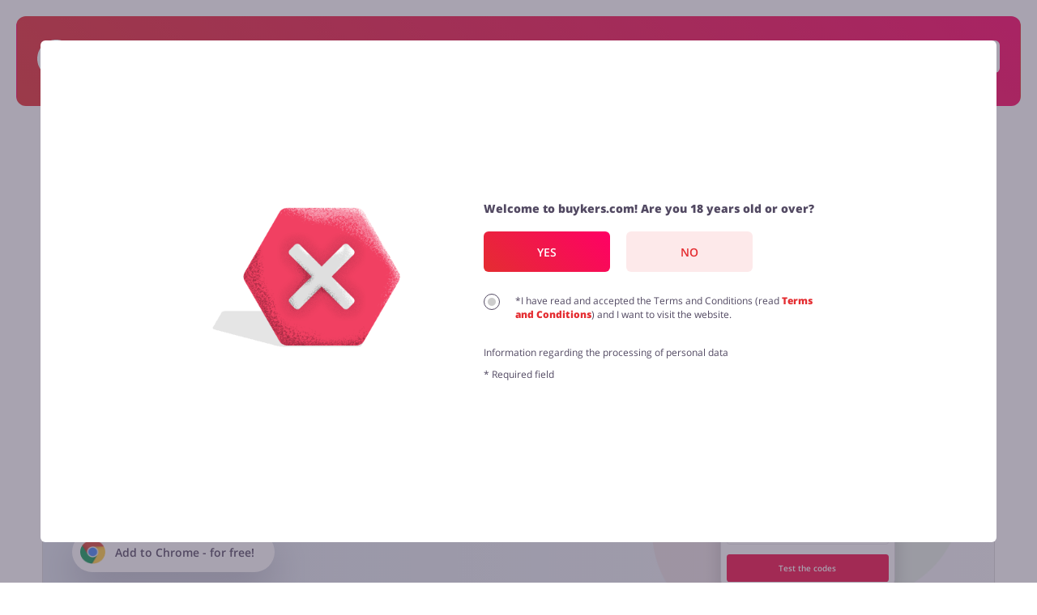

--- FILE ---
content_type: text/html; charset=UTF-8
request_url: https://buykers.co.uk/coupons/durex
body_size: 39749
content:
<!doctype html>
<html lang="uk"
      data-lang-without-prefix      data-ale-locale="uk">
<head>
            <script 
            defer
            type="text/javascript"
            data-cmp-ab="1" 
            data-cmp-codesrc="0"
            data-cmp-cdid="542c0b0592b26" 
            data-cmp-cdn="cdn.consentmanager.net" 
            data-cmp-host="d.delivery.consentmanager.net"
            src="https://cdn.consentmanager.net/delivery/js/semiautomatic.min.js"
        ></script>
        
    <script
        defer
    >
        window.iterateSettings = {
        apiKey: 'eyJhbGciOiJIUzI1NiIsInR5cCI6IkpXVCJ9.eyJjb21wYW55X2lkIjoiNjg5YjFhMjY1NGRhYTIxNDg3YjgwZGY5IiwiaWF0IjoxNzU0OTk1MjM4fQ.BF0bweoEDURvxNQcjEV0CwYogDYcCCk92UdAoscYRN8'
        };

        (function(i,t,e,r,a){if(t.getElementById(r)){return}
        i.IterateObjectName=a;var z=function(){z.c(arguments)};z.q=[];
        z.c=function(args){z.q.push(args)};i[a]=z;
        function l() {var js,fjs=t.getElementsByTagName(e)[0];js=t.createElement(e);js.id=r;js.async=1;js.src="https://platform.iteratehq.com/loader.js";fjs.parentNode.insertBefore(js,fjs)};
        if(t.readyState==="complete") {l();} else if(i.attachEvent) {i.attachEvent('onload', l);} else{i.addEventListener('load', l, false);}
        }(window, document,'script','iterate-js','Iterate'));
    </script>

    
    <meta charset="utf-8">

    
                <meta name="msvalidate.01" content="A38658822338007A92220B5072CE2BF3"/>
            
    <title>
        Durex discount code ⇒ 20%
     ⇒ Buykers.co.uk    </title>
    <meta name="description" content="Check a valid discount code to Durex &#x1F525; Paste the coupon and receive the discount &#x1F4B0; Save with Buykers.com! &#x2705; Today we have for you: Get an additional 15% off when you order 3 or more items with Durex discount code"
    >

                
    
                            
            <meta name="viewport" content="width=device-width, initial-scale=1.0, maximum-scale=1, user-scalable=0">
            <meta property="og:title" content="             Durex discount code ⇒ 20%
    "/>
        <meta name="fo-verify" content="0851c407-39f6-43ac-b178-9cf54eb0cf90"/>
    <meta name="9b21d6eba8a5128" content="a8ae63909966063ac300832d34e487e4"/>
    <meta property="og:site_name" content="Buykers.co.uk"/>
    <meta property="og:url" content="https://buykers.co.uk/coupons/durex"/>
    <meta property="og:type" content="website"/>
    <meta name="theme-color" content="#e42d31"/>
    <link rel="manifest" href="/manifest.json"/>
    <link rel="icon" type="image/png" sizes="16x16" href="https://buykers.co.uk/favicon16x16.png"/>
    <link rel="icon" type="image/png" sizes="24x24" href="https://buykers.co.uk/favicon24x24.png"/>
    <link rel="icon" type="image/png" sizes="32x32" href="https://buykers.co.uk/favicon32x32.png"/>
    <link rel="icon" type="image/png" sizes="64x64" href="https://buykers.co.uk/favicon64x64.png"/>
    <meta name="google-signin-client_id"
          content="591092416756-ualjcd4vv7c9ckohuq9ptf9oj4biat59.apps.googleusercontent.com">
                <meta name="google-site-verification" content="8_KJoqLbN_2r7Sv35PnCoCM62Z8rBc7sgD7ny16yyuQ"/>
                <meta name=’lbverifycode’ content=”32dc01246faccb7f5b3cad5016dd5033”/>
                        <!-- TradeDoubler site verification 3164801 -->
        <meta name="fo-verify" content="06a40744-45f6-4881-bb35-6d28ff0f7ef7"/>
        <!-- Optimise Media verification -->
        <meta name="OMG-Verify-V1" content="81fe30ef-24ca-48f4-ba2a-a2fbc1b7e396"/>
                                
            <link rel="preconnect" href="https://www.google-analytics.com" crossorigin>
<link rel="preconnect" href="https://www.googletagmanager.com" crossorigin>
<link rel="preconnect" href="https://googleads.g.doubleclick.net" crossorigin>
<link rel="preconnect" href="https://www.facebook.com" crossorigin>
<link rel="preconnect" href="https://www.connect.facebook.net" crossorigin>
<link rel="preconnect" href="https://www.google.com" crossorigin>
<link rel="preconnect" href="https://www.googleadservices" crossorigin>
<link rel="preconnect" href="https://fonts.googleapis.com/" crossorigin>
<link rel="preconnect" href="https://fonts.gstatic.com" crossorigin>
<link rel="dns-prefetch" href="https://www.google-analytics.com" crossorigin>
<link rel="dns-prefetch" href="https://www.googletagmanager.com" crossorigin>
<link rel="dns-prefetch" href="https://googleads.g.doubleclick.net" crossorigin>
<link rel="dns-prefetch" href="https://www.facebook.com" crossorigin>
<link rel="dns-prefetch" href="https://www.google.com" crossorigin>
<link rel="dns-prefetch" href="https://www.connect.facebook.net" crossorigin>
<link rel="dns-prefetch" href="https://www.googleadservices" crossorigin>
<link rel="dns-prefetch" href="https://fonts.googleapis.com/" crossorigin>
<link rel="dns-prefetch" href="https://fonts.gstatic.com" crossorigin>

<script>(function (w, d, s, l, i) {
    w[l] = w[l] || [];
    w[l].push({
      'gtm.start': new Date().getTime(), event: 'gtm.js'
    });
    var f                          = d.getElementsByTagName(s)[0],
        j = d.createElement(s), dl = l != 'dataLayer' ? '&l=' + l : '';
    j.async                        = true;
    j.src                          =
      '//www.googletagmanager.com/gtm.js?id=' + i + dl;
    f.parentNode.insertBefore(j, f);
  })(window, document, 'script', 'dataLayer', 'GTM-TR5N46');</script>
    
                <link rel="preload" as="font" type="font/woff2" href="https://fonts.gstatic.com/s/opensans/v18/mem8YaGs126MiZpBA-UFW50bf8pkAp6a.woff2" crossorigin>
<link rel="preload" as="font" type="font/woff2" href="https://fonts.gstatic.com/s/opensans/v18/mem8YaGs126MiZpBA-UFVZ0bf8pkAg.woff2" crossorigin>
<link rel="preload" as="font" type="font/woff2" href="https://fonts.gstatic.com/s/opensans/v18/mem5YaGs126MiZpBA-UNirkOXOhpKKSTj5PW.woff2" crossorigin>
<link rel="preload" as="font" type="font/woff2" href="https://fonts.gstatic.com/s/opensans/v18/mem5YaGs126MiZpBA-UNirkOUuhpKKSTjw.woff2" crossorigin>
<link rel="preload" as="font" type="font/woff2" href="https://fonts.gstatic.com/s/opensans/v18/mem5YaGs126MiZpBA-UN8rsOXOhpKKSTj5PW.woff2" crossorigin>
<link rel="preload" as="font" type="font/woff2" href="https://fonts.gstatic.com/s/opensans/v18/mem5YaGs126MiZpBA-UN8rsOUuhpKKSTjw.woff2" crossorigin>
<style>
    /* latin-ext */
    @font-face {
        font-family: 'Open Sans';
        font-style: normal;
        font-weight: 400;
        font-display: swap;
        src: local('Open Sans Regular'), local('OpenSans-Regular'), url(https://fonts.gstatic.com/s/opensans/v18/mem8YaGs126MiZpBA-UFW50bf8pkAp6a.woff2) format('woff2');
        unicode-range: U+0100-024F, U+0259, U+1E00-1EFF, U+2020, U+20A0-20AB, U+20AD-20CF, U+2113, U+2C60-2C7F, U+A720-A7FF;
    }
    /* latin */
    @font-face {
        font-family: 'Open Sans';
        font-style: normal;
        font-weight: 400;
        font-display: swap;
        src: local('Open Sans Regular'), local('OpenSans-Regular'), url(https://fonts.gstatic.com/s/opensans/v18/mem8YaGs126MiZpBA-UFVZ0bf8pkAg.woff2) format('woff2');
        unicode-range: U+0000-00FF, U+0131, U+0152-0153, U+02BB-02BC, U+02C6, U+02DA, U+02DC, U+2000-206F, U+2074, U+20AC, U+2122, U+2191, U+2193, U+2212, U+2215, U+FEFF, U+FFFD;
    }
    /* latin-ext */
    @font-face {
        font-family: 'Open Sans';
        font-style: normal;
        font-weight: 600;
        font-display: swap;
        src: local('Open Sans SemiBold'), local('OpenSans-SemiBold'), url(https://fonts.gstatic.com/s/opensans/v18/mem5YaGs126MiZpBA-UNirkOXOhpKKSTj5PW.woff2) format('woff2');
        unicode-range: U+0100-024F, U+0259, U+1E00-1EFF, U+2020, U+20A0-20AB, U+20AD-20CF, U+2113, U+2C60-2C7F, U+A720-A7FF;
    }
    /* latin */
    @font-face {
        font-family: 'Open Sans';
        font-style: normal;
        font-weight: 600;
        font-display: swap;
        src: local('Open Sans SemiBold'), local('OpenSans-SemiBold'), url(https://fonts.gstatic.com/s/opensans/v18/mem5YaGs126MiZpBA-UNirkOUuhpKKSTjw.woff2) format('woff2');
        unicode-range: U+0000-00FF, U+0131, U+0152-0153, U+02BB-02BC, U+02C6, U+02DA, U+02DC, U+2000-206F, U+2074, U+20AC, U+2122, U+2191, U+2193, U+2212, U+2215, U+FEFF, U+FFFD;
    }
    /* latin-ext */
    @font-face {
        font-family: 'Open Sans';
        font-style: normal;
        font-weight: 800;
        font-display: swap;
        src: local('Open Sans ExtraBold'), local('OpenSans-ExtraBold'), url(https://fonts.gstatic.com/s/opensans/v18/mem5YaGs126MiZpBA-UN8rsOXOhpKKSTj5PW.woff2) format('woff2');
        unicode-range: U+0100-024F, U+0259, U+1E00-1EFF, U+2020, U+20A0-20AB, U+20AD-20CF, U+2113, U+2C60-2C7F, U+A720-A7FF;
    }
    /* latin */
    @font-face {
        font-family: 'Open Sans';
        font-style: normal;
        font-weight: 800;
        font-display: swap;
        src: local('Open Sans ExtraBold'), local('OpenSans-ExtraBold'), url(https://fonts.gstatic.com/s/opensans/v18/mem5YaGs126MiZpBA-UN8rsOUuhpKKSTjw.woff2) format('woff2');
        unicode-range: U+0000-00FF, U+0131, U+0152-0153, U+02BB-02BC, U+02C6, U+02DA, U+02DC, U+2000-206F, U+2074, U+20AC, U+2122, U+2191, U+2193, U+2212, U+2215, U+FEFF, U+FFFD;
    }

    </style>    
            <style>.m-coupon__thumbnail-image-loader{position:absolute;top:0;width:100%;height:100%}@media (max-width:767px){.m-form--default .m-form__input-holder--button .m-button{width:100%}.m-panel--center-header--on-mobile .m-panel__description,.m-panel--center-header--on-mobile .m-panel__headline{text-align:center}}.m-form--shop-newsletter .m-form__input{-webkit-appearance:none;-moz-box-shadow:0 11px 22px 0 rgba(0,0,0,.1);-webkit-box-shadow:0 11px 22px 0 rgba(0,0,0,.1);box-shadow:0 11px 22px 0 rgba(0,0,0,.1);background-color:#fff;border:transparent}.m-form--shop-newsletter .m-form__input-holder{margin-bottom:0}.m-form--shop-newsletter .m-form__checkbox-holder{margin-top:.625rem}.m-form--shop-newsletter .m-form__checkbox{position:absolute;opacity:0}.m-form--shop-newsletter .m-form__checkbox-label{display:flex;margin:0;padding:0}.m-form--shop-newsletter .m-form__checkbox-label:before{content:"";display:inline-block;width:.625rem;height:.625rem;min-width:.625rem;min-height:.625rem;max-width:.625rem;max-height:.625rem;border-radius:50%;background-color:#ccc;padding:.25rem;border:1px solid #524962;background-clip:content-box;margin-right:.625rem}.m-form--shop-newsletter .m-form__checkbox-text{display:inline-block;font-size:.75rem}.m-form--shop-newsletter .m-form__checkbox-text a{color:#e42d31;font-weight:700}.m-panel--bg--light-gray{background-color:#f4f4f5}.m-panel--remove-padding-bottom{padding-bottom:0}@media (max-width:1023px){.m-container--main-header--on-page{margin-top:0;padding-top:0;padding-left:0;padding-right:0}.m-row--column--on-tablet-down{flex-direction:column}.m-row--wrap--on-tablet-down{flex-wrap:wrap}.m-headline--stars{text-align:center}}@media (max-width:767px){.m-panel--space-header--on-mobile .m-panel__header{margin-top:.4375rem;margin-bottom:1.3125rem}.m-panel--huge-headline--on-mobile>.m-panel__header>.m-panel__headline{font-size:var(--font-size-huge)}.m-header--shop .m-header__thumbnail-holder{flex-basis:26.6%}.m-header--shop .m-header__content{display:flex}}@media (min-width:1024px){.m-container--main-header--with-search{margin-bottom:0}.m-container--main-header--with-search+.m-container--main{margin-top:0}.m-container--main-header--on-page .m-search{margin:-1.6875rem auto 2.625rem}.m-row .m-col--w25--on-tablet-desktop-up{flex:0 0 25%;max-width:25%}}@media (min-width:768px){.m-row .m-col--w35--on-mobile-tablet-up{flex:0 0 35%;max-width:35%}}@media (min-width:1024px){.m-row .m-col--w45--on-tablet-desktop-up{flex:0 0 45%;max-width:45%}}@media (min-width:768px){.m-row .m-col--w65--on-mobile-tablet-up{flex:0 0 65%;max-width:65%}.m-coupon__arrow-holder{display:none}}@media (min-width:1024px){.m-row .m-col--w100--on-tablet-desktop-up{flex:0 0 100%;max-width:100%}.m-button{font-weight:600}.m-button.m-button--login,.m-button.m-button--register{margin:0 0 0 10px}.m-button.m-button--account-button{justify-content:center;font-size:1rem}.m-headline--stars{margin-top:0;font-size:.75rem}.m-panel--large-headline--on-tablet-desktop-up>.m-panel__header>.m-panel__headline{font-size:var(--font-size-large)}.dropdown-menu-wrapper{display:block;position:absolute;overflow:visible;top:34px;right:0;left:unset;margin-top:.625rem;width:220px;height:100%}.dropdown-menu{border-radius:.375rem;display:none}.m-header--main{position:relative}.m-header--main .m-row:first-child{flex-wrap:nowrap!important;margin:auto}.m-header--main .m-header__logo{height:2.9375rem}.m-header--main .m-header__logo-holder{padding-left:0;flex:0 0 13.75rem;margin-left:0}.m-header--main .m-header__menu-button-holder{display:none}.m-header--main .m-header__main-nav-holder{flex:1 0;display:flex;align-items:center;justify-content:flex-end;padding-right:0}.m-header--main .m-header__main-nav-holder--with-account{justify-content:flex-start}.m-header--main .m-list__subnav{max-width:1260px;margin:auto;will-change:max-height,opacity}.m-header--main--on-page{padding:2.0625rem 1.5625rem 2.125rem}.m-header--main--on-page .m-header__page-title--mobile{display:none}.m-header--main--on-page--with-search .m-row--flex{transform:unset;margin-top:-10px!important}}@media (min-width:1200px){.m-row--align-start-on-desktop-up{align-items:flex-start}.m-row .m-col--w25--on-desktop-up{flex:0 0 25%;max-width:25%}.m-row .m-col--w44--on-desktop-up{flex:0 0 44%;max-width:44%}.m-row .m-col--w50--on-desktop-up{flex:0 0 50%;max-width:50%}.m-row .m-col--w75--on-desktop-up{flex:0 0 75%;max-width:75%}.m-row .m-col--center-in-row--on-desktop-up{justify-content:center;display:flex;flex-direction:column}.m-coupon__badge{padding:.25rem .6875rem .25rem .5625rem}.m-list.m-list--categories .m-list__link{padding:.5rem}.m-list.m-list--categories .m-list__text{line-height:1rem;padding:0}.m-list--coupons .m-list__item{flex-basis:25%;max-width:25%}.m-list--coupons--3-columns .m-list__item{flex-basis:33.33333%;max-width:33.33333%}.m-list--main-nav .m-list__item{margin:0 0 0 1.625rem}.m-panel--large-headline--on-desktop-up>.m-panel__header>.m-panel__headline{font-size:var(--font-size-large)}.m-panel--huge-headline--on-desktop-up>.m-panel__header>.m-panel__headline{font-size:var(--font-size-huge)}.giftcard-banner-wrapper--many-shops .giftcard-banner__logos-wrapper{justify-content:flex-start}}@media (min-width:768px){.m-coupon__thumbnail{height:105px;width:105px}.m-coupon__thumbnail-holder--price-icons__wrapper{padding:3px}.m-coupon__thumbnail-holder--price-icons__icon-wrapper{height:76%}.m-coupon__thumbnail-holder--price-icons__type-text-wrapper{height:24%}.m-coupon__thumbnail-holder--price-icons__price-text{font-size:1.5rem}.m-coupon__thumbnail-holder--price-icons__icon--code{width:3rem}.m-coupon__thumbnail-holder--price-icons__type{font-size:.875rem}.m-coupon__type-name{font-size:var(--font-size--medium);line-height:.9;padding-bottom:.625rem}.m-coupon__code-panel{flex-wrap:nowrap}.m-coupon__code{width:35%;float:left;margin-right:1.25rem;margin-bottom:0}.m-coupon__copy-hint{text-align:left;font-size:1.125rem;color:#524962;margin-bottom:.1875rem}.m-coupon__store-button{display:block;text-align:left;font-size:1.125rem;color:#524962;margin-bottom:.1875rem;font-weight:700}.m-coupon__store-button span.green-on-desktop{color:#4cd321}.m-coupon__store-button svg{transform:translateY(2px)}.m-coupon__store-hint{text-align:left;font-size:16px}.m-coupon__button{margin-top:.875rem}.m-coupon:not(.m-coupon--wide) .m-coupon__data-holder--likes{display:inline-flex;margin-top:0}.m-coupon:not(.m-coupon--wide) .m-coupon__datas{display:none}.m-coupon--wide{display:flex;flex-wrap:wrap;padding-right:1.25rem}.m-coupon--wide .m-coupon__arrow-holder{margin-top:.75rem;margin-bottom:-.75rem}.m-coupon--wide .m-coupon__code{width:38%;height:3.125rem;line-height:1;border-radius:1.875rem;box-shadow:0 11px 22px 0 rgba(0,0,0,.1)}.m-coupon--wide .m-coupon__button{margin-top:.625rem}.m-coupon--wide .m-coupon__code-panel{order:10;flex-basis:100%;padding:1.25rem;align-items:center}.m-coupon--wide .m-coupon__copy-hint{font-size:var(--font-size-monster);margin-bottom:0}.m-coupon--wide .m-coupon__store-hint strong{font-weight:500}.m-coupon--wide .m-coupon__terms{flex-basis:100%;margin-top:1rem;padding:.9375rem}.m-coupon--wide .m-coupon__thumbnail{width:6.5625rem}.m-coupon--wide .m-coupon__terms-headline{padding-bottom:.75rem}.m-coupon--wide .m-coupon__base{width:64%;flex:1 0 64%;display:flex;flex-wrap:wrap;align-items:center}.m-coupon--wide .m-coupon__base .m-coupon__data-holder--likes{display:none}.m-coupon--wide .m-coupon__extend{width:36%;flex:0 0 36%;margin:0}.m-coupon--wide .m-coupon__type{flex-basis:calc(100% - 7.8125rem);align-self:baseline;margin-left:.625rem}.m-coupon--wide .m-coupon__type-name{padding-top:.375rem;padding-bottom:0}.m-coupon--wide .m-coupon__header{display:flex;flex-direction:column;flex-basis:calc(100% - 7.1875rem);flex-shrink:0;flex-grow:0;margin-top:-5rem;margin-left:7.6875rem;padding-right:.625rem;min-height:6rem}.m-coupon--wide .m-coupon__header .m-coupon__headline{order:0;margin-top:.625rem;margin-bottom:.125rem}.m-coupon--wide .m-coupon__header .m-row{margin-top:0;order:1}.m-coupon--wide .m-coupon__header .m-row .m-coupon__data-holder--times-used{display:none}.m-coupon--wide .m-coupon__header .m-coupon__desc{margin-bottom:0;margin-top:.3125rem;order:2}.m-coupon--wide .m-coupon__datas{margin:0 0 .3125rem}.m-coupon--wide .m-coupon__datas .m-col{flex:1;padding:0 .3125rem}.m-coupon--wide .m-coupon__datas .m-col:first-child{padding-left:0}.m-coupon--wide .m-coupon__datas .m-col:last-child{padding-right:0}.m-coupon--wide .m-coupon__datas .m-coupon__data-holder{display:flex;align-items:center;justify-content:flex-start;border:1px solid rgba(82,73,98,.12);border-radius:.25rem;margin-top:0;min-height:100%;height:auto;width:100%;padding:.625rem;flex-wrap:wrap}.m-coupon--wide .m-coupon__datas .m-coupon__data-holder .m-icon{margin-right:.375rem}.m-coupon--wide .m-coupon__datas .m-coupon__data-holder--views{background-color:#e7e7e9;border:1px solid transparent}.m-coupon--wide .m-coupon__datas .m-coupon__data-holder--times-used{background-color:rgba(228,45,49,.1);border:1px solid transparent;color:#e42d31}.m-coupon--wide .m-coupon__datas .m-coupon__data-holder--times-used .m-coupon__data{color:#e42d31}.m-coupon--wide .m-coupon__datas .m-coupon__data{white-space:normal;color:#524962;opacity:.8;font-size:var(--font-size--small);font-weight:700}.m-coupon--wide .m-coupon__datas .m-coupon__data-desc{font-size:var(--font-size--small);margin-top:.5rem}.m-list.m-list--categories .m-list__item>*{margin:0}}.giftcard-banner-wrapper--current-shop .giftcard-banner{background-color:#e5f1fe;border-radius:6px;padding:15px;margin:20px 0}.giftcard-banner-wrapper--current-shop .giftcard-banner__content{display:flex;align-items:center;flex-direction:column}.giftcard-banner-wrapper--current-shop .giftcard-banner__title{color:#000;font-weight:700;font-size:24px;line-height:33px}@media (max-width:1023px){.giftcard-banner-wrapper--current-shop .giftcard-banner__title{margin-top:16px}}.giftcard-banner-wrapper--current-shop .giftcard-banner__text{font-weight:400;font-size:14px;line-height:19px;color:#524962;margin-top:10px}.giftcard-banner-wrapper--current-shop .giftcard-banner__button{width:100%;margin-top:23px}@media (min-width:768px){.m-coupon__thumbnail{height:105px;width:105px}.m-coupon__thumbnail-holder--price-icons__wrapper{padding:3px}.m-coupon__thumbnail-holder--price-icons__icon-wrapper{height:76%}.m-coupon__thumbnail-holder--price-icons__type-text-wrapper{height:24%}.m-coupon__thumbnail-holder--price-icons__price-text{font-size:1.5rem}.m-coupon__thumbnail-holder--price-icons__type{font-size:.875rem}.m-coupon__type-name{font-size:var(--font-size--medium);line-height:.9;padding-bottom:.625rem}.m-coupon__code-panel{flex-wrap:nowrap}.m-coupon__code{width:35%;float:left;margin-right:1.25rem;margin-bottom:0}.m-coupon__copy-hint{text-align:left;font-size:1.125rem;color:#524962;margin-bottom:.1875rem}.m-coupon__store-button{display:block;text-align:left;font-size:1.125rem;color:#524962;margin-bottom:.1875rem;font-weight:700}.m-coupon__store-button span.green-on-desktop{color:#4cd321}.m-coupon__store-button svg{transform:translateY(2px)}.m-coupon__store-hint{text-align:left;font-size:16px}.m-coupon__button{margin-top:.875rem}.m-coupon:not(.m-coupon--wide) .m-coupon__data-holder--likes{display:inline-flex;margin-top:0}.m-coupon:not(.m-coupon--wide) .m-coupon__datas{display:none}.m-coupon--wide{display:flex;flex-wrap:wrap;padding-right:1.25rem}.m-coupon--wide .m-coupon__arrow-holder{margin-top:.75rem;margin-bottom:-.75rem}.m-coupon--wide .m-coupon__button{margin-top:.625rem}.m-coupon--wide .m-coupon__terms{flex-basis:100%;margin-top:1rem;padding:.9375rem}.m-coupon--wide .m-coupon__thumbnail{width:6.5625rem}.m-coupon--wide .m-coupon__terms-headline{padding-bottom:.75rem}.m-coupon--wide .m-coupon__base{width:64%;flex:1 0 64%;display:flex;flex-wrap:wrap;align-items:center}.m-coupon--wide .m-coupon__base .m-coupon__data-holder--likes{display:none}.m-coupon--wide .m-coupon__extend{width:36%;flex:0 0 36%;margin:0}.m-coupon--wide .m-coupon__type{flex-basis:calc(100% - 7.8125rem);align-self:baseline;margin-left:.625rem}.m-coupon--wide .m-coupon__type-name{padding-top:.375rem;padding-bottom:0}.m-coupon--wide .m-coupon__header{display:flex;flex-direction:column;flex-basis:calc(100% - 7.1875rem);flex-shrink:0;flex-grow:0;margin-top:-5rem;margin-left:7.6875rem;padding-right:.625rem;min-height:6rem}.m-coupon--wide .m-coupon__header .m-coupon__headline{order:0;margin-top:.625rem;margin-bottom:.125rem}.m-coupon--wide .m-coupon__header .m-row{margin-top:0;order:1}.m-coupon--wide .m-coupon__header .m-row .m-coupon__data-holder--times-used{display:none}.m-coupon--wide .m-coupon__header .m-coupon__desc{margin-bottom:0;margin-top:.3125rem;order:2}.m-coupon--wide .m-coupon__datas{margin:0 0 .3125rem}.m-coupon--wide .m-coupon__datas .m-col{flex:1;padding:0 .3125rem}.m-coupon--wide .m-coupon__datas .m-col:first-child{padding-left:0}.m-coupon--wide .m-coupon__datas .m-col:last-child{padding-right:0}.m-coupon--wide .m-coupon__datas .m-coupon__data-holder{display:flex;align-items:center;justify-content:flex-start;border:1px solid rgba(82,73,98,.12);border-radius:.25rem;margin-top:0;min-height:100%;height:auto;width:100%;padding:.625rem;flex-wrap:wrap}.m-coupon--wide .m-coupon__datas .m-coupon__data-holder .m-icon{margin-right:.375rem}.m-coupon--wide .m-coupon__datas .m-coupon__data-holder--views{background-color:#e7e7e9;border:1px solid transparent}.m-coupon--wide .m-coupon__datas .m-coupon__data-holder--times-used{background-color:rgba(228,45,49,.1);border:1px solid transparent;color:#e42d31}.m-coupon--wide .m-coupon__datas .m-coupon__data-holder--times-used .m-coupon__data{color:#e42d31}.m-coupon--wide .m-coupon__datas .m-coupon__data{white-space:normal;color:#524962;opacity:.8;font-size:var(--font-size--small);font-weight:700}.m-coupon--wide .m-coupon__datas .m-coupon__data-desc{font-size:var(--font-size--small);margin-top:.5rem}.m-list.m-list--categories .m-list__item>*{margin:0}}@media (min-width:992px){.giftcard-banner{padding:20px;display:flex;align-items:center}.giftcard-banner__text-wrapper{flex:1;margin-left:30px}.giftcard-banner-wrapper--current-shop .giftcard-banner{margin-top:0;padding:20px}.giftcard-banner-wrapper--current-shop .giftcard-banner__content{flex-direction:row}.giftcard-banner-wrapper--current-shop .giftcard-banner__text-wrapper{flex:1;margin-left:0}.giftcard-banner-wrapper--current-shop .giftcard-banner__text{margin-top:6px}.giftcard-banner-wrapper--current-shop .giftcard-banner__button{margin:0 20px 0 150px;width:auto}.giftcard-banner-wrapper--many-shops .giftcard-banner .giftcard-logo-item{flex:0 0 117px!important}.giftcard-banner-wrapper--many-shops .giftcard-banner .giftcard-logo-item:nth-child(6){display:none}.giftcard-banner-wrapper--many-shops .giftcard-banner{display:grid;grid-auto-columns:1fr;grid-template-columns:auto auto;grid-template-rows:auto auto auto;gap:0;grid-template-areas:"title title" "logos button" "text ."}.giftcard-banner-wrapper--many-shops .giftcard-banner__title{grid-area:title}.giftcard-banner-wrapper--many-shops .giftcard-banner__logos-wrapper{grid-area:logos}.giftcard-banner-wrapper--many-shops .giftcard-banner__button{grid-area:button;margin-left:40px}.giftcard-banner-wrapper--many-shops .giftcard-banner__text{grid-area:text}}.m-button--outlined{color:#524961;border:1px solid #979797;background-color:rgba(0,0,0,0)}.m-coupon__cashback-badge{color:#0072f9;border:1px solid rgba(151,151,151,.33);background-color:unset;border-radius:20px;font-size:13px;font-weight:400;width:fit-content;padding:4px 6px;margin-top:6px;display:flex;align-items:center}.m-coupon__cashback-badge svg{fill:#003b80;margin-right:4px}.m-coupon__cashback-badge--promo{color:#fff;background:#0072f9;border:1px solid #0072f9}.m-coupon__cashback-badge--promo .old-value{opacity:.5;text-decoration-line:line-through}.m-coupon__cashback-badge--promo .new-value{font-weight:700}.m-coupon__cashback-badge--promo svg{fill:#96c4fa}.m-coupon--wide .m-coupon__cashback-badge{margin-bottom:6px}.cashback-table{margin-bottom:20px;padding:0 10px;overflow:hidden;height:0}.cashback-table__item{border:1px solid rgba(82,73,98,.24);border-radius:7px;margin-bottom:10px;font-size:14px;display:flex;flex-direction:column;color:#524962;padding:19px}.cashback-table__item:last-of-type{margin-bottom:20px}.cashback-table__item p{margin:0}.cashback-buttons-panel{padding:20px 9px 10px;display:flex;flex-direction:column}.cashback-buttons-panel .m-button{padding:0 10px;width:100%}.cashback-buttons-panel .m-button .cashback-activated-text{display:none}.cashback-buttons-panel .m-button__arrow{margin-left:10px}#cashback-table-switch,.cashback-buttons-panel .hide-cashback-table-text{display:none}.ch-main-wrapper{position:relative}.ch-main-wrapper .cashback-active-text{margin:0}.ch-main-wrapper .button-wrapper{background:rgba(0,133,255,.1);border-radius:22px;color:#0072f9;padding:6px 4px 4px;gap:6px 4px;display:flex;align-items:center;font-size:14px;font-weight:600;min-height:40px;flex-wrap:wrap;margin-bottom:10px;justify-content:center}.ch-main-wrapper .button-wrapper svg{fill:#003b80;width:23px;height:20px;margin-left:10px}.ch-main-wrapper .button-wrapper .m-button{padding:16px 10px;color:#fff;background:#0072f9;border-radius:32px;margin:0;line-height:1;width:100%;font-weight:600}.ch-main-wrapper .button-wrapper--promo{background:#0072f9;color:#fff}.ch-main-wrapper .button-wrapper--promo svg{fill:#96c4fa}.ch-main-wrapper .button-wrapper--promo .m-button{color:#0072f9;background:#fff}.ch-main-wrapper .button-wrapper--promo .new-value{font-weight:700}.ch-main-wrapper .button-wrapper--promo .old-value{opacity:.5;text-decoration-line:line-through}.ch-main-wrapper .ch-popup-wrapper{position:absolute;left:0;z-index:56;display:none}.ch-main-wrapper .ch-popup-wrapper .ch-popup{background-color:#fff;border:1px solid #524962;border-radius:6px;padding:15px;width:320px}.ch-main-wrapper .ch-popup-wrapper .ch-popup:after{bottom:100%;right:10%;border:7px solid rgba(82,73,98,0);content:"";height:0;width:0;position:absolute;border-bottom-color:#524962;margin-left:-7px}.ch-main-wrapper .ch-popup-wrapper .ch-popup p{margin:0 0 5px;padding:0;font-style:normal;font-weight:600;font-size:14px;line-height:19px;color:#000}.ch-main-wrapper .ch-popup-wrapper .ch-popup button{width:100%;margin-bottom:25px;font-weight:600;font-size:12px;line-height:16px;text-align:center}.ch-main-wrapper .ch-popup-wrapper .ch-popup a{display:block;margin-bottom:7px;text-align:center;font-weight:600;font-size:12px;line-height:16px;color:#f51251}.ch-main-wrapper .ch-popup-wrapper .ch-popup .top{display:flex}.ch-main-wrapper .ch-popup-wrapper .ch-popup .cross{margin-left:70px}.ch-main-wrapper .cashback-info-wrapper-box{display:flex;flex-wrap:wrap;align-items:center;margin-left:10px}.ch-main-wrapper .cashback-info-wrapper-box svg{margin-left:0;flex:0 0 23px}.ch-main-wrapper .cashback-info-wrapper-box__section{display:flex;flex-wrap:nowrap;align-items:center}.ch-main-wrapper .cashback-info-wrapper-box__top{gap:4px}@media (min-width:1024px){.m-header--shop{margin-top:-3.125rem;padding:1.875rem 0 1.25rem 1.25rem}.m-header--shop .m-header__notification-holder{padding:0 .5rem 0 .3125rem;justify-content:flex-start}.m-header--shop .m-header__thumbnail-holder{flex-basis:7.65625rem}.m-header--shop .m-header__content{padding-left:12.5px}.m-header--shop .m-header__subheadline{font-size:.75rem;margin-top:.375rem}.cashback-table{border-bottom:1px solid rgba(82,73,98,.2)}.cashback-buttons-panel{padding:0 1.875rem 1.125rem;flex-direction:row}.cashback-buttons-panel .m-button{margin-bottom:0;width:auto}.ch-main-wrapper .button-wrapper{margin-bottom:0;margin-right:20px;border-radius:33px;padding:4px}.ch-main-wrapper .button-wrapper .m-button{margin-left:20px;width:auto}.promo-banner__wrapper{flex-direction:row;padding:0 16px}.promo-banner__wrapper--col-left{max-width:59.5%}.promo-banner__wrapper--col-right{max-width:37.5%;background-size:auto 348px}.promo-banner__picture{margin-bottom:0}.promo-banner{border-radius:12px;display:block;border:1px solid #dadada;margin-top:-5px;background:0 0}.promo-banner.hidden-mobile-abroad{display:block}.promo-banner__title{font-size:24px;line-height:33px;font-weight:700;padding:0 20px;margin:18px 0 39px}.promo-banner__checkboxes{padding:0 20px}.promo-banner__checkbox{align-items:center}.promo-banner__install{background:linear-gradient(88.98deg,#f4f4f7 -7.34%,#dee5ed 89.01%);border-radius:9.5px;display:flex;margin-top:auto;padding:23px 20px;justify-content:space-between}.promo-banner__install img{margin-right:13px}.promo-banner--v2{background:linear-gradient(268.69deg,#f4f4f7 -.93%,#dee5ed 96.33%)}.promo-banner--v2 .promo-banner__install{background:rgba(0,0,0,0)}}@media (min-width:992px){.giftcard-banner-wrapper--many-shops .giftcard-banner .giftcard-logo-item{flex:0 0 117px!important}.giftcard-banner-wrapper--many-shops .giftcard-banner .giftcard-logo-item:nth-child(6){display:none}.giftcard-banner-wrapper--many-shops .giftcard-banner__title{grid-area:title}.giftcard-banner-wrapper--many-shops .giftcard-banner__logos-wrapper{grid-area:logos}.giftcard-banner-wrapper--many-shops .giftcard-banner__button{grid-area:button;margin-left:40px}.giftcard-banner-wrapper--many-shops .giftcard-banner__text{grid-area:text}}@media (min-width:1440px){body{--space-base:1.25rem;--container-width:1260px}.m-container{padding:0}.m-container--main-header{--space-base:3.375rem;padding:var(--space-base) var(--space-base) 0 var(--space-base)}.m-list.m-list--categories{grid-template-columns:repeat(9,1fr)}.m-header--main .m-list.m-list--categories{grid-template-columns:repeat(6,1fr)}.m-header--main .m-list.m-list--categories .m-list__link{flex-direction:row;flex-wrap:nowrap}.m-header--main .m-list.m-list--categories .m-list__link .m-picture{display:flex;flex:0 0 20%;align-items:center;justify-content:center;height:3.75rem;width:20%;margin:-.625rem .8333333333rem -.625rem .4166666667rem}.m-header--main .m-list.m-list--categories .m-list__link .m-picture__image{height:auto}.m-header--main .m-list.m-list--categories .m-list__text{font-size:.75rem;text-align:left}.m-header--main .m-row:first-child{max-width:1260px}}@media (min-width:1200px){.m-list--coupons .m-list__item{flex-basis:25%;max-width:25%}.m-list--coupons--3-columns .m-list__item{flex-basis:33.33333%;max-width:33.33333%}.m-list--main-nav .m-list__item{margin:0 0 0 1.625rem}.m-panel--huge-headline--on-desktop-up>.m-panel__header>.m-panel__headline{font-size:var(--font-size-huge)}}@media (max-width:767px){.m-list--coupons--list .m-list__item:nth-of-type(1){order:-4}.m-list--coupons--list .m-list__item:nth-of-type(2){order:-3}.m-list--coupons--list .m-list__item:nth-of-type(3){order:-2}body{--space-base:0.9375rem;--container-width:100%}.m-container--main{overflow:hidden}.m-container--main-header{overflow:visible}}@media (min-width:768px){.m-coupon__thumbnail{height:105px;width:105px}.m-coupon__thumbnail-holder--price-icons__wrapper{padding:3px}.m-coupon__thumbnail-holder--price-icons__icon-wrapper{height:76%}.m-coupon__thumbnail-holder--price-icons__type-text-wrapper{height:24%}.m-coupon__thumbnail-holder--price-icons__price-text{font-size:1.5rem}.m-coupon__thumbnail-holder--price-icons__icon--promo{width:2.5rem}.m-coupon__thumbnail-holder--price-icons__type{font-size:.875rem}.m-coupon__type-name{font-size:var(--font-size--medium);line-height:.9;padding-bottom:.625rem}.m-coupon__code-panel{flex-wrap:nowrap}.m-coupon__code{width:35%;float:left;margin-right:1.25rem;margin-bottom:0}.m-coupon__copy-hint{text-align:left;font-size:1.125rem;color:#524962;margin-bottom:.1875rem}.m-coupon__store-button{display:block;text-align:left;font-size:1.125rem;color:#524962;margin-bottom:.1875rem;font-weight:700}.m-coupon__store-button span.green-on-desktop{color:#4cd321}.m-coupon__store-button svg{transform:translateY(2px)}.m-coupon__store-hint{text-align:left;font-size:16px}.m-coupon__button{margin-top:.875rem}.m-coupon:not(.m-coupon--wide) .m-coupon__data-holder--likes{display:inline-flex;margin-top:0}.m-coupon:not(.m-coupon--wide) .m-coupon__datas{display:none}.m-coupon--wide{display:flex;flex-wrap:wrap;padding-right:1.25rem}.m-coupon--wide .m-coupon__arrow-holder{margin-top:.75rem;margin-bottom:-.75rem}.m-coupon--wide .m-coupon__code{width:38%;height:3.125rem;line-height:1;border-radius:1.875rem;box-shadow:0 11px 22px 0 rgba(0,0,0,.1)}.m-coupon--wide .m-coupon__button{margin-top:.625rem}.m-coupon--wide .m-coupon__code-panel{order:10;flex-basis:100%;padding:1.25rem;align-items:center}.m-coupon--wide .m-coupon__copy-hint{font-size:var(--font-size-monster);margin-bottom:0}.m-coupon--wide .m-coupon__store-hint strong{font-weight:500}.m-coupon--wide .m-coupon__terms{flex-basis:100%;margin-top:1rem;padding:.9375rem}.m-coupon--wide .m-coupon__thumbnail{width:6.5625rem}.m-coupon--wide .m-coupon__terms-headline{padding-bottom:.75rem}.m-coupon--wide .m-coupon__base{width:64%;flex:1 0 64%;display:flex;flex-wrap:wrap;align-items:center}.m-coupon--wide .m-coupon__base .m-coupon__data-holder--likes{display:none}.m-coupon--wide .m-coupon__extend{width:36%;flex:0 0 36%;margin:0}.m-coupon--wide .m-coupon__type{flex-basis:calc(100% - 7.8125rem);align-self:baseline;margin-left:.625rem}.m-coupon--wide .m-coupon__type-name{padding-top:.375rem;padding-bottom:0}.m-coupon--wide .m-coupon__header{display:flex;flex-direction:column;flex-basis:calc(100% - 7.1875rem);flex-shrink:0;flex-grow:0;margin-top:-5rem;margin-left:7.6875rem;padding-right:.625rem;min-height:6rem}.m-coupon--wide .m-coupon__header .m-coupon__headline{order:0;margin-top:.625rem;margin-bottom:.125rem}.m-coupon--wide .m-coupon__header .m-row{margin-top:0;order:1}.m-coupon--wide .m-coupon__header .m-row .m-coupon__data-holder--times-used{display:none}.m-coupon--wide .m-coupon__header .m-coupon__desc{margin-bottom:0;margin-top:.3125rem;order:2}.m-coupon--wide .m-coupon__datas{margin:0 0 .3125rem}.m-coupon--wide .m-coupon__datas .m-col{flex:1;padding:0 .3125rem}.m-coupon--wide .m-coupon__datas .m-col:first-child{padding-left:0}.m-coupon--wide .m-coupon__datas .m-col:last-child{padding-right:0}.m-coupon--wide .m-coupon__datas .m-coupon__data-holder{display:flex;align-items:center;justify-content:flex-start;border:1px solid rgba(82,73,98,.12);border-radius:.25rem;margin-top:0;min-height:100%;height:auto;width:100%;padding:.625rem;flex-wrap:wrap}.m-coupon--wide .m-coupon__datas .m-coupon__data-holder .m-icon{margin-right:.375rem}.m-coupon--wide .m-coupon__datas .m-coupon__data-holder--views{background-color:#e7e7e9;border:1px solid transparent}.m-coupon--wide .m-coupon__datas .m-coupon__data-holder--times-used{background-color:rgba(228,45,49,.1);border:1px solid transparent;color:#e42d31}.m-coupon--wide .m-coupon__datas .m-coupon__data-holder--times-used .m-coupon__data{color:#e42d31}.m-coupon--wide .m-coupon__datas .m-coupon__data{white-space:normal;color:#524962;opacity:.8;font-size:var(--font-size--small);font-weight:700}.m-coupon--wide .m-coupon__datas .m-coupon__data-desc{font-size:var(--font-size--small);margin-top:.5rem}.m-list.m-list--categories .m-list__item>*{margin:0}}@media (min-width:1024px){.m-slider--results .m-slider__slide{width:calc(41.25rem/6 + 1.6666666667px);height:calc((41.25rem/6 + 1.6666666667px)/ 2)}.m-panel--main-header{padding:1.625rem 1.5625rem 3.125rem}.m-panel--low-space-after-header--on-tablet-desktop-up .m-panel__header{margin-bottom:calc(var(--space-base)*.6)}}.m-coupon__thumbnail-holder--price-icons__type--code{color:#e42d31;background-image:linear-gradient(to top,#ffe5ef,#fce9ea),linear-gradient(to bottom,#fce9ea,#fce9ea)}@media (max-width:767px){.m-coupon__base{display:flex;flex-wrap:wrap}.m-coupon__type{align-self:baseline}.m-coupon__datas{display:none}.m-coupon__data-holder--likes{margin-right:.625rem;height:auto;position:absolute;left:0;bottom:0}.m-coupon__header{flex-basis:calc(100% - 5.75rem);width:calc(100% - 5.75rem);margin-top:-3.125rem;margin-left:calc(4.6875rem + .5625rem)}.m-list--coupons--list .m-list__item:nth-of-type(1){order:-4}.m-list--coupons--list .m-list__item:nth-of-type(2){order:-3}.m-list--coupons--list .m-list__item:nth-of-type(3){order:-2}}.m-shop__thumbnail{max-width:70%}.m-shop__stars{display:flex;margin:0;padding:0;font-size:.875rem;line-height:1em}.m-shop__star{color:#ffc22f;font-size:1.1em;margin-right:.625rem}.m-shop__rank{color:rgba(82,73,98,.8);font-weight:400;margin-right:.625rem}.m-shop__votes{color:rgba(82,73,98,.3);font-weight:400}@media (max-width:1199px){.m-header--main .m-header__main-nav-holder{flex:0 0;flex-basis:100%}}.faq-table__answer{word-break:break-word;font-size:16px;font-weight:400;line-height:1.5}.faq-table input{display:none}.faq-table img{width:21px;margin-right:-1px;margin-top:1px}.faq-table__item .m-row{display:flex;flex-direction:row;margin:0}.faq-table__item .m-row__hide-answer{background-color:rgba(82,73,98,.1);padding:15px 20px;display:none}.faq-table__item .m-question--arrow__img--up{display:none}@media (min-width:768px){.m-coupon__thumbnail{height:105px;width:105px}.m-coupon__thumbnail-holder--price-icons__wrapper{padding:3px}.m-coupon__thumbnail-holder--price-icons__icon-wrapper{height:76%}.m-coupon__thumbnail-holder--price-icons__type-text-wrapper{height:24%}.m-coupon__thumbnail-holder--price-icons__price-text{font-size:1.5rem}.m-coupon__thumbnail-holder--price-icons__type{font-size:.875rem}.m-coupon__type-name{font-size:var(--font-size--medium);line-height:.9;padding-bottom:.625rem}.m-coupon__code-panel{flex-wrap:nowrap}.m-coupon__code{width:35%;float:left;margin-right:1.25rem;margin-bottom:0}.m-coupon__copy-hint{text-align:left;font-size:1.125rem;color:#524962;margin-bottom:.1875rem}.m-coupon__store-button{display:block;text-align:left;font-size:1.125rem;color:#524962;margin-bottom:.1875rem;font-weight:700}.m-coupon__store-button span.green-on-desktop{color:#4cd321}.m-coupon__store-button svg{transform:translateY(2px)}.m-coupon__store-hint{text-align:left;font-size:16px}.m-coupon__button{margin-top:.875rem}.m-coupon:not(.m-coupon--wide) .m-coupon__data-holder--likes{display:inline-flex;margin-top:0}.m-coupon:not(.m-coupon--wide) .m-coupon__datas{display:none}.m-coupon--wide{display:flex;flex-wrap:wrap;padding-right:1.25rem}.m-coupon--wide .m-coupon__arrow-holder{margin-top:.75rem;margin-bottom:-.75rem}.m-coupon--wide .m-coupon__code{width:38%;height:3.125rem;line-height:1;border-radius:1.875rem;box-shadow:0 11px 22px 0 rgba(0,0,0,.1)}.m-coupon--wide .m-coupon__button{margin-top:.625rem}.m-coupon--wide .m-coupon__code-panel{order:10;flex-basis:100%;padding:1.25rem;align-items:center}.m-coupon--wide .m-coupon__copy-hint{font-size:var(--font-size-monster);margin-bottom:0}.m-coupon--wide .m-coupon__store-hint strong{font-weight:500}.m-coupon--wide .m-coupon__terms{flex-basis:100%;margin-top:1rem;padding:.9375rem}.m-coupon--wide .m-coupon__thumbnail{width:6.5625rem}.m-coupon--wide .m-coupon__terms-headline{padding-bottom:.75rem}.m-coupon--wide .m-coupon__base{width:64%;flex:1 0 64%;display:flex;flex-wrap:wrap;align-items:center}.m-coupon--wide .m-coupon__base .m-coupon__data-holder--likes{display:none}.m-coupon--wide .m-coupon__extend{width:36%;flex:0 0 36%;margin:0}.m-coupon--wide .m-coupon__type{flex-basis:calc(100% - 7.8125rem);align-self:baseline;margin-left:.625rem}.m-coupon--wide .m-coupon__type-name{padding-top:.375rem;padding-bottom:0}.m-coupon--wide .m-coupon__header{display:flex;flex-direction:column;flex-basis:calc(100% - 7.1875rem);flex-shrink:0;flex-grow:0;margin-top:-5rem;margin-left:7.6875rem;padding-right:.625rem;min-height:6rem}.m-coupon--wide .m-coupon__header .m-coupon__headline{order:0;margin-top:.625rem;margin-bottom:.125rem}.m-coupon--wide .m-coupon__header .m-row{margin-top:0;order:1}.m-coupon--wide .m-coupon__header .m-row .m-coupon__data-holder--times-used{display:none}.m-coupon--wide .m-coupon__header .m-coupon__desc{margin-bottom:0;margin-top:.3125rem;order:2}.m-coupon--wide .m-coupon__datas{margin:0 0 .3125rem}.m-coupon--wide .m-coupon__datas .m-col{flex:1;padding:0 .3125rem}.m-coupon--wide .m-coupon__datas .m-col:first-child{padding-left:0}.m-coupon--wide .m-coupon__datas .m-col:last-child{padding-right:0}.m-coupon--wide .m-coupon__datas .m-coupon__data-holder{display:flex;align-items:center;justify-content:flex-start;border:1px solid rgba(82,73,98,.12);border-radius:.25rem;margin-top:0;min-height:100%;height:auto;width:100%;padding:.625rem;flex-wrap:wrap}.m-coupon--wide .m-coupon__datas .m-coupon__data-holder .m-icon{margin-right:.375rem}.m-coupon--wide .m-coupon__datas .m-coupon__data-holder--views{background-color:#e7e7e9;border:1px solid transparent}.m-coupon--wide .m-coupon__datas .m-coupon__data-holder--times-used{background-color:rgba(228,45,49,.1);border:1px solid transparent;color:#e42d31}.m-coupon--wide .m-coupon__datas .m-coupon__data-holder--times-used .m-coupon__data{color:#e42d31}.m-coupon--wide .m-coupon__datas .m-coupon__data{white-space:normal;color:#524962;opacity:.8;font-size:var(--font-size--small);font-weight:700}.m-coupon--wide .m-coupon__datas .m-coupon__data-desc{font-size:var(--font-size--small);margin-top:.5rem}.m-list.m-list--categories .m-list__item>*{margin:0}}@media (min-width:1024px){.m-header--shop{margin-top:-3.125rem;padding:1.875rem 0 1.25rem 1.25rem}.m-header--shop .m-header__notification-holder{padding:0 .5rem 0 .3125rem;justify-content:flex-start}.m-header--shop .m-header__thumbnail-holder{flex-basis:7.65625rem}.m-header--shop .m-header__content{padding-left:12.5px}.m-header--shop .m-header__subheadline{font-size:.75rem;margin-top:.375rem}.promo-banner.hidden-mobile-abroad{display:block}}@media (min-width:1200px){.m-row--align-start-on-desktop-up{align-items:flex-start}.m-row .m-col--w25--on-desktop-up{flex:0 0 25%;max-width:25%}.m-row .m-col--w75--on-desktop-up{flex:0 0 75%;max-width:75%}.m-coupon__badge{padding:.25rem .6875rem .25rem .5625rem}.m-list.m-list--categories .m-list__link{padding:.5rem}.m-list.m-list--categories .m-list__text{line-height:1rem;padding:0}}table{border-collapse:collapse;border-spacing:0}td,th{padding:0}@media (max-width:1023px){.m-row--column--on-tablet-down{flex-direction:column}.m-row--column--on-tablet-down>.m-col{margin-bottom:var(--space-base)}}.m-list.m-list--panels{content-visibility:auto}.m-list.m-list--panels[data-panels-count="3"]{flex-wrap:nowrap}.m-list.m-list--panels[data-panels-count="3"] .m-list__item{flex-basis:33.333333%}.m-slider--linksPills{list-style:none;margin:0;padding:0}.m-slider--linksPills .m-slider__slide{width:12.5rem}.m-slider--linksPills--four-el .m-slider__slide{width:10.5rem}.m-slider--linksPills .m-list__item{margin-bottom:.625rem}.m-slider--linksPills .m-list__link{display:flex;align-items:center;height:2.5rem;border-radius:.375rem;border:1px solid rgba(82,73,98,.1);font-size:.75rem;font-weight:500;line-height:1.17;padding:0 .75rem;color:#524962;word-break:break-all;word-break:break-word}.m-panel__content h2,.m-panel__content h3{color:#524962}.m-panel--bg--salmon{background-color:rgba(228,45,49,.1)}.m-panel--bg--gradient--faded{background:#e42d31;background:-moz-linear-gradient(45deg,rgba(228,45,49,.2) 0,rgba(255,0,101,.2) 100%);background:-webkit-linear-gradient(45deg,rgba(228,45,49,.2) 0,rgba(255,0,101,.2) 100%);background:linear-gradient(45deg,rgba(228,45,49,.2) 0,rgba(255,0,101,.2) 100%)}.m-panel--blocks-shop{padding:.25rem 1.25rem}.m-panel--blocks-shop .m-panel__content{line-height:1.3}.m-panel--keep-layout .m-row{flex-direction:column}.m-panel--keep-layout .m-row .m-col{max-width:100%}.m-panel--space-after-header .m-panel__header{margin-bottom:calc(var(--space-base)*1.5)}.m-panel--block-padding{padding:3.125rem 2.0625rem .375rem}.m-panel--center{text-align:center}@media (max-width:767px){.m-list.m-list--panels .m-list__item:not(:last-child){margin-bottom:var(--space-base)}.m-slider-container--linksPills{overflow:hidden}.m-slider--linksPills{margin-left:1rem}.m-panel--double-padding-top--on-mobile{padding-top:calc(var(--space-base)*2)}.m-panel--jump-out--on-mobile{width:100vw;position:relative;left:50%;transform:translateX(-50%);margin:0}.m-panel--jump-out--on-mobile .m-panel__header{margin-bottom:0}.m-panel--add-space-after-header--on-mobile .m-panel__header{margin-bottom:1rem}}.m-panel--round-icon .m-picture{width:7.375rem;height:7.375rem;margin:0 auto var(--space-base);background:#e42d31;background:-moz-linear-gradient(45deg,rgba(228,45,49,.2) 0,rgba(255,0,101,.2) 100%);background:-webkit-linear-gradient(45deg,rgba(228,45,49,.2) 0,rgba(255,0,101,.2) 100%);background:linear-gradient(45deg,rgba(228,45,49,.2) 0,rgba(255,0,101,.2) 100%);display:flex;align-items:center;justify-content:center;border-radius:50%}@media (max-width:1023px){.m-panel--remove-padding--on-tablet-down{padding:0}.m-panel--salmon-holder{background:rgba(0,0,0,0)}}.m-block__block-text__header{font-size:.8125rem}.m-block__block-text__content{padding-bottom:.75rem;color:#524962}.m-block__block-text__content--border-bottom{border-bottom:1px solid #f5f5f6}@media (max-width:1199px){.m-panel--large-headline--on-tablet-desktop-down>.m-panel__header>.m-panel__headline{font-size:var(--font-size-large)}}@media (max-width:767px){.m-panel--block__images .m-panel__header{margin-top:15px}body{--space-base:0.9375rem;--container-width:100%}.m-container--main{overflow:hidden}.m-container--main-header{overflow:visible}}.giftcard-banner-wrapper--many-shops .giftcard-banner__text{font-weight:400;font-size:14px;line-height:19px;color:#524962;margin-top:10px}.m-footer--main .m-footer__section--facebook .m-footer__facebook-text{font-size:.875rem;line-height:1.4;font-weight:400;display:none;color:#fff}#sklep-graph{border-radius:6px;background-color:#f4f4f5;display:flex;margin-top:20px}#sklep-graph table{width:100%;overflow:hidden;border-bottom-left-radius:6px;border-bottom-right-radius:6px}#sklep-graph td{font-size:12px;padding:12px 0 12px 20px}#sklep-graph tr{border-bottom:1px solid #e4e3e6}#sklep-graph th{font-size:14px;font-weight:600;padding:15px 0 14px 20px;border-bottom:1px solid #524962}#sklep-graph td,#sklep-graph th{text-align:left}#sklep-graph td:last-child,#sklep-graph th:last-child{text-align:right;padding-right:20px}#sklep-graph thead{border-bottom:1px solid #524962}#sklep-graph thead tr{border:none}#sklep-graph h2{font-size:20px;font-weight:600;padding:22px 0 21px 20px;margin:0;border-bottom:1px solid #e4e3e6}#sklep-graph .widget--sklep-knowledge-graph{width:100%}html{font-family:Open-sans,sans-serif;-ms-text-size-adjust:100%;-webkit-text-size-adjust:100%;overflow-x:hidden}article,header,main,nav,section{display:block}a{background:rgba(0,0,0,0)}b,strong{font-weight:700}h1{font-size:2em;margin:.67em 0}img{border:0}svg:not(:root){overflow:hidden}button,input,select{color:inherit;font:inherit;margin:0}button{overflow:visible;-webkit-appearance:button}button,select{text-transform:none}button::-moz-focus-inner,input::-moz-focus-inner{border:0;padding:0}input{line-height:normal}input::-ms-clear{display:none}input[type=checkbox],input[type=radio]{padding:0}*{box-sizing:border-box;text-decoration:none}body{margin:0;overflow-x:hidden;padding-bottom:5rem;font-family:"Open Sans"}body a{color:#e42d31}.m-text--website{display:inline-block;border-radius:.375rem;background-color:rgba(82,73,98,.1);color:#524962;padding:calc(var(--space-base)*.5) calc(var(--space-base)*.8);margin-bottom:.625rem}.m-container{max-width:100%;margin:calc(var(--space-base)*1.2) auto;padding:0 var(--space-base)}.m-container--main{width:var(--container-width)}.m-container--main-header{display:flex;flex-direction:column;position:relative;padding:var(--space-base) var(--space-base) 0 var(--space-base);margin-top:0}.m-row{display:flex;flex-wrap:nowrap;margin-left:calc(var(--space-base)*-.5);margin-right:calc(var(--space-base)*-.5)}.m-row--space-between-on-mobile{justify-content:space-between}.m-row .m-col{flex:0 1 auto;max-width:100%;padding-left:calc(var(--space-base)*.5);padding-right:calc(var(--space-base)*.5)}.m-row .m-col--w27{flex:0 0 27%;max-width:27%}.m-row .m-col--w33{flex:0 0 33.333333%;max-width:33.333333%}.m-row .m-col--w50{flex:0 0 50%;max-width:50%}.m-row .m-col--w100{flex:0 0 100%;max-width:100%}.m-row .m-col--grow{flex-grow:1}@media (max-width:1199px){.m-row--column--on-tablet-desktop-down{flex-direction:column}.m-row--column--on-tablet-desktop-down>.m-col{margin-bottom:var(--space-base)}}.m-row--wrap{flex-wrap:wrap}@media (max-width:1023px){.m-container--main-header--on-page{margin-top:0;padding-top:0;padding-left:0;padding-right:0}.m-row--wrap--on-tablet-down{flex-wrap:wrap}.m-headline--stars{text-align:center}}[data-expand]{--expand-max-height-collapsed:0px;overflow:hidden}[data-expand]:not([data-expand=off])[data-expand-collapsed=true]{max-height:var(--expand-max-height-collapsed)}.m-button{display:inline-flex;align-items:center;justify-content:center;height:1.875rem;padding:0 1.25rem;border-radius:.9375rem;border:unset;font-size:.875rem;font-weight:500}.m-button--default{background:#e42d31;background:-moz-linear-gradient(45deg,#e42d31 0,#ff0065 100%);background:-webkit-linear-gradient(45deg,#e42d31 0,#ff0065 100%);background:linear-gradient(45deg,#e42d31 0,#ff0065 100%);color:#fff}.m-button--faded{background-color:rgba(228,45,49,.1);color:#e42d31}.m-button--medium{min-height:2.5rem}.m-button--medium .m-button__text{color:inherit}.m-button--big{height:3.125rem;width:100%;font-size:.875rem;text-transform:uppercase;padding:0}.m-button--red{background-color:#e42d31}.m-button--main-nav{border-radius:.375rem;background-color:#b0193b;color:#fff;font-size:.875rem}@media (max-width:991px){.m-button--main-nav{height:2.5rem;display:flex;align-items:center}}.m-button--wide{display:flex;width:100%}.m-button--reduced-radius{border-radius:.375rem}.m-button--bold-uppercase{text-transform:uppercase;font-weight:600}.m-button--clean-text{text-transform:none}.m-button--submit{white-space:nowrap}.m-button--notifications{position:relative;z-index:52;align-self:flex-start}.m-button--notifications .m-icon{--size:1.8em;margin:0 .9375rem}.m-button--notifications .m-button__text{flex-grow:1;font-weight:500;text-transform:none;text-align:left;margin-left:0;font-size:1rem;color:rgba(82,73,98,.5)}@media (max-width:767px){.m-button--notifications{width:3.125rem;height:3.125rem;display:flex;margin-left:auto}.m-button--notifications .m-button__text{display:none}}.m-button--notifications--active{background-color:rgba(228,45,49,.1)}.m-button--notifications--active .m-icon svg{fill:#e42d31}.m-button--notifications--active .m-button__text{color:#e42d31}.m-button.m-button--login{color:#fff;background-color:rgba(0,0,0,0);border:1px solid #fff}.m-button.m-button--register{margin:20px 0 0;background-color:#fff;color:#b0193b}.m-button.m-button--account-button{border-radius:6px;font-size:1.125rem;font-weight:600;line-height:1.25rem;padding:10px 14px;height:40px}.m-arrow{--arrow-size:1em;display:inline-flex;align-items:center;justify-content:center;margin:0;padding:0;min-width:var(--arrow-size);width:var(--arrow-size);max-width:var(--arrow-size);min-height:var(--arrow-size);height:var(--arrow-size);max-height:var(--arrow-size)}.m-arrow svg{display:block;height:var(--arrow-size);width:var(--arrow-size);fill:#fff}.m-arrow--right svg{transform:rotate(0) translateX(10%)}.m-arrow--down svg{transform:rotate(90deg) translateX(10%)}.m-arrow--left svg{transform:rotate(-180deg) translateX(10%)}.m-stars-holder--radio-inputs .m-stars-holder__radio-input{display:none}.m-headline--stars{font-size:.75rem;margin-top:1.125rem;margin-bottom:1.25rem}.m-star{display:flex;align-items:center;justify-content:center}.m-star svg{height:.75em;fill:transparent;stroke:#b5b5b6;stroke-miterlimit:10}.m-star--gold svg{fill:#ffc22f;stroke:#ffc22f;stroke-miterlimit:10}.m-icon{--size:1em;--fill:#524962;display:inline-flex;align-items:center;justify-content:center;width:var(--size);height:var(--size)}.m-icon svg{display:block;height:98%;fill:var(--fill)}.m-icon--light-red{--fill:#e42d31;opacity:.2}.m-icon--gray{--fill:rgba(82, 73, 98, 0.2)}.m-toggler{position:relative;display:block;width:25px;height:19px}.m-toggler:before{content:"";display:block;padding-top:75%}.m-toggler>*{display:block;position:absolute;left:0;width:100%;height:3px;border-radius:1.5px;background-color:#000}.m-toggler>:nth-child(1){top:0}.m-toggler>:nth-child(2){top:calc(50% - 1.5px)}.m-toggler>:nth-child(3){top:calc(100% - 3px)}.m-toggler[data-toggler-state=hide]>*{opacity:0;width:0}.m-toggler--light>*{background-color:#fff}.m-coupon{--font-size--small:0.75rem;--font-size--medium:0.875rem;--font-size--default:1rem;position:relative;background:#f4f4f5;border-radius:.375rem;width:100%;-webkit-appearance:none;-moz-box-shadow:0 .3125rem .5rem 0 rgba(82,73,98,.2);-webkit-box-shadow:0 .3125rem .5rem 0 rgba(82,73,98,.2);box-shadow:0 .3125rem .5rem 0 rgba(82,73,98,.2)}@media (max-width:767px){.m-coupon{padding:.5rem .625rem!important}.m-coupon__badge-love-wrapper,.m-coupon__image-badges-wrapper{flex-grow:1}.m-coupon__badge-love-wrapper .m-coupon__type{justify-content:space-between;margin-bottom:3rem}}.m-coupon__image-badges-wrapper{display:flex}.m-coupon__base{position:relative}.m-coupon__data-desc{word-break:break-all;word-break:break-word}.m-coupon__arrow-holder{order:2;text-align:center;display:block;margin-top:-.3125rem;margin-bottom:-.3125rem;z-index:55;position:relative}.m-coupon__link-holder{position:absolute;top:0;left:0;width:100%;height:100%;z-index:50}.m-coupon__thumbnail{position:relative;width:73px;height:73px;margin-right:.5625rem;z-index:55}.m-coupon__thumbnail-link{position:relative;z-index:55}.m-coupon__thumbnail-holder{overflow:hidden;-webkit-appearance:none;-moz-box-shadow:0 .5rem 1rem 0 rgba(0,0,0,.1);-webkit-box-shadow:0 .5rem 1rem 0 rgba(0,0,0,.1);box-shadow:0 .5rem 1rem 0 rgba(0,0,0,.1);border-radius:.25rem}.m-coupon__thumbnail-holder,.m-coupon__thumbnail-holder picture{width:100%;height:100%;display:flex;align-items:center;justify-content:center}.m-coupon__thumbnail-holder--price-icons{background-color:#e6e6e7;padding:0}.m-coupon__thumbnail-holder--price-icons img{position:initial;transform:none}.m-coupon__thumbnail-holder--price-icons__wrapper{background-color:#fff;max-width:100%;width:100%;display:flex;flex-direction:row;max-height:100%;height:100%;align-content:stretch;flex-wrap:wrap;padding:.21875rem .125rem}.m-coupon__thumbnail-holder--price-icons__icon-wrapper{position:relative;display:flex;justify-content:center;align-items:center;flex-basis:100%;height:69%}.m-coupon__thumbnail-holder--price-icons__icon-wrapper img{position:initial!important;transform:none!important;max-width:100%!important}.m-coupon__thumbnail-holder--price-icons__type-text-wrapper{position:relative;display:flex;justify-content:center;align-items:center;flex-basis:100%;height:31%;max-width:100%}.m-coupon__thumbnail-holder--price-icons__type-text-wrapper p{width:100%}.m-coupon__thumbnail-holder--price-icons__price-text{font-size:1.125rem;font-weight:600;line-height:1.33;color:#e42d31;margin:0;text-align:center}.m-coupon__thumbnail-holder--price-icons__type{height:1.50625rem;border-radius:.25rem;font-size:.75rem;font-weight:600;display:flex;justify-content:center;align-items:center;margin:0;padding:.5rem}.m-coupon__thumbnail-holder--price-icons__type--promo{color:#2d3fe4;background-image:linear-gradient(to top,#e5efff,#edeaff),linear-gradient(to bottom,#fce9ea,#fce9ea)}.m-coupon__thumbnail-holder img{max-width:70%;object-fit:contain}.m-coupon__type{display:flex;align-items:baseline}.m-coupon__type-name{display:block;color:#524962;opacity:.8;font-size:var(--font-size--small);font-weight:500;padding-top:.25rem;line-height:1.2}@media (max-width:320px){.m-coupon__type-name{font-size:.6875rem}}.m-coupon__badge{display:flex;align-items:center;font-size:var(--font-size--medium);font-weight:500;line-height:1.2;padding:.1875rem .5625rem;border-radius:.25rem;margin-left:.875rem}.m-coupon__badge--default{color:#e42d31;background-image:linear-gradient(to bottom,rgba(228,45,49,.05),rgba(228,45,49,.05)),linear-gradient(256deg,rgba(255,0,101,.05),rgba(228,45,49,.05))}.m-coupon__header .m-col{padding-left:0}.m-coupon__header .m-col:first-of-type{padding-right:.25rem}@media (max-width:320px){.m-coupon__badge{font-size:.6875rem}.m-coupon__header .m-col{padding-right:0}.m-coupon__header .m-col:first-of-type{padding-right:.3125rem}}.m-coupon__headline{font-size:.875rem;font-weight:600;color:#000;margin-top:.3125rem;margin-bottom:0}.m-coupon__desc{padding-top:0;font-weight:500;font-size:var(--font-size--small);line-height:1.25;color:#524962;margin-bottom:.625rem;margin-top:.625rem;word-break:break-all;word-break:break-word}.m-coupon__data-holder{display:flex;align-items:center;padding-top:.125rem;padding-bottom:.125rem}.m-coupon__data-holder .m-icon{margin-right:.375rem}.m-coupon__data-holder--likes{position:relative;z-index:50;justify-content:start;border:1px solid rgba(82,73,98,.12);border-radius:.25rem;margin-top:1rem;min-height:2.5rem;padding-left:.625rem;align-self:flex-end;width:4.6875rem}.m-coupon__data-holder--likes .m-coupon__data{padding-bottom:.1875rem}.m-coupon__data-holder--countdown{margin-right:.625rem}.m-coupon__data{white-space:normal;color:#524962;opacity:.8;font-size:var(--font-size--small);font-weight:500;word-break:break-all;word-break:break-word}.m-coupon__code-panel{position:relative;z-index:55;flex-wrap:wrap;border-radius:.375rem;border:1px solid #4cd321;background-color:rgba(76,211,33,.1);padding:.8125rem;margin-top:.625rem;overflow:hidden;display:none}.m-coupon__code{display:flex;align-items:center;justify-content:center;min-height:2.5rem;line-height:1.2;width:100%;border-radius:1.25rem;font-family:"Open Sans";font-size:1rem;font-weight:500;text-align:center;color:#524962;background-color:#fff;margin-bottom:.625rem;resize:none;overflow:hidden;border:none;word-break:break-all;word-break:break-word;padding-left:10px;padding-right:10px}.m-coupon__copy-hint{font-size:var(--font-size--small);font-weight:700;line-height:1.25;text-align:center;color:#4cd321;margin-bottom:.3125rem;overflow:hidden}.m-coupon .js-store-button{margin-bottom:0}.m-coupon__store-button{overflow:hidden}@media (max-width:767px){.m-coupon__store-button{height:2.5rem;max-height:2.5rem;display:flex;align-items:center;justify-content:center;color:#fff;background-color:#4cd321;border-radius:1.25rem;margin-bottom:.625rem;font-size:var(--font-size--small);font-weight:700}.m-coupon__store-button svg,.m-coupon__terms .m-button--notifications{display:none}}.m-coupon__store-button--hide{max-height:0;opacity:0;margin-bottom:0!important;margin-top:0!important}.m-coupon__store-button-text{text-align:center}.m-coupon__store-hint{font-size:var(--font-size--small);font-weight:500;line-height:1.25;text-align:center;color:#524962}.m-coupon__button{position:relative;display:flex;align-items:center;justify-content:center;height:2.5rem;max-height:2.5rem;background:#e42d31;background:-moz-linear-gradient(45deg,#e42d31 0,#ff0065 100%);background:-webkit-linear-gradient(45deg,#e42d31 0,#ff0065 100%);background:linear-gradient(45deg,#e42d31 0,#ff0065 100%);border-radius:.375rem;margin-top:.375rem;overflow:hidden;z-index:55;font-size:var(--font-size--medium);font-weight:600}.m-coupon__button-text{font-size:.875rem;color:#fff;text-transform:uppercase;text-align:center}.m-coupon__terms{display:none;border-radius:.375rem;border:1px solid rgba(82,73,98,.12);padding:.75rem;margin-top:.625rem}.m-coupon__terms .m-button--notifications .m-button__text{font-size:.9375rem}.m-coupon__terms-headline{margin:0;padding:0;font-size:.875rem;font-weight:700}.m-coupon__term{display:flex;font-size:var(--font-size--small);color:#524962;line-height:1.45;font-weight:500}.m-coupon .m-row{margin:0;padding:0}.m-coupon__term-label{word-break:break-all;word-break:break-word;opacity:.5;margin-right:.625rem;min-width:6.625rem;max-width:6.625rem}.m-coupon__excepted-brands{word-break:normal}.m-coupon--archived .m-coupon__arrow{filter:grayscale(100%)}@media (max-width:767px){.m-coupon__base{display:flex;flex-wrap:wrap}.m-coupon__type{align-self:baseline}.m-coupon__datas{display:none}.m-coupon__data-holder--likes{margin-right:.625rem;height:auto;position:absolute;left:0;bottom:0}.m-coupon__header{flex-basis:calc(100% - 5.75rem);width:calc(100% - 5.75rem);margin-top:-3.125rem;margin-left:calc(4.6875rem + .5625rem)}.m-list--coupons--list .m-list__item:nth-of-type(1){order:-4}.m-list--coupons--list .m-list__item:nth-of-type(2){order:-3}}.m-coupon__go-to-offer{display:none}.m-coupon--wide .m-coupon__arrow-holder{display:block}.open-voucher-checkbox{display:none}.m-search{display:none;width:calc(100% - 2.5rem);height:5rem;padding:.9375rem;background-color:rgba(0,0,0,0);z-index:1000}.m-search__results{margin:0 -1.25rem;opacity:0;max-height:0;overflow:hidden}.m-search__info{opacity:0;margin-top:.3125rem;font-size:.75rem;color:rgba(82,73,98,.5)}.m-search__section{opacity:0;visibility:hidden;margin-top:.3125rem}.m-search__section-headline{font-size:.875rem;color:#524962}.m-search .m-toggler{display:none}@media (max-width:1023px){.m-search .m-toggler{position:absolute;top:1.5625rem;right:1.25rem}.m-search .m-form .m-form__button{background-color:#fff}}.m-search .m-form .m-form__button .m-icon:nth-child(1){--size:$space--base * 1.5}.m-search .m-form .m-form__button .m-icon:nth-child(1) svg{fill:#e42d31}.m-search .m-form .m-form__button .m-icon:nth-child(2){display:none}.m-container .m-search{position:absolute;top:4.5rem;left:50%;transform:translate3d(calc(-50% + 1px),0,0)}.m-container--main-header--on-page .m-search{top:3rem}.m-picture{display:block}.m-picture:not(:last-child){margin-bottom:1.25rem}.m-picture__image{display:block;max-width:100%}.m-picture__image.swiper-lazy:not(.swiper-lazy-loaded){background-color:#f4f4f5}ul.m-list{list-style:none}.m-list{--item-spacing:0;margin:0;padding:0}.m-list.m-list--categories{width:100%;display:grid;grid-auto-rows:1fr;--item-spacing:5px;margin:calc(var(--item-spacing)*-1);grid-template-columns:repeat(2,1fr)}.m-list.m-list--categories .m-list__item{padding:var(--item-spacing)}.m-list.m-list--categories .m-list__link{color:#524962;display:flex;flex-direction:column;align-items:center;justify-content:flex-start;height:100%;padding:.625rem;border-radius:.375rem;box-shadow:0 8px 16px 0 rgba(0,0,0,.1);background-color:#fff}.m-list.m-list--categories .m-list__link:after{display:none}.m-list.m-list--categories .m-list__link .m-picture{display:flex;align-items:center;justify-content:center;margin:0 0 .625rem;padding:0;height:2.5rem}.m-list.m-list--categories .m-list__link .m-picture__image{display:block;height:3.125rem}.m-list.m-list--categories .m-list__text{font-size:.875rem;line-height:1.25rem;text-align:center;font-weight:500;margin:0;padding:.375rem 0 0;white-space:normal}.m-header--main .m-list.m-list--categories{display:grid;grid-auto-rows:1fr;--item-spacing:5px;margin:calc(var(--item-spacing)*-1);padding-top:2.375rem;padding-bottom:1.25rem;grid-template-columns:repeat(2,1fr)}.m-header--main .m-list.m-list--categories .m-list__item{padding:var(--item-spacing);margin:0}.m-list--coupons{--item-spacing:calc(var(--space-base) / 1.5);margin:calc(var(--item-spacing)*-1)}.m-list--coupons .m-list__item{padding:var(--item-spacing);height:auto;display:flex}.m-list--coupons .m-list__item .m-panel.m-coupon{margin:0}.m-list--coupons--list{display:flex;flex-direction:column}.m-list--with-icons{list-style:none;margin:0;padding:0}.m-list--with-icons .m-list__item{border-radius:.375rem;background-color:#f4f4f5;display:flex;align-items:center;padding:.5375rem}.m-list--with-icons .m-list__item:not(:last-child){margin-bottom:.75rem}.m-list--with-icons .m-list__picture{display:flex;align-items:center;justify-content:center;width:3.5625rem;height:3.5625rem;min-width:3.5625rem;min-height:3.5625rem;max-width:3.5625rem;max-height:3.5625rem;border-radius:.375rem;-webkit-appearance:none;-moz-box-shadow:0 .6875rem 1.375rem 0 rgba(0,0,0,.1);-webkit-box-shadow:0 .6875rem 1.375rem 0 rgba(0,0,0,.1);box-shadow:0 .6875rem 1.375rem 0 rgba(0,0,0,.1);background-color:#fff;overflow:hidden;margin-right:1.5rem}.m-list--with-icons .m-list__image{display:block;max-width:80%;max-height:80%}.m-list--with-icons .m-list__text{font-weight:600;font-size:.875rem;line-height:120%}.m-list--with-rating{list-style:none;margin:0;padding:0}.m-list--with-rating:not(:first-child){margin-top:1.25rem}.m-list--with-rating .m-list__item:not(:last-child){margin-bottom:1.25rem}.m-nav--main{margin:0 -.6875rem;padding:0 .9375rem;content-visibility:unset}.m-list--main-nav{margin:2.8125rem 0 0;padding:0;list-style:none}.m-list--main-nav .m-list__item{margin:2.25rem 0}.m-list--main-nav .m-list__item--has-subnav{position:relative}.m-list--main-nav .m-list__item--has-subnav .m-list__link{display:flex;align-items:center}.m-list--main-nav .m-list__item--has-subnav .m-list__link:after{content:"";background-image:url(/assets/images/triangle.svg);background-size:cover;width:.5625rem;height:.53125rem;margin-left:.625rem;margin-top:.125rem}.m-list--main-nav .m-list__item:last-child{margin-bottom:0}.m-list--main-nav .m-list__link{color:#fff}.m-list--main-nav .m-list__link:not(.m-button){display:flex;font-size:1.125rem;font-weight:600;line-height:1.25rem;white-space:nowrap}.m-list--main-nav .m-list__link.m-button{font-size:.875rem;line-height:1rem;font-weight:600;white-space:nowrap;margin-top:.25rem;padding:1.5625rem;text-transform:uppercase}.m-list--main-nav .m-list__subnav{overflow:hidden;margin:0 -.9375rem}.m-list--main-nav .m-list__account-buttons-wrapper.m-list__item{flex-direction:column;width:100%;margin-top:0;justify-content:flex-start}.m-list__subnav{overflow:hidden;margin:0 -.9375rem}.m-list__account-buttons-wrapper{display:inline-flex}.user-logged .m-list__account-buttons-wrapper{display:none}.m-slider{white-space:nowrap;font-size:0}.m-slider__slide{display:inline-block;vertical-align:top;white-space:normal}.m-slider-wrapper--results .m-slider__controls{display:none!important}.m-slider--results{display:inherit}.m-slider--results .m-slider__link{display:block;width:100%;height:100%}.m-slider--results .m-slider__slide{margin-right:10px;width:8.75rem;height:4.625rem}.m-slider--results .m-slider__slide .m-picture{display:flex;align-items:center;justify-content:center;width:100%;height:100%;border-radius:.375rem;background-color:#fff;border:1px solid #f4f4f5;padding:.5rem 0;overflow:hidden}.m-slider--results .m-slider__slide .m-picture__image{display:block;width:100%;height:auto;max-width:69px;max-height:35px;object-fit:contain}.m-slider--results .m-slider__slide .m-picture__image.swiper-lazy:not(.swiper-lazy-loaded){background-color:#fff}.m-form__field-error{display:block;color:#e42d31;font-weight:500;font-size:.75rem;height:0}.m-form .thank-you{display:none;background:#edfae8;color:#524962;text-align:center;padding:1.1875rem;margin:0;border-radius:.375rem}.m-form__input-holder{position:relative}.m-form__input{display:block;margin:0;font-family:"Open Sans";font-size:.8125rem;line-height:.875rem;padding:1.125rem;border-radius:.375rem;border:1px solid rgba(82,73,98,.2);background-color:rgba(255,255,255,.2);width:100%}.m-form__field-label{font-weight:600;font-size:11px;line-height:15px;color:#524962;margin-bottom:5px}.m-form--default ::-webkit-input-placeholder{color:rgba(82,73,98,.5)}.m-form--default ::-moz-placeholder{color:rgba(82,73,98,.5)}.m-form--default :-ms-input-placeholder{color:rgba(82,73,98,.5)}.m-form--default :-moz-placeholder{color:rgba(82,73,98,.5)}.m-form--default .m-form__input-holder{margin-bottom:.9375rem}.m-form--default .m-form__input{display:block;margin:0;font-family:"Open Sans";font-size:.8125rem;line-height:.875rem;padding:1.125rem;border-radius:.375rem;border:1px solid rgba(82,73,98,.2);background-color:rgba(255,255,255,.2);width:100%}.m-form--default .m-button--back,.m-form--default .thank-you{display:none}.m-form--default .m-headline--send{display:none;font-weight:500}.m-form .m-row .m-col{margin-bottom:.9375rem}.m-form--search{position:relative;border-radius:.375rem;overflow:hidden;-webkit-appearance:none;-moz-box-shadow:0 0 3.125rem 0 rgba(0,0,0,.3);-webkit-box-shadow:0 0 3.125rem 0 rgba(0,0,0,.3);box-shadow:0 0 3.125rem 0 rgba(0,0,0,.3);background-color:#fff;height:3.125rem}.m-form--search ::-webkit-input-placeholder{color:#524962}.m-form--search ::-moz-placeholder{color:#524962}.m-form--search :-ms-input-placeholder{color:#524962}.m-form--search :-moz-placeholder{color:#524962}.m-form--search .m-form__input{top:0;left:0;position:absolute;padding:1.25rem .9375rem .9375rem .6875rem;border:0;background:rgba(0,0,0,0);height:3.125rem;width:calc(100% - 3.125rem);font-size:.75rem}.m-form--search .m-form__button{position:absolute;top:0;right:0;display:flex;align-items:center;justify-content:center;padding:.9375rem;height:3.125rem;width:3.125rem;border:0;background:rgba(0,0,0,0)}.m-shop .m-col--fill-rest{margin-left:.625rem;padding:0;flex-grow:1;display:flex;flex-direction:column;justify-content:center}.m-shop__thumbnail-holder{display:flex;align-items:center;justify-content:center;overflow:hidden;border:1px solid rgba(82,73,98,.12);border-radius:.25rem}.m-shop__thumbnail-holder img{max-width:70%;object-fit:contain;width:63px;height:63px}.m-shop__desc{font-size:.75rem;line-height:.75rem;color:rgba(82,73,98,.8);margin-top:0;margin-bottom:.5rem;font-weight:400}.m-shop__title{font-size:1rem;line-height:1rem;font-weight:700;color:#000;margin-top:0;margin-bottom:.5rem}.m-form--shop-newsletter .m-button{margin-top:.625rem;margin-bottom:.9375rem}.m-form--shop-newsletter .thank-you{display:none;background:#edfae8;color:#524962;text-align:center;padding:1.1875rem;margin:0 0 1.25rem;border-radius:.375rem}.m-form--newsletter .thank-you{display:none;background:#edfae8;color:#524962;text-align:center;padding:1.1875rem;margin:0;border-radius:.375rem}.m-form--newsletter .newsletter-error{display:none}.m-panel{--font-size-small:0.75rem;--font-size-default:0.875rem;--font-size-medium:0.9375rem;--font-size-large:1rem;--font-size-huge:1.125rem;--font-size-monster:1.25rem;--font-size-extreme:1.5rem;padding:var(--space-base);border:1px solid transparent;border-radius:.375rem;margin:var(--space-base) auto;color:#524962}.m-panel .m-picture__image{width:auto;margin:auto}.m-panel .m-row .m-col .m-panel__header{margin-top:var(--space-base)}.m-panel .m-row .m-col .m-panel__headline{font-size:var(--font-size-default)}.m-panel:first-child{margin-top:0}.m-panel:last-child{margin-bottom:0}.m-panel__header{margin:0 0 var(--space-base);padding:0}.m-panel__headline{margin:0;padding:0;font-size:var(--font-size-huge);line-height:1.2}.m-panel__description{margin:0;padding:0;line-height:1.4;font-size:var(--font-size-small);margin-top:calc(var(--space-base)*.5)}.m-panel__content{margin:0;padding:0;line-height:1.25;font-size:var(--font-size-small);overflow-wrap:break-word}.m-panel__content p:first-child{margin-top:.4375rem}.m-panel__content p:last-child{margin-bottom:0}.m-panel--transparent{border-color:rgba(82,73,98,.1)}.m-panel--transparent .m-panel__header{margin-bottom:calc(var(--space-base)*.75)}.m-panel--widget__contact .m-text--website{display:block}.m-panel--widget--low-margin{margin:.5625rem 0}.m-panel--main-header{width:100%;padding:1.5rem 1.375rem;background:#e42d31;background:-moz-linear-gradient(45deg,#e42d31 0,#ff0065 100%);background:-webkit-linear-gradient(45deg,#e42d31 0,#ff0065 100%);background:linear-gradient(45deg,#e42d31 0,#ff0065 100%);padding-bottom:var(--space-base);margin-top:var(--space);margin-bottom:0;max-width:100%;border-radius:.75rem}.m-panel--blank{border-color:transparent;background-color:rgba(0,0,0,0);padding:0}.m-panel--default-content .m-panel__description{font-size:var(--font-size-default)}.m-panel--dark-content .m-panel__content,.m-panel--dark-content .m-panel__description{color:#524962}.m-panel--widget{content-visibility:auto}.m-panel--widget__newsletter .m-form__input-button-holder .m-button{display:none}.dropdown-menu-wrapper{display:grid;grid-template-rows:0fr;z-index:1001;overflow:hidden;margin-top:10px;border-radius:.375rem}.dropdown-menu{opacity:0;min-height:0;background-color:#fff;border:1px solid rgba(82,73,98,.2);box-shadow:0 4px 4px 0 rgba(0,0,0,.2509803922);color:#524962}.dropdown-menu *{padding:0;margin:0;box-sizing:border-box}.dropdown-menu__list{list-style:none}.dropdown-menu__heading{display:none;font-size:24px;padding:24px 32px;border-bottom:1px solid rgba(0,0,0,.12)}.dropdown-menu__name{font-weight:700;word-wrap:break-word}.dropdown-menu__item{padding:18px 32px;display:flex;align-items:center}.dropdown-menu__item--logout{border-top:1px solid rgba(0,0,0,.12);font-weight:600}.dropdown-menu__icon{display:flex;align-items:center;justify-content:center;margin-right:8px}.dropdown-menu__list--logged-user{display:none}.main-account-button{display:none;position:relative}.main-account-button p{margin-block-start:0;margin-block-end:0}.main-account-button a{color:inherit}.user-logged .main-account-button{display:block;margin:0 0 0 auto}.m-header--main .m-row:first-child{margin-top:-.5rem}.m-header--main .m-header__logo-picture{display:block}.m-header--main .m-header__logo{display:block;height:1.75rem;margin-top:.3125rem;width:auto}.m-header--main .m-header__logo-holder{display:block}.m-header--main .m-header__menu-button-holder{flex:0 1;display:flex;align-items:center;padding-right:.25rem;padding-bottom:.625rem}@media (max-width:1199px){.m-panel--center-header--on-tablet-desktop-down .m-panel__headline{text-align:center}.m-header--main .m-header__main-nav-holder{flex:0 0;flex-basis:100%}}@media (min-width:1024px)and (min-width:992px){.m-header--main .m-header__main-nav-holder--with-account .m-nav--main{width:100%}}@media (max-width:991px){.m-header--main--on-page{padding:.625rem 1.75rem;border-radius:0}}.m-header--main--on-page .m-header__logo{height:1.75rem}.m-header--main--on-page .m-header__menu-button-holder{padding-bottom:0;padding-top:.5rem}.m-header--main--on-page .m-header__page-title{font-size:1.125rem;font-weight:700;text-align:center;color:#fff;margin:1.25rem 0 .4375rem;padding:0;line-height:1.33;word-break:break-word}.swiper-container{display:flex}.m-header--shop{padding:1.25rem .9375rem;margin-bottom:0}.m-header--shop .m-header__notification-holder{display:flex;justify-content:center;flex-direction:column}.m-header--shop .m-header__thumbnail-holder{flex-shrink:0;flex-grow:0;padding-right:7.5px;display:flex;flex-direction:column}@media (max-width:1023px){.m-header--shop{border-bottom:1px solid rgba(82,73,98,.115687);padding:.625rem 1.25rem .7 .625rem;margin:-.9375rem -.9375rem 1.25rem;-webkit-appearance:none;-moz-box-shadow:0 .5rem 1rem 0 rgba(0,0,0,.1);-webkit-box-shadow:0 .5rem 1rem 0 rgba(0,0,0,.1);box-shadow:0 .5rem 1rem 0 rgba(0,0,0,.1)}.m-header--shop .m-header__thumbnail-holder{flex-basis:7.8125rem}}@media (max-width:767px){.m-form--default .m-form__input-holder--button .m-button{width:100%}.m-panel--center-header--on-mobile .m-panel__description,.m-panel--center-header--on-mobile .m-panel__headline{text-align:center}.m-panel--large-headline--on-mobile>.m-panel__header>.m-panel__headline{font-size:var(--font-size-large)}.m-header--shop .m-header__thumbnail-holder{flex-basis:26.6%}.m-header--shop .m-header__content{display:flex}}.m-header--shop .m-header__thumbnail{position:relative;overflow:hidden;box-shadow:none;border:1px solid rgba(82,73,98,.12);border-radius:.25rem;display:flex;align-items:center;justify-content:center}.m-header--shop .m-header__thumbnail:before{content:"";display:block;padding-top:100%}.m-header--shop .m-header__thumbnail-image{object-fit:contain}.m-header--shop .m-header__thumbnail-image:not([width]):not([height]){width:53px;height:53px}.m-header--shop .m-header__content{padding-left:4.5px;flex-grow:1;flex-wrap:wrap;color:rgba(82,73,98,.8)}.m-header--shop .m-header__headline{color:#524962;font-weight:700;font-size:1.5rem;line-height:1.14;margin-top:0;margin-bottom:0;flex-grow:1}@media (max-width:991px){.m-header--shop .m-header__headline{display:none}}.m-header--shop .m-header__subheadline{font-weight:500;font-size:.875rem;line-height:1.14;margin:.5rem 0;flex-grow:1}.m-header--shop .m-header__rating{display:flex;align-items:baseline;font-size:.875rem;line-height:1.14;width:100%}.m-header--shop .m-header__rating-star{color:#ffc22f;font-size:1.125rem}.m-header--shop .m-header__rating-value{margin:0 .5rem}@media (max-width:767px){.m-header--shop .m-header__rating-value{margin:0 .25rem}.m-header--with-bf-banner{box-shadow:none;margin-bottom:0}.m-header--with-bf-banner .m-header__thumbnail-holder{margin-left:.6875rem;flex-basis:25%}}.user-has-extension .promo-banner{display:none!important}.promo-banner{display:block;background-image:linear-gradient(269deg,#f4f4f7 -1%,#dee5ed 96%);border-radius:10px;color:#524962}.promo-banner.hidden-mobile-abroad{display:none}.promo-banner__wrapper{padding:16px 16px 0;background-size:310px auto;display:flex;flex-direction:column;justify-content:space-between}.promo-banner__wrapper--col-left{max-width:100%;padding-bottom:16px;display:flex;flex-direction:column}.promo-banner__wrapper--col-right{width:100%;max-width:100%;background-image:url(/assets/images/promo-banner-background.png);background-repeat:no-repeat;background-size:auto 100%;background-position:center;display:flex;flex-direction:column;justify-content:center;align-items:center}@media (max-width:500px){.promo-banner__wrapper--col-right{background-size:auto 65%}}.promo-banner__wrapper--col-right .promo-banner__box-items-wrapper{display:flex;justify-content:space-around;align-items:flex-end;flex-wrap:wrap;gap:10px;width:100%;max-width:455px}.promo-banner__box-item{background:#fff}.promo-banner__box-item:nth-child(1){width:100%;max-width:220px;padding:7.3px;margin-top:16px;border:1px solid rgba(82,73,98,.19);box-shadow:0 14px 21px rgba(0,0,0,.19);border-radius:10.21px}.promo-banner__box-item:nth-child(1) .box-item__text{font-size:12px;margin:0}.promo-banner__box-item:nth-child(1) .box-item__inner{background-color:#fceaea;padding:0 11px 11px;border-radius:6.5px}.promo-banner__box-item:nth-child(1) .box-item__picture{max-width:82px;max-height:65px;display:block;margin:0 auto 13px}.promo-banner__box-item:nth-child(1) .box-item__picture img{height:100%;width:100%}.promo-banner__box-item:nth-child(2){width:100%;max-width:216px;max-height:156px;padding:7.3px;margin-top:16px;border:1px solid rgba(82,73,98,.19);box-shadow:0 14px 21px rgba(0,0,0,.19);border-radius:10.21px}.promo-banner__box-item:nth-child(2) .box-item__text{font-size:10px;margin:0;font-weight:700}.promo-banner__box-item:nth-child(2) .box-item__text--small{font-size:7px;font-weight:600}.promo-banner__box-item:nth-child(2) .box-item__inner{padding:4px 9px;background:#fff;border:.6px solid rgba(82,73,98,.1);border-radius:3.65px}.promo-banner__box-item .box-item__btn{background-color:#f20d46;color:#fff;text-align:center;font-size:10px;font-weight:600;padding:10px;border-radius:3.6px;display:block;margin-top:12px}.promo-banner__picture{display:block;margin-bottom:unset}.promo-banner__picture img{margin:0 auto;display:block}.promo-banner__checkbox{margin:10.5px 0;display:flex;align-items:flex-start}.promo-banner__checkbox img{margin-right:10px}.promo-banner__checkboxes{font-size:12px}.promo-banner__title{font-size:24px;line-height:33px;font-weight:700;margin:0;padding:0}.promo-banner .button{box-shadow:0 20.6979px 47.7645px rgba(82,73,98,.29794);border-radius:28px;font-size:14px;background-color:#fff;display:flex;align-items:center;color:#524962;padding:10px 25px 10px 10px;font-weight:600}.promo-banner .button img{margin-right:12px}.promo-banner--v2{display:block;margin:20px 0}.promo-banner--v2 .promo-banner__wrapper--col-right .promo-banner__box-items-wrapper{align-items:flex-end;margin-bottom:0;z-index:2}.giftcard-banner-wrapper{margin:0}.giftcard-banner{background-color:#e5f1fe;border-radius:6px;padding:15px}.giftcard-banner__button{background:#0072f9;box-shadow:0 10px 20px rgba(0,114,249,.25);border-radius:9px;font-weight:600;font-size:20px;line-height:22px;color:#fff;border:none;outline:0;padding:16px 40px;display:flex;justify-content:center;align-items:center}.giftcard-banner-wrapper--many-shops{padding:10px;order:2}.giftcard-banner-wrapper--many-shops .giftcard-banner{display:grid}.giftcard-banner-wrapper--many-shops .giftcard-banner__title{color:#000;font-weight:400;font-size:20px;line-height:27px}.giftcard-banner-wrapper--many-shops .giftcard-banner__title--bold{font-weight:700}.giftcard-banner-wrapper--many-shops .giftcard-banner__logos-wrapper{flex:1;display:flex;align-items:center;justify-content:center;flex-wrap:wrap;margin:21px 0;gap:6px}.giftcard-banner-wrapper--many-shops .giftcard-banner .giftcard-logo-item{display:flex;justify-content:center;align-items:center;border-radius:3px;height:59px;box-shadow:0 12px 24px rgba(7,81,167,.2);overflow:hidden;padding:5px 15px;flex:0 1 145px}.giftcard-banner-wrapper--many-shops .giftcard-banner .giftcard-logo-item__image-wrapper{display:flex;justify-content:center;align-items:center}.user-has-extension .chrome-extension-banner-on-list-1{display:none}.chrome-extension-banner-on-list-1{display:flex;border-radius:.375rem;background-color:#f4f4f5;margin:.625rem;-webkit-appearance:none;-moz-box-shadow:0 .3125rem .5rem 0 rgba(82,73,98,.2);-webkit-box-shadow:0 .3125rem .5rem 0 rgba(82,73,98,.2);box-shadow:0 .3125rem .5rem 0 rgba(82,73,98,.2);padding:1.25rem}@media (max-width:767px){.chrome-extension-banner-on-list-1{flex-wrap:wrap;padding:.625rem}}.chrome-extension-banner-on-list-1__image{flex-basis:38%;max-width:6.5625rem;max-height:6.5625rem;background-color:#fff;display:flex;align-items:center;justify-content:center;-webkit-appearance:none;-moz-box-shadow:0 .5rem 1rem 0 rgba(0,0,0,.1);-webkit-box-shadow:0 .5rem 1rem 0 rgba(0,0,0,.1);box-shadow:0 .5rem 1rem 0 rgba(0,0,0,.1);border-radius:.25rem}@media (max-width:767px){.chrome-extension-banner-on-list-1__image{flex-basis:100%;width:4.6875rem;height:4.6875rem;max-width:4.6875rem;padding-right:0}}.chrome-extension-banner-on-list-1__image img{max-width:70%}.chrome-extension-banner-on-list-1__badge{color:#e42d31;background-image:linear-gradient(to bottom,rgba(228,45,49,.05),rgba(228,45,49,.05)),linear-gradient(256deg,rgba(255,0,101,.05),rgba(228,45,49,.05));font-size:var(--font-size--medium);font-weight:500;line-height:1.2;padding:.1875rem .5625rem;border-radius:.25rem}@media (max-width:767px){.chrome-extension-banner-on-list-1__badge{font-size:.75rem}}.chrome-extension-banner-on-list-1__content{font-size:.875rem;color:#000;flex-grow:1;padding-right:1.875rem;font-weight:600;margin-left:1.1875rem}@media (max-width:767px){.chrome-extension-banner-on-list-1__content{flex-basis:100%;max-width:100%;padding-right:0;padding-left:.625rem;margin-left:4.6875rem;margin-top:-4.625rem}}.chrome-extension-banner-on-list-1__content p{margin-top:.8125rem;margin-bottom:0}.chrome-extension-banner-on-list-1__content__desc{font-weight:500;font-size:.75rem;line-height:1.25;color:#524962}.chrome-extension-banner-on-list-1__button{position:relative;width:36%;flex:0 0 36%;align-items:center;display:flex;justify-content:center;height:2.5rem;max-height:2.5rem;white-space:break-spaces;background:#e42d31;background:-moz-linear-gradient(45deg,#e42d31 0,#ff0065 100%);background:-webkit-linear-gradient(45deg,#e42d31 0,#ff0065 100%);background:linear-gradient(45deg,#e42d31 0,#ff0065 100%);border-radius:.375rem;margin-top:.375rem;overflow:hidden;z-index:55;font-weight:600;border:none;font-size:.875rem;color:#fff;text-transform:uppercase;text-align:center;align-self:flex-end}@media (max-width:767px){.chrome-extension-banner-on-list-1__button{flex-basis:100%;max-width:100%;margin-top:1.0625rem}}@media (min-width:1024px)and (max-width:1199px){body{--space-base:1.25rem;--container-width:100%}}@media (min-width:1024px){.m-container--main-header--with-search{margin-bottom:0}.m-container--main-header--with-search+.m-container--main{margin-top:0}.m-container--main-header--on-page .m-search{margin:-1.6875rem auto 2.625rem}.m-row .m-col--w25--on-tablet-desktop-up{flex:0 0 25%;max-width:25%}.m-button{font-weight:600}}@media (min-width:768px)and (max-width:991px){body{--space-base:0.9375rem;--container-width:100%}.m-row .m-col--w33--on-mobile-tablet{flex:0 0 33.333333%;max-width:33.333333%}}@media (min-width:992px)and (max-width:1023px){body{--space-base:1.25rem;--container-width:100%}.m-row .m-col--w33--on-tablet{flex:0 0 33.333333%;max-width:33.333333%}}@media (min-width:768px){.m-row .m-col--w35--on-mobile-tablet-up{flex:0 0 35%;max-width:35%}.m-row .m-col--w65--on-mobile-tablet-up{flex:0 0 65%;max-width:65%}.m-coupon__arrow-holder{display:none}}@media (min-width:1024px){.m-button.m-button--login,.m-button.m-button--register{margin:0 0 0 10px}.m-button.m-button--account-button{justify-content:center;font-size:1rem}.m-headline--stars{margin-top:0;font-size:.75rem}.m-coupon__header{display:inline-flex;flex-direction:column;max-width:100%}.m-coupon__header .m-row{margin-top:auto}}@media (min-width:768px){.m-coupon__thumbnail{height:105px;width:105px}.m-coupon__thumbnail-holder--price-icons__wrapper{padding:3px}.m-coupon__thumbnail-holder--price-icons__icon-wrapper{height:76%}.m-coupon__thumbnail-holder--price-icons__type-text-wrapper{height:24%}.m-coupon__thumbnail-holder--price-icons__price-text{font-size:1.5rem}.m-coupon__thumbnail-holder--price-icons__icon--promo{width:2.5rem}.m-coupon__thumbnail-holder--price-icons__type{font-size:.875rem}.m-coupon__type-name{font-size:var(--font-size--medium);line-height:.9;padding-bottom:.625rem}.m-coupon__code-panel{flex-wrap:nowrap}.m-coupon__code{width:35%;float:left;margin-right:1.25rem;margin-bottom:0}.m-coupon__copy-hint{text-align:left;font-size:1.125rem;color:#524962;margin-bottom:.1875rem}.m-coupon__store-button{display:block;text-align:left;font-size:1.125rem;color:#524962;margin-bottom:.1875rem;font-weight:700}.m-coupon__store-button span.green-on-desktop{color:#4cd321}.m-coupon__store-button svg{transform:translateY(2px)}.m-coupon__store-hint{text-align:left;font-size:16px}.m-coupon__button{margin-top:.875rem}.m-coupon:not(.m-coupon--wide) .m-coupon__data-holder--likes{display:inline-flex;margin-top:0}.m-coupon:not(.m-coupon--wide) .m-coupon__datas{display:none}.m-coupon--wide{display:flex;flex-wrap:wrap;padding-right:1.25rem}.m-coupon--wide .m-coupon__arrow-holder{margin-top:.75rem;margin-bottom:-.75rem}.m-coupon--wide .m-coupon__button{margin-top:.625rem}.m-coupon--wide .m-coupon__terms{flex-basis:100%;margin-top:1rem;padding:.9375rem}.m-coupon--wide .m-coupon__thumbnail{width:6.5625rem}.m-coupon--wide .m-coupon__terms-headline{padding-bottom:.75rem}.m-coupon--wide .m-coupon__base{width:64%;flex:1 0 64%;display:flex;flex-wrap:wrap;align-items:center}.m-coupon--wide .m-coupon__base .m-coupon__data-holder--likes{display:none}.m-coupon--wide .m-coupon__extend{width:36%;flex:0 0 36%;margin:0}.m-coupon--wide .m-coupon__type{flex-basis:calc(100% - 7.8125rem);align-self:baseline;margin-left:.625rem}.m-coupon--wide .m-coupon__type-name{padding-top:.375rem;padding-bottom:0}.m-coupon--wide .m-coupon__header{display:flex;flex-direction:column;flex-basis:calc(100% - 7.1875rem);flex-shrink:0;flex-grow:0;margin-top:-5rem;margin-left:7.6875rem;padding-right:.625rem;min-height:6rem}.m-coupon--wide .m-coupon__header .m-coupon__headline{order:0;margin-top:.625rem;margin-bottom:.125rem}.m-coupon--wide .m-coupon__header .m-row{margin-top:0;order:1}.m-coupon--wide .m-coupon__header .m-row .m-coupon__data-holder--times-used{display:none}.m-coupon--wide .m-coupon__header .m-coupon__desc{margin-bottom:0;margin-top:.3125rem;order:2}.m-coupon--wide .m-coupon__datas{margin:0 0 .3125rem}.m-coupon--wide .m-coupon__datas .m-col{flex:1;padding:0 .3125rem}.m-coupon--wide .m-coupon__datas .m-col:first-child{padding-left:0}.m-coupon--wide .m-coupon__datas .m-col:last-child{padding-right:0}.m-coupon--wide .m-coupon__datas .m-coupon__data-holder{display:flex;align-items:center;justify-content:flex-start;border:1px solid rgba(82,73,98,.12);border-radius:.25rem;margin-top:0;min-height:100%;height:auto;width:100%;padding:.625rem;flex-wrap:wrap}.m-coupon--wide .m-coupon__datas .m-coupon__data-holder .m-icon{margin-right:.375rem}.m-coupon--wide .m-coupon__datas .m-coupon__data-holder--views{background-color:#e7e7e9;border:1px solid transparent}.m-coupon--wide .m-coupon__datas .m-coupon__data-holder--times-used{background-color:rgba(228,45,49,.1);border:1px solid transparent;color:#e42d31}.m-coupon--wide .m-coupon__datas .m-coupon__data-holder--times-used .m-coupon__data{color:#e42d31}.m-coupon--wide .m-coupon__datas .m-coupon__data{white-space:normal;color:#524962;opacity:.8;font-size:var(--font-size--small);font-weight:700}.m-coupon--wide .m-coupon__datas .m-coupon__data-desc{font-size:var(--font-size--small);margin-top:.5rem}.m-list.m-list--categories .m-list__item>*{margin:0}.m-list.m-list--categories{grid-template-columns:repeat(3,1fr)}.m-header--main .m-list.m-list--categories .m-list__item>*{margin:0}}@media (min-width:768px)and (max-width:991px){.m-coupon--wide .m-coupon__datas .m-col{padding:0 .15625rem}.m-coupon--wide .m-coupon__datas .m-coupon__data-desc{font-size:.6875rem}.m-coupon--wide .m-coupon__datas .m-coupon__data-holder{padding:.375rem}.m-container .m-search{top:6.5rem}}@media (min-width:1024px){.m-search__desktop-holder{position:absolute;width:100%;background-color:#fff;top:calc(100% - 2.8125rem);left:.9375rem;width:calc(100% - 1.875rem);padding:2.1875rem 1.25rem 0;border-radius:0 0 .375rem .375rem;-webkit-appearance:none;-moz-box-shadow:0 .625rem 3.125rem 0 rgba(0,0,0,.3);-webkit-box-shadow:0 .625rem 3.125rem 0 rgba(0,0,0,.3);box-shadow:0 .625rem 3.125rem 0 rgba(0,0,0,.3);z-index:-1}.m-search__info,.m-search__section{display:none}.m-search{display:block;max-width:51.875rem;margin:-2.1875rem auto 2.625rem;padding:0;max-width:51.875rem}.m-search .m-form--search{height:4.375rem;padding:0 1.875rem}.m-search .m-form--search button,.m-search .m-form--search input{padding-left:1.875rem;padding-right:2.5rem;height:4.375rem}.m-search .m-toggler{display:none}.m-container .m-search{position:relative;top:unset;bottom:0;left:0;width:100%;transform:translate3d(0,0,0)}}@media (min-width:768px)and (max-width:991px){.m-container--main-header--on-page .m-search{top:4.5rem}}@media (min-width:768px){.m-header--main .m-list.m-list--categories{padding-top:1.5rem;grid-template-columns:repeat(3,1fr)}.m-list--coupons .m-list__item>*{margin:0}.m-list--coupons{display:flex;flex-wrap:wrap;margin:calc(var(--space-base)*-1/2)}.m-list--coupons .m-list__item{flex-basis:50%;padding:calc(var(--space-base)/2)}}@media (min-width:992px){.m-header--main .m-list.m-list--categories,.m-list.m-list--categories{grid-template-columns:repeat(4,1fr)}}@media (min-width:1024px){.m-container--main-header--on-page .m-search{top:unset}.m-list.m-list--categories{grid-template-columns:repeat(6,1fr)}.m-list.m-list--categories .m-list__link .m-picture__image{height:95%}.m-header--main .m-list.m-list--categories{grid-template-columns:repeat(5,1fr)}.m-list--coupons .m-list__item{flex-basis:33.333333%;max-width:33.333333%}}@media (min-width:768px){.m-list--coupons--3-columns .m-list__item{flex-basis:50%;max-width:50%}}@media (min-width:1024px){.m-list--coupons--3-columns .m-list__item{flex-basis:33.33333%;max-width:33.33333%}}@media (min-width:768px){.m-list--coupons--list{flex-direction:column}.m-list--coupons--list .m-list__item{width:100%!important;flex-basis:100%!important;max-width:inherit!important}}@media (min-width:1024px){.m-list--with-icons .m-list__item{border-radius:.375rem;background-color:rgba(0,0,0,0);display:flex;align-items:center;border:1px solid rgba(82,73,98,.12)}.m-nav--main{max-height:unset!important;overflow:visible}}@media (min-width:768px)and (max-width:991px){.m-list--with-icons{display:flex;flex-wrap:wrap;margin:-.3125rem}.m-list--with-icons .m-list__item{flex-basis:calc(50% - .625rem);margin:.3125rem;height:100%}}@media (min-width:1024px){.m-list--main-nav{margin:0;padding:0;display:flex;align-items:center}.m-list--main-nav .m-list__item{margin:0 0 0 1.25rem}.m-list--main-nav .m-list__item:first-child{margin-left:0}.m-list--main-nav .m-list__item--has-subnav{position:static;overflow:unset}.m-list--main-nav .m-list__item--has-subnav .m-list__subnav{display:none}.m-list--main-nav .m-list__item--has-subnav .m-list__link:after{width:.375rem;height:.375rem}.m-list--main-nav .m-list__link:not(.m-button){font-weight:500;font-size:1rem}.m-list--main-nav .m-list__link.m-button{padding:0 1.25rem}.m-list--main-nav .m-list__subnav{opacity:0;z-index:100000;width:100%;display:flex;align-items:center;justify-content:center;background:#e42d31;background:-moz-linear-gradient(45deg,#e42d31 0,#ff0065 100%);background:-webkit-linear-gradient(45deg,#e42d31 0,#ff0065 100%);background:linear-gradient(45deg,#e42d31 0,#ff0065 100%);border-radius:.75rem}.m-list--main-nav .m-list__account-buttons-wrapper.m-list__item{margin:0 0 0 auto;flex-direction:row;justify-content:flex-end}.m-list--main-nav .m-list__item--button-holder.main-account-button{margin:0 0 0 auto}.m-list__subnav{opacity:1;z-index:100000;width:100%;display:flex;align-items:center;justify-content:center;background:#e42d31;background:-moz-linear-gradient(45deg,#e42d31 0,#ff0065 100%);background:-webkit-linear-gradient(45deg,#e42d31 0,#ff0065 100%);background:linear-gradient(45deg,#e42d31 0,#ff0065 100%);border-radius:.75rem}}@media (min-width:992px){.m-nav--main{margin:0;padding:0}.m-slider-wrapper--results{position:relative;margin:0 auto 1.875rem}}@media (min-width:768px){.m-slider--results .m-slider__slide{width:14vw;height:7vw}}@media (min-width:1024px){.m-slider--results .m-slider__slide{width:calc(41.25rem/6 + 1.6666666667px);height:calc((41.25rem/6 + 1.6666666667px)/ 2)}.m-shop__desc{margin-top:0;margin-bottom:0}.m-shop__title{margin-top:.375rem;margin-bottom:.625rem}.m-panel--main-header{padding:1.625rem 1.5625rem 3.125rem}.m-panel--low-space-after-header--on-tablet-desktop-up .m-panel__header{margin-bottom:calc(var(--space-base)*.6)}}@media (min-width:768px){.m-panel--blank--on-mobile-tablet-up{border-color:transparent;background-color:rgba(0,0,0,0);padding:0}.m-panel--widget{content-visibility:unset}.m-header--main .m-header__logo{height:3.125rem}.m-header--shop .m-header__thumbnail-image:not([width]):not([height]){width:75px;height:75px}}@media (min-width:1024px){.dropdown-menu-wrapper{display:block;position:absolute;overflow:visible;top:34px;right:0;left:unset;margin-top:.625rem;width:220px;height:100%}.dropdown-menu{border-radius:.375rem;display:none}.m-header--main{position:relative}.m-header--main .m-row:first-child{flex-wrap:nowrap!important;margin:auto}.m-header--main .m-header__logo{height:2.9375rem}.m-header--main .m-header__logo-holder{padding-left:0;flex:0 0 13.75rem;margin-left:0}.m-header--main .m-header__menu-button-holder{display:none}.m-header--main .m-header__main-nav-holder{flex:1 0;display:flex;align-items:center;justify-content:flex-end;padding-right:0}.m-header--main .m-header__main-nav-holder--with-account{justify-content:flex-start}.m-header--main .m-list__subnav{max-width:1260px;margin:auto;will-change:max-height,opacity}.m-header--main--on-page{padding:2.0625rem 1.5625rem 2.125rem}.m-header--main--on-page .m-header__page-title--mobile{display:none}.m-header--main--on-page--with-search .m-row--flex{transform:unset;margin-top:-10px!important}}@media (min-width:768px)and (max-width:991px){.m-header--shop{margin:0 -1.25rem}}@media (min-width:1024px){.m-header--shop{margin-top:-3.125rem;padding:1.875rem 0 1.25rem 1.25rem}.m-header--shop .m-header__notification-holder{padding:0 .5rem 0 .3125rem;justify-content:flex-start}.m-header--shop .m-header__thumbnail-holder{flex-basis:7.65625rem}.m-header--shop .m-header__content{padding-left:12.5px}.m-header--shop .m-header__subheadline{font-size:.75rem;margin-top:.375rem}.promo-banner__wrapper{flex-direction:row;padding:0 16px}.promo-banner__wrapper--col-left{max-width:59.5%}.promo-banner__wrapper--col-right{max-width:37.5%;background-size:auto 348px}.promo-banner__picture{margin-bottom:0}.promo-banner{border-radius:12px;display:block;border:1px solid #dadada;margin-top:-5px;background:0 0}.promo-banner.hidden-mobile-abroad{display:block}.promo-banner__title{font-size:24px;line-height:33px;font-weight:700;padding:0 20px;margin:18px 0 39px}.promo-banner__checkboxes{padding:0 20px}.promo-banner__checkbox{align-items:center}.promo-banner__install{background:linear-gradient(88.98deg,#f4f4f7 -7.34%,#dee5ed 89.01%);border-radius:9.5px;display:flex;margin-top:auto;padding:23px 20px;justify-content:space-between}.promo-banner__install img{margin-right:13px}.promo-banner--v2{background:linear-gradient(268.69deg,#f4f4f7 -.93%,#dee5ed 96.33%)}.promo-banner--v2 .promo-banner__install{background:rgba(0,0,0,0)}}@media (min-width:992px){.giftcard-banner{padding:20px;display:flex;align-items:center}.giftcard-banner-wrapper--many-shops .giftcard-banner .giftcard-logo-item{flex:0 0 117px!important}.giftcard-banner-wrapper--many-shops .giftcard-banner .giftcard-logo-item:nth-child(6){display:none}.giftcard-banner-wrapper--many-shops .giftcard-banner{display:grid;grid-auto-columns:1fr;grid-template-columns:auto auto;grid-template-rows:auto auto auto;gap:0;grid-template-areas:"title title" "logos button" "text ."}.giftcard-banner-wrapper--many-shops .giftcard-banner__title{grid-area:title}.giftcard-banner-wrapper--many-shops .giftcard-banner__logos-wrapper{grid-area:logos}.giftcard-banner-wrapper--many-shops .giftcard-banner__button{grid-area:button;margin-left:40px}.giftcard-banner-wrapper--many-shops .giftcard-banner__text{grid-area:text}}@media (min-width:1200px)and (max-width:1439px){body{--space-base:1.25rem;--container-width:95%}}@media (min-width:1440px){body{--space-base:1.25rem;--container-width:1260px}.m-container{padding:0}.m-container--main-header{--space-base:3.375rem;padding:var(--space-base) var(--space-base) 0 var(--space-base)}.m-list.m-list--categories{grid-template-columns:repeat(9,1fr)}.m-header--main .m-list.m-list--categories{grid-template-columns:repeat(6,1fr)}}@media (min-width:1200px){.m-row--align-start-on-desktop-up{align-items:flex-start}.m-row .m-col--w25--on-desktop-up{flex:0 0 25%;max-width:25%}.m-row .m-col--w40--on-desktop-up{flex:0 0 40%;max-width:40%}.m-row .m-col--w44--on-desktop-up{flex:0 0 44%;max-width:44%}.m-row .m-col--w50--on-desktop-up{flex:0 0 50%;max-width:50%}.m-row .m-col--w75--on-desktop-up{flex:0 0 75%;max-width:75%}.m-row .m-col--center-in-row--on-desktop-up{justify-content:center;display:flex;flex-direction:column}.m-coupon__badge{padding:.25rem .6875rem .25rem .5625rem}.m-list.m-list--categories .m-list__link{padding:.5rem}.m-list.m-list--categories .m-list__text{line-height:1rem;padding:0}}@media (min-width:1440px){.m-header--main .m-list.m-list--categories .m-list__link{flex-direction:row;flex-wrap:nowrap}.m-header--main .m-list.m-list--categories .m-list__link .m-picture{display:flex;flex:0 0 20%;align-items:center;justify-content:center;height:3.75rem;width:20%;margin:-.625rem .8333333333rem -.625rem .4166666667rem}.m-header--main .m-list.m-list--categories .m-list__link .m-picture__image{height:auto}.m-header--main .m-list.m-list--categories .m-list__text{font-size:.75rem;text-align:left}.m-header--main .m-row:first-child{max-width:1260px}}@media (min-width:1200px){.m-list--coupons .m-list__item{flex-basis:25%;max-width:25%}.m-list--coupons--3-columns .m-list__item{flex-basis:33.33333%;max-width:33.33333%}.m-list--main-nav .m-list__item{margin:0 0 0 1.625rem}.m-panel--huge-headline--on-desktop-up>.m-panel__header>.m-panel__headline{font-size:var(--font-size-huge)}.giftcard-banner-wrapper--many-shops .giftcard-banner__logos-wrapper{justify-content:flex-start}}</style>
    
        <script defer src="https://buykers.co.uk/assets/shop.53b177428a5ee59d8be9.js"></script>

        <script type="text/javascript">
  window.onload = loadCSS;

  function loadCSS()
  {
    const link = document.createElement('link');
    link.rel='stylesheet';
    link.as='style';
    if (window.matchMedia('(max-width: 767px)').matches) {
      link.href='https://buykers.co.uk/assets/styles/shop.ecce2b85ec03cfa6f4eaf38f380d66eb16d7c45a.css';
    } else if (window.matchMedia('(min-width: 768px) and (max-width: 1199px)').matches) {
      link.href='https://buykers.co.uk/assets/styles/shop-tablet.ecce2b85ec03cfa6f4eaf38f380d66eb16d7c45a.css';
    } else if (window.matchMedia('(min-width: 1200px)').matches) {
      link.href='https://buykers.co.uk/assets/styles/shop-desktop.ecce2b85ec03cfa6f4eaf38f380d66eb16d7c45a.css';
    }

      document.getElementsByTagName('head')[0].appendChild(link);
  }

</script>
<noscript>
    <link rel="stylesheet" type="text/css" href="https://buykers.co.uk/assets/styles/shop-desktop.ecce2b85ec03cfa6f4eaf38f380d66eb16d7c45a.css"/>
</noscript></head>

<body
        class="">
<script type="application/ld+json">{"@context":"https:\/\/schema.org","@graph":[{"@type":"Organization","logo":"https:\/\/buykers.co.uk\/assets\/images\/logo.svg","name":"Buykers.co.uk","url":"https:\/\/buykers.co.uk\/"},{"@type":"WebSite","url":"https:\/\/buykers.co.uk\/","potentialAction":{"@type":"SearchAction","target":"\/search\/{query}","query-input":"required name=query"}}]}</script>
<script>
    if (localStorage.getItem('kc_userId')) {
        document.body.classList.add('user-logged')
    }
    if (localStorage.getItem('hasExtension') == 'true') {
        document.body.classList.add('user-has-extension');
    }
</script>
<script>Rot13 = {
  map: null, convert: function (e) {
    Rot13.init();
    var t = "";
    for (i = 0; i < e.length; i++) {
      var n = e.charAt(i);
      t += n >= "A" && n <= "Z" || n >= "a" && n <= "z" ? Rot13.map[n] : n
    }
    return t
  }, init: function () {
    if (Rot13.map != null) return;
    var e = new Array;
    var t = "abcdefghijklmnopqrstuvwxyz";
    for (i = 0; i < t.length; i++) e[t.charAt(i)] = t.charAt((i + 13) % 26);
    for (i = 0; i < t.length; i++) e[t.charAt(i).toUpperCase()] = t.charAt((i + 13) % 26).toUpperCase();
    Rot13.map = e
  }, write: function (i,e) {
    document.getElementById(i).insertAdjacentHTML('afterend', Rot13.convert(e))
  }
}</script>
<div id="fb-root"></div>
    
    
<div
    class="m-container m-container--main-header m-container--main-header--with-search  m-container--main-header--on-page  
    ">
    <header
        class="m-panel m-panel--main-header m-header m-header--main m-header--main--on-page m-header--main--on-page--with-search ">
        <div class="m-row m-row--flex m-row--wrap--on-tablet-down m-row--space-between-on-mobile">
            <div class="m-col m-header__logo-holder">
                <a class="m-header__logo-link" href="/" title="Buykers.co.uk">
                    <picture class="m-header__logo-picture">
                                                    <source
                                    media="(min-width: 1024px)"
                                    srcset="https://buykers.co.uk/assets/images/logo-i18n.svg"/>
                                                <img
                                class="m-header__logo"
                                src="https://buykers.co.uk/assets/images/logo-i18n.svg"
                                alt="Buykers.co.uk"
                                width="128"
                                height="28"
                                title="Buykers.co.uk"/>
                    </picture>
                </a>
            </div>
            <div class="m-col m-header__menu-button-holder">
                
<div
    class="m-toggler m-toggler--light"
            data-toggler
        data-toggler-state="open">
    <span></span>
    <span></span>
    <span></span>
</div>            </div>
            <div class="m-col m-header__main-nav-holder
                            m-header__main-nav-holder--with-account
            ">
                <nav class="m-nav m-nav--main js-nav-main"
                     data-expand
                     data-expand-condition="window.innerWidth<1024"
                     data-expand-trigger-selector=".m-header--main .m-toggler"
                     data-expand-preset="default"
                     data-expand-collapsed="true">
                                


 

<ul class="m-list m-list--main-nav">
            <li class="m-list__item m-list__item--has-subnav">
            <a
                    class="m-list__link"
                    href=/categories
                    title="Categories"
                    data-expand-trigger="subnav">
                <span class="m-list__text">Categories</span>
            </a>
            
                <div
                        class="m-list__subnav"
                        data-expand
                        data-expand-condition="true"
                        data-expand-trigger-selector="[data-expand-trigger=subnav]"
                        data-expand-trigger-toggle-class="m-list__link--open"
                        data-expand-preset="subnav"
                        data-expand-collapsed="true">
                                <ul
            class="m-list m-list--categories"
            >
                    
    <li class="m-list__item">
        <a
    class="m-list__link"
    href="/categories/food-alcohol"
    title="Food &amp; Alcohol">
    <picture class="m-picture">
                                                <img
                    class="m-picture__image lazy-load-image"
                    data-src="https://buykers.co.uk/uploads/logos/5e96c96ced9db545218810.svg"
                    width="50"
                    height="50"
                    alt=""/>
                        </picture>
    <span class="m-list__text">Food & Alcohol</span>
</a>    </li>
    <li class="m-list__item">
        <a
    class="m-list__link"
    href="/categories/books-entertainment"
    title="Books &amp; Entertainment">
    <picture class="m-picture">
                                                <img
                    class="m-picture__image lazy-load-image"
                    data-src="https://buykers.co.uk/uploads/logos/5e96c977e6074480060684.svg"
                    width="50"
                    height="50"
                    alt=""/>
                        </picture>
    <span class="m-list__text">Books & Entertainment</span>
</a>    </li>
    <li class="m-list__item">
        <a
    class="m-list__link"
    href="/categories/gifts-stationery"
    title="Gifts &amp; Stationery">
    <picture class="m-picture">
                                                <img
                    class="m-picture__image lazy-load-image"
                    data-src="https://buykers.co.uk/uploads/logos/5e96c983bdeea383805560.svg"
                    width="50"
                    height="50"
                    alt=""/>
                        </picture>
    <span class="m-list__text">Gifts & Stationery</span>
</a>    </li>
    <li class="m-list__item">
        <a
    class="m-list__link"
    href="/categories/fashion"
    title="Fashion">
    <picture class="m-picture">
                                                <img
                    class="m-picture__image lazy-load-image"
                    data-src="https://buykers.co.uk/uploads/logos/5e96c98f8576a414458118.svg"
                    width="50"
                    height="50"
                    alt=""/>
                        </picture>
    <span class="m-list__text">Fashion</span>
</a>    </li>
    <li class="m-list__item">
        <a
    class="m-list__link"
    href="/categories/sports-hobbies"
    title="Sports &amp; Hobbies">
    <picture class="m-picture">
                                                <img
                    class="m-picture__image lazy-load-image"
                    data-src="https://buykers.co.uk/uploads/logos/5e96c99b3da8a988928570.svg"
                    width="50"
                    height="50"
                    alt=""/>
                        </picture>
    <span class="m-list__text">Sports & Hobbies</span>
</a>    </li>
    <li class="m-list__item">
        <a
    class="m-list__link"
    href="/categories/house-home"
    title="House &amp; Home">
    <picture class="m-picture">
                                                <img
                    class="m-picture__image lazy-load-image"
                    data-src="https://buykers.co.uk/uploads/logos/5e96c9a9e5221051752193.svg"
                    width="50"
                    height="50"
                    alt=""/>
                        </picture>
    <span class="m-list__text">House & Home</span>
</a>    </li>
    <li class="m-list__item">
        <a
    class="m-list__link"
    href="/categories/jewellery-accessories"
    title="Jewellery &amp; Accessories">
    <picture class="m-picture">
                                                <img
                    class="m-picture__image lazy-load-image"
                    data-src="https://buykers.co.uk/uploads/logos/5e96c9b55b17d150091618.svg"
                    width="50"
                    height="50"
                    alt=""/>
                        </picture>
    <span class="m-list__text">Jewellery & Accessories</span>
</a>    </li>
    <li class="m-list__item">
        <a
    class="m-list__link"
    href="/categories/erotics-lingerie"
    title="Erotics &amp; Lingerie">
    <picture class="m-picture">
                                                <img
                    class="m-picture__image lazy-load-image"
                    data-src="https://buykers.co.uk/uploads/logos/5e96c9c06c16f436434713.svg"
                    width="50"
                    height="50"
                    alt=""/>
                        </picture>
    <span class="m-list__text">Erotics & Lingerie</span>
</a>    </li>
    <li class="m-list__item">
        <a
    class="m-list__link"
    href="/categories/department-stores"
    title="Department Stores">
    <picture class="m-picture">
                                                <img
                    class="m-picture__image lazy-load-image"
                    data-src="https://buykers.co.uk/uploads/logos/5e96c9cc2d9a2782731237.svg"
                    width="50"
                    height="50"
                    alt=""/>
                        </picture>
    <span class="m-list__text">Department Stores</span>
</a>    </li>
    <li class="m-list__item">
        <a
    class="m-list__link"
    href="/categories/tourism"
    title="Tourism">
    <picture class="m-picture">
                                                <img
                    class="m-picture__image lazy-load-image"
                    data-src="https://buykers.co.uk/uploads/logos/5e96c9d71b122994375567.svg"
                    width="50"
                    height="50"
                    alt=""/>
                        </picture>
    <span class="m-list__text">Tourism</span>
</a>    </li>
    <li class="m-list__item">
        <a
    class="m-list__link"
    href="/categories/electronics-cars"
    title="Electronics &amp; Cars">
    <picture class="m-picture">
                                                <img
                    class="m-picture__image lazy-load-image"
                    data-src="https://buykers.co.uk/uploads/logos/5e96c9eef3bf0435061949.svg"
                    width="50"
                    height="50"
                    alt=""/>
                        </picture>
    <span class="m-list__text">Electronics & Cars</span>
</a>    </li>
    <li class="m-list__item">
        <a
    class="m-list__link"
    href="/categories/chemists-cosmetics"
    title="Chemists &amp; Cosmetics">
    <picture class="m-picture">
                                                <img
                    class="m-picture__image lazy-load-image"
                    data-src="https://buykers.co.uk/uploads/logos/5e96c9ff5cf29473861022.svg"
                    width="50"
                    height="50"
                    alt=""/>
                        </picture>
    <span class="m-list__text">Chemists & Cosmetics</span>
</a>    </li>
    <li class="m-list__item">
        <a
    class="m-list__link"
    href="/categories/pets"
    title="Pets">
    <picture class="m-picture">
                                                <img
                    class="m-picture__image lazy-load-image"
                    data-src="https://buykers.co.uk/uploads/logos/5e96ca0a1632c563909457.svg"
                    width="50"
                    height="50"
                    alt=""/>
                        </picture>
    <span class="m-list__text">Pets</span>
</a>    </li>
    <li class="m-list__item">
        <a
    class="m-list__link"
    href="/categories/footwear"
    title="Footwear">
    <picture class="m-picture">
                                                <img
                    class="m-picture__image lazy-load-image"
                    data-src="https://buykers.co.uk/uploads/logos/5e96ca148b632385695689.svg"
                    width="50"
                    height="50"
                    alt=""/>
                        </picture>
    <span class="m-list__text">Footwear</span>
</a>    </li>
    <li class="m-list__item">
        <a
    class="m-list__link"
    href="/categories/services"
    title="Services">
    <picture class="m-picture">
                                                <img
                    class="m-picture__image lazy-load-image"
                    data-src="https://buykers.co.uk/uploads/logos/5e96ca1eac98d733619731.svg"
                    width="50"
                    height="50"
                    alt=""/>
                        </picture>
    <span class="m-list__text">Services</span>
</a>    </li>
    <li class="m-list__item">
        <a
    class="m-list__link"
    href="/categories/kids"
    title="Kids">
    <picture class="m-picture">
                                                <img
                    class="m-picture__image lazy-load-image"
                    data-src="https://buykers.co.uk/uploads/logos/5e96ca2ba9afb347328354.svg"
                    width="50"
                    height="50"
                    alt=""/>
                        </picture>
    <span class="m-list__text">Kids</span>
</a>    </li>

                
        

                            </ul>
                </div>
                    </li>
            <li class="m-list__item">
            <a
                    class="m-list__link"
                    href=/top100
                    title="Top100"
                    >
                <span class="m-list__text">Top100</span>
            </a>
                    </li>
            <li class="m-list__item">
            <a
                    class="m-list__link"
                    href=/stores
                    title="Stores"
                    >
                <span class="m-list__text">Stores</span>
            </a>
                    </li>
                <li class="m-list__item m-list__account-buttons-wrapper">
            <button class="m-button m-button--account-button m-button--login"
                    data-open-login-or-register="login">Log in
            </button>
            <button class="m-button m-button--account-button m-button--register"
                    data-open-login-or-register="register">
                Sign up
            </button>
        </li>

        <li class="m-list__item m-list__item--button-holder main-account-button">
            <p class="m-list__link m-button m-button--main-nav"
               data-dropdown-button>My account</p>
            <div class="dropdown-menu-wrapper">
                <div class="dropdown-menu" data-dropdown-menu>
                    <p class="dropdown-menu__heading">Welcome <span
                                class="dropdown-menu__name" data-given-name></span></p>
                    <ul class="dropdown-menu__list dropdown-menu__list--logged-user">
                        <li>
                            <a class="dropdown-menu__item" href="https://buykers.co.uk/account"
                               rel="nofollow" data-rm-how-it-works>
                                <div class="dropdown-menu__icon">
                                    <svg width="22" height="22" viewBox="0 0 22 22" fill="none"
                                         xmlns="http://www.w3.org/2000/svg">
                                        <path d="M10.0833 16.5H11.9166V14.6667H10.0833V16.5ZM11 1.83334C9.7962 1.83334 8.6042 2.07044 7.49205 2.53111C6.3799 2.99178 5.36937 3.66699 4.51817 4.51819C2.79908 6.23727 1.83331 8.56885 1.83331 11C1.83331 13.4312 2.79908 15.7627 4.51817 17.4818C5.36937 18.333 6.3799 19.0082 7.49205 19.4689C8.6042 19.9296 9.7962 20.1667 11 20.1667C13.4311 20.1667 15.7627 19.2009 17.4818 17.4818C19.2009 15.7627 20.1666 13.4312 20.1666 11C20.1666 9.79622 19.9295 8.60422 19.4689 7.49207C19.0082 6.37992 18.333 5.36939 17.4818 4.51819C16.6306 3.66699 15.6201 2.99178 14.5079 2.53111C13.3958 2.07044 12.2038 1.83334 11 1.83334ZM11 18.3333C6.95748 18.3333 3.66665 15.0425 3.66665 11C3.66665 6.9575 6.95748 3.66667 11 3.66667C15.0425 3.66667 18.3333 6.9575 18.3333 11C18.3333 15.0425 15.0425 18.3333 11 18.3333ZM11 5.5C10.0275 5.5 9.09489 5.88631 8.40725 6.57394C7.71962 7.26158 7.33331 8.19421 7.33331 9.16667H9.16665C9.16665 8.68044 9.3598 8.21412 9.70362 7.87031C10.0474 7.52649 10.5137 7.33334 11 7.33334C11.4862 7.33334 11.9525 7.52649 12.2963 7.87031C12.6402 8.21412 12.8333 8.68044 12.8333 9.16667C12.8333 11 10.0833 10.7708 10.0833 13.75H11.9166C11.9166 11.6875 14.6666 11.4583 14.6666 9.16667C14.6666 8.19421 14.2803 7.26158 13.5927 6.57394C12.9051 5.88631 11.9724 5.5 11 5.5Z"
                                              fill="#524962"/>
                                    </svg>
                                </div>
                                <p class="dropdown-menu__text">How does it work?</p>
                            </a>
                        </li>
                        <li>
                            <a class="dropdown-menu__item"
                               href="https://buykers.co.uk/account/purchase-history" rel="nofollow"
                               data-rm-purchase-history>
                                <div class="dropdown-menu__icon">
                                    <svg width="22" height="22" viewBox="0 0 22 22" fill="none"
                                         xmlns="http://www.w3.org/2000/svg">
                                        <path d="M12.375 7.33333H11V11.9167L14.9234 14.245L15.5834 13.1358L12.375 11.2292V7.33333ZM11.9167 2.75C9.72865 2.75 7.63023 3.61919 6.08306 5.16637C4.53588 6.71354 3.66669 8.81196 3.66669 11H0.916687L4.54669 14.6942L8.25002 11H5.50002C5.50002 9.29819 6.17606 7.66609 7.37942 6.46273C8.58278 5.25937 10.2149 4.58333 11.9167 4.58333C13.6185 4.58333 15.2506 5.25937 16.454 6.46273C17.6573 7.66609 18.3334 9.29819 18.3334 11C18.3334 12.7018 17.6573 14.3339 16.454 15.5373C15.2506 16.7406 13.6185 17.4167 11.9167 17.4167C10.1475 17.4167 8.54335 16.6925 7.38835 15.5283L6.08669 16.83C6.84887 17.6006 7.75702 18.2115 8.75804 18.627C9.75905 19.0425 10.8329 19.2543 11.9167 19.25C14.1047 19.25 16.2031 18.3808 17.7503 16.8336C19.2975 15.2865 20.1667 13.188 20.1667 11C20.1667 8.81196 19.2975 6.71354 17.7503 5.16637C16.2031 3.61919 14.1047 2.75 11.9167 2.75"
                                              fill="#524962"/>
                                    </svg>
                                </div>
                                <p class="dropdown-menu__text">Purchase history</p>
                            </a>
                        </li>
                        <li>
                            <a 
                                class="dropdown-menu__item"
                                href="https://buykers.co.uk/account/questions-and-answers"
                                rel="nofollow"
                            >
                                <div class="dropdown-menu__icon">
                                    <svg width="22" height="22" viewBox="0 0 22 22" fill="none"
                                        xmlns="http://www.w3.org/2000/svg">
                                        <path d="M10.0833 16.5H11.9166V14.6667H10.0833V16.5ZM11 1.83334C9.7962 1.83334 8.6042 2.07044 7.49205 2.53111C6.3799 2.99178 5.36937 3.66699 4.51817 4.51819C2.79908 6.23727 1.83331 8.56885 1.83331 11C1.83331 13.4312 2.79908 15.7627 4.51817 17.4818C5.36937 18.333 6.3799 19.0082 7.49205 19.4689C8.6042 19.9296 9.7962 20.1667 11 20.1667C13.4311 20.1667 15.7627 19.2009 17.4818 17.4818C19.2009 15.7627 20.1666 13.4312 20.1666 11C20.1666 9.79622 19.9295 8.60422 19.4689 7.49207C19.0082 6.37992 18.333 5.36939 17.4818 4.51819C16.6306 3.66699 15.6201 2.99178 14.5079 2.53111C13.3958 2.07044 12.2038 1.83334 11 1.83334ZM11 18.3333C6.95748 18.3333 3.66665 15.0425 3.66665 11C3.66665 6.9575 6.95748 3.66667 11 3.66667C15.0425 3.66667 18.3333 6.9575 18.3333 11C18.3333 15.0425 15.0425 18.3333 11 18.3333ZM11 5.5C10.0275 5.5 9.09489 5.88631 8.40725 6.57394C7.71962 7.26158 7.33331 8.19421 7.33331 9.16667H9.16665C9.16665 8.68044 9.3598 8.21412 9.70362 7.87031C10.0474 7.52649 10.5137 7.33334 11 7.33334C11.4862 7.33334 11.9525 7.52649 12.2963 7.87031C12.6402 8.21412 12.8333 8.68044 12.8333 9.16667C12.8333 11 10.0833 10.7708 10.0833 13.75H11.9166C11.9166 11.6875 14.6666 11.4583 14.6666 9.16667C14.6666 8.19421 14.2803 7.26158 13.5927 6.57394C12.9051 5.88631 11.9724 5.5 11 5.5Z"
                                            fill="#524962"/>
                                    </svg>
                                </div>
                                <p class="dropdown-menu__text">Questions &amp; answers</p>
                            </a>
                        </li>
                        <li>
                            <a class="dropdown-menu__item" href="https://buykers.co.uk/account/funds-to-be-withdrawn"
                               rel="nofollow" data-rm-withdraws>
                                <div class="dropdown-menu__icon">
                                    <svg width="22" height="22" viewBox="0 0 22 22" fill="none"
                                         xmlns="http://www.w3.org/2000/svg">
                                        <path d="M6.41669 13.75H8.25002C8.25002 14.74 9.50585 15.5833 11 15.5833C12.4942 15.5833 13.75 14.74 13.75 13.75C13.75 12.7417 12.7967 12.375 10.78 11.8892C8.83669 11.4033 6.41669 10.7983 6.41669 8.25C6.41669 6.60917 7.76419 5.21583 9.62502 4.74833V2.75H12.375V4.74833C14.2359 5.21583 15.5834 6.60917 15.5834 8.25H13.75C13.75 7.26 12.4942 6.41667 11 6.41667C9.50585 6.41667 8.25002 7.26 8.25002 8.25C8.25002 9.25833 9.20335 9.625 11.22 10.1108C13.1634 10.5967 15.5834 11.2017 15.5834 13.75C15.5834 15.3908 14.2359 16.7842 12.375 17.2517V19.25H9.62502V17.2517C7.76419 16.7842 6.41669 15.3908 6.41669 13.75Z"
                                              fill="#524962"/>
                                    </svg>
                                </div>
                                <p class="dropdown-menu__text">Funds to be withdrawn</p>
                            </a>
                        </li>
                        <li>
                            <a class="dropdown-menu__item"
                               href="https://buykers.co.uk/account/stores-with-cashback" rel="nofollow"
                               data-rm-purchase-history>
                                <div class="dropdown-menu__icon">
                                    <svg style="width:24px;height:24px" viewBox="0 0 24 24">
                                        <path fill="currentColor"
                                              d="M18 4H2V2H18V4M13.04 10H3.04L3.64 7H16.36L16.76 9C17.5 9.04 18.21 9.19 18.89 9.46L18 5H2L1 10V12H2V18H10.5C10.17 17.2 10 16.35 10 15.5V16H4V12H10V15.5C10 13.84 10.64 12.17 11.9 10.9C12.26 10.55 12.64 10.25 13.04 10M23.39 21L22 22.39L18.88 19.32C18.19 19.75 17.37 20 16.5 20C14 20 12 18 12 15.5S14 11 16.5 11 21 13 21 15.5C21 16.38 20.75 17.21 20.31 17.9L23.39 21M19 15.5C19 14.12 17.88 13 16.5 13S14 14.12 14 15.5 15.12 18 16.5 18 19 16.88 19 15.5Z"/>
                                    </svg>
                                </div>
                                <p class="dropdown-menu__text">Cashback stores</p>
                            </a>
                        </li>
                                                                                                <li>
                            <a class="dropdown-menu__item"
                               href="https://buykers.co.uk/account/account-settings" rel="nofollow"
                               data-rm-account-settings>
                                <div class="dropdown-menu__icon">
                                    <svg width="22" height="22" viewBox="0 0 22 22" fill="none"
                                         xmlns="http://www.w3.org/2000/svg">
                                        <path d="M11 7.33333C11.9724 7.33333 12.9051 7.71964 13.5927 8.40727C14.2803 9.0949 14.6667 10.0275 14.6667 11C14.6667 11.9725 14.2803 12.9051 13.5927 13.5927C12.9051 14.2804 11.9724 14.6667 11 14.6667C10.0275 14.6667 9.09489 14.2804 8.40726 13.5927C7.71962 12.9051 7.33332 11.9725 7.33332 11C7.33332 10.0275 7.71962 9.0949 8.40726 8.40727C9.09489 7.71964 10.0275 7.33333 11 7.33333ZM11 9.16666C10.5138 9.16666 10.0474 9.35982 9.70362 9.70363C9.3598 10.0475 9.16665 10.5138 9.16665 11C9.16665 11.4862 9.3598 11.9525 9.70362 12.2964C10.0474 12.6402 10.5138 12.8333 11 12.8333C11.4862 12.8333 11.9525 12.6402 12.2963 12.2964C12.6402 11.9525 12.8333 11.4862 12.8333 11C12.8333 10.5138 12.6402 10.0475 12.2963 9.70363C11.9525 9.35982 11.4862 9.16666 11 9.16666ZM9.16665 20.1667C8.93748 20.1667 8.74498 20.0017 8.70832 19.7817L8.36915 17.3525C7.79165 17.1233 7.29665 16.8117 6.81998 16.445L4.53748 17.3708C4.33582 17.4442 4.08832 17.3708 3.97832 17.1692L2.14498 13.9975C2.08888 13.903 2.0691 13.7914 2.08935 13.6834C2.10959 13.5754 2.16847 13.4785 2.25498 13.4108L4.18915 11.8892L4.12498 11L4.18915 10.0833L2.25498 8.58916C2.16847 8.52145 2.10959 8.42455 2.08935 8.31657C2.0691 8.2086 2.08888 8.09694 2.14498 8.00249L3.97832 4.83083C4.08832 4.62916 4.33582 4.54666 4.53748 4.62916L6.81998 5.54583C7.29665 5.18833 7.79165 4.87666 8.36915 4.6475L8.70832 2.21833C8.74498 1.99833 8.93748 1.83333 9.16665 1.83333H12.8333C13.0625 1.83333 13.255 1.99833 13.2916 2.21833L13.6308 4.6475C14.2083 4.87666 14.7033 5.18833 15.18 5.54583L17.4625 4.62916C17.6642 4.54666 17.9117 4.62916 18.0217 4.83083L19.855 8.00249C19.9742 8.20416 19.9192 8.45166 19.745 8.58916L17.8108 10.0833L17.875 11L17.8108 11.9167L19.745 13.4108C19.9192 13.5483 19.9742 13.7958 19.855 13.9975L18.0217 17.1692C17.9117 17.3708 17.6642 17.4533 17.4625 17.3708L15.18 16.4542C14.7033 16.8117 14.2083 17.1233 13.6308 17.3525L13.2916 19.7817C13.255 20.0017 13.0625 20.1667 12.8333 20.1667H9.16665ZM10.3125 3.66666L9.97332 6.05916C8.87332 6.28833 7.90165 6.875 7.19582 7.69083L4.98665 6.73749L4.29915 7.92916L6.23332 9.35C5.86665 10.4194 5.86665 11.5806 6.23332 12.65L4.28998 14.08L4.97748 15.2717L7.20498 14.3183C7.91082 15.125 8.87332 15.7117 9.96415 15.9317L10.3033 18.3333H11.6967L12.0358 15.9408C13.1267 15.7117 14.0891 15.125 14.795 14.3183L17.0225 15.2717L17.71 14.08L15.7667 12.6592C16.1333 11.5867 16.1333 10.4225 15.7667 9.35L17.7008 7.92916L17.0133 6.73749L14.8041 7.69083C14.0839 6.85696 13.1068 6.2862 12.0267 6.06833L11.6875 3.66666H10.3125Z"
                                              fill="#524962"/>
                                    </svg>
                                </div>
                                <p class="dropdown-menu__text">Account settings</p>
                            </a>
                        </li>
                        <li class="dropdown-menu__item dropdown-menu__item--logout" data-keycloak-url="logout">
                            <div class="dropdown-menu__icon">
                                <svg style="width:24px;height:24px" viewBox="0 0 24 24">
                                    <path fill="currentColor"
                                          d="M10,17V14H3V10H10V7L15,12L10,17M10,2H19A2,2 0 0,1 21,4V20A2,2 0 0,1 19,22H10A2,2 0 0,1 8,20V18H10V20H19V4H10V6H8V4A2,2 0 0,1 10,2Z"/>
                                </svg>
                            </div>
                            <div class="dropdown-menu__text">Log out</div>
                        </li>
                    </ul>
                    <ul class="dropdown-menu__list dropdown-menu__list--not-logged-user">
                        <li class="dropdown-menu__item" data-keycloak-url="login">
                            <div class="dropdown-menu__icon">
                                <svg width="22" height="22" viewBox="0 0 22 22" fill="none"
                                     xmlns="http://www.w3.org/2000/svg">
                                    <path d="M11 7.33333C11.9724 7.33333 12.9051 7.71964 13.5927 8.40727C14.2803 9.0949 14.6667 10.0275 14.6667 11C14.6667 11.9725 14.2803 12.9051 13.5927 13.5927C12.9051 14.2804 11.9724 14.6667 11 14.6667C10.0275 14.6667 9.09489 14.2804 8.40726 13.5927C7.71962 12.9051 7.33332 11.9725 7.33332 11C7.33332 10.0275 7.71962 9.0949 8.40726 8.40727C9.09489 7.71964 10.0275 7.33333 11 7.33333ZM11 9.16666C10.5138 9.16666 10.0474 9.35982 9.70362 9.70363C9.3598 10.0475 9.16665 10.5138 9.16665 11C9.16665 11.4862 9.3598 11.9525 9.70362 12.2964C10.0474 12.6402 10.5138 12.8333 11 12.8333C11.4862 12.8333 11.9525 12.6402 12.2963 12.2964C12.6402 11.9525 12.8333 11.4862 12.8333 11C12.8333 10.5138 12.6402 10.0475 12.2963 9.70363C11.9525 9.35982 11.4862 9.16666 11 9.16666ZM9.16665 20.1667C8.93748 20.1667 8.74498 20.0017 8.70832 19.7817L8.36915 17.3525C7.79165 17.1233 7.29665 16.8117 6.81998 16.445L4.53748 17.3708C4.33582 17.4442 4.08832 17.3708 3.97832 17.1692L2.14498 13.9975C2.08888 13.903 2.0691 13.7914 2.08935 13.6834C2.10959 13.5754 2.16847 13.4785 2.25498 13.4108L4.18915 11.8892L4.12498 11L4.18915 10.0833L2.25498 8.58916C2.16847 8.52145 2.10959 8.42455 2.08935 8.31657C2.0691 8.2086 2.08888 8.09694 2.14498 8.00249L3.97832 4.83083C4.08832 4.62916 4.33582 4.54666 4.53748 4.62916L6.81998 5.54583C7.29665 5.18833 7.79165 4.87666 8.36915 4.6475L8.70832 2.21833C8.74498 1.99833 8.93748 1.83333 9.16665 1.83333H12.8333C13.0625 1.83333 13.255 1.99833 13.2916 2.21833L13.6308 4.6475C14.2083 4.87666 14.7033 5.18833 15.18 5.54583L17.4625 4.62916C17.6642 4.54666 17.9117 4.62916 18.0217 4.83083L19.855 8.00249C19.9742 8.20416 19.9192 8.45166 19.745 8.58916L17.8108 10.0833L17.875 11L17.8108 11.9167L19.745 13.4108C19.9192 13.5483 19.9742 13.7958 19.855 13.9975L18.0217 17.1692C17.9117 17.3708 17.6642 17.4533 17.4625 17.3708L15.18 16.4542C14.7033 16.8117 14.2083 17.1233 13.6308 17.3525L13.2916 19.7817C13.255 20.0017 13.0625 20.1667 12.8333 20.1667H9.16665ZM10.3125 3.66666L9.97332 6.05916C8.87332 6.28833 7.90165 6.875 7.19582 7.69083L4.98665 6.73749L4.29915 7.92916L6.23332 9.35C5.86665 10.4194 5.86665 11.5806 6.23332 12.65L4.28998 14.08L4.97748 15.2717L7.20498 14.3183C7.91082 15.125 8.87332 15.7117 9.96415 15.9317L10.3033 18.3333H11.6967L12.0358 15.9408C13.1267 15.7117 14.0891 15.125 14.795 14.3183L17.0225 15.2717L17.71 14.08L15.7667 12.6592C16.1333 11.5867 16.1333 10.4225 15.7667 9.35L17.7008 7.92916L17.0133 6.73749L14.8041 7.69083C14.0839 6.85696 13.1068 6.2862 12.0267 6.06833L11.6875 3.66666H10.3125Z"
                                          fill="#524962"/>
                                </svg>
                            </div>
                            <p class="dropdown-menu__text">Log in</p>
                        </li>
                        <li class="dropdown-menu__item">
                            <div class="dropdown-menu__icon">
                                <svg style="width:24px;height:24px" viewBox="0 0 24 24">
                                    <path fill="currentColor"
                                          d="M15,14C12.33,14 7,15.33 7,18V20H23V18C23,15.33 17.67,14 15,14M6,10V7H4V10H1V12H4V15H6V12H9V10M15,12A4,4 0 0,0 19,8A4,4 0 0,0 15,4A4,4 0 0,0 11,8A4,4 0 0,0 15,12Z"/>
                                </svg>
                            </div>
                            <p class="dropdown-menu__text"
                               data-keycloak-url="register">Sign up </p>
                        </li>
                    </ul>
                </div>
            </div>
        </li>
    </ul>

                </nav>


            </div>
        </div>

        
                    
                    
                                    <h1 class="m-header__page-title m-header__page-title--mobile">
                     Durex discount code ◦ January 2026                 </h1>
                    

                
    </header>

            <div class="m-search" data-search data-cashback-enabled="true">
    <form
    class="m-form m-form--search js-search-form"
    action="/search"
    method="post"
    data-search-form>
    <input
        class="m-form__input"
        type="text"
        name="phrase"
        autocomplete="off"
        placeholder="e.g. PrettyLittleThing, ASOS, Wowcher"
        data-search-input />
    <button
        class="m-form__button"
        type="submit"
        data-search-button>
        <span class="m-icon m-icon--loupe m-icon--gray">
    <svg xmlns="http://www.w3.org/2000/svg" width="28" height="28" viewBox="0 0 22 22">
  <path d="M18.721,20a1.3,1.3,0,0,1-.886-.348l-3.977-3.775a9.41,9.41,0,0,1-4.8,1.313A8.845,8.845,0,0,1,0,8.6,8.846,8.846,0,0,1,9.058,0a8.845,8.845,0,0,1,9.058,8.6A8.35,8.35,0,0,1,15.8,14.318L19.63,17.95a1.141,1.141,0,0,1-.022,1.7A1.3,1.3,0,0,1,18.721,20ZM9.057,2.721A6.045,6.045,0,0,0,2.867,8.6a6.045,6.045,0,0,0,6.19,5.873A6.034,6.034,0,0,0,15.227,8.6,6.035,6.035,0,0,0,9.057,2.721Z" />
</svg>
</span>        <span class="m-icon m-icon--loading m-icon--gray">
    <svg xmlns="http://www.w3.org/2000/svg" viewBox="0 0 100 100" preserveAspectRatio="xMidYMid" class="lds-rolling" style="background: none;"><circle cx="50" cy="50" fill="none" ng-attr-stroke="" ng-attr-stroke-width="" ng-attr-r="" ng-attr-stroke-dasharray="" stroke="#ea1f1f" stroke-width="10" r="35" stroke-dasharray="164.93361431346415 56.97787143782138" transform="rotate(89.838 50 50)"><animateTransform attributeName="transform" type="rotate" calcMode="linear" values="0 50 50;360 50 50" keyTimes="0;1" dur="1s" begin="0s" repeatCount="indefinite"></animateTransform></circle></svg></span>    </button>
</form>    <div class="m-search__desktop-holder">
        <div class="m-search__results">
            <ul class="m-list m-list--search-results"></ul>
        </div>
        <div class="m-search__info">
            e.g. PrettyLittleThing, ASOS, Wowcher
        </div>
        
            <section class="m-search__section">
        <header class="m-search__section-header">
            <h3 class="m-search__section-headline">Top Stores:</h3>
        </header>
        

<div class="m-slider-container--results">
    <div class="m-slider-wrapper m-slider-wrapper--results
        m-slider-wrapper--controls
        "
    >
        <div class="swiper-container "
             data-slider="results"
             data-slider-config="{&quot;lazy&quot;:true,&quot;slidesPerView&quot;:&quot;auto&quot;,&quot;watchSlidesVisibility&quot;:true,&quot;preloadImages&quot;:false}"
                                                  >
            <div class="swiper-wrapper m-slider m-slider--results ">
                
                                        <div
                            class="swiper-slide m-slider__slide
                             m-slider__slide--align-start                                                 ">
                            <a
    class="m-slider__link"
    href="https://buykers.co.uk/coupons/pretty-little-thing"
    title="PrettyLittleThing (PLT)">
    <picture class="m-picture" style="background-color: #ffffff">
        <img 
            class="m-picture__image swiper-lazy"
            src="[data-uri]" 
            data-src="https://buykers.co.uk/media/cache/voucher_logos_69x35/uploads/logos/5e9977b00aba7646757830.png" 
            alt="PrettyLittleThing (PLT)" 
            title="PrettyLittleThing (PLT)" 
            height="35" 
            width="69"/>
    </picture>
</a>                    </div>
                
                                        <div
                            class="swiper-slide m-slider__slide
                             m-slider__slide--align-start                                                 ">
                            <a
    class="m-slider__link"
    href="https://buykers.co.uk/coupons/asos"
    title="ASOS">
    <picture class="m-picture" style="background-color: #FFFFFF">
        <img 
            class="m-picture__image swiper-lazy"
            src="[data-uri]" 
            data-src="https://buykers.co.uk/media/cache/voucher_logos_69x35/uploads/logos/5be2b55ac1901384194421.jpg" 
            alt="ASOS" 
            title="ASOS" 
            height="35" 
            width="69"/>
    </picture>
</a>                    </div>
                
                                        <div
                            class="swiper-slide m-slider__slide
                             m-slider__slide--align-start                                                 ">
                            <a
    class="m-slider__link"
    href="https://buykers.co.uk/coupons/boden"
    title="Boden">
    <picture class="m-picture" style="background-color: #FFFFFF">
        <img 
            class="m-picture__image swiper-lazy"
            src="[data-uri]" 
            data-src="https://buykers.co.uk/media/cache/voucher_logos_69x35/uploads/logos/6318359746a93265060642.png" 
            alt="Boden" 
            title="Boden" 
            height="35" 
            width="69"/>
    </picture>
</a>                    </div>
                
                                        <div
                            class="swiper-slide m-slider__slide
                             m-slider__slide--align-start                                                 ">
                            <a
    class="m-slider__link"
    href="https://buykers.co.uk/coupons/muscle-food"
    title="Muscle Food">
    <picture class="m-picture" style="background-color: #FFFFFF">
        <img 
            class="m-picture__image swiper-lazy"
            src="[data-uri]" 
            data-src="https://buykers.co.uk/media/cache/voucher_logos_69x35/uploads/logos/5c8a52f5dd61a286187995.png" 
            alt="Muscle Food" 
            title="Muscle Food" 
            height="35" 
            width="69"/>
    </picture>
</a>                    </div>
                
                                        <div
                            class="swiper-slide m-slider__slide
                             m-slider__slide--align-start                                                 ">
                            <a
    class="m-slider__link"
    href="https://buykers.co.uk/coupons/online4baby"
    title="The Nursery Store (Online4baby)">
    <picture class="m-picture" style="background-color: #FFFFFF">
        <img 
            class="m-picture__image swiper-lazy"
            src="[data-uri]" 
            data-src="https://buykers.co.uk/media/cache/voucher_logos_69x35/uploads/logos/67498270acb07922468377.png" 
            alt="The Nursery Store (Online4baby)" 
            title="The Nursery Store (Online4baby)" 
            height="35" 
            width="69"/>
    </picture>
</a>                    </div>
                
                                        <div
                            class="swiper-slide m-slider__slide
                             m-slider__slide--align-start                                                 ">
                            <a
    class="m-slider__link"
    href="https://buykers.co.uk/coupons/feelunique"
    title="Feelunique">
    <picture class="m-picture" style="background-color: #FFFFFF">
        <img 
            class="m-picture__image swiper-lazy"
            src="[data-uri]" 
            data-src="https://buykers.co.uk/media/cache/voucher_logos_69x35/uploads/logos/5d413c16c8cec359403610.png" 
            alt="Feelunique" 
            title="Feelunique" 
            height="35" 
            width="69"/>
    </picture>
</a>                    </div>
                            </div>
        </div>
        <div class="m-slider__controls">
    <div class="swiper-button-prev m-slider__arrow m-slider__arrow--left">
        <div class="m-arrow m-arrow--left">
    <svg
        xmlns="http://www.w3.org/2000/svg"
        xmlns:xlink="http://www.w3.org/1999/xlink"
        version="1.1"
        x="0px"
        y="0px"
        viewBox="0 0 492.004 492.004"
        xml:space="preserve">
        <g>
            <path
                d="M382.678,226.804L163.73,7.86C158.666,2.792,151.906,0,144.698,0s-13.968,2.792-19.032,7.86l-16.124,16.12    c-10.492,10.504-10.492,27.576,0,38.064L293.398,245.9l-184.06,184.06c-5.064,5.068-7.86,11.824-7.86,19.028    c0,7.212,2.796,13.968,7.86,19.04l16.124,16.116c5.068,5.068,11.824,7.86,19.032,7.86s13.968-2.792,19.032-7.86L382.678,265    c5.076-5.084,7.864-11.872,7.848-19.088C390.542,238.668,387.754,231.884,382.678,226.804z"/>
        </g>
    </svg>
</div>    </div>
    <div class="swiper-button-next m-slider__arrow m-slider__arrow--right">
        <div class="m-arrow m-arrow--right">
    <svg
        xmlns="http://www.w3.org/2000/svg"
        xmlns:xlink="http://www.w3.org/1999/xlink"
        version="1.1"
        x="0px"
        y="0px"
        viewBox="0 0 492.004 492.004"
        xml:space="preserve">
        <g>
            <path
                d="M382.678,226.804L163.73,7.86C158.666,2.792,151.906,0,144.698,0s-13.968,2.792-19.032,7.86l-16.124,16.12    c-10.492,10.504-10.492,27.576,0,38.064L293.398,245.9l-184.06,184.06c-5.064,5.068-7.86,11.824-7.86,19.028    c0,7.212,2.796,13.968,7.86,19.04l16.124,16.116c5.068,5.068,11.824,7.86,19.032,7.86s13.968-2.792,19.032-7.86L382.678,265    c5.076-5.084,7.864-11.872,7.848-19.088C390.542,238.668,387.754,231.884,382.678,226.804z"/>
        </g>
    </svg>
</div>    </div>
</div>
    </div>
</div>    </section>

    </div>
    
<div
    class="m-toggler "
            data-toggler
        data-toggler-state="hide">
    <span></span>
    <span></span>
    <span></span>
</div></div>    
    
</div>
    <main class="m-container m-container--main">
            
<div class="m-header m-header--shop m-header--with-bf-banner">
    <div class="m-row m-row--flex">
        <div class="m-col m-col--25--on-tablet-desktop-up m-header__thumbnail-holder">
            <picture
                    style="background-color: #FFFFFF;"
                    class="m-header__thumbnail">
                                <source srcset="https://buykers.co.uk/media/cache/voucher_logos_105/uploads/logos/5fd09af765a6e940810540.webp"
                        media="(min-width: 767px)" type="image/webp">
                <source srcset="https://buykers.co.uk/media/cache/voucher_logos_105/uploads/logos/5fd09af765a6e940810540.png"
                        media="(min-width: 767px)" type="image/png">
                <source srcset="https://buykers.co.uk/media/cache/voucher_logos_105/uploads/logos/5fd09af765a6e940810540.jpg"
                        media="(min-width: 767px)" type="image/jpeg">
                <source srcset="https://buykers.co.uk/media/cache/voucher_logos_75/uploads/logos/5fd09af765a6e940810540.webp"
                        type="image/webp">
                <source srcset="https://buykers.co.uk/media/cache/voucher_logos_75/uploads/logos/5fd09af765a6e940810540.png"
                        type="image/png">
                <img class="m-header__thumbnail-image"
                     src="https://buykers.co.uk/media/cache/voucher_logos_75/uploads/logos/5fd09af765a6e940810540.jpg"
                     alt="Durex"/>
            </picture>
        </div>
        <div class="m-col m-col--grow m-header__content">
            <h1
                    class="m-header__headline
                                        ">
                                                    Durex discount code ◦ January 2026
                            </h1>
            <h2 class="m-header__subheadline">
                Latest discount codes and promotions
            </h2>
            <div
    class="m-header__rating"
    itemscope
    itemprop="aggregateRating"
    itemtype="https://schema.org/AggregateRating"
    data-star-rating
>
                                                    <span class="m-header__rating-star">
            <span class="m-star  m-star--gold" data-shop="790"data-rate="1">
    <svg xmlns="http://www.w3.org/2000/svg" viewBox="0 0 40.19 38.22"><g><path d="M20.1,31.13,8.34,37.31l2.24-13.09L1.07,14.95,14.22,13,20.1,1.13,26,13l13.14,1.91-9.51,9.27,2.25,13.09Z"/></g></svg>
</span>        </span>
                    <span class="m-header__rating-star">
            <span class="m-star  m-star--gold" data-shop="790"data-rate="2">
    <svg xmlns="http://www.w3.org/2000/svg" viewBox="0 0 40.19 38.22"><g><path d="M20.1,31.13,8.34,37.31l2.24-13.09L1.07,14.95,14.22,13,20.1,1.13,26,13l13.14,1.91-9.51,9.27,2.25,13.09Z"/></g></svg>
</span>        </span>
                    <span class="m-header__rating-star">
            <span class="m-star  m-star--gold" data-shop="790"data-rate="3">
    <svg xmlns="http://www.w3.org/2000/svg" viewBox="0 0 40.19 38.22"><g><path d="M20.1,31.13,8.34,37.31l2.24-13.09L1.07,14.95,14.22,13,20.1,1.13,26,13l13.14,1.91-9.51,9.27,2.25,13.09Z"/></g></svg>
</span>        </span>
                    <span class="m-header__rating-star">
            <span class="m-star  m-star--gold" data-shop="790"data-rate="4">
    <svg xmlns="http://www.w3.org/2000/svg" viewBox="0 0 40.19 38.22"><g><path d="M20.1,31.13,8.34,37.31l2.24-13.09L1.07,14.95,14.22,13,20.1,1.13,26,13l13.14,1.91-9.51,9.27,2.25,13.09Z"/></g></svg>
</span>        </span>
                    <span class="m-header__rating-star">
            <span class="m-star  m-star--gold" data-shop="790"data-rate="5">
    <svg xmlns="http://www.w3.org/2000/svg" viewBox="0 0 40.19 38.22"><g><path d="M20.1,31.13,8.34,37.31l2.24-13.09L1.07,14.95,14.22,13,20.1,1.13,26,13l13.14,1.91-9.51,9.27,2.25,13.09Z"/></g></svg>
</span>        </span>
    
    <span class="m-header__rating-value">
        5/5
    </span>

        <meta itemprop="ratingValue" content="5"/>
    <meta itemprop="ratingCount" content="1"/>
    <div itemprop="itemReviewed" itemtype="http://schema.org/Organization" itemscope>
        <meta itemprop="name" content="Durex" />
    </div>
    <meta itemprop="worstRating" content="1"/>
    <meta itemprop="bestRating" content="5"/>
</div>
        </div>

        <div class="m-col m-col--w33--on-mobile-tablet m-col--w33--on-tablet m-col--w25--on-tablet-desktop-up m-header__notification-holder">
            <button
    class="m-button m-button--big m-button--reduced-radius m-button--notifications m-button--notifications--active"
    data-notification="shop"
    data-shop-id="790"
>
    <span class="m-icon m-icon--bell m-icon--gray">
    <svg xmlns="http://www.w3.org/2000/svg" width="17.084" height="22" viewBox="0 0 17.084 22">
  <path d="M6.207,19.621l4.671,0a2.336,2.336,0,1,1-4.671,0ZM2.19,17.985A2.216,2.216,0,0,1,0,15.755v-.186a2.166,2.166,0,0,1,.4-1.263,5.5,5.5,0,0,0,.985-3.047V9.1A6.833,6.833,0,0,1,6.9,2.155V1.3A1.281,1.281,0,0,1,8.177,0h.73a1.306,1.306,0,0,1,1.278,1.3v.855A6.806,6.806,0,0,1,15.7,9.1V11.26a5.316,5.316,0,0,0,.984,3.047,2.155,2.155,0,0,1,.4,1.263v.186a2.216,2.216,0,0,1-2.191,2.229Z" />
</svg>
</span>    <span class="m-button__text">Edit notifications</span>
</button>        </div>
    </div>
</div>

              
<input type="checkbox" id="cashback-table-switch"/>
<div class="cashback-switch-wrapper" data-cashback-table
     data-shop-name="Durex"
     data-shop-mongo-id="61389a3f5cceb779993eddc0"
     data-cashback-type="VARIABLE_PERCENT"
     data-cashback-value="up to 6%">
    <div class="m-row m-row--flex cashback-buttons-panel">
        <div class="ch-main-wrapper" data-activate-cashback>
            <div class="button-wrapper ">
                <div class="cashback-logo-and-text-wrapper">
                    <div class="cashback-info-wrapper-box">
                                                    <div class="cashback-info-wrapper-box__section cashback-info-wrapper-box__top">
                                                                <div class="cashback-icon-wrapper" data-cashback-icon style="display: contents;">
                                    <svg width="14" height="12" viewBox="0 0 14 12" fill="none" xmlns="http://www.w3.org/2000/svg">
    <path fill-rule="evenodd" clip-rule="evenodd"
          d="M11.5274 7.11971C11.2974 7.21236 11.0251 7.16461 10.8397 6.97761C10.59 6.72637 10.59 6.31828 10.8391 6.06704L11.8751 5.02233C12.1243 4.77109 12.5284 4.77109 12.777 5.02233L13.8136 6.06761C14.0622 6.31828 14.0622 6.72637 13.8131 6.97704C13.5639 7.22828 13.1592 7.22828 12.9112 6.97704L12.8644 6.92987C12.4208 9.80033 9.95587 12 6.9853 12C4.77057 12 2.83722 10.7774 1.81139 8.96307C1.72345 8.80449 1.70598 8.61578 1.76404 8.44356C1.81364 8.29578 1.91455 8.17243 2.04644 8.09514L2.11577 8.05876C2.41564 7.92803 2.76569 8.04682 2.92409 8.33216C3.72901 9.75428 5.24704 10.7131 6.98543 10.7131C9.1827 10.7131 11.0285 9.18129 11.5274 7.11971ZM1.11126 5.04511C1.56558 2.18715 4.02441 0 6.98647 0C9.20279 0 11.1374 1.22433 12.1615 3.03868L12.1632 3.04152C12.2506 3.20009 12.2681 3.38824 12.21 3.56046C12.1548 3.72586 12.0347 3.86114 11.8786 3.93503L11.86 3.94356C11.8357 3.95379 11.7946 3.96971 11.7726 3.97539C11.4941 4.05212 11.1931 3.92992 11.0494 3.6713C10.245 2.24805 8.72586 1.28684 6.98589 1.28684C4.78357 1.28684 2.93536 2.82546 2.44156 4.89388C2.67774 4.78361 2.9669 4.8268 3.16138 5.0229C3.41053 5.27414 3.41053 5.68167 3.16138 5.9329L2.12478 6.97819C1.87563 7.22942 1.47149 7.22886 1.2229 6.97762L0.186862 5.9329C-0.0622875 5.68167 -0.0622875 5.27357 0.186862 5.0229C0.436012 4.77166 0.840156 4.77166 1.08931 5.0229L1.11126 5.04511Z"
    />
    <path d="M6.61832 8.32935C6.06107 8.30544 5.52417 8.18828 5.00763 7.97788V6.78721C5.3028 6.92827 5.62341 7.04662 5.96947 7.14226C6.31552 7.23551 6.61959 7.28213 6.88168 7.28213C7.09796 7.28213 7.25573 7.25822 7.35496 7.2104C7.45674 7.16019 7.50763 7.0777 7.50763 6.96294C7.50763 6.88404 7.47074 6.8171 7.39695 6.7621C7.3257 6.70711 7.20483 6.64495 7.03435 6.57561C6.86641 6.50628 6.63868 6.42259 6.35115 6.32457C6.02799 6.21219 5.76718 6.08667 5.5687 5.948C5.37023 5.80693 5.22519 5.65033 5.13359 5.47818C5.04453 5.30365 5 5.08727 5 4.82905C5 4.43455 5.13486 4.12612 5.40458 3.90377C5.6743 3.68141 6.07888 3.54393 6.61832 3.49133V3H7.4084V3.48416C7.91476 3.51046 8.42494 3.62762 8.93893 3.83562L8.48473 4.85774C7.95293 4.63299 7.47328 4.52062 7.0458 4.52062C6.84224 4.52062 6.69847 4.54453 6.6145 4.59235C6.53308 4.63778 6.49237 4.70592 6.49237 4.79677C6.49237 4.87567 6.52163 4.94142 6.58015 4.99402C6.64122 5.04423 6.74555 5.10161 6.89313 5.16617C7.04071 5.22833 7.24555 5.30126 7.50763 5.38494C8.03944 5.56187 8.42112 5.7639 8.65267 5.99103C8.88422 6.21578 9 6.50628 9 6.86252C9 7.2642 8.86387 7.59056 8.5916 7.8416C8.32188 8.09265 7.92748 8.24806 7.4084 8.30783V9H6.61832V8.32935Z"
    />
</svg>                                </div>
                                <div class="cashback-active-text">Cashback available&nbsp;</div>
                            </div>
                                <div class="cashback-info-wrapper-box__section cashback-info-wrapper-box__bottom">
                                                                <span class="new-value">up to 6%</span>
                            </div>
                                            </div>
                </div>
                <button class="m-button m-button--default m-button--reduced-radius"
                        data-shop-id="790" data-activate-cashback-button>
                    <p class="cashback-active-text">Activate</p>
                    <p class="cashback-activated-text">Active</p>
                </button>
            </div>
            <div class="ch-popup-wrapper" data-cashback-login-register-select>
                <div class="ch-popup">
                    <div class="top">
                        <p>To activate Cashback you must log in</p>
                        <div class="cross" data-close-select>
                            <svg width="16" height="16" viewBox="0 0 16 16" fill="none"
                                 xmlns="http://www.w3.org/2000/svg">
                                <path fill-rule="evenodd" clip-rule="evenodd"
                                      d="M15.1413 0.119755C15.2993 -0.0399182 15.5555 -0.0399183 15.7135 0.119755C15.8715 0.279428 15.8715 0.538309 15.7135 0.697982L8.5721 7.91513L15.8815 15.302C16.0395 15.4617 16.0395 15.7206 15.8815 15.8802C15.7235 16.0399 15.4673 16.0399 15.3093 15.8802L7.99995 8.49336L0.690595 15.8802C0.532598 16.0399 0.276434 16.0399 0.118437 15.8802C-0.0395604 15.7206 -0.0395602 15.4617 0.118437 15.302L7.42779 7.91513L0.286392 0.697983C0.128395 0.538309 0.128395 0.279428 0.286392 0.119755C0.444389 -0.0399183 0.700553 -0.0399182 0.85855 0.119755L7.99995 7.3369L15.1413 0.119755Z"
                                      fill="#524962"/>
                            </svg>
                        </div>
                    </div>
                    <div class="buttons-wrapper">
                        <button class="m-button m-button--default m-button--medium m-button--reduced-radius"
                                data-open-login-or-register="login"
                                data-special-overlay-to-open="login-or-register-activate-cashback"
                                data-redirect-uri="https://buykers.co.uk/cashback-loading/790">
                            Log in
                        </button>
                        <a data-open-login-or-register="register"
                           data-special-overlay-to-open="login-or-register-activate-cashback"
                           data-redirect-uri="https://buykers.co.uk/cashback-loading/790">Create a new account</a>
                    </div>
                </div>
            </div>
        </div>

                    <label for="cashback-table-switch" data-open-cashback-table>
                <div class="m-button m-button--outlined m-button--bold-uppercase m-button--medium m-button--reduced-radius">
                    <p class="show-cashback-table-text">Show cashback conditions</p>
                    <p class="hide-cashback-table-text">Hide cashback conditions</p>
                    <img src="https://buykers.co.uk/assets/images/arrow-cashback.png" class="m-button__arrow">
                </div>
            </label>
            </div>
    <div class="cashback-table">
                    <div class="m-row cashback-table__item">
                <p><strong>Exclusions:</strong></p>
                <p>6% for new customers<br />
4% for existing customers</p>
            </div>
                            <div class="m-row m-col cashback-table__item">
                <p><strong>Important information:</strong></p>
                <p>Cashback will appear in your account within 
2 hours to 4 days</p>
            </div>
                            <div class="m-row cashback-table__item">
                <p><strong>Cashback approval time:</strong></p>
                <p>Average Cashback approval time at Durex
is from 60 to 90 days.</p>
            </div>
            </div>
</div>

    
    
            
<div class="promo-banner promo-banner--v2 hidden-mobile-abroad" data-advert-extension data-promo-banner >
    <div class="promo-banner__wrapper">
        <div class="promo-banner__wrapper--col-left">
            <p class="promo-banner__title">Install our free browser plugin that will allow you to:</p>
            <div class="promo-banner__checkboxes">
                <p class="promo-banner__checkbox"><img
                            src="https://buykers.co.uk/assets/images/checkbox-blue.svg"/>Be up to date with the latest promotions and discount codes
                </p>
                <p class="promo-banner__checkbox"><img
                            src="https://buykers.co.uk/assets/images/checkbox-blue.svg"/>Save on your purchases in several hundred partner stores
                </p>
                <p class="promo-banner__checkbox" id="promo-banner-price-tracking"><img
                            src="https://buykers.co.uk/assets/images/checkbox-blue.svg"/>Automatically test all discount codes in the shopping basket with just one click
                </p>
            </div>

            <div class="promo-banner__install">
                                <a class="button"
                   href="https://chrome.google.com/webstore/detail/alerabatcom-kupony-i-cash/dacdinoicboceafielngnmjjplncljhj"
                   data-mobile-url="https://alerabat.onelink.me/cmrI/9tzjivh6" target="_blank" data-link-with-utm="promo-banner"
                   data-ads-link>
                    <img src="https://buykers.co.uk/assets/images/chrome-colour.png" width="31" height="30" data-ads-link-image data-ads-link-image-color>
                    <span
                            data-ads-link-text>Add to <span data-browser-shortcode>Chrome</span> - for free!</span>
                </a>
            </div>
        </div>
        <div class="promo-banner__wrapper--col-right">
            <div class="promo-banner__box-items-wrapper promo-banner__box-items-wrapper--bottomless"
                 style="padding-bottom: 16px">
                <div class="promo-banner__box-item">
                    <div class="box-item__inner">
                        <picture class="box-item__picture">
                            <img src="https://buykers.co.uk/assets/images/savings.png" alt="">
                        </picture>
                        <p class="box-item__text">
                            <strong>We've got it ;) 
                                <br/>
                                The discount code has been added!
                            </strong>
                            <br/>
                            Congratulations, you have just saved: £11.50
                        </p>
                    </div>
                </div>
                <div class="promo-banner__box-item">
                    <div class="box-item__inner">
                        <p class="box-item__text box-item__text--small"> Available for your basket:</p>
                        <p class="box-item__text"> 3 discount codes</p>
                    </div>
                    <div class="box-item__btn"> Test the codes</a>
                    </div>
                </div>
                            </div>
        </div>
    </div>
</div>                        <div class="m-row m-row--column--on-tablet-desktop-down m-row--align-start-on-desktop-up">
                <div class="m-col m-col--w100 m-col--w75--on-desktop-up m-with-sidebar__content" data-content>
                                    <div class="rabat-list">
                                            <ul
            class="m-list m-list--coupons m-list--coupons--list m-list--coupons--3-columns"
            >
                                                                                <li class="m-list__item"
                    style="order: 1">
                                                                                                                
<input type="checkbox" class="open-voucher-checkbox" id="voucher-20095"/>
<article
        class="m-panel m-panel--reduced-padding m-coupon m-coupon--wide m-coupon__promoted"
        data-coupon
        data-coupon-type="code"
        data-coupon-id="20095"
        data-categories="Erotics &amp; Lingerie"
        data-title="Save 20% with Durex discount code"
        data-shop-name="Durex"
        data-has-code="1"
        data-watching-min=10 data-watching-max=20
>
    <div class="m-coupon__link-holder" data-coupon-link-holder></div>
    <div class="m-coupon__base">
        <div class="m-coupon__image-badges-wrapper">
                
<div class="m-coupon__thumbnail">
            <a
            class="m-coupon__thumbnail-link"
            href="#"
            title="Durex"
            data-thumbnail-link>
                                                                                                    <div class="m-coupon__thumbnail-holder m-coupon__thumbnail-holder--price-icons">
                    <div class="m-coupon__thumbnail-holder--price-icons__wrapper">
                        <div class="m-coupon__thumbnail-holder--price-icons__icon-wrapper">
                                                            <p class="m-coupon__thumbnail-holder--price-icons__price-text">20%</p>
                                                    </div>
                        <div class="m-coupon__thumbnail-holder--price-icons__type-text-wrapper">
                                                            <p class="m-coupon__thumbnail-holder--price-icons__type m-coupon__thumbnail-holder--price-icons__type--code">Code</p>
                                                    </div>
                    </div>
                </div>
                        </a>
</div>            <div class="m-coupon__badge-love-wrapper">
                <div class="m-coupon__type">
                <span class="m-coupon__type-name">
                    Discount code
                </span>
                                            <span class="m-coupon__badge m-coupon__badge--default m-coupon__badge--promoted">
                        Special offer
                    </span>
                                    </div>

                <div class="m-coupon__data-holder m-coupon__data-holder--likes" data-love>
                    <span class="m-icon m-icon--heart m-icon--gray">
    <svg xmlns="http://www.w3.org/2000/svg" width="16" height="14" viewBox="0 0 16 14">
  <path d="M11.639,0A3.97,3.97,0,0,0,8,2.455,3.969,3.969,0,0,0,4.361,0C1.639,0,0,2.636,0,4.809,0,8.45,8,14,8,14s8-5.548,8-9.19C16,2.636,14.362,0,11.639,0Z" />
</svg>
</span>                    <span class="m-coupon__data" data-love-count>1662</span>
                </div>
            </div>
        </div>
        <header class="m-coupon__header">
                            <h3 class="m-coupon__headline" data-SameHeight-group="couponHeadline">Save 20% with Durex discount code</h3>
                        
                            <div class="m-coupon__cashback-badge ">
                    <svg width="14" height="12" viewBox="0 0 14 12" fill="none" xmlns="http://www.w3.org/2000/svg">
                        <path fill-rule="evenodd" clip-rule="evenodd"
                              d="M11.5274 7.11971C11.2974 7.21236 11.0251 7.16461 10.8397 6.97761C10.59 6.72637 10.59 6.31828 10.8391 6.06704L11.8751 5.02233C12.1243 4.77109 12.5284 4.77109 12.777 5.02233L13.8136 6.06761C14.0622 6.31828 14.0622 6.72637 13.8131 6.97704C13.5639 7.22828 13.1592 7.22828 12.9112 6.97704L12.8644 6.92987C12.4208 9.80033 9.95587 12 6.9853 12C4.77057 12 2.83722 10.7774 1.81139 8.96307C1.72345 8.80449 1.70598 8.61578 1.76404 8.44356C1.81364 8.29578 1.91455 8.17243 2.04644 8.09514L2.11577 8.05876C2.41564 7.92803 2.76569 8.04682 2.92409 8.33216C3.72901 9.75428 5.24704 10.7131 6.98543 10.7131C9.1827 10.7131 11.0285 9.18129 11.5274 7.11971ZM1.11126 5.04511C1.56558 2.18715 4.02441 0 6.98647 0C9.20279 0 11.1374 1.22433 12.1615 3.03868L12.1632 3.04152C12.2506 3.20009 12.2681 3.38824 12.21 3.56046C12.1548 3.72586 12.0347 3.86114 11.8786 3.93503L11.86 3.94356C11.8357 3.95379 11.7946 3.96971 11.7726 3.97539C11.4941 4.05212 11.1931 3.92992 11.0494 3.6713C10.245 2.24805 8.72586 1.28684 6.98589 1.28684C4.78357 1.28684 2.93536 2.82546 2.44156 4.89388C2.67774 4.78361 2.9669 4.8268 3.16138 5.0229C3.41053 5.27414 3.41053 5.68167 3.16138 5.9329L2.12478 6.97819C1.87563 7.22942 1.47149 7.22886 1.2229 6.97762L0.186862 5.9329C-0.0622875 5.68167 -0.0622875 5.27357 0.186862 5.0229C0.436012 4.77166 0.840156 4.77166 1.08931 5.0229L1.11126 5.04511Z"
                        />
                        <path d="M6.61832 8.32935C6.06107 8.30544 5.52417 8.18828 5.00763 7.97788V6.78721C5.3028 6.92827 5.62341 7.04662 5.96947 7.14226C6.31552 7.23551 6.61959 7.28213 6.88168 7.28213C7.09796 7.28213 7.25573 7.25822 7.35496 7.2104C7.45674 7.16019 7.50763 7.0777 7.50763 6.96294C7.50763 6.88404 7.47074 6.8171 7.39695 6.7621C7.3257 6.70711 7.20483 6.64495 7.03435 6.57561C6.86641 6.50628 6.63868 6.42259 6.35115 6.32457C6.02799 6.21219 5.76718 6.08667 5.5687 5.948C5.37023 5.80693 5.22519 5.65033 5.13359 5.47818C5.04453 5.30365 5 5.08727 5 4.82905C5 4.43455 5.13486 4.12612 5.40458 3.90377C5.6743 3.68141 6.07888 3.54393 6.61832 3.49133V3H7.4084V3.48416C7.91476 3.51046 8.42494 3.62762 8.93893 3.83562L8.48473 4.85774C7.95293 4.63299 7.47328 4.52062 7.0458 4.52062C6.84224 4.52062 6.69847 4.54453 6.6145 4.59235C6.53308 4.63778 6.49237 4.70592 6.49237 4.79677C6.49237 4.87567 6.52163 4.94142 6.58015 4.99402C6.64122 5.04423 6.74555 5.10161 6.89313 5.16617C7.04071 5.22833 7.24555 5.30126 7.50763 5.38494C8.03944 5.56187 8.42112 5.7639 8.65267 5.99103C8.88422 6.21578 9 6.50628 9 6.86252C9 7.2642 8.86387 7.59056 8.5916 7.8416C8.32188 8.09265 7.92748 8.24806 7.4084 8.30783V9H6.61832V8.32935Z"
                        />
                    </svg>
                    cashback up to&nbsp;6%
                </div>
            
            <p class="m-coupon__desc" data-SameHeight-group="couponHeader">
                
                <span class="m_coupon__desc-arrow"></span>
            </p>
            <label for="voucher-20095" class="m-coupon__arrow-holder">
                                    <img class="m-coupon__arrow" alt="" width="22" height="20"
                         src="https://buykers.co.uk/assets/images/angle-down-solid.svg"/>
                            </label>
            <div class="m-row m-row--flex m-row--wrap">
                <div class=" m-col">
                    <div class="m-coupon__data-holder m-coupon__data-holder--countdown">
                        <span class="m-icon m-icon--clock m-icon--gray">
    <svg xmlns="http://www.w3.org/2000/svg" width="15" height="15" viewBox="0 0 15 15">
  <path d="M7.5,15a7.552,7.552,0,0,1-5.3-2.2A7.5,7.5,0,1,1,12.8,2.2,7.5,7.5,0,0,1,7.5,15ZM10,3.939h0L6.969,6.969v4.287h1.5V7.592L11.061,5,10,3.939Z" />
</svg>
</span>                        <span class="m-coupon__data">
                                                    Until further notice
                                                </span>
                    </div>
                </div>
                <div class="m-col">
                    <div class="m-coupon__data-holder m-coupon__data-holder--times-used">
                        <span class="m-icon m-icon--users m-icon--gray">
    <svg xmlns="http://www.w3.org/2000/svg" width="15" height="14.998" viewBox="0 0 15 14.998">
  <path d="M5.053,12.238A5.981,5.981,0,0,1,8.021,7.611,3.227,3.227,0,0,1,6.853,5.122a3.174,3.174,0,1,1,6.347.015,3.225,3.225,0,0,1-1.168,2.489h0A5.928,5.928,0,0,1,15,12.238c0,2.075-.759,2.76-4.974,2.76S5.053,14.313,5.053,12.238ZM0,9.414A5.489,5.489,0,0,1,2.716,5.2,2.887,2.887,0,0,1,1.643,2.936,2.9,2.9,0,0,1,7.184,1.708a4.479,4.479,0,0,0-.963,5.679,7.177,7.177,0,0,0-2.4,4.548C.6,11.856,0,11.185,0,9.414Z" />
</svg>
</span>                        <span class="m-coupon__data">37</span>
                    </div>
                </div>
                
            </div>
        </header>
    </div>

    <div class="m-coupon__extend">

        <div class="m-row m-row--flex m-coupon__datas">
            <div class="m-col m-col--w33">
                <div class="m-coupon__data-holder m-coupon__data-holder--likes" data-love>
                    <span class="m-icon m-icon--heart m-icon--gray">
    <svg xmlns="http://www.w3.org/2000/svg" width="16" height="14" viewBox="0 0 16 14">
  <path d="M11.639,0A3.97,3.97,0,0,0,8,2.455,3.969,3.969,0,0,0,4.361,0C1.639,0,0,2.636,0,4.809,0,8.45,8,14,8,14s8-5.548,8-9.19C16,2.636,14.362,0,11.639,0Z" />
</svg>
</span>                    <span class="m-coupon__data" data-love-count>1662</span>
                    <div class="m-coupon__data-desc">Add to favourites</div>
                </div>
            </div>
            <div class=" m-col m-col--w33">
                <div class="m-coupon__data-holder m-coupon__data-holder--views">
                    <span class="m-icon m-icon--eye m-icon--gray">
    <svg xmlns="http://www.w3.org/2000/svg" width="30.277" height="18.041" viewBox="0 0 30.277 18.041">
  <path d="M15.138,18.041a13.88,13.88,0,0,1-5.892-1.416,22.891,22.891,0,0,1-4.812-3.116A29.973,29.973,0,0,1,0,8.977L0,8.97a30.1,30.1,0,0,1,4.43-4.482A22.918,22.918,0,0,1,9.246,1.4,13.992,13.992,0,0,1,15.138,0a13.994,13.994,0,0,1,5.893,1.4,22.918,22.918,0,0,1,4.812,3.086,29.8,29.8,0,0,1,4.434,4.488l0,.006a30.262,30.262,0,0,1-4.43,4.526,22.892,22.892,0,0,1-4.812,3.116A13.882,13.882,0,0,1,15.138,18.041Zm0-15.065a6.044,6.044,0,1,0,6.045,6.044A6.051,6.051,0,0,0,15.138,2.976Zm0,9.237A3.192,3.192,0,1,1,18.33,9.021,3.2,3.2,0,0,1,15.138,12.213Z" />
</svg>
</span>                    <span class="m-coupon__data" data-watching-now></span>
                    <div class="m-coupon__data-desc">Viewing this coupon</div>
                </div>
            </div>
            <div class=" m-col m-col--w33">
                <div class="m-coupon__data-holder m-coupon__data-holder--times-used">
                    <span class="m-icon m-icon--users m-icon--light-red">
    <svg xmlns="http://www.w3.org/2000/svg" width="15" height="14.998" viewBox="0 0 15 14.998">
  <path d="M5.053,12.238A5.981,5.981,0,0,1,8.021,7.611,3.227,3.227,0,0,1,6.853,5.122a3.174,3.174,0,1,1,6.347.015,3.225,3.225,0,0,1-1.168,2.489h0A5.928,5.928,0,0,1,15,12.238c0,2.075-.759,2.76-4.974,2.76S5.053,14.313,5.053,12.238ZM0,9.414A5.489,5.489,0,0,1,2.716,5.2,2.887,2.887,0,0,1,1.643,2.936,2.9,2.9,0,0,1,7.184,1.708a4.479,4.479,0,0,0-.963,5.679,7.177,7.177,0,0,0-2.4,4.548C.6,11.856,0,11.185,0,9.414Z" />
</svg>
</span>                    <span class="m-coupon__data">37</span>
                    <div class="m-coupon__data-desc">Used this coupon</div>
                </div>
            </div>
        </div>
        <div
                class="m-coupon__button  m-coupon__button--code "
                data-coupon-button
                data-replace-text="Copied"
        >
            <span class="m-coupon__button-text" data-coupon-code="kodTestowy">
                                    Show discount code
                            </span>
        </div>
                    <div class="m-coupon__go-to-offer">
                <div class="m-coupon__go-to-offer-text"
                     data-go-to-offer
                >
                    Go to offer
                </div>
            </div>
            </div>

            <div
                class="m-coupon__code-panel"
                data-coupon-codePanel>
            <div
                    class="m-coupon__code"
                    data-coupon-code="kodTestowy"
                    data-coupon-redirectUrl="/r/20095"
                    data-replace-text="Copied"
                    readonly="readonly">kodTestowy
            </div>
            <div>
                <a
                        href="/r/20095"
                        class="m-coupon__store-button m-coupon__store-button--hide js-store-button">
                    <span class="m-coupon__store-button-text">
                        Go to <span class="green-on-desktop">Durex</span>
                    </span>
                    <svg xmlns="http://www.w3.org/2000/svg" width="18" height="18" viewBox="0 0 18 18">
                        <g id="Group_3" data-name="Group 3" transform="translate(10661.5 -17228)">
                            <g id="Rectangle" transform="translate(-10661.5 17228)" fill="none" stroke="#524962"
                               stroke-miterlimit="10" stroke-width="1">
                                <rect width="18" height="18" rx="5" stroke="none"/>
                                <rect x="0.5" y="0.5" width="17" height="17" rx="4.5" fill="none"/>
                            </g>
                            <path id="Triangle"
                                  d="M2.128,1.789a1,1,0,0,1,1.789,0L5.322,4.6a1,1,0,0,1-.894,1.447H1.618A1,1,0,0,1,.724,4.6Z"
                                  transform="translate(-10648.478 17233.977) rotate(90)" fill="#524962"/>
                        </g>
                    </svg>
                </a>
                <div class="m-coupon__copy-hint js-copy-hint">Click the code to copy it to clipboard</div>
                <div
                        class="m-coupon__store-hint js-store-hint"
                        data-replace-text="">and paste it at checkout at <strong>Durex</strong>
                </div>
            </div>
        </div>
    
    <div class="m-coupon__terms" data-coupon-terms>
        <div class="m-row">
            <div class="m-col--w65--on-mobile-tablet-up">

                                    <h4 class="m-coupon__terms-headline">
                        Details:
                    </h4>
                
                                    <div class="m-coupon__term">
        <div class="m-coupon__term-label">
                            Coupon valid until:
                    </div>
        <div class="m-coupon__term">
                            Available indefinitely
                    </div>
    </div>

                
                    
                            <div class="m-coupon__term">
            <div class="m-coupon__term-label m-coupon__excepted-brands">
                Exclusions:
            </div>
            <div class="m-coupon__term">
                Offer is available while supplies last, does not combine with other promotions, discount codes, does not include gift cards nor vouchers
            </div>
        </div>
    
                
            </div>
            <div class="m-col--w35--on-mobile-tablet-up">
                <button
    class="m-button m-button--big m-button--reduced-radius m-button--notifications "
    data-notification=""
    data-shop-id="790"
>
    <span class="m-icon m-icon--bell m-icon--gray">
    <svg xmlns="http://www.w3.org/2000/svg" width="17.084" height="22" viewBox="0 0 17.084 22">
  <path d="M6.207,19.621l4.671,0a2.336,2.336,0,1,1-4.671,0ZM2.19,17.985A2.216,2.216,0,0,1,0,15.755v-.186a2.166,2.166,0,0,1,.4-1.263,5.5,5.5,0,0,0,.985-3.047V9.1A6.833,6.833,0,0,1,6.9,2.155V1.3A1.281,1.281,0,0,1,8.177,0h.73a1.306,1.306,0,0,1,1.278,1.3v.855A6.806,6.806,0,0,1,15.7,9.1V11.26a5.316,5.316,0,0,0,.984,3.047,2.155,2.155,0,0,1,.4,1.263v.186a2.216,2.216,0,0,1-2.191,2.229Z" />
</svg>
</span>    <span class="m-button__text">Turn on notifications for brand</span>
</button>            </div>
        </div>
    </div>
</article>





                                    </li>
                                                            <li class="m-list__item"
                    style="order: 2">
                                                                                                                
<input type="checkbox" class="open-voucher-checkbox" id="voucher-20094"/>
<article
        class="m-panel m-panel--reduced-padding m-coupon m-coupon--wide"
        data-coupon
        data-coupon-type="code"
        data-coupon-id="20094"
        data-categories="Erotics &amp; Lingerie"
        data-title="Durex discount code for an extra 10% OFF"
        data-shop-name="Durex"
        data-has-code="1"
        data-watching-min=10 data-watching-max=20
>
    <div class="m-coupon__link-holder" data-coupon-link-holder></div>
    <div class="m-coupon__base">
        <div class="m-coupon__image-badges-wrapper">
                
<div class="m-coupon__thumbnail">
            <a
            class="m-coupon__thumbnail-link"
            href="#"
            title="Durex"
            data-thumbnail-link>
                                                                                                    <div class="m-coupon__thumbnail-holder m-coupon__thumbnail-holder--price-icons">
                    <div class="m-coupon__thumbnail-holder--price-icons__wrapper">
                        <div class="m-coupon__thumbnail-holder--price-icons__icon-wrapper">
                                                            <p class="m-coupon__thumbnail-holder--price-icons__price-text">10%</p>
                                                    </div>
                        <div class="m-coupon__thumbnail-holder--price-icons__type-text-wrapper">
                                                            <p class="m-coupon__thumbnail-holder--price-icons__type m-coupon__thumbnail-holder--price-icons__type--code">Code</p>
                                                    </div>
                    </div>
                </div>
                        </a>
</div>            <div class="m-coupon__badge-love-wrapper">
                <div class="m-coupon__type">
                <span class="m-coupon__type-name">
                    Discount code
                </span>
                                            <span class="m-coupon__badge m-coupon__badge--default">
                        Recommended
                    </span>
                                    </div>

                <div class="m-coupon__data-holder m-coupon__data-holder--likes" data-love>
                    <span class="m-icon m-icon--heart m-icon--gray">
    <svg xmlns="http://www.w3.org/2000/svg" width="16" height="14" viewBox="0 0 16 14">
  <path d="M11.639,0A3.97,3.97,0,0,0,8,2.455,3.969,3.969,0,0,0,4.361,0C1.639,0,0,2.636,0,4.809,0,8.45,8,14,8,14s8-5.548,8-9.19C16,2.636,14.362,0,11.639,0Z" />
</svg>
</span>                    <span class="m-coupon__data" data-love-count>1667</span>
                </div>
            </div>
        </div>
        <header class="m-coupon__header">
                            <h3 class="m-coupon__headline" data-SameHeight-group="couponHeadline">Durex discount code for an extra 10% OFF</h3>
                        
                            <div class="m-coupon__cashback-badge ">
                    <svg width="14" height="12" viewBox="0 0 14 12" fill="none" xmlns="http://www.w3.org/2000/svg">
                        <path fill-rule="evenodd" clip-rule="evenodd"
                              d="M11.5274 7.11971C11.2974 7.21236 11.0251 7.16461 10.8397 6.97761C10.59 6.72637 10.59 6.31828 10.8391 6.06704L11.8751 5.02233C12.1243 4.77109 12.5284 4.77109 12.777 5.02233L13.8136 6.06761C14.0622 6.31828 14.0622 6.72637 13.8131 6.97704C13.5639 7.22828 13.1592 7.22828 12.9112 6.97704L12.8644 6.92987C12.4208 9.80033 9.95587 12 6.9853 12C4.77057 12 2.83722 10.7774 1.81139 8.96307C1.72345 8.80449 1.70598 8.61578 1.76404 8.44356C1.81364 8.29578 1.91455 8.17243 2.04644 8.09514L2.11577 8.05876C2.41564 7.92803 2.76569 8.04682 2.92409 8.33216C3.72901 9.75428 5.24704 10.7131 6.98543 10.7131C9.1827 10.7131 11.0285 9.18129 11.5274 7.11971ZM1.11126 5.04511C1.56558 2.18715 4.02441 0 6.98647 0C9.20279 0 11.1374 1.22433 12.1615 3.03868L12.1632 3.04152C12.2506 3.20009 12.2681 3.38824 12.21 3.56046C12.1548 3.72586 12.0347 3.86114 11.8786 3.93503L11.86 3.94356C11.8357 3.95379 11.7946 3.96971 11.7726 3.97539C11.4941 4.05212 11.1931 3.92992 11.0494 3.6713C10.245 2.24805 8.72586 1.28684 6.98589 1.28684C4.78357 1.28684 2.93536 2.82546 2.44156 4.89388C2.67774 4.78361 2.9669 4.8268 3.16138 5.0229C3.41053 5.27414 3.41053 5.68167 3.16138 5.9329L2.12478 6.97819C1.87563 7.22942 1.47149 7.22886 1.2229 6.97762L0.186862 5.9329C-0.0622875 5.68167 -0.0622875 5.27357 0.186862 5.0229C0.436012 4.77166 0.840156 4.77166 1.08931 5.0229L1.11126 5.04511Z"
                        />
                        <path d="M6.61832 8.32935C6.06107 8.30544 5.52417 8.18828 5.00763 7.97788V6.78721C5.3028 6.92827 5.62341 7.04662 5.96947 7.14226C6.31552 7.23551 6.61959 7.28213 6.88168 7.28213C7.09796 7.28213 7.25573 7.25822 7.35496 7.2104C7.45674 7.16019 7.50763 7.0777 7.50763 6.96294C7.50763 6.88404 7.47074 6.8171 7.39695 6.7621C7.3257 6.70711 7.20483 6.64495 7.03435 6.57561C6.86641 6.50628 6.63868 6.42259 6.35115 6.32457C6.02799 6.21219 5.76718 6.08667 5.5687 5.948C5.37023 5.80693 5.22519 5.65033 5.13359 5.47818C5.04453 5.30365 5 5.08727 5 4.82905C5 4.43455 5.13486 4.12612 5.40458 3.90377C5.6743 3.68141 6.07888 3.54393 6.61832 3.49133V3H7.4084V3.48416C7.91476 3.51046 8.42494 3.62762 8.93893 3.83562L8.48473 4.85774C7.95293 4.63299 7.47328 4.52062 7.0458 4.52062C6.84224 4.52062 6.69847 4.54453 6.6145 4.59235C6.53308 4.63778 6.49237 4.70592 6.49237 4.79677C6.49237 4.87567 6.52163 4.94142 6.58015 4.99402C6.64122 5.04423 6.74555 5.10161 6.89313 5.16617C7.04071 5.22833 7.24555 5.30126 7.50763 5.38494C8.03944 5.56187 8.42112 5.7639 8.65267 5.99103C8.88422 6.21578 9 6.50628 9 6.86252C9 7.2642 8.86387 7.59056 8.5916 7.8416C8.32188 8.09265 7.92748 8.24806 7.4084 8.30783V9H6.61832V8.32935Z"
                        />
                    </svg>
                    cashback up to&nbsp;6%
                </div>
            
            <p class="m-coupon__desc" data-SameHeight-group="couponHeader">
                
                <span class="m_coupon__desc-arrow"></span>
            </p>
            <label for="voucher-20094" class="m-coupon__arrow-holder">
                                    <img class="m-coupon__arrow" alt="" width="22" height="20"
                         src="https://buykers.co.uk/assets/images/angle-down-solid.svg"/>
                            </label>
            <div class="m-row m-row--flex m-row--wrap">
                <div class=" m-col">
                    <div class="m-coupon__data-holder m-coupon__data-holder--countdown">
                        <span class="m-icon m-icon--clock m-icon--gray">
    <svg xmlns="http://www.w3.org/2000/svg" width="15" height="15" viewBox="0 0 15 15">
  <path d="M7.5,15a7.552,7.552,0,0,1-5.3-2.2A7.5,7.5,0,1,1,12.8,2.2,7.5,7.5,0,0,1,7.5,15ZM10,3.939h0L6.969,6.969v4.287h1.5V7.592L11.061,5,10,3.939Z" />
</svg>
</span>                        <span class="m-coupon__data">
                                                    Until further notice
                                                </span>
                    </div>
                </div>
                <div class="m-col">
                    <div class="m-coupon__data-holder m-coupon__data-holder--times-used">
                        <span class="m-icon m-icon--users m-icon--gray">
    <svg xmlns="http://www.w3.org/2000/svg" width="15" height="14.998" viewBox="0 0 15 14.998">
  <path d="M5.053,12.238A5.981,5.981,0,0,1,8.021,7.611,3.227,3.227,0,0,1,6.853,5.122a3.174,3.174,0,1,1,6.347.015,3.225,3.225,0,0,1-1.168,2.489h0A5.928,5.928,0,0,1,15,12.238c0,2.075-.759,2.76-4.974,2.76S5.053,14.313,5.053,12.238ZM0,9.414A5.489,5.489,0,0,1,2.716,5.2,2.887,2.887,0,0,1,1.643,2.936,2.9,2.9,0,0,1,7.184,1.708a4.479,4.479,0,0,0-.963,5.679,7.177,7.177,0,0,0-2.4,4.548C.6,11.856,0,11.185,0,9.414Z" />
</svg>
</span>                        <span class="m-coupon__data">30</span>
                    </div>
                </div>
                
            </div>
        </header>
    </div>

    <div class="m-coupon__extend">

        <div class="m-row m-row--flex m-coupon__datas">
            <div class="m-col m-col--w33">
                <div class="m-coupon__data-holder m-coupon__data-holder--likes" data-love>
                    <span class="m-icon m-icon--heart m-icon--gray">
    <svg xmlns="http://www.w3.org/2000/svg" width="16" height="14" viewBox="0 0 16 14">
  <path d="M11.639,0A3.97,3.97,0,0,0,8,2.455,3.969,3.969,0,0,0,4.361,0C1.639,0,0,2.636,0,4.809,0,8.45,8,14,8,14s8-5.548,8-9.19C16,2.636,14.362,0,11.639,0Z" />
</svg>
</span>                    <span class="m-coupon__data" data-love-count>1667</span>
                    <div class="m-coupon__data-desc">Add to favourites</div>
                </div>
            </div>
            <div class=" m-col m-col--w33">
                <div class="m-coupon__data-holder m-coupon__data-holder--views">
                    <span class="m-icon m-icon--eye m-icon--gray">
    <svg xmlns="http://www.w3.org/2000/svg" width="30.277" height="18.041" viewBox="0 0 30.277 18.041">
  <path d="M15.138,18.041a13.88,13.88,0,0,1-5.892-1.416,22.891,22.891,0,0,1-4.812-3.116A29.973,29.973,0,0,1,0,8.977L0,8.97a30.1,30.1,0,0,1,4.43-4.482A22.918,22.918,0,0,1,9.246,1.4,13.992,13.992,0,0,1,15.138,0a13.994,13.994,0,0,1,5.893,1.4,22.918,22.918,0,0,1,4.812,3.086,29.8,29.8,0,0,1,4.434,4.488l0,.006a30.262,30.262,0,0,1-4.43,4.526,22.892,22.892,0,0,1-4.812,3.116A13.882,13.882,0,0,1,15.138,18.041Zm0-15.065a6.044,6.044,0,1,0,6.045,6.044A6.051,6.051,0,0,0,15.138,2.976Zm0,9.237A3.192,3.192,0,1,1,18.33,9.021,3.2,3.2,0,0,1,15.138,12.213Z" />
</svg>
</span>                    <span class="m-coupon__data" data-watching-now></span>
                    <div class="m-coupon__data-desc">Viewing this coupon</div>
                </div>
            </div>
            <div class=" m-col m-col--w33">
                <div class="m-coupon__data-holder m-coupon__data-holder--times-used">
                    <span class="m-icon m-icon--users m-icon--light-red">
    <svg xmlns="http://www.w3.org/2000/svg" width="15" height="14.998" viewBox="0 0 15 14.998">
  <path d="M5.053,12.238A5.981,5.981,0,0,1,8.021,7.611,3.227,3.227,0,0,1,6.853,5.122a3.174,3.174,0,1,1,6.347.015,3.225,3.225,0,0,1-1.168,2.489h0A5.928,5.928,0,0,1,15,12.238c0,2.075-.759,2.76-4.974,2.76S5.053,14.313,5.053,12.238ZM0,9.414A5.489,5.489,0,0,1,2.716,5.2,2.887,2.887,0,0,1,1.643,2.936,2.9,2.9,0,0,1,7.184,1.708a4.479,4.479,0,0,0-.963,5.679,7.177,7.177,0,0,0-2.4,4.548C.6,11.856,0,11.185,0,9.414Z" />
</svg>
</span>                    <span class="m-coupon__data">30</span>
                    <div class="m-coupon__data-desc">Used this coupon</div>
                </div>
            </div>
        </div>
        <div
                class="m-coupon__button  m-coupon__button--code "
                data-coupon-button
                data-replace-text="Copied"
        >
            <span class="m-coupon__button-text" data-coupon-code="kodTestowy">
                                    Show discount code
                            </span>
        </div>
                    <div class="m-coupon__go-to-offer">
                <div class="m-coupon__go-to-offer-text"
                     data-go-to-offer
                >
                    Go to offer
                </div>
            </div>
            </div>

            <div
                class="m-coupon__code-panel"
                data-coupon-codePanel>
            <div
                    class="m-coupon__code"
                    data-coupon-code="kodTestowy"
                    data-coupon-redirectUrl="/r/20094"
                    data-replace-text="Copied"
                    readonly="readonly">kodTestowy
            </div>
            <div>
                <a
                        href="/r/20094"
                        class="m-coupon__store-button m-coupon__store-button--hide js-store-button">
                    <span class="m-coupon__store-button-text">
                        Go to <span class="green-on-desktop">Durex</span>
                    </span>
                    <svg xmlns="http://www.w3.org/2000/svg" width="18" height="18" viewBox="0 0 18 18">
                        <g id="Group_3" data-name="Group 3" transform="translate(10661.5 -17228)">
                            <g id="Rectangle" transform="translate(-10661.5 17228)" fill="none" stroke="#524962"
                               stroke-miterlimit="10" stroke-width="1">
                                <rect width="18" height="18" rx="5" stroke="none"/>
                                <rect x="0.5" y="0.5" width="17" height="17" rx="4.5" fill="none"/>
                            </g>
                            <path id="Triangle"
                                  d="M2.128,1.789a1,1,0,0,1,1.789,0L5.322,4.6a1,1,0,0,1-.894,1.447H1.618A1,1,0,0,1,.724,4.6Z"
                                  transform="translate(-10648.478 17233.977) rotate(90)" fill="#524962"/>
                        </g>
                    </svg>
                </a>
                <div class="m-coupon__copy-hint js-copy-hint">Click the code to copy it to clipboard</div>
                <div
                        class="m-coupon__store-hint js-store-hint"
                        data-replace-text="">and paste it at checkout at <strong>Durex</strong>
                </div>
            </div>
        </div>
    
    <div class="m-coupon__terms" data-coupon-terms>
        <div class="m-row">
            <div class="m-col--w65--on-mobile-tablet-up">

                                    <h4 class="m-coupon__terms-headline">
                        Details:
                    </h4>
                
                                    <div class="m-coupon__term">
        <div class="m-coupon__term-label">
                            Coupon valid until:
                    </div>
        <div class="m-coupon__term">
                            Available indefinitely
                    </div>
    </div>

                
                    
                            <div class="m-coupon__term">
            <div class="m-coupon__term-label m-coupon__excepted-brands">
                Exclusions:
            </div>
            <div class="m-coupon__term">
                Offer is available while supplies last, does not combine with other promotions, discount codes, does not include gift cards nor vouchers
            </div>
        </div>
    
                
            </div>
            <div class="m-col--w35--on-mobile-tablet-up">
                <button
    class="m-button m-button--big m-button--reduced-radius m-button--notifications "
    data-notification=""
    data-shop-id="790"
>
    <span class="m-icon m-icon--bell m-icon--gray">
    <svg xmlns="http://www.w3.org/2000/svg" width="17.084" height="22" viewBox="0 0 17.084 22">
  <path d="M6.207,19.621l4.671,0a2.336,2.336,0,1,1-4.671,0ZM2.19,17.985A2.216,2.216,0,0,1,0,15.755v-.186a2.166,2.166,0,0,1,.4-1.263,5.5,5.5,0,0,0,.985-3.047V9.1A6.833,6.833,0,0,1,6.9,2.155V1.3A1.281,1.281,0,0,1,8.177,0h.73a1.306,1.306,0,0,1,1.278,1.3v.855A6.806,6.806,0,0,1,15.7,9.1V11.26a5.316,5.316,0,0,0,.984,3.047,2.155,2.155,0,0,1,.4,1.263v.186a2.216,2.216,0,0,1-2.191,2.229Z" />
</svg>
</span>    <span class="m-button__text">Turn on notifications for brand</span>
</button>            </div>
        </div>
    </div>
</article>





                                    </li>
                                                            <li class="m-list__item"
                    style="order: 3">
                                                                                                                
<input type="checkbox" class="open-voucher-checkbox" id="voucher-7768"/>
<article
        class="m-panel m-panel--reduced-padding m-coupon m-coupon--wide"
        data-coupon
        data-coupon-type="shipping"
        data-coupon-id="7768"
        data-categories="Erotics &amp; Lingerie"
        data-title="Durex offers free discreet delivery when you spend £30"
        data-shop-name="Durex"
        data-has-code="0"
        data-watching-min=10 data-watching-max=20
>
    <div class="m-coupon__link-holder" data-coupon-link-holder></div>
    <div class="m-coupon__base">
        <div class="m-coupon__image-badges-wrapper">
                
<div class="m-coupon__thumbnail">
            <a
            class="m-coupon__thumbnail-link"
            href="#"
            title="Durex"
            data-thumbnail-link>
                                                                                                    <div class="m-coupon__thumbnail-holder m-coupon__thumbnail-holder--price-icons">
                    <div class="m-coupon__thumbnail-holder--price-icons__wrapper">
                        <div class="m-coupon__thumbnail-holder--price-icons__icon-wrapper">
                                                                                                <img class="m-coupon__thumbnail-holder--price-icons__icon--promo lazy-load-image" data-src="https://buykers.co.uk/assets/images/promoicon.svg" width="31" height="32">
                                                                                    </div>
                        <div class="m-coupon__thumbnail-holder--price-icons__type-text-wrapper">
                                                            <p class="m-coupon__thumbnail-holder--price-icons__type m-coupon__thumbnail-holder--price-icons__type--promo">Deal</p>
                                                    </div>
                    </div>
                </div>
                        </a>
</div>            <div class="m-coupon__badge-love-wrapper">
                <div class="m-coupon__type">
                <span class="m-coupon__type-name">
                    Free delivery
                </span>
                                    </div>

                <div class="m-coupon__data-holder m-coupon__data-holder--likes" data-love>
                    <span class="m-icon m-icon--heart m-icon--gray">
    <svg xmlns="http://www.w3.org/2000/svg" width="16" height="14" viewBox="0 0 16 14">
  <path d="M11.639,0A3.97,3.97,0,0,0,8,2.455,3.969,3.969,0,0,0,4.361,0C1.639,0,0,2.636,0,4.809,0,8.45,8,14,8,14s8-5.548,8-9.19C16,2.636,14.362,0,11.639,0Z" />
</svg>
</span>                    <span class="m-coupon__data" data-love-count>1417</span>
                </div>
            </div>
        </div>
        <header class="m-coupon__header">
                            <h3 class="m-coupon__headline" data-SameHeight-group="couponHeadline">Durex offers free discreet delivery when you spend £30</h3>
                        
                            <div class="m-coupon__cashback-badge ">
                    <svg width="14" height="12" viewBox="0 0 14 12" fill="none" xmlns="http://www.w3.org/2000/svg">
                        <path fill-rule="evenodd" clip-rule="evenodd"
                              d="M11.5274 7.11971C11.2974 7.21236 11.0251 7.16461 10.8397 6.97761C10.59 6.72637 10.59 6.31828 10.8391 6.06704L11.8751 5.02233C12.1243 4.77109 12.5284 4.77109 12.777 5.02233L13.8136 6.06761C14.0622 6.31828 14.0622 6.72637 13.8131 6.97704C13.5639 7.22828 13.1592 7.22828 12.9112 6.97704L12.8644 6.92987C12.4208 9.80033 9.95587 12 6.9853 12C4.77057 12 2.83722 10.7774 1.81139 8.96307C1.72345 8.80449 1.70598 8.61578 1.76404 8.44356C1.81364 8.29578 1.91455 8.17243 2.04644 8.09514L2.11577 8.05876C2.41564 7.92803 2.76569 8.04682 2.92409 8.33216C3.72901 9.75428 5.24704 10.7131 6.98543 10.7131C9.1827 10.7131 11.0285 9.18129 11.5274 7.11971ZM1.11126 5.04511C1.56558 2.18715 4.02441 0 6.98647 0C9.20279 0 11.1374 1.22433 12.1615 3.03868L12.1632 3.04152C12.2506 3.20009 12.2681 3.38824 12.21 3.56046C12.1548 3.72586 12.0347 3.86114 11.8786 3.93503L11.86 3.94356C11.8357 3.95379 11.7946 3.96971 11.7726 3.97539C11.4941 4.05212 11.1931 3.92992 11.0494 3.6713C10.245 2.24805 8.72586 1.28684 6.98589 1.28684C4.78357 1.28684 2.93536 2.82546 2.44156 4.89388C2.67774 4.78361 2.9669 4.8268 3.16138 5.0229C3.41053 5.27414 3.41053 5.68167 3.16138 5.9329L2.12478 6.97819C1.87563 7.22942 1.47149 7.22886 1.2229 6.97762L0.186862 5.9329C-0.0622875 5.68167 -0.0622875 5.27357 0.186862 5.0229C0.436012 4.77166 0.840156 4.77166 1.08931 5.0229L1.11126 5.04511Z"
                        />
                        <path d="M6.61832 8.32935C6.06107 8.30544 5.52417 8.18828 5.00763 7.97788V6.78721C5.3028 6.92827 5.62341 7.04662 5.96947 7.14226C6.31552 7.23551 6.61959 7.28213 6.88168 7.28213C7.09796 7.28213 7.25573 7.25822 7.35496 7.2104C7.45674 7.16019 7.50763 7.0777 7.50763 6.96294C7.50763 6.88404 7.47074 6.8171 7.39695 6.7621C7.3257 6.70711 7.20483 6.64495 7.03435 6.57561C6.86641 6.50628 6.63868 6.42259 6.35115 6.32457C6.02799 6.21219 5.76718 6.08667 5.5687 5.948C5.37023 5.80693 5.22519 5.65033 5.13359 5.47818C5.04453 5.30365 5 5.08727 5 4.82905C5 4.43455 5.13486 4.12612 5.40458 3.90377C5.6743 3.68141 6.07888 3.54393 6.61832 3.49133V3H7.4084V3.48416C7.91476 3.51046 8.42494 3.62762 8.93893 3.83562L8.48473 4.85774C7.95293 4.63299 7.47328 4.52062 7.0458 4.52062C6.84224 4.52062 6.69847 4.54453 6.6145 4.59235C6.53308 4.63778 6.49237 4.70592 6.49237 4.79677C6.49237 4.87567 6.52163 4.94142 6.58015 4.99402C6.64122 5.04423 6.74555 5.10161 6.89313 5.16617C7.04071 5.22833 7.24555 5.30126 7.50763 5.38494C8.03944 5.56187 8.42112 5.7639 8.65267 5.99103C8.88422 6.21578 9 6.50628 9 6.86252C9 7.2642 8.86387 7.59056 8.5916 7.8416C8.32188 8.09265 7.92748 8.24806 7.4084 8.30783V9H6.61832V8.32935Z"
                        />
                    </svg>
                    cashback up to&nbsp;6%
                </div>
            
            <p class="m-coupon__desc" data-SameHeight-group="couponHeader">
                
                <span class="m_coupon__desc-arrow"></span>
            </p>
            <label for="voucher-7768" class="m-coupon__arrow-holder">
                                    <img class="m-coupon__arrow lazy-load-image" alt="" width="22" height="20"
                         data-src="https://buykers.co.uk/assets/images/angle-down-solid.svg"/>
                            </label>
            <div class="m-row m-row--flex m-row--wrap">
                <div class=" m-col">
                    <div class="m-coupon__data-holder m-coupon__data-holder--countdown">
                        <span class="m-icon m-icon--clock m-icon--gray">
    <svg xmlns="http://www.w3.org/2000/svg" width="15" height="15" viewBox="0 0 15 15">
  <path d="M7.5,15a7.552,7.552,0,0,1-5.3-2.2A7.5,7.5,0,1,1,12.8,2.2,7.5,7.5,0,0,1,7.5,15ZM10,3.939h0L6.969,6.969v4.287h1.5V7.592L11.061,5,10,3.939Z" />
</svg>
</span>                        <span class="m-coupon__data">
                                                    Until further notice
                                                </span>
                    </div>
                </div>
                <div class="m-col">
                    <div class="m-coupon__data-holder m-coupon__data-holder--times-used">
                        <span class="m-icon m-icon--users m-icon--gray">
    <svg xmlns="http://www.w3.org/2000/svg" width="15" height="14.998" viewBox="0 0 15 14.998">
  <path d="M5.053,12.238A5.981,5.981,0,0,1,8.021,7.611,3.227,3.227,0,0,1,6.853,5.122a3.174,3.174,0,1,1,6.347.015,3.225,3.225,0,0,1-1.168,2.489h0A5.928,5.928,0,0,1,15,12.238c0,2.075-.759,2.76-4.974,2.76S5.053,14.313,5.053,12.238ZM0,9.414A5.489,5.489,0,0,1,2.716,5.2,2.887,2.887,0,0,1,1.643,2.936,2.9,2.9,0,0,1,7.184,1.708a4.479,4.479,0,0,0-.963,5.679,7.177,7.177,0,0,0-2.4,4.548C.6,11.856,0,11.185,0,9.414Z" />
</svg>
</span>                        <span class="m-coupon__data">3</span>
                    </div>
                </div>
                
            </div>
        </header>
    </div>

    <div class="m-coupon__extend">

        <div class="m-row m-row--flex m-coupon__datas">
            <div class="m-col m-col--w33">
                <div class="m-coupon__data-holder m-coupon__data-holder--likes" data-love>
                    <span class="m-icon m-icon--heart m-icon--gray">
    <svg xmlns="http://www.w3.org/2000/svg" width="16" height="14" viewBox="0 0 16 14">
  <path d="M11.639,0A3.97,3.97,0,0,0,8,2.455,3.969,3.969,0,0,0,4.361,0C1.639,0,0,2.636,0,4.809,0,8.45,8,14,8,14s8-5.548,8-9.19C16,2.636,14.362,0,11.639,0Z" />
</svg>
</span>                    <span class="m-coupon__data" data-love-count>1417</span>
                    <div class="m-coupon__data-desc">Add to favourites</div>
                </div>
            </div>
            <div class=" m-col m-col--w33">
                <div class="m-coupon__data-holder m-coupon__data-holder--views">
                    <span class="m-icon m-icon--eye m-icon--gray">
    <svg xmlns="http://www.w3.org/2000/svg" width="30.277" height="18.041" viewBox="0 0 30.277 18.041">
  <path d="M15.138,18.041a13.88,13.88,0,0,1-5.892-1.416,22.891,22.891,0,0,1-4.812-3.116A29.973,29.973,0,0,1,0,8.977L0,8.97a30.1,30.1,0,0,1,4.43-4.482A22.918,22.918,0,0,1,9.246,1.4,13.992,13.992,0,0,1,15.138,0a13.994,13.994,0,0,1,5.893,1.4,22.918,22.918,0,0,1,4.812,3.086,29.8,29.8,0,0,1,4.434,4.488l0,.006a30.262,30.262,0,0,1-4.43,4.526,22.892,22.892,0,0,1-4.812,3.116A13.882,13.882,0,0,1,15.138,18.041Zm0-15.065a6.044,6.044,0,1,0,6.045,6.044A6.051,6.051,0,0,0,15.138,2.976Zm0,9.237A3.192,3.192,0,1,1,18.33,9.021,3.2,3.2,0,0,1,15.138,12.213Z" />
</svg>
</span>                    <span class="m-coupon__data" data-watching-now></span>
                    <div class="m-coupon__data-desc">Viewing this coupon</div>
                </div>
            </div>
            <div class=" m-col m-col--w33">
                <div class="m-coupon__data-holder m-coupon__data-holder--times-used">
                    <span class="m-icon m-icon--users m-icon--light-red">
    <svg xmlns="http://www.w3.org/2000/svg" width="15" height="14.998" viewBox="0 0 15 14.998">
  <path d="M5.053,12.238A5.981,5.981,0,0,1,8.021,7.611,3.227,3.227,0,0,1,6.853,5.122a3.174,3.174,0,1,1,6.347.015,3.225,3.225,0,0,1-1.168,2.489h0A5.928,5.928,0,0,1,15,12.238c0,2.075-.759,2.76-4.974,2.76S5.053,14.313,5.053,12.238ZM0,9.414A5.489,5.489,0,0,1,2.716,5.2,2.887,2.887,0,0,1,1.643,2.936,2.9,2.9,0,0,1,7.184,1.708a4.479,4.479,0,0,0-.963,5.679,7.177,7.177,0,0,0-2.4,4.548C.6,11.856,0,11.185,0,9.414Z" />
</svg>
</span>                    <span class="m-coupon__data">3</span>
                    <div class="m-coupon__data-desc">Used this coupon</div>
                </div>
            </div>
        </div>
        <div
                class="m-coupon__button "
                data-coupon-button
                data-replace-text="Copied"
        >
            <span class="m-coupon__button-text" data-coupon-code="kodTestowy">
                                    Get this deal
                            </span>
        </div>
            </div>

    
    <div class="m-coupon__terms" data-coupon-terms>
        <div class="m-row">
            <div class="m-col--w65--on-mobile-tablet-up">

                                    <h4 class="m-coupon__terms-headline">
                        Details:
                    </h4>
                
                                    <div class="m-coupon__term">
        <div class="m-coupon__term-label">
                            Offer valid until:
                    </div>
        <div class="m-coupon__term">
                            Available indefinitely
                    </div>
    </div>

                
                            <div class="m-coupon__term">
            <div class="m-coupon__term-label">
                Minimum order amount:
            </div>
            <div class="m-coupon__term">
                £30
            </div>
        </div>
    
                            <div class="m-coupon__term">
            <div class="m-coupon__term-label m-coupon__excepted-brands">
                Exclusions:
            </div>
            <div class="m-coupon__term">
                Offer is available while supplies last, does not combine with other promotions, discount codes, does not include gift cards nor vouchers
            </div>
        </div>
    
                
            </div>
            <div class="m-col--w35--on-mobile-tablet-up">
                <button
    class="m-button m-button--big m-button--reduced-radius m-button--notifications "
    data-notification=""
    data-shop-id="790"
>
    <span class="m-icon m-icon--bell m-icon--gray">
    <svg xmlns="http://www.w3.org/2000/svg" width="17.084" height="22" viewBox="0 0 17.084 22">
  <path d="M6.207,19.621l4.671,0a2.336,2.336,0,1,1-4.671,0ZM2.19,17.985A2.216,2.216,0,0,1,0,15.755v-.186a2.166,2.166,0,0,1,.4-1.263,5.5,5.5,0,0,0,.985-3.047V9.1A6.833,6.833,0,0,1,6.9,2.155V1.3A1.281,1.281,0,0,1,8.177,0h.73a1.306,1.306,0,0,1,1.278,1.3v.855A6.806,6.806,0,0,1,15.7,9.1V11.26a5.316,5.316,0,0,0,.984,3.047,2.155,2.155,0,0,1,.4,1.263v.186a2.216,2.216,0,0,1-2.191,2.229Z" />
</svg>
</span>    <span class="m-button__text">Turn on notifications for brand</span>
</button>            </div>
        </div>
    </div>
</article>





                                    </li>
                            
        

                                
                                                    
<style>
    .chrome-extension-banner-on-list-1 {
        order: 4
    }

    @media (min-width: 768px) {
        .chrome-extension-banner-on-list-1 {
            order: 2
        }
    }
</style>
<div class="chrome-extension-banner-on-list-1"
     data-advert-extension
     data-container-with-links-to-utm
     data-extension-shop-id=""
     data-mobile-position-android="5"
     data-mobile-position-ios="5"
          data-header-android=""
     data-description-android=""
     data-button-android=""
     data-header-ios=""
     data-description-ios=""
     data-button-ios=""
>
    <div class="chrome-extension-banner-on-list-1__image"
         style="background-color: #FFFFFF">
                                <img class="lazy-load-image" data-src="https://buykers.co.uk/media/cache/voucher_logos_105/uploads/logos/5fd09af765a6e940810540.png"/>
            </div>
    <div class="chrome-extension-banner-on-list-1__content">
        <span class="chrome-extension-banner-on-list-1__badge">Useful Information</span>
                <p class="chrome-extension-banner-on-list-1__header"
           data-extension="header">Automatically add a discount code to Durex when shopping with our browser plugin!</p>
        <p class="chrome-extension-banner-on-list-1__content__desc"
           data-extension="description">Install our plugin, it will take 30 seconds and it's 100% free! Thanks to the plugin, you will automatically test all discount codes directly in the shopping basket.</p>
    </div>
    <a rel="nofollow"
       href="https://chrome.google.com/webstore/detail/alerabatcom-kupony-i-cash/dacdinoicboceafielngnmjjplncljhj"
       data-mobile-url=https://alerabat.onelink.me/cmrI/9tzjivh6
       target="_blank"
       class="chrome-extension-banner-on-list-1__button"
       data-link-with-utm data-ads-link data-ads-link-text>
        <div>Add to <span data-browser-shortcode>Chrome</span></div>
    </a>
</div>

                    </ul>

                    </div>
    


    
        <section id="sklep-graph" class="section section__sklep-knowledge-graph container--inner">
        <div class="widget--sklep-knowledge-graph">
                            <h2>Coupons Durex</h2>
                        <div class="table-border">
                <table>
                    <thead>
                    <tr>
                        <th>Type</th>
                        <th>Discount details</th>
                        <th>Expiry date</th>
                    </tr>
                    </thead>
                    <tbody>

                                                <tr>
        <td>Discount code</td>
        <td>Save 20% with Durex discount code</td>
        <td>
                            Until further notice
                    </td>
    </tr>

                                                <tr>
        <td>Discount code</td>
        <td>Durex discount code for an extra 10% OFF</td>
        <td>
                            Until further notice
                    </td>
    </tr>

                                        </tbody>
                </table>
            </div>
        </div>
    </section>

    <section
    class="m-panel m-panel--blank m-panel--center-header--on-mobile m-panel--add-space-after-header--on-mobile m-panel--double-padding-top--on-mobile m-panel--large-headline--on-tablet-desktop-down m-panel--monster-headline--on-desktop-up m-panel--jump-out--on-mobile m-panel--similar-shops"
    >
                <header class="m-panel__header">
            <h2 class="m-panel__headline">See discount codes and offers in similar stores</h2>
                    </header>
                            

<div class="m-slider-container--linksPills">
    <div class="m-slider-wrapper m-slider-wrapper--linksPills
        
        "
    >
        <div class="swiper-container "
             data-slider="linksPills"
             data-slider-config="{&quot;slidesPerView&quot;:&quot;auto&quot;,&quot;spaceBetween&quot;:10}"
             data-on-mobile="1"                                     >
            <div class="swiper-wrapper m-slider m-slider--linksPills m-slider--linksPills--four-el">
                
                                        <div
                            class="swiper-slide m-slider__slide
                             m-slider__slide--align-start                                                 ">
                            <li class="m-list__item">
        <a class="m-list__link" href="https://buykers.co.uk/coupons/bondara" title="Bondara">Bondara</a>
    </li>
                    </div>
                
                                        <div
                            class="swiper-slide m-slider__slide
                             m-slider__slide--align-start                                                 ">
                            <li class="m-list__item">
        <a class="m-list__link" href="https://buykers.co.uk/coupons/ann-summers" title="Ann Summers">Ann Summers</a>
    </li>
                    </div>
                
                                        <div
                            class="swiper-slide m-slider__slide
                             m-slider__slide--align-start                                                 ">
                            <li class="m-list__item">
        <a class="m-list__link" href="https://buykers.co.uk/coupons/lovehoney" title="Lovehoney">Lovehoney</a>
    </li>
                    </div>
                
                                        <div
                            class="swiper-slide m-slider__slide
                             m-slider__slide--align-start                                                 ">
                            <li class="m-list__item">
        <a class="m-list__link" href="https://buykers.co.uk/coupons/pharmacy2u" title="Pharmacy2U">Pharmacy2U</a>
    </li>
                    </div>
                            </div>
        </div>
        
    </div>
</div>            
        

            
        </section>
                        <section class="widget widget--sklep container--inner">
                    </section>
    
    
                </div>
                <div class="m-col m-col--w100 m-col--w25--on-desktop-up" data-sidebar>
                                    <section
    class="m-panel m-panel--blank m-panel--widget m-panel--huge-headline--on-desktop-up"
    >
                <header class="m-panel__header">
            <h2 class="m-panel__headline">Also, check out discount codes and offers in the most popular stores</h2>
                    </header>
                                        <ul
            class="m-list m-list--with-rating"
            >
                                                                                <li class="m-list__item"
                    >
                                                                
<a href="https://buykers.co.uk/coupons/eufy" class="m-list__link" title="">
    <article class="m-shop m-shop--search-item">
        <div class="m-shop__row m-row m-row--flex">
            <div class="m-col m-col--w27">
                <picture class="m-shop__thumbnail-holder lazy-load-image" style="background-color: #FFFFFF">
                                        <source class="m-shop__thumbnail"
                        srcset="https://buykers.co.uk/media/cache/voucher_logos_63/uploads/logos/663a1a1fad655998924318.png"
                        alt="eufy">
                    <img src="[data-uri]">

                </picture>
            </div>
            <header class="m-col m-col--fill-rest">
                <h4 class="m-shop__desc">1 Discount Codes and Promotions</h4>
                <h3 class="m-shop__title">eufy</h3>
                <div class="m-shop__stars">
                    <span class="m-shop__star">
                        <span class="m-star  m-star--gold">
                            <svg xmlns="http://www.w3.org/2000/svg" viewBox="0 0 40.19 38.22">
                                <g>
                                    <path
                                        d="M20.1,31.13,8.34,37.31l2.24-13.09L1.07,14.95,14.22,13,20.1,1.13,26,13l13.14,1.91-9.51,9.27,2.25,13.09Z">
                                    </path>
                                </g>
                            </svg>
                        </span>
                    </span>
                                                            <span class="m-shop__rank"> 0/5</span>
                    <span class="m-shop__votes">
                        ( votes)
                    </span>
                </div>
            </header>
        </div>
    </article>
</a>                                    </li>
                                                            <li class="m-list__item"
                    >
                                                                
<a href="https://buykers.co.uk/coupons/jet2holidays" class="m-list__link" title="">
    <article class="m-shop m-shop--search-item">
        <div class="m-shop__row m-row m-row--flex">
            <div class="m-col m-col--w27">
                <picture class="m-shop__thumbnail-holder lazy-load-image" style="background-color: #FFFFFF">
                                        <source class="m-shop__thumbnail"
                        srcset="https://buykers.co.uk/media/cache/voucher_logos_63/uploads/logos/65e9823f42bcd136227176.png"
                        alt="Jet2holidays">
                    <img src="[data-uri]">

                </picture>
            </div>
            <header class="m-col m-col--fill-rest">
                <h4 class="m-shop__desc">2 Discount Codes and Promotions</h4>
                <h3 class="m-shop__title">Jet2holidays</h3>
                <div class="m-shop__stars">
                    <span class="m-shop__star">
                        <span class="m-star  m-star--gold">
                            <svg xmlns="http://www.w3.org/2000/svg" viewBox="0 0 40.19 38.22">
                                <g>
                                    <path
                                        d="M20.1,31.13,8.34,37.31l2.24-13.09L1.07,14.95,14.22,13,20.1,1.13,26,13l13.14,1.91-9.51,9.27,2.25,13.09Z">
                                    </path>
                                </g>
                            </svg>
                        </span>
                    </span>
                                                            <span class="m-shop__rank"> 0/5</span>
                    <span class="m-shop__votes">
                        ( votes)
                    </span>
                </div>
            </header>
        </div>
    </article>
</a>                                    </li>
                                                            <li class="m-list__item"
                    >
                                                                
<a href="https://buykers.co.uk/coupons/samsung" class="m-list__link" title="">
    <article class="m-shop m-shop--search-item">
        <div class="m-shop__row m-row m-row--flex">
            <div class="m-col m-col--w27">
                <picture class="m-shop__thumbnail-holder lazy-load-image" style="background-color: #FFFFFF">
                                        <source class="m-shop__thumbnail"
                        srcset="https://buykers.co.uk/media/cache/voucher_logos_63/uploads/logos/624d78968f267877882981.png"
                        alt="Samsung">
                    <img src="[data-uri]">

                </picture>
            </div>
            <header class="m-col m-col--fill-rest">
                <h4 class="m-shop__desc">4 Discount Codes and Promotions</h4>
                <h3 class="m-shop__title">Samsung</h3>
                <div class="m-shop__stars">
                    <span class="m-shop__star">
                        <span class="m-star  m-star--gold">
                            <svg xmlns="http://www.w3.org/2000/svg" viewBox="0 0 40.19 38.22">
                                <g>
                                    <path
                                        d="M20.1,31.13,8.34,37.31l2.24-13.09L1.07,14.95,14.22,13,20.1,1.13,26,13l13.14,1.91-9.51,9.27,2.25,13.09Z">
                                    </path>
                                </g>
                            </svg>
                        </span>
                    </span>
                                                            <span class="m-shop__rank"> 0/5</span>
                    <span class="m-shop__votes">
                        ( votes)
                    </span>
                </div>
            </header>
        </div>
    </article>
</a>                                    </li>
                            
        

                            </ul>
            
        

            
        </section>            <section
    class="m-panel m-panel--reduced-padding m-panel--widget m-panel--remove-padding-bottom m-panel--bg--light-gray m-panel--large-headline--on-tablet-desktop-up m-panel--widget__newsletter"
    >
                <header class="m-panel__header">
            <h2 class="m-panel__headline">Newsletter</h2>
                            <div class="m-panel__description">
                    Stay on top of the best discounts. Sign up to the Buykers newsletter and save more!
                </div>
                    </header>
                            <form id="newsletter-shop-form" class="m-form m-form--default m-form--shop-newsletter" method="post" action="" data-form="newsletter-homepage">
    <div class="m-row m-row--column--on-tablet-down m-row--wrap">
        <div class="m-col--w100--on-tablet-desktop-up">
            <div class="m-form__input-holder m-form__input-button-holder">
                <input
                    class="m-form__input"
                    type="text"
                    name="email"
                    placeholder="Enter your email address"
                />
                <div id="recpatcha-newsletter-shop" class="g-recaptcha"></div>
                <button
                        class="m-button m-button--default m-button--medium m-button--wide m-button--reduced-radius m-button--clean-text"
                        type="submit">
                    <span class="m-button__text">Sign me up!</span>
                </button>
            </div>
            <div class="m-form__checkbox-holder">
                <input
                    class="m-form__checkbox"
                    id="newsletter-form-acceptance"
                    type="checkbox"
                    name="acceptance"
                    value="1"
                />
                <label class="m-form__checkbox-label" for="newsletter-form-acceptance">
                                        <span class="m-form__checkbox-text">I agree to the processing of my personal data in accordance with <a href="https://buykers.co.uk/privacy-policy" target="_blank"> Terms and Conditions </a>
                    </span>
                </label>
            </div>
        </div>
        <div class="m-col--w100--on-tablet-desktop-up">
            <div class="m-form__input-holder">
                <button
                    class="m-button m-button--default m-button--medium m-button--wide m-button--reduced-radius m-button--clean-text"
                    type="submit">
                    <span class="m-button__text">Sign me up!</span>
                </button>
            </div>
        </div>
    </div>
    <p class="thank-you">
        A message has been sent to the email address you provided. Click the link to confirm :)
    </p>
</form>            
        

            
        </section>            
               
<section
    class="m-panel m-panel--transparent m-panel--widget m-panel--blank--on-mobile-tablet-up m-panel--huge-headline--on-mobile m-panel--large-headline--on-desktop-up m-panel--low-space-after-header--on-tablet-desktop-up m-panel--space-header--on-mobile"
    >
                <header class="m-panel__header">
            <h2 class="m-panel__headline">Brand Features</h2>
                    </header>
                                        <ul
            class="m-list m-list--with-icons"
            >
                                                                                <li class="m-list__item"
                    >
                                                                <picture class="m-list__picture lazy-load-image" style="position: relative">
    <source
        class="m-list__image"
        srcset="https://buykers.co.uk/uploads/brand_feature_icons/5e38784f84486908244771.svg"
        alt="Frequent Discounts and Promotions"/>
    <span class="m-coupon__thumbnail-image-loader" style="background-color: #fff; color: #fff"></span>
</picture>
<span class="m-list__text">
    Frequent Discounts and Promotions
</span>                                    </li>
                                                            <li class="m-list__item"
                    >
                                                                <picture class="m-list__picture lazy-load-image" style="position: relative">
    <source
        class="m-list__image"
        srcset="https://buykers.co.uk/uploads/brand_feature_icons/5e387863a208d181273040.svg"
        alt="Frequent Discount Codes"/>
    <span class="m-coupon__thumbnail-image-loader" style="background-color: #fff; color: #fff"></span>
</picture>
<span class="m-list__text">
    Frequent Discount Codes
</span>                                    </li>
                                                            <li class="m-list__item"
                    >
                                                                <picture class="m-list__picture lazy-load-image" style="position: relative">
    <source
        class="m-list__image"
        srcset="https://buykers.co.uk/uploads/brand_feature_icons/5e38788668312271368397.svg"
        alt="Discount for Signing up to the Newsletter"/>
    <span class="m-coupon__thumbnail-image-loader" style="background-color: #fff; color: #fff"></span>
</picture>
<span class="m-list__text">
    Discount for Signing up to the Newsletter
</span>                                    </li>
                            
        

                            </ul>
            
        

            
        </section>            
            
<section
    class="m-panel m-panel--transparent m-panel--widget m-panel--blank--on-mobile-tablet-up m-panel--huge-headline--on-mobile m-panel--large-headline--on-desktop-up m-panel--low-space-after-header--on-tablet-desktop-up m-panel--space-header--on-mobile"
    >
                <header class="m-panel__header">
            <h2 class="m-panel__headline">Payment Options</h2>
                    </header>
                                        <ul
            class="m-list m-list--with-icons"
            >
                                                                                <li class="m-list__item"
                    >
                                                                <picture class="m-list__picture lazy-load-image" style="position: relative">
    <source
        class="m-list__image"
        srcset="https://buykers.co.uk/uploads/payment_option_icons/5e387c4d6b5f2616588843.svg"
        alt="Credit Card"/>
    <span class="m-coupon__thumbnail-image-loader" style="background-color: #fff; color: #fff"></span>
</picture>
<span class="m-list__text">
    Credit Card
</span>                                    </li>
                                                            <li class="m-list__item"
                    >
                                                                <picture class="m-list__picture lazy-load-image" style="position: relative">
    <source
        class="m-list__image"
        srcset="https://buykers.co.uk/uploads/payment_option_icons/5e388084a1f93532467393.svg"
        alt="Debit Card"/>
    <span class="m-coupon__thumbnail-image-loader" style="background-color: #fff; color: #fff"></span>
</picture>
<span class="m-list__text">
    Debit Card
</span>                                    </li>
                                                            <li class="m-list__item"
                    >
                                                                <picture class="m-list__picture lazy-load-image" style="position: relative">
    <source
        class="m-list__image"
        srcset="https://buykers.co.uk/uploads/payment_option_icons/5e3881f5b576e099637622.svg"
        alt="PayPal"/>
    <span class="m-coupon__thumbnail-image-loader" style="background-color: #fff; color: #fff"></span>
</picture>
<span class="m-list__text">
    PayPal
</span>                                    </li>
                            
        

                            </ul>
            
        

            
        </section>            
                
<section
    class="m-panel m-panel--transparent m-panel--widget m-panel--blank--on-mobile-tablet-up m-panel--huge-headline--on-mobile m-panel--large-headline--on-desktop-up m-panel--low-space-after-header--on-tablet-desktop-up m-panel--space-header--on-mobile"
    >
                <header class="m-panel__header">
            <h2 class="m-panel__headline">Delivery Options</h2>
                    </header>
                                        <ul
            class="m-list m-list--with-icons"
            >
                                                                                <li class="m-list__item"
                    >
                                                                <picture class="m-list__picture lazy-load-image" style="position: relative">
    <source
        class="m-list__image"
        srcset="https://buykers.co.uk/uploads/delivery_option_icons/5e38885c51a32760481245.svg"
        alt="Free Delivery"/>
    <span class="m-coupon__thumbnail-image-loader" style="background-color: #fff; color: #fff"></span>
</picture>
<span class="m-list__text">
    Free Delivery
</span>                                    </li>
                                                            <li class="m-list__item"
                    >
                                                                <picture class="m-list__picture lazy-load-image" style="position: relative">
    <source
        class="m-list__image"
        srcset="https://buykers.co.uk/uploads/delivery_option_icons/5e3888a56fa92627524251.svg"
        alt="30 Days for Return"/>
    <span class="m-coupon__thumbnail-image-loader" style="background-color: #fff; color: #fff"></span>
</picture>
<span class="m-list__text">
    30 Days for Return
</span>                                    </li>
                                                            <li class="m-list__item"
                    >
                                                                <picture class="m-list__picture lazy-load-image" style="position: relative">
    <source
        class="m-list__image"
        srcset="https://buykers.co.uk/uploads/delivery_option_icons/5e38895167058183134007.svg"
        alt="Fast Delivery/ Same Day Delivery"/>
    <span class="m-coupon__thumbnail-image-loader" style="background-color: #fff; color: #fff"></span>
</picture>
<span class="m-list__text">
    Fast Delivery/ Same Day Delivery
</span>                                    </li>
                                                            <li class="m-list__item"
                    >
                                                                <picture class="m-list__picture lazy-load-image" style="position: relative">
    <source
        class="m-list__image"
        srcset="https://buykers.co.uk/uploads/delivery_option_icons/5e38895d71bf8752508590.svg"
        alt="Standard Delivery"/>
    <span class="m-coupon__thumbnail-image-loader" style="background-color: #fff; color: #fff"></span>
</picture>
<span class="m-list__text">
    Standard Delivery
</span>                                    </li>
                            
        

                            </ul>
            
        

            
        </section>                        <section
    class="m-panel m-panel--transparent m-panel--huge-headline--on-desktop-up"
    >
                <header class="m-panel__header">
            <h2 class="m-panel__headline">Top 30<br /> <small> stores in January </small></h2>
                    </header>
                                        <ul
            class="m-list m-list--inline-pills"
            >
                                                                                <li class="m-list__item"
                    >
                                                                <a class="m-list__link" href="https://buykers.co.uk/coupons/net-a-porter" title="NET-A-PORTER">
    <span class="m-list__text">NET-A-PORTER</span>
</a>                                    </li>
                                                            <li class="m-list__item"
                    >
                                                                <a class="m-list__link" href="https://buykers.co.uk/coupons/pretty-little-thing" title="PrettyLittleThing (PLT)">
    <span class="m-list__text">PrettyLittleThing (PLT)</span>
</a>                                    </li>
                                                            <li class="m-list__item"
                    >
                                                                <a class="m-list__link" href="https://buykers.co.uk/coupons/asos" title="ASOS">
    <span class="m-list__text">ASOS</span>
</a>                                    </li>
                                                            <li class="m-list__item"
                    >
                                                                <a class="m-list__link" href="https://buykers.co.uk/coupons/feelunique" title="Feelunique">
    <span class="m-list__text">Feelunique</span>
</a>                                    </li>
                                                            <li class="m-list__item"
                    >
                                                                <a class="m-list__link" href="https://buykers.co.uk/coupons/wowcher" title="Wowcher">
    <span class="m-list__text">Wowcher</span>
</a>                                    </li>
                                                            <li class="m-list__item"
                    >
                                                                <a class="m-list__link" href="https://buykers.co.uk/coupons/online4baby" title="The Nursery Store (Online4baby)">
    <span class="m-list__text">The Nursery Store (Online4baby)</span>
</a>                                    </li>
                                                            <li class="m-list__item"
                    >
                                                                <a class="m-list__link" href="https://buykers.co.uk/coupons/boden" title="Boden">
    <span class="m-list__text">Boden</span>
</a>                                    </li>
                                                            <li class="m-list__item"
                    >
                                                                <a class="m-list__link" href="https://buykers.co.uk/coupons/swarovski" title="Swarovski">
    <span class="m-list__text">Swarovski</span>
</a>                                    </li>
                                                            <li class="m-list__item"
                    >
                                                                <a class="m-list__link" href="https://buykers.co.uk/coupons/burton" title="Burton">
    <span class="m-list__text">Burton</span>
</a>                                    </li>
                                                            <li class="m-list__item"
                    >
                                                                <a class="m-list__link" href="https://buykers.co.uk/coupons/muscle-food" title="Muscle Food">
    <span class="m-list__text">Muscle Food</span>
</a>                                    </li>
                                                            <li class="m-list__item"
                    >
                                                                <a class="m-list__link" href="https://buykers.co.uk/coupons/little-mistress" title="Little Mistress">
    <span class="m-list__text">Little Mistress</span>
</a>                                    </li>
                                                            <li class="m-list__item"
                    >
                                                                <a class="m-list__link" href="https://buykers.co.uk/coupons/b-and-q" title="B&amp;Q">
    <span class="m-list__text">B&amp;Q</span>
</a>                                    </li>
                                                            <li class="m-list__item"
                    >
                                                                <a class="m-list__link" href="https://buykers.co.uk/coupons/levis" title="Levi&#039;s">
    <span class="m-list__text">Levi&#039;s</span>
</a>                                    </li>
                                                            <li class="m-list__item"
                    >
                                                                <a class="m-list__link" href="https://buykers.co.uk/coupons/gtech" title="Gtech">
    <span class="m-list__text">Gtech</span>
</a>                                    </li>
                                                            <li class="m-list__item"
                    >
                                                                <a class="m-list__link" href="https://buykers.co.uk/coupons/fossil" title="Fossil">
    <span class="m-list__text">Fossil</span>
</a>                                    </li>
                                                            <li class="m-list__item"
                    >
                                                                <a class="m-list__link" href="https://buykers.co.uk/coupons/tessuti" title="Tessuti">
    <span class="m-list__text">Tessuti</span>
</a>                                    </li>
                                                            <li class="m-list__item"
                    >
                                                                <a class="m-list__link" href="https://buykers.co.uk/coupons/new-look" title="New Look">
    <span class="m-list__text">New Look</span>
</a>                                    </li>
                                                            <li class="m-list__item"
                    >
                                                                <a class="m-list__link" href="https://buykers.co.uk/coupons/amara" title="Amara">
    <span class="m-list__text">Amara</span>
</a>                                    </li>
                                                            <li class="m-list__item"
                    >
                                                                <a class="m-list__link" href="https://buykers.co.uk/coupons/dr-martens" title="Dr. Martens">
    <span class="m-list__text">Dr. Martens</span>
</a>                                    </li>
                                                            <li class="m-list__item"
                    >
                                                                <a class="m-list__link" href="https://buykers.co.uk/coupons/monica-vinader" title="Monica Vinader">
    <span class="m-list__text">Monica Vinader</span>
</a>                                    </li>
                                                            <li class="m-list__item"
                    >
                                                                <a class="m-list__link" href="https://buykers.co.uk/coupons/boohoo" title="boohoo">
    <span class="m-list__text">boohoo</span>
</a>                                    </li>
                                                            <li class="m-list__item"
                    >
                                                                <a class="m-list__link" href="https://buykers.co.uk/coupons/the-hut" title="The Hut">
    <span class="m-list__text">The Hut</span>
</a>                                    </li>
                                                            <li class="m-list__item"
                    >
                                                                <a class="m-list__link" href="https://buykers.co.uk/coupons/charles-tyrwhitt" title="Charles Tyrwhitt">
    <span class="m-list__text">Charles Tyrwhitt</span>
</a>                                    </li>
                                                            <li class="m-list__item"
                    >
                                                                <a class="m-list__link" href="https://buykers.co.uk/coupons/the-white-company" title="The White Company">
    <span class="m-list__text">The White Company</span>
</a>                                    </li>
                                                            <li class="m-list__item"
                    >
                                                                <a class="m-list__link" href="https://buykers.co.uk/coupons/lastminute-com" title="lastminute.com">
    <span class="m-list__text">lastminute.com</span>
</a>                                    </li>
                                                            <li class="m-list__item"
                    >
                                                                <a class="m-list__link" href="https://buykers.co.uk/coupons/tui" title="TUI">
    <span class="m-list__text">TUI</span>
</a>                                    </li>
                                                            <li class="m-list__item"
                    >
                                                                <a class="m-list__link" href="https://buykers.co.uk/coupons/hotels-com" title="Hotels.com">
    <span class="m-list__text">Hotels.com</span>
</a>                                    </li>
                                                            <li class="m-list__item"
                    >
                                                                <a class="m-list__link" href="https://buykers.co.uk/coupons/missguided" title="Missguided">
    <span class="m-list__text">Missguided</span>
</a>                                    </li>
                                                            <li class="m-list__item"
                    >
                                                                <a class="m-list__link" href="https://buykers.co.uk/coupons/michael-kors" title="Michael Kors">
    <span class="m-list__text">Michael Kors</span>
</a>                                    </li>
                                                            <li class="m-list__item"
                    >
                                                                <a class="m-list__link" href="https://buykers.co.uk/coupons/footasylum" title="Footasylum">
    <span class="m-list__text">Footasylum</span>
</a>                                    </li>
                            
        

                            </ul>
            
        

            
        </section>
    
                </div>
            </div>
                <div data-wrap-here></div>
    <section
    class="m-panel m-panel--blank m-panel--monster-headline--on-desktop-up"
    >
                <header class="m-panel__header">
            <h2 class="m-panel__headline">Archived coupons</h2>
                    </header>
                                        <ul
            class="m-list m-list--coupons"
            >
                                                                                <li class="m-list__item"
                    >
                                                                                                                
<input type="checkbox" class="open-voucher-checkbox" id="voucher-7762"/>
<article
        class="m-panel m-panel--reduced-padding m-coupon m-coupon--archived"
        data-coupon
        data-coupon-type="code"
        data-coupon-id="7762"
        data-categories="Erotics &amp; Lingerie"
        data-title="Get an additional 15% off when you order 3 or more items with Durex discount code"
        data-shop-name="Durex"
        data-has-code="1"
        data-watching-min=10 data-watching-max=20
>
    <div class="m-coupon__link-holder" data-coupon-link-holder></div>
    <div class="m-coupon__base">
        <div class="m-coupon__image-badges-wrapper">
                
<div class="m-coupon__thumbnail">
            <a
            class="m-coupon__thumbnail-link"
            href="#"
            title="Durex"
            data-thumbnail-link>
                                                                    <picture
                        class="m-coupon__thumbnail-holder lazy-load-image"
                        style="background-color: #FFFFFF;"
                        data-iesrc="https://buykers.co.uk/media/cache/voucher_logos_105/uploads/logos/5fd09af765a6e940810540.png"
                        data-alt="Durex"

                >
                                            <source srcset="https://buykers.co.uk/media/cache/voucher_logos_105/uploads/logos/5fd09af765a6e940810540.webp" media="(min-width: 767px)" type="image/webp">
                        <source srcset="https://buykers.co.uk/media/cache/voucher_logos_105/uploads/logos/5fd09af765a6e940810540.png" media="(min-width: 767px)" type="image/png">
                        <source srcset="https://buykers.co.uk/media/cache/voucher_logos_105/uploads/logos/5fd09af765a6e940810540.jpg" media="(min-width: 767px)" type="image/jpeg">
                        <source srcset="https://buykers.co.uk/media/cache/voucher_logos_75/uploads/logos/5fd09af765a6e940810540.webp" type="image/webp">
                        <source srcset="https://buykers.co.uk/media/cache/voucher_logos_75/uploads/logos/5fd09af765a6e940810540.png" type="image/png">
                        <source srcset="https://buykers.co.uk/media/cache/voucher_logos_75/uploads/logos/5fd09af765a6e940810540.jpg" type="image/jpeg">
                                    </picture>
                        </a>
</div>            <div class="m-coupon__badge-love-wrapper">
                <div class="m-coupon__type">
                <span class="m-coupon__type-name">
                    Discount code
                </span>
                                            <span class="m-coupon__badge m-coupon__badge--default">
                        Recommended
                    </span>
                                    </div>

                <div class="m-coupon__data-holder m-coupon__data-holder--likes" data-love>
                    <span class="m-icon m-icon--heart m-icon--gray">
    <svg xmlns="http://www.w3.org/2000/svg" width="16" height="14" viewBox="0 0 16 14">
  <path d="M11.639,0A3.97,3.97,0,0,0,8,2.455,3.969,3.969,0,0,0,4.361,0C1.639,0,0,2.636,0,4.809,0,8.45,8,14,8,14s8-5.548,8-9.19C16,2.636,14.362,0,11.639,0Z" />
</svg>
</span>                    <span class="m-coupon__data" data-love-count>2509</span>
                </div>
            </div>
        </div>
        <header class="m-coupon__header">
                            <h3 class="m-coupon__headline" data-SameHeight-group="couponHeadline">Get an additional 15% off when you order 3 or more items with Durex discount code</h3>
                        
            
            <p class="m-coupon__desc" data-SameHeight-group="couponHeader">
                
                <span class="m_coupon__desc-arrow"></span>
            </p>
            <label for="voucher-7762" class="m-coupon__arrow-holder">
                                    <img class="m-coupon__arrow lazy-load-image" alt="" width="22" height="20"
                         data-src="https://buykers.co.uk/assets/images/angle-down-solid.svg"/>
                            </label>
            <div class="m-row m-row--flex m-row--wrap">
                <div class=" m-col">
                    <div class="m-coupon__data-holder m-coupon__data-holder--countdown">
                        <span class="m-icon m-icon--clock m-icon--gray">
    <svg xmlns="http://www.w3.org/2000/svg" width="15" height="15" viewBox="0 0 15 15">
  <path d="M7.5,15a7.552,7.552,0,0,1-5.3-2.2A7.5,7.5,0,1,1,12.8,2.2,7.5,7.5,0,0,1,7.5,15ZM10,3.939h0L6.969,6.969v4.287h1.5V7.592L11.061,5,10,3.939Z" />
</svg>
</span>                        <span class="m-coupon__data">
                                                                                    1 year ago
                                                                            </span>
                    </div>
                </div>
                <div class="m-col">
                    <div class="m-coupon__data-holder m-coupon__data-holder--times-used">
                        <span class="m-icon m-icon--users m-icon--gray">
    <svg xmlns="http://www.w3.org/2000/svg" width="15" height="14.998" viewBox="0 0 15 14.998">
  <path d="M5.053,12.238A5.981,5.981,0,0,1,8.021,7.611,3.227,3.227,0,0,1,6.853,5.122a3.174,3.174,0,1,1,6.347.015,3.225,3.225,0,0,1-1.168,2.489h0A5.928,5.928,0,0,1,15,12.238c0,2.075-.759,2.76-4.974,2.76S5.053,14.313,5.053,12.238ZM0,9.414A5.489,5.489,0,0,1,2.716,5.2,2.887,2.887,0,0,1,1.643,2.936,2.9,2.9,0,0,1,7.184,1.708a4.479,4.479,0,0,0-.963,5.679,7.177,7.177,0,0,0-2.4,4.548C.6,11.856,0,11.185,0,9.414Z" />
</svg>
</span>                        <span class="m-coupon__data">168</span>
                    </div>
                </div>
                
            </div>
        </header>
    </div>

    <div class="m-coupon__extend">

        <div class="m-row m-row--flex m-coupon__datas">
            <div class="m-col m-col--w33">
                <div class="m-coupon__data-holder m-coupon__data-holder--likes" data-love>
                    <span class="m-icon m-icon--heart m-icon--gray">
    <svg xmlns="http://www.w3.org/2000/svg" width="16" height="14" viewBox="0 0 16 14">
  <path d="M11.639,0A3.97,3.97,0,0,0,8,2.455,3.969,3.969,0,0,0,4.361,0C1.639,0,0,2.636,0,4.809,0,8.45,8,14,8,14s8-5.548,8-9.19C16,2.636,14.362,0,11.639,0Z" />
</svg>
</span>                    <span class="m-coupon__data" data-love-count>2509</span>
                    <div class="m-coupon__data-desc">Add to favourites</div>
                </div>
            </div>
            <div class=" m-col m-col--w33">
                <div class="m-coupon__data-holder m-coupon__data-holder--views">
                    <span class="m-icon m-icon--eye m-icon--gray">
    <svg xmlns="http://www.w3.org/2000/svg" width="30.277" height="18.041" viewBox="0 0 30.277 18.041">
  <path d="M15.138,18.041a13.88,13.88,0,0,1-5.892-1.416,22.891,22.891,0,0,1-4.812-3.116A29.973,29.973,0,0,1,0,8.977L0,8.97a30.1,30.1,0,0,1,4.43-4.482A22.918,22.918,0,0,1,9.246,1.4,13.992,13.992,0,0,1,15.138,0a13.994,13.994,0,0,1,5.893,1.4,22.918,22.918,0,0,1,4.812,3.086,29.8,29.8,0,0,1,4.434,4.488l0,.006a30.262,30.262,0,0,1-4.43,4.526,22.892,22.892,0,0,1-4.812,3.116A13.882,13.882,0,0,1,15.138,18.041Zm0-15.065a6.044,6.044,0,1,0,6.045,6.044A6.051,6.051,0,0,0,15.138,2.976Zm0,9.237A3.192,3.192,0,1,1,18.33,9.021,3.2,3.2,0,0,1,15.138,12.213Z" />
</svg>
</span>                    <span class="m-coupon__data" data-watching-now></span>
                    <div class="m-coupon__data-desc">Viewing this coupon</div>
                </div>
            </div>
            <div class=" m-col m-col--w33">
                <div class="m-coupon__data-holder m-coupon__data-holder--times-used">
                    <span class="m-icon m-icon--users m-icon--light-red">
    <svg xmlns="http://www.w3.org/2000/svg" width="15" height="14.998" viewBox="0 0 15 14.998">
  <path d="M5.053,12.238A5.981,5.981,0,0,1,8.021,7.611,3.227,3.227,0,0,1,6.853,5.122a3.174,3.174,0,1,1,6.347.015,3.225,3.225,0,0,1-1.168,2.489h0A5.928,5.928,0,0,1,15,12.238c0,2.075-.759,2.76-4.974,2.76S5.053,14.313,5.053,12.238ZM0,9.414A5.489,5.489,0,0,1,2.716,5.2,2.887,2.887,0,0,1,1.643,2.936,2.9,2.9,0,0,1,7.184,1.708a4.479,4.479,0,0,0-.963,5.679,7.177,7.177,0,0,0-2.4,4.548C.6,11.856,0,11.185,0,9.414Z" />
</svg>
</span>                    <span class="m-coupon__data">168</span>
                    <div class="m-coupon__data-desc">Used this coupon</div>
                </div>
            </div>
        </div>
        <div
                class="m-coupon__button  m-coupon__button--code "
                data-coupon-button
                data-replace-text="Copied"
        >
            <span class="m-coupon__button-text" data-coupon-code="kodTestowy">
                                    Show discount code
                            </span>
        </div>
                    <div class="m-coupon__go-to-offer">
                <div class="m-coupon__go-to-offer-text"
                     data-go-to-offer
                >
                    Go to offer
                </div>
            </div>
            </div>

            <div
                class="m-coupon__code-panel"
                data-coupon-codePanel>
            <div
                    class="m-coupon__code"
                    data-coupon-code="kodTestowy"
                    data-coupon-redirectUrl="/r/7762"
                    data-replace-text="Copied"
                    readonly="readonly">kodTestowy
            </div>
            <div>
                <a
                        href="/r/7762"
                        class="m-coupon__store-button m-coupon__store-button--hide js-store-button">
                    <span class="m-coupon__store-button-text">
                        Go to <span class="green-on-desktop">Durex</span>
                    </span>
                    <svg xmlns="http://www.w3.org/2000/svg" width="18" height="18" viewBox="0 0 18 18">
                        <g id="Group_3" data-name="Group 3" transform="translate(10661.5 -17228)">
                            <g id="Rectangle" transform="translate(-10661.5 17228)" fill="none" stroke="#524962"
                               stroke-miterlimit="10" stroke-width="1">
                                <rect width="18" height="18" rx="5" stroke="none"/>
                                <rect x="0.5" y="0.5" width="17" height="17" rx="4.5" fill="none"/>
                            </g>
                            <path id="Triangle"
                                  d="M2.128,1.789a1,1,0,0,1,1.789,0L5.322,4.6a1,1,0,0,1-.894,1.447H1.618A1,1,0,0,1,.724,4.6Z"
                                  transform="translate(-10648.478 17233.977) rotate(90)" fill="#524962"/>
                        </g>
                    </svg>
                </a>
                <div class="m-coupon__copy-hint js-copy-hint">Click the code to copy it to clipboard</div>
                <div
                        class="m-coupon__store-hint js-store-hint"
                        data-replace-text="">and paste it at checkout at <strong>Durex</strong>
                </div>
            </div>
        </div>
    
    <div class="m-coupon__terms" data-coupon-terms>
        <div class="m-row">
            <div class="m-col--w65--on-mobile-tablet-up">

                                    <h4 class="m-coupon__terms-headline">
                        Details:
                    </h4>
                
                                    <div class="m-coupon__term">
        <div class="m-coupon__term-label">
                            Coupon valid until:
                    </div>
        <div class="m-coupon__term">
                            31.12.2024
                    </div>
    </div>

                
                    
                            <div class="m-coupon__term">
            <div class="m-coupon__term-label m-coupon__excepted-brands">
                Exclusions:
            </div>
            <div class="m-coupon__term">
                Offer is available while supplies last, does not combine with other promotions, discount codes, does not include gift cards nor vouchers
            </div>
        </div>
    
                
            </div>
            <div class="m-col--w35--on-mobile-tablet-up">
                <button
    class="m-button m-button--big m-button--reduced-radius m-button--notifications "
    data-notification=""
    data-shop-id="790"
>
    <span class="m-icon m-icon--bell m-icon--gray">
    <svg xmlns="http://www.w3.org/2000/svg" width="17.084" height="22" viewBox="0 0 17.084 22">
  <path d="M6.207,19.621l4.671,0a2.336,2.336,0,1,1-4.671,0ZM2.19,17.985A2.216,2.216,0,0,1,0,15.755v-.186a2.166,2.166,0,0,1,.4-1.263,5.5,5.5,0,0,0,.985-3.047V9.1A6.833,6.833,0,0,1,6.9,2.155V1.3A1.281,1.281,0,0,1,8.177,0h.73a1.306,1.306,0,0,1,1.278,1.3v.855A6.806,6.806,0,0,1,15.7,9.1V11.26a5.316,5.316,0,0,0,.984,3.047,2.155,2.155,0,0,1,.4,1.263v.186a2.216,2.216,0,0,1-2.191,2.229Z" />
</svg>
</span>    <span class="m-button__text">Turn on notifications for brand</span>
</button>            </div>
        </div>
    </div>
</article>





                                    </li>
                                                            <li class="m-list__item"
                    >
                                                                                                                
<input type="checkbox" class="open-voucher-checkbox" id="voucher-7763"/>
<article
        class="m-panel m-panel--reduced-padding m-coupon m-coupon--archived"
        data-coupon
        data-coupon-type="code"
        data-coupon-id="7763"
        data-categories="Erotics &amp; Lingerie"
        data-title="Get 50% OFF Lube when you spend over £20 w/ Durex discount code"
        data-shop-name="Durex"
        data-has-code="1"
        data-watching-min=10 data-watching-max=20
>
    <div class="m-coupon__link-holder" data-coupon-link-holder></div>
    <div class="m-coupon__base">
        <div class="m-coupon__image-badges-wrapper">
                
<div class="m-coupon__thumbnail">
            <a
            class="m-coupon__thumbnail-link"
            href="#"
            title="Durex"
            data-thumbnail-link>
                                                                    <picture
                        class="m-coupon__thumbnail-holder lazy-load-image"
                        style="background-color: #FFFFFF;"
                        data-iesrc="https://buykers.co.uk/media/cache/voucher_logos_105/uploads/logos/5fd09af765a6e940810540.png"
                        data-alt="Durex"

                >
                                            <source srcset="https://buykers.co.uk/media/cache/voucher_logos_105/uploads/logos/5fd09af765a6e940810540.webp" media="(min-width: 767px)" type="image/webp">
                        <source srcset="https://buykers.co.uk/media/cache/voucher_logos_105/uploads/logos/5fd09af765a6e940810540.png" media="(min-width: 767px)" type="image/png">
                        <source srcset="https://buykers.co.uk/media/cache/voucher_logos_105/uploads/logos/5fd09af765a6e940810540.jpg" media="(min-width: 767px)" type="image/jpeg">
                        <source srcset="https://buykers.co.uk/media/cache/voucher_logos_75/uploads/logos/5fd09af765a6e940810540.webp" type="image/webp">
                        <source srcset="https://buykers.co.uk/media/cache/voucher_logos_75/uploads/logos/5fd09af765a6e940810540.png" type="image/png">
                        <source srcset="https://buykers.co.uk/media/cache/voucher_logos_75/uploads/logos/5fd09af765a6e940810540.jpg" type="image/jpeg">
                                    </picture>
                        </a>
</div>            <div class="m-coupon__badge-love-wrapper">
                <div class="m-coupon__type">
                <span class="m-coupon__type-name">
                    Discount code
                </span>
                                            <span class="m-coupon__badge m-coupon__badge--default">
                        Recommended
                    </span>
                                    </div>

                <div class="m-coupon__data-holder m-coupon__data-holder--likes" data-love>
                    <span class="m-icon m-icon--heart m-icon--gray">
    <svg xmlns="http://www.w3.org/2000/svg" width="16" height="14" viewBox="0 0 16 14">
  <path d="M11.639,0A3.97,3.97,0,0,0,8,2.455,3.969,3.969,0,0,0,4.361,0C1.639,0,0,2.636,0,4.809,0,8.45,8,14,8,14s8-5.548,8-9.19C16,2.636,14.362,0,11.639,0Z" />
</svg>
</span>                    <span class="m-coupon__data" data-love-count>1508</span>
                </div>
            </div>
        </div>
        <header class="m-coupon__header">
                            <h3 class="m-coupon__headline" data-SameHeight-group="couponHeadline">Get 50% OFF Lube when you spend over £20 w/ Durex discount code</h3>
                        
            
            <p class="m-coupon__desc" data-SameHeight-group="couponHeader">
                
                <span class="m_coupon__desc-arrow"></span>
            </p>
            <label for="voucher-7763" class="m-coupon__arrow-holder">
                                    <img class="m-coupon__arrow lazy-load-image" alt="" width="22" height="20"
                         data-src="https://buykers.co.uk/assets/images/angle-down-solid.svg"/>
                            </label>
            <div class="m-row m-row--flex m-row--wrap">
                <div class=" m-col">
                    <div class="m-coupon__data-holder m-coupon__data-holder--countdown">
                        <span class="m-icon m-icon--clock m-icon--gray">
    <svg xmlns="http://www.w3.org/2000/svg" width="15" height="15" viewBox="0 0 15 15">
  <path d="M7.5,15a7.552,7.552,0,0,1-5.3-2.2A7.5,7.5,0,1,1,12.8,2.2,7.5,7.5,0,0,1,7.5,15ZM10,3.939h0L6.969,6.969v4.287h1.5V7.592L11.061,5,10,3.939Z" />
</svg>
</span>                        <span class="m-coupon__data">
                                                                                    1 year ago
                                                                            </span>
                    </div>
                </div>
                <div class="m-col">
                    <div class="m-coupon__data-holder m-coupon__data-holder--times-used">
                        <span class="m-icon m-icon--users m-icon--gray">
    <svg xmlns="http://www.w3.org/2000/svg" width="15" height="14.998" viewBox="0 0 15 14.998">
  <path d="M5.053,12.238A5.981,5.981,0,0,1,8.021,7.611,3.227,3.227,0,0,1,6.853,5.122a3.174,3.174,0,1,1,6.347.015,3.225,3.225,0,0,1-1.168,2.489h0A5.928,5.928,0,0,1,15,12.238c0,2.075-.759,2.76-4.974,2.76S5.053,14.313,5.053,12.238ZM0,9.414A5.489,5.489,0,0,1,2.716,5.2,2.887,2.887,0,0,1,1.643,2.936,2.9,2.9,0,0,1,7.184,1.708a4.479,4.479,0,0,0-.963,5.679,7.177,7.177,0,0,0-2.4,4.548C.6,11.856,0,11.185,0,9.414Z" />
</svg>
</span>                        <span class="m-coupon__data">240</span>
                    </div>
                </div>
                
            </div>
        </header>
    </div>

    <div class="m-coupon__extend">

        <div class="m-row m-row--flex m-coupon__datas">
            <div class="m-col m-col--w33">
                <div class="m-coupon__data-holder m-coupon__data-holder--likes" data-love>
                    <span class="m-icon m-icon--heart m-icon--gray">
    <svg xmlns="http://www.w3.org/2000/svg" width="16" height="14" viewBox="0 0 16 14">
  <path d="M11.639,0A3.97,3.97,0,0,0,8,2.455,3.969,3.969,0,0,0,4.361,0C1.639,0,0,2.636,0,4.809,0,8.45,8,14,8,14s8-5.548,8-9.19C16,2.636,14.362,0,11.639,0Z" />
</svg>
</span>                    <span class="m-coupon__data" data-love-count>1508</span>
                    <div class="m-coupon__data-desc">Add to favourites</div>
                </div>
            </div>
            <div class=" m-col m-col--w33">
                <div class="m-coupon__data-holder m-coupon__data-holder--views">
                    <span class="m-icon m-icon--eye m-icon--gray">
    <svg xmlns="http://www.w3.org/2000/svg" width="30.277" height="18.041" viewBox="0 0 30.277 18.041">
  <path d="M15.138,18.041a13.88,13.88,0,0,1-5.892-1.416,22.891,22.891,0,0,1-4.812-3.116A29.973,29.973,0,0,1,0,8.977L0,8.97a30.1,30.1,0,0,1,4.43-4.482A22.918,22.918,0,0,1,9.246,1.4,13.992,13.992,0,0,1,15.138,0a13.994,13.994,0,0,1,5.893,1.4,22.918,22.918,0,0,1,4.812,3.086,29.8,29.8,0,0,1,4.434,4.488l0,.006a30.262,30.262,0,0,1-4.43,4.526,22.892,22.892,0,0,1-4.812,3.116A13.882,13.882,0,0,1,15.138,18.041Zm0-15.065a6.044,6.044,0,1,0,6.045,6.044A6.051,6.051,0,0,0,15.138,2.976Zm0,9.237A3.192,3.192,0,1,1,18.33,9.021,3.2,3.2,0,0,1,15.138,12.213Z" />
</svg>
</span>                    <span class="m-coupon__data" data-watching-now></span>
                    <div class="m-coupon__data-desc">Viewing this coupon</div>
                </div>
            </div>
            <div class=" m-col m-col--w33">
                <div class="m-coupon__data-holder m-coupon__data-holder--times-used">
                    <span class="m-icon m-icon--users m-icon--light-red">
    <svg xmlns="http://www.w3.org/2000/svg" width="15" height="14.998" viewBox="0 0 15 14.998">
  <path d="M5.053,12.238A5.981,5.981,0,0,1,8.021,7.611,3.227,3.227,0,0,1,6.853,5.122a3.174,3.174,0,1,1,6.347.015,3.225,3.225,0,0,1-1.168,2.489h0A5.928,5.928,0,0,1,15,12.238c0,2.075-.759,2.76-4.974,2.76S5.053,14.313,5.053,12.238ZM0,9.414A5.489,5.489,0,0,1,2.716,5.2,2.887,2.887,0,0,1,1.643,2.936,2.9,2.9,0,0,1,7.184,1.708a4.479,4.479,0,0,0-.963,5.679,7.177,7.177,0,0,0-2.4,4.548C.6,11.856,0,11.185,0,9.414Z" />
</svg>
</span>                    <span class="m-coupon__data">240</span>
                    <div class="m-coupon__data-desc">Used this coupon</div>
                </div>
            </div>
        </div>
        <div
                class="m-coupon__button  m-coupon__button--code "
                data-coupon-button
                data-replace-text="Copied"
        >
            <span class="m-coupon__button-text" data-coupon-code="kodTestowy">
                                    Show discount code
                            </span>
        </div>
                    <div class="m-coupon__go-to-offer">
                <div class="m-coupon__go-to-offer-text"
                     data-go-to-offer
                >
                    Go to offer
                </div>
            </div>
            </div>

            <div
                class="m-coupon__code-panel"
                data-coupon-codePanel>
            <div
                    class="m-coupon__code"
                    data-coupon-code="kodTestowy"
                    data-coupon-redirectUrl="/r/7763"
                    data-replace-text="Copied"
                    readonly="readonly">kodTestowy
            </div>
            <div>
                <a
                        href="/r/7763"
                        class="m-coupon__store-button m-coupon__store-button--hide js-store-button">
                    <span class="m-coupon__store-button-text">
                        Go to <span class="green-on-desktop">Durex</span>
                    </span>
                    <svg xmlns="http://www.w3.org/2000/svg" width="18" height="18" viewBox="0 0 18 18">
                        <g id="Group_3" data-name="Group 3" transform="translate(10661.5 -17228)">
                            <g id="Rectangle" transform="translate(-10661.5 17228)" fill="none" stroke="#524962"
                               stroke-miterlimit="10" stroke-width="1">
                                <rect width="18" height="18" rx="5" stroke="none"/>
                                <rect x="0.5" y="0.5" width="17" height="17" rx="4.5" fill="none"/>
                            </g>
                            <path id="Triangle"
                                  d="M2.128,1.789a1,1,0,0,1,1.789,0L5.322,4.6a1,1,0,0,1-.894,1.447H1.618A1,1,0,0,1,.724,4.6Z"
                                  transform="translate(-10648.478 17233.977) rotate(90)" fill="#524962"/>
                        </g>
                    </svg>
                </a>
                <div class="m-coupon__copy-hint js-copy-hint">Click the code to copy it to clipboard</div>
                <div
                        class="m-coupon__store-hint js-store-hint"
                        data-replace-text="">and paste it at checkout at <strong>Durex</strong>
                </div>
            </div>
        </div>
    
    <div class="m-coupon__terms" data-coupon-terms>
        <div class="m-row">
            <div class="m-col--w65--on-mobile-tablet-up">

                                    <h4 class="m-coupon__terms-headline">
                        Details:
                    </h4>
                
                                    <div class="m-coupon__term">
        <div class="m-coupon__term-label">
                            Coupon valid until:
                    </div>
        <div class="m-coupon__term">
                            31.01.2024
                    </div>
    </div>

                
                            <div class="m-coupon__term">
            <div class="m-coupon__term-label">
                Minimum order amount:
            </div>
            <div class="m-coupon__term">
                £20
            </div>
        </div>
    
                            <div class="m-coupon__term">
            <div class="m-coupon__term-label m-coupon__excepted-brands">
                Exclusions:
            </div>
            <div class="m-coupon__term">
                Offer is available while supplies last, does not combine with other promotions, discount codes, does not include gift cards nor vouchers
            </div>
        </div>
    
                
            </div>
            <div class="m-col--w35--on-mobile-tablet-up">
                <button
    class="m-button m-button--big m-button--reduced-radius m-button--notifications "
    data-notification=""
    data-shop-id="790"
>
    <span class="m-icon m-icon--bell m-icon--gray">
    <svg xmlns="http://www.w3.org/2000/svg" width="17.084" height="22" viewBox="0 0 17.084 22">
  <path d="M6.207,19.621l4.671,0a2.336,2.336,0,1,1-4.671,0ZM2.19,17.985A2.216,2.216,0,0,1,0,15.755v-.186a2.166,2.166,0,0,1,.4-1.263,5.5,5.5,0,0,0,.985-3.047V9.1A6.833,6.833,0,0,1,6.9,2.155V1.3A1.281,1.281,0,0,1,8.177,0h.73a1.306,1.306,0,0,1,1.278,1.3v.855A6.806,6.806,0,0,1,15.7,9.1V11.26a5.316,5.316,0,0,0,.984,3.047,2.155,2.155,0,0,1,.4,1.263v.186a2.216,2.216,0,0,1-2.191,2.229Z" />
</svg>
</span>    <span class="m-button__text">Turn on notifications for brand</span>
</button>            </div>
        </div>
    </div>
</article>





                                    </li>
                                                            <li class="m-list__item"
                    >
                                                                                                                
<input type="checkbox" class="open-voucher-checkbox" id="voucher-7765"/>
<article
        class="m-panel m-panel--reduced-padding m-coupon m-coupon--archived"
        data-coupon
        data-coupon-type="code"
        data-coupon-id="7765"
        data-categories="Erotics &amp; Lingerie"
        data-title="Durex discount code for free delivery"
        data-shop-name="Durex"
        data-has-code="1"
        data-watching-min=10 data-watching-max=20
>
    <div class="m-coupon__link-holder" data-coupon-link-holder></div>
    <div class="m-coupon__base">
        <div class="m-coupon__image-badges-wrapper">
                
<div class="m-coupon__thumbnail">
            <a
            class="m-coupon__thumbnail-link"
            href="#"
            title="Durex"
            data-thumbnail-link>
                                                                    <picture
                        class="m-coupon__thumbnail-holder lazy-load-image"
                        style="background-color: #FFFFFF;"
                        data-iesrc="https://buykers.co.uk/media/cache/voucher_logos_105/uploads/logos/5fd09af765a6e940810540.png"
                        data-alt="Durex"

                >
                                            <source srcset="https://buykers.co.uk/media/cache/voucher_logos_105/uploads/logos/5fd09af765a6e940810540.webp" media="(min-width: 767px)" type="image/webp">
                        <source srcset="https://buykers.co.uk/media/cache/voucher_logos_105/uploads/logos/5fd09af765a6e940810540.png" media="(min-width: 767px)" type="image/png">
                        <source srcset="https://buykers.co.uk/media/cache/voucher_logos_105/uploads/logos/5fd09af765a6e940810540.jpg" media="(min-width: 767px)" type="image/jpeg">
                        <source srcset="https://buykers.co.uk/media/cache/voucher_logos_75/uploads/logos/5fd09af765a6e940810540.webp" type="image/webp">
                        <source srcset="https://buykers.co.uk/media/cache/voucher_logos_75/uploads/logos/5fd09af765a6e940810540.png" type="image/png">
                        <source srcset="https://buykers.co.uk/media/cache/voucher_logos_75/uploads/logos/5fd09af765a6e940810540.jpg" type="image/jpeg">
                                    </picture>
                        </a>
</div>            <div class="m-coupon__badge-love-wrapper">
                <div class="m-coupon__type">
                <span class="m-coupon__type-name">
                    Discount code
                </span>
                                    </div>

                <div class="m-coupon__data-holder m-coupon__data-holder--likes" data-love>
                    <span class="m-icon m-icon--heart m-icon--gray">
    <svg xmlns="http://www.w3.org/2000/svg" width="16" height="14" viewBox="0 0 16 14">
  <path d="M11.639,0A3.97,3.97,0,0,0,8,2.455,3.969,3.969,0,0,0,4.361,0C1.639,0,0,2.636,0,4.809,0,8.45,8,14,8,14s8-5.548,8-9.19C16,2.636,14.362,0,11.639,0Z" />
</svg>
</span>                    <span class="m-coupon__data" data-love-count>739</span>
                </div>
            </div>
        </div>
        <header class="m-coupon__header">
                            <h3 class="m-coupon__headline" data-SameHeight-group="couponHeadline">Durex discount code for free delivery</h3>
                        
            
            <p class="m-coupon__desc" data-SameHeight-group="couponHeader">
                Apply this discount code in your shopping basket to receive delivery service for free today! Enjoy!
                <span class="m_coupon__desc-arrow"></span>
            </p>
            <label for="voucher-7765" class="m-coupon__arrow-holder">
                                    <img class="m-coupon__arrow lazy-load-image" alt="" width="22" height="20"
                         data-src="https://buykers.co.uk/assets/images/angle-down-solid.svg"/>
                            </label>
            <div class="m-row m-row--flex m-row--wrap">
                <div class=" m-col">
                    <div class="m-coupon__data-holder m-coupon__data-holder--countdown">
                        <span class="m-icon m-icon--clock m-icon--gray">
    <svg xmlns="http://www.w3.org/2000/svg" width="15" height="15" viewBox="0 0 15 15">
  <path d="M7.5,15a7.552,7.552,0,0,1-5.3-2.2A7.5,7.5,0,1,1,12.8,2.2,7.5,7.5,0,0,1,7.5,15ZM10,3.939h0L6.969,6.969v4.287h1.5V7.592L11.061,5,10,3.939Z" />
</svg>
</span>                        <span class="m-coupon__data">
                                                                                    3 years ago
                                                                            </span>
                    </div>
                </div>
                <div class="m-col">
                    <div class="m-coupon__data-holder m-coupon__data-holder--times-used">
                        <span class="m-icon m-icon--users m-icon--gray">
    <svg xmlns="http://www.w3.org/2000/svg" width="15" height="14.998" viewBox="0 0 15 14.998">
  <path d="M5.053,12.238A5.981,5.981,0,0,1,8.021,7.611,3.227,3.227,0,0,1,6.853,5.122a3.174,3.174,0,1,1,6.347.015,3.225,3.225,0,0,1-1.168,2.489h0A5.928,5.928,0,0,1,15,12.238c0,2.075-.759,2.76-4.974,2.76S5.053,14.313,5.053,12.238ZM0,9.414A5.489,5.489,0,0,1,2.716,5.2,2.887,2.887,0,0,1,1.643,2.936,2.9,2.9,0,0,1,7.184,1.708a4.479,4.479,0,0,0-.963,5.679,7.177,7.177,0,0,0-2.4,4.548C.6,11.856,0,11.185,0,9.414Z" />
</svg>
</span>                        <span class="m-coupon__data">163</span>
                    </div>
                </div>
                
            </div>
        </header>
    </div>

    <div class="m-coupon__extend">

        <div class="m-row m-row--flex m-coupon__datas">
            <div class="m-col m-col--w33">
                <div class="m-coupon__data-holder m-coupon__data-holder--likes" data-love>
                    <span class="m-icon m-icon--heart m-icon--gray">
    <svg xmlns="http://www.w3.org/2000/svg" width="16" height="14" viewBox="0 0 16 14">
  <path d="M11.639,0A3.97,3.97,0,0,0,8,2.455,3.969,3.969,0,0,0,4.361,0C1.639,0,0,2.636,0,4.809,0,8.45,8,14,8,14s8-5.548,8-9.19C16,2.636,14.362,0,11.639,0Z" />
</svg>
</span>                    <span class="m-coupon__data" data-love-count>739</span>
                    <div class="m-coupon__data-desc">Add to favourites</div>
                </div>
            </div>
            <div class=" m-col m-col--w33">
                <div class="m-coupon__data-holder m-coupon__data-holder--views">
                    <span class="m-icon m-icon--eye m-icon--gray">
    <svg xmlns="http://www.w3.org/2000/svg" width="30.277" height="18.041" viewBox="0 0 30.277 18.041">
  <path d="M15.138,18.041a13.88,13.88,0,0,1-5.892-1.416,22.891,22.891,0,0,1-4.812-3.116A29.973,29.973,0,0,1,0,8.977L0,8.97a30.1,30.1,0,0,1,4.43-4.482A22.918,22.918,0,0,1,9.246,1.4,13.992,13.992,0,0,1,15.138,0a13.994,13.994,0,0,1,5.893,1.4,22.918,22.918,0,0,1,4.812,3.086,29.8,29.8,0,0,1,4.434,4.488l0,.006a30.262,30.262,0,0,1-4.43,4.526,22.892,22.892,0,0,1-4.812,3.116A13.882,13.882,0,0,1,15.138,18.041Zm0-15.065a6.044,6.044,0,1,0,6.045,6.044A6.051,6.051,0,0,0,15.138,2.976Zm0,9.237A3.192,3.192,0,1,1,18.33,9.021,3.2,3.2,0,0,1,15.138,12.213Z" />
</svg>
</span>                    <span class="m-coupon__data" data-watching-now></span>
                    <div class="m-coupon__data-desc">Viewing this coupon</div>
                </div>
            </div>
            <div class=" m-col m-col--w33">
                <div class="m-coupon__data-holder m-coupon__data-holder--times-used">
                    <span class="m-icon m-icon--users m-icon--light-red">
    <svg xmlns="http://www.w3.org/2000/svg" width="15" height="14.998" viewBox="0 0 15 14.998">
  <path d="M5.053,12.238A5.981,5.981,0,0,1,8.021,7.611,3.227,3.227,0,0,1,6.853,5.122a3.174,3.174,0,1,1,6.347.015,3.225,3.225,0,0,1-1.168,2.489h0A5.928,5.928,0,0,1,15,12.238c0,2.075-.759,2.76-4.974,2.76S5.053,14.313,5.053,12.238ZM0,9.414A5.489,5.489,0,0,1,2.716,5.2,2.887,2.887,0,0,1,1.643,2.936,2.9,2.9,0,0,1,7.184,1.708a4.479,4.479,0,0,0-.963,5.679,7.177,7.177,0,0,0-2.4,4.548C.6,11.856,0,11.185,0,9.414Z" />
</svg>
</span>                    <span class="m-coupon__data">163</span>
                    <div class="m-coupon__data-desc">Used this coupon</div>
                </div>
            </div>
        </div>
        <div
                class="m-coupon__button  m-coupon__button--code "
                data-coupon-button
                data-replace-text="Copied"
        >
            <span class="m-coupon__button-text" data-coupon-code="kodTestowy">
                                    Show discount code
                            </span>
        </div>
                    <div class="m-coupon__go-to-offer">
                <div class="m-coupon__go-to-offer-text"
                     data-go-to-offer
                >
                    Go to offer
                </div>
            </div>
            </div>

            <div
                class="m-coupon__code-panel"
                data-coupon-codePanel>
            <div
                    class="m-coupon__code"
                    data-coupon-code="kodTestowy"
                    data-coupon-redirectUrl="/r/7765"
                    data-replace-text="Copied"
                    readonly="readonly">kodTestowy
            </div>
            <div>
                <a
                        href="/r/7765"
                        class="m-coupon__store-button m-coupon__store-button--hide js-store-button">
                    <span class="m-coupon__store-button-text">
                        Go to <span class="green-on-desktop">Durex</span>
                    </span>
                    <svg xmlns="http://www.w3.org/2000/svg" width="18" height="18" viewBox="0 0 18 18">
                        <g id="Group_3" data-name="Group 3" transform="translate(10661.5 -17228)">
                            <g id="Rectangle" transform="translate(-10661.5 17228)" fill="none" stroke="#524962"
                               stroke-miterlimit="10" stroke-width="1">
                                <rect width="18" height="18" rx="5" stroke="none"/>
                                <rect x="0.5" y="0.5" width="17" height="17" rx="4.5" fill="none"/>
                            </g>
                            <path id="Triangle"
                                  d="M2.128,1.789a1,1,0,0,1,1.789,0L5.322,4.6a1,1,0,0,1-.894,1.447H1.618A1,1,0,0,1,.724,4.6Z"
                                  transform="translate(-10648.478 17233.977) rotate(90)" fill="#524962"/>
                        </g>
                    </svg>
                </a>
                <div class="m-coupon__copy-hint js-copy-hint">Click the code to copy it to clipboard</div>
                <div
                        class="m-coupon__store-hint js-store-hint"
                        data-replace-text="">and paste it at checkout at <strong>Durex</strong>
                </div>
            </div>
        </div>
    
    <div class="m-coupon__terms" data-coupon-terms>
        <div class="m-row">
            <div class="m-col--w65--on-mobile-tablet-up">

                                    <h4 class="m-coupon__terms-headline">
                        Details:
                    </h4>
                
                                    <div class="m-coupon__term">
        <div class="m-coupon__term-label">
                            Coupon valid until:
                    </div>
        <div class="m-coupon__term">
                            31.12.2022
                    </div>
    </div>

                
                    
                            <div class="m-coupon__term">
            <div class="m-coupon__term-label m-coupon__excepted-brands">
                Exclusions:
            </div>
            <div class="m-coupon__term">
                Offer is available while supplies last, does not combine with other promotions, discount codes, does not include gift cards nor vouchers
            </div>
        </div>
    
                
            </div>
            <div class="m-col--w35--on-mobile-tablet-up">
                <button
    class="m-button m-button--big m-button--reduced-radius m-button--notifications "
    data-notification=""
    data-shop-id="790"
>
    <span class="m-icon m-icon--bell m-icon--gray">
    <svg xmlns="http://www.w3.org/2000/svg" width="17.084" height="22" viewBox="0 0 17.084 22">
  <path d="M6.207,19.621l4.671,0a2.336,2.336,0,1,1-4.671,0ZM2.19,17.985A2.216,2.216,0,0,1,0,15.755v-.186a2.166,2.166,0,0,1,.4-1.263,5.5,5.5,0,0,0,.985-3.047V9.1A6.833,6.833,0,0,1,6.9,2.155V1.3A1.281,1.281,0,0,1,8.177,0h.73a1.306,1.306,0,0,1,1.278,1.3v.855A6.806,6.806,0,0,1,15.7,9.1V11.26a5.316,5.316,0,0,0,.984,3.047,2.155,2.155,0,0,1,.4,1.263v.186a2.216,2.216,0,0,1-2.191,2.229Z" />
</svg>
</span>    <span class="m-button__text">Turn on notifications for brand</span>
</button>            </div>
        </div>
    </div>
</article>





                                    </li>
                                                            <li class="m-list__item"
                    >
                                                                                                                
<input type="checkbox" class="open-voucher-checkbox" id="voucher-7766"/>
<article
        class="m-panel m-panel--reduced-padding m-coupon m-coupon--archived"
        data-coupon
        data-coupon-type="code"
        data-coupon-id="7766"
        data-categories="Erotics &amp; Lingerie"
        data-title="Durex discount code: an additional 20% off orders over £40"
        data-shop-name="Durex"
        data-has-code="1"
        data-watching-min=10 data-watching-max=20
>
    <div class="m-coupon__link-holder" data-coupon-link-holder></div>
    <div class="m-coupon__base">
        <div class="m-coupon__image-badges-wrapper">
                
<div class="m-coupon__thumbnail">
            <a
            class="m-coupon__thumbnail-link"
            href="#"
            title="Durex"
            data-thumbnail-link>
                                                                    <picture
                        class="m-coupon__thumbnail-holder lazy-load-image"
                        style="background-color: #FFFFFF;"
                        data-iesrc="https://buykers.co.uk/media/cache/voucher_logos_105/uploads/logos/5fd09af765a6e940810540.png"
                        data-alt="Durex"

                >
                                            <source srcset="https://buykers.co.uk/media/cache/voucher_logos_105/uploads/logos/5fd09af765a6e940810540.webp" media="(min-width: 767px)" type="image/webp">
                        <source srcset="https://buykers.co.uk/media/cache/voucher_logos_105/uploads/logos/5fd09af765a6e940810540.png" media="(min-width: 767px)" type="image/png">
                        <source srcset="https://buykers.co.uk/media/cache/voucher_logos_105/uploads/logos/5fd09af765a6e940810540.jpg" media="(min-width: 767px)" type="image/jpeg">
                        <source srcset="https://buykers.co.uk/media/cache/voucher_logos_75/uploads/logos/5fd09af765a6e940810540.webp" type="image/webp">
                        <source srcset="https://buykers.co.uk/media/cache/voucher_logos_75/uploads/logos/5fd09af765a6e940810540.png" type="image/png">
                        <source srcset="https://buykers.co.uk/media/cache/voucher_logos_75/uploads/logos/5fd09af765a6e940810540.jpg" type="image/jpeg">
                                    </picture>
                        </a>
</div>            <div class="m-coupon__badge-love-wrapper">
                <div class="m-coupon__type">
                <span class="m-coupon__type-name">
                    Discount code
                </span>
                                            <span class="m-coupon__badge m-coupon__badge--default">
                        Recommended
                    </span>
                                    </div>

                <div class="m-coupon__data-holder m-coupon__data-holder--likes" data-love>
                    <span class="m-icon m-icon--heart m-icon--gray">
    <svg xmlns="http://www.w3.org/2000/svg" width="16" height="14" viewBox="0 0 16 14">
  <path d="M11.639,0A3.97,3.97,0,0,0,8,2.455,3.969,3.969,0,0,0,4.361,0C1.639,0,0,2.636,0,4.809,0,8.45,8,14,8,14s8-5.548,8-9.19C16,2.636,14.362,0,11.639,0Z" />
</svg>
</span>                    <span class="m-coupon__data" data-love-count>2949</span>
                </div>
            </div>
        </div>
        <header class="m-coupon__header">
                            <h3 class="m-coupon__headline" data-SameHeight-group="couponHeadline">Durex discount code: an additional 20% off orders over £40</h3>
                        
            
            <p class="m-coupon__desc" data-SameHeight-group="couponHeader">
                
                <span class="m_coupon__desc-arrow"></span>
            </p>
            <label for="voucher-7766" class="m-coupon__arrow-holder">
                                    <img class="m-coupon__arrow lazy-load-image" alt="" width="22" height="20"
                         data-src="https://buykers.co.uk/assets/images/angle-down-solid.svg"/>
                            </label>
            <div class="m-row m-row--flex m-row--wrap">
                <div class=" m-col">
                    <div class="m-coupon__data-holder m-coupon__data-holder--countdown">
                        <span class="m-icon m-icon--clock m-icon--gray">
    <svg xmlns="http://www.w3.org/2000/svg" width="15" height="15" viewBox="0 0 15 15">
  <path d="M7.5,15a7.552,7.552,0,0,1-5.3-2.2A7.5,7.5,0,1,1,12.8,2.2,7.5,7.5,0,0,1,7.5,15ZM10,3.939h0L6.969,6.969v4.287h1.5V7.592L11.061,5,10,3.939Z" />
</svg>
</span>                        <span class="m-coupon__data">
                                                                                    1 year ago
                                                                            </span>
                    </div>
                </div>
                <div class="m-col">
                    <div class="m-coupon__data-holder m-coupon__data-holder--times-used">
                        <span class="m-icon m-icon--users m-icon--gray">
    <svg xmlns="http://www.w3.org/2000/svg" width="15" height="14.998" viewBox="0 0 15 14.998">
  <path d="M5.053,12.238A5.981,5.981,0,0,1,8.021,7.611,3.227,3.227,0,0,1,6.853,5.122a3.174,3.174,0,1,1,6.347.015,3.225,3.225,0,0,1-1.168,2.489h0A5.928,5.928,0,0,1,15,12.238c0,2.075-.759,2.76-4.974,2.76S5.053,14.313,5.053,12.238ZM0,9.414A5.489,5.489,0,0,1,2.716,5.2,2.887,2.887,0,0,1,1.643,2.936,2.9,2.9,0,0,1,7.184,1.708a4.479,4.479,0,0,0-.963,5.679,7.177,7.177,0,0,0-2.4,4.548C.6,11.856,0,11.185,0,9.414Z" />
</svg>
</span>                        <span class="m-coupon__data">287</span>
                    </div>
                </div>
                
            </div>
        </header>
    </div>

    <div class="m-coupon__extend">

        <div class="m-row m-row--flex m-coupon__datas">
            <div class="m-col m-col--w33">
                <div class="m-coupon__data-holder m-coupon__data-holder--likes" data-love>
                    <span class="m-icon m-icon--heart m-icon--gray">
    <svg xmlns="http://www.w3.org/2000/svg" width="16" height="14" viewBox="0 0 16 14">
  <path d="M11.639,0A3.97,3.97,0,0,0,8,2.455,3.969,3.969,0,0,0,4.361,0C1.639,0,0,2.636,0,4.809,0,8.45,8,14,8,14s8-5.548,8-9.19C16,2.636,14.362,0,11.639,0Z" />
</svg>
</span>                    <span class="m-coupon__data" data-love-count>2949</span>
                    <div class="m-coupon__data-desc">Add to favourites</div>
                </div>
            </div>
            <div class=" m-col m-col--w33">
                <div class="m-coupon__data-holder m-coupon__data-holder--views">
                    <span class="m-icon m-icon--eye m-icon--gray">
    <svg xmlns="http://www.w3.org/2000/svg" width="30.277" height="18.041" viewBox="0 0 30.277 18.041">
  <path d="M15.138,18.041a13.88,13.88,0,0,1-5.892-1.416,22.891,22.891,0,0,1-4.812-3.116A29.973,29.973,0,0,1,0,8.977L0,8.97a30.1,30.1,0,0,1,4.43-4.482A22.918,22.918,0,0,1,9.246,1.4,13.992,13.992,0,0,1,15.138,0a13.994,13.994,0,0,1,5.893,1.4,22.918,22.918,0,0,1,4.812,3.086,29.8,29.8,0,0,1,4.434,4.488l0,.006a30.262,30.262,0,0,1-4.43,4.526,22.892,22.892,0,0,1-4.812,3.116A13.882,13.882,0,0,1,15.138,18.041Zm0-15.065a6.044,6.044,0,1,0,6.045,6.044A6.051,6.051,0,0,0,15.138,2.976Zm0,9.237A3.192,3.192,0,1,1,18.33,9.021,3.2,3.2,0,0,1,15.138,12.213Z" />
</svg>
</span>                    <span class="m-coupon__data" data-watching-now></span>
                    <div class="m-coupon__data-desc">Viewing this coupon</div>
                </div>
            </div>
            <div class=" m-col m-col--w33">
                <div class="m-coupon__data-holder m-coupon__data-holder--times-used">
                    <span class="m-icon m-icon--users m-icon--light-red">
    <svg xmlns="http://www.w3.org/2000/svg" width="15" height="14.998" viewBox="0 0 15 14.998">
  <path d="M5.053,12.238A5.981,5.981,0,0,1,8.021,7.611,3.227,3.227,0,0,1,6.853,5.122a3.174,3.174,0,1,1,6.347.015,3.225,3.225,0,0,1-1.168,2.489h0A5.928,5.928,0,0,1,15,12.238c0,2.075-.759,2.76-4.974,2.76S5.053,14.313,5.053,12.238ZM0,9.414A5.489,5.489,0,0,1,2.716,5.2,2.887,2.887,0,0,1,1.643,2.936,2.9,2.9,0,0,1,7.184,1.708a4.479,4.479,0,0,0-.963,5.679,7.177,7.177,0,0,0-2.4,4.548C.6,11.856,0,11.185,0,9.414Z" />
</svg>
</span>                    <span class="m-coupon__data">287</span>
                    <div class="m-coupon__data-desc">Used this coupon</div>
                </div>
            </div>
        </div>
        <div
                class="m-coupon__button  m-coupon__button--code "
                data-coupon-button
                data-replace-text="Copied"
        >
            <span class="m-coupon__button-text" data-coupon-code="kodTestowy">
                                    Show discount code
                            </span>
        </div>
                    <div class="m-coupon__go-to-offer">
                <div class="m-coupon__go-to-offer-text"
                     data-go-to-offer
                >
                    Go to offer
                </div>
            </div>
            </div>

            <div
                class="m-coupon__code-panel"
                data-coupon-codePanel>
            <div
                    class="m-coupon__code"
                    data-coupon-code="kodTestowy"
                    data-coupon-redirectUrl="/r/7766"
                    data-replace-text="Copied"
                    readonly="readonly">kodTestowy
            </div>
            <div>
                <a
                        href="/r/7766"
                        class="m-coupon__store-button m-coupon__store-button--hide js-store-button">
                    <span class="m-coupon__store-button-text">
                        Go to <span class="green-on-desktop">Durex</span>
                    </span>
                    <svg xmlns="http://www.w3.org/2000/svg" width="18" height="18" viewBox="0 0 18 18">
                        <g id="Group_3" data-name="Group 3" transform="translate(10661.5 -17228)">
                            <g id="Rectangle" transform="translate(-10661.5 17228)" fill="none" stroke="#524962"
                               stroke-miterlimit="10" stroke-width="1">
                                <rect width="18" height="18" rx="5" stroke="none"/>
                                <rect x="0.5" y="0.5" width="17" height="17" rx="4.5" fill="none"/>
                            </g>
                            <path id="Triangle"
                                  d="M2.128,1.789a1,1,0,0,1,1.789,0L5.322,4.6a1,1,0,0,1-.894,1.447H1.618A1,1,0,0,1,.724,4.6Z"
                                  transform="translate(-10648.478 17233.977) rotate(90)" fill="#524962"/>
                        </g>
                    </svg>
                </a>
                <div class="m-coupon__copy-hint js-copy-hint">Click the code to copy it to clipboard</div>
                <div
                        class="m-coupon__store-hint js-store-hint"
                        data-replace-text="">and paste it at checkout at <strong>Durex</strong>
                </div>
            </div>
        </div>
    
    <div class="m-coupon__terms" data-coupon-terms>
        <div class="m-row">
            <div class="m-col--w65--on-mobile-tablet-up">

                                    <h4 class="m-coupon__terms-headline">
                        Details:
                    </h4>
                
                                    <div class="m-coupon__term">
        <div class="m-coupon__term-label">
                            Coupon valid until:
                    </div>
        <div class="m-coupon__term">
                            31.12.2024
                    </div>
    </div>

                
                            <div class="m-coupon__term">
            <div class="m-coupon__term-label">
                Minimum order amount:
            </div>
            <div class="m-coupon__term">
                £40
            </div>
        </div>
    
                            <div class="m-coupon__term">
            <div class="m-coupon__term-label m-coupon__excepted-brands">
                Exclusions:
            </div>
            <div class="m-coupon__term">
                Offer is available while supplies last, does not combine with other promotions, discount codes, does not include gift cards nor vouchers
            </div>
        </div>
    
                
            </div>
            <div class="m-col--w35--on-mobile-tablet-up">
                <button
    class="m-button m-button--big m-button--reduced-radius m-button--notifications "
    data-notification=""
    data-shop-id="790"
>
    <span class="m-icon m-icon--bell m-icon--gray">
    <svg xmlns="http://www.w3.org/2000/svg" width="17.084" height="22" viewBox="0 0 17.084 22">
  <path d="M6.207,19.621l4.671,0a2.336,2.336,0,1,1-4.671,0ZM2.19,17.985A2.216,2.216,0,0,1,0,15.755v-.186a2.166,2.166,0,0,1,.4-1.263,5.5,5.5,0,0,0,.985-3.047V9.1A6.833,6.833,0,0,1,6.9,2.155V1.3A1.281,1.281,0,0,1,8.177,0h.73a1.306,1.306,0,0,1,1.278,1.3v.855A6.806,6.806,0,0,1,15.7,9.1V11.26a5.316,5.316,0,0,0,.984,3.047,2.155,2.155,0,0,1,.4,1.263v.186a2.216,2.216,0,0,1-2.191,2.229Z" />
</svg>
</span>    <span class="m-button__text">Turn on notifications for brand</span>
</button>            </div>
        </div>
    </div>
</article>





                                    </li>
                            
        

                            </ul>
            
        

            
        </section>
    <section
    class="m-panel m-panel--bg--light-gray m-panel--monster-headline--on-tablet-desktop-up m-panel--reviews m-panel--expand m-panel--limit-content--820px m-panel--large-headline--on-mobile m-panel--center-header--on-tablet-down"
    data-expand="data-expand"
    data-expand-preset="reviews"
    data-expand-text-node-selector="[data-expand-text-node]"
    data-expand-text-true="Show more"
    data-expand-text-false="Show less"
    data-expand-collapsed="true">
    <header class="m-panel__header">
        <h2 class="m-panel__headline">User opinions of Durex</h2>
    </header>
    <div class="m-row m-row--column--on-tablet-down">
        <div class="m-col m-col--w50--on-tablet-desktop-up">
            <form class="m-form m-form--default m-form--add-review" method="POST" action="" data-form="add-review">
    <div class="m-headline m-headline--stars m-headline--send">Your opinion</div>
    <div class="m-headline m-headline--stars">Rate this store</div>
<div class="m-stars-holder m-stars-holder--radio-inputs" data-stars>
            <label class="m-stars-holder__radio-label">
            <input
                class="m-stars-holder__radio-input" 
                type="radio" 
                name="review_shop[rating][rate]"
                autocomplete="off"
                value="1" />
            
            <span class="m-star m-star--medium " >
    <svg xmlns="http://www.w3.org/2000/svg" viewBox="0 0 40.19 38.22"><g><path d="M20.1,31.13,8.34,37.31l2.24-13.09L1.07,14.95,14.22,13,20.1,1.13,26,13l13.14,1.91-9.51,9.27,2.25,13.09Z"/></g></svg>
</span>        </label>
            <label class="m-stars-holder__radio-label">
            <input
                class="m-stars-holder__radio-input" 
                type="radio" 
                name="review_shop[rating][rate]"
                autocomplete="off"
                value="2" />
            
            <span class="m-star m-star--medium " >
    <svg xmlns="http://www.w3.org/2000/svg" viewBox="0 0 40.19 38.22"><g><path d="M20.1,31.13,8.34,37.31l2.24-13.09L1.07,14.95,14.22,13,20.1,1.13,26,13l13.14,1.91-9.51,9.27,2.25,13.09Z"/></g></svg>
</span>        </label>
            <label class="m-stars-holder__radio-label">
            <input
                class="m-stars-holder__radio-input" 
                type="radio" 
                name="review_shop[rating][rate]"
                autocomplete="off"
                value="3" />
            
            <span class="m-star m-star--medium " >
    <svg xmlns="http://www.w3.org/2000/svg" viewBox="0 0 40.19 38.22"><g><path d="M20.1,31.13,8.34,37.31l2.24-13.09L1.07,14.95,14.22,13,20.1,1.13,26,13l13.14,1.91-9.51,9.27,2.25,13.09Z"/></g></svg>
</span>        </label>
            <label class="m-stars-holder__radio-label">
            <input
                class="m-stars-holder__radio-input" 
                type="radio" 
                name="review_shop[rating][rate]"
                autocomplete="off"
                value="4" />
            
            <span class="m-star m-star--medium " >
    <svg xmlns="http://www.w3.org/2000/svg" viewBox="0 0 40.19 38.22"><g><path d="M20.1,31.13,8.34,37.31l2.24-13.09L1.07,14.95,14.22,13,20.1,1.13,26,13l13.14,1.91-9.51,9.27,2.25,13.09Z"/></g></svg>
</span>        </label>
            <label class="m-stars-holder__radio-label">
            <input
                class="m-stars-holder__radio-input" 
                type="radio" 
                name="review_shop[rating][rate]"
                autocomplete="off"
                value="5" />
            
            <span class="m-star m-star--medium " >
    <svg xmlns="http://www.w3.org/2000/svg" viewBox="0 0 40.19 38.22"><g><path d="M20.1,31.13,8.34,37.31l2.24-13.09L1.07,14.95,14.22,13,20.1,1.13,26,13l13.14,1.91-9.51,9.27,2.25,13.09Z"/></g></svg>
</span>        </label>
    </div>    <div class="m-form__input-holder m-form__input-holder--after-stars">
        <input class="m-form__input" autocomplete="off" name="review_shop[title]" value="" type="text" placeholder="Add opinion title" />
    </div>

    <div class="m-form__input-holder m-form__input-holder--textarea m-form__input-holder--with-desc">
        <textarea class="m-form__input m-form__input--textarea" autocomplete="off" name="review_shop[content]" type="text" placeholder="Add comment"></textarea>
        <div class="m-form__input-desc">
            *at least 50 characters
        </div>
    </div>

    <div class="m-form__input-holder">
        <input class="m-form__input" autocomplete="off" name="review_shop[author]" value="" type="text" placeholder="Your name" />
    </div>
    <div class="thank-you">
        Thank you for your opinion!
    </div>
    <div class="m-form__input-holder m-form__input-holder--button">
        <input type="hidden" name="review_shop[rating][shopID]" value=790 />
        <button
            class="m-button--submit m-button m-button--default m-button--medium m-button--wide m-button--reduced-radius m-button--red"
            type="submit">
            <span class="m-button__text">Add opinion</span>
        </button>
        <button
                class="m-button m-button--default m-button--medium m-button--reduced-radius m-button--red m-button--bold-uppercase m-button--back"
                type="submit">
            <span class="m-button__text">Go back</span>
        </button>
            </div>
</form>
        </div>
        <div class="m-col m-col--w50--on-tablet-desktop-up">
                            <div class="m-text m-text--info-box">No elements</div>
            </div>
    </div>
    <div class="m-panel__expand-button-holder">
        <button
            class="m-button m-button--default"
            data-expand-trigger="data-expand-trigger">
            <span class="m-button-text" data-expand-text-node="data-expand-text-node">Show more</span>
        </button>
    </div>
</section>
    
<div class="affiliation-links-info-section">
    <div class="affiliation-links-info-section--img">
        <img src="https://buykers.co.uk/assets/images/padlock.png">
    </div>
    <div class="affiliation-links-info-section--text">
        <p><a href="https://buykers.co.uk">Buykers.co.uk</a> publishes affiliate links to partner stores, from which it earns a commission on sales. We use this commission to fund Cashback rewards for our users (from 50% up to 80% of the commission amount). Affiliate links are activated only after explicit user consent.</p>
        <p>Your privacy and data protection is extremely important to us. Remember that we never sell your data. We only process it for statistical and marketing purposes to ensure you can use the best discount coupons in the most convenient way possible.</p>
        <p class="privacy-more">You can find out more about our privacy policy <a href="https://buykers.co.uk/privacy-policy" target="_blank">here</a>.</p>
    </div>
</div>            </main>

    <div class="m-container m-container--main-footer">
                                <section
    class="m-panel m-panel--bg--dark-gray m-panel--center-header--on-tablet-down m-panel--header-without-breaks--on-tablet-desktop-up m-panel--huge-headline--on-tablet-desktop-up m-panel--default-content--on-tablet-desktop-up m-panel--newsletter"
    >
                <header class="m-panel__header">
            <h2 class="m-panel__headline">Newsletter</h2>
                            <div class="m-panel__description">
                    Stay on top of the best discounts. Sign up to the Buykers newsletter and save more!
                </div>
                    </header>
                            <form id="newsletter-form" class="m-form m-form--newsletter m-form__input--block-error" method="post" action="" data-form="newsletter-homepage">
    <div class="m-form__input-holder m-form__input--block-error">
        <input class="m-form__input m-form__input--block-error" type="email" name="email" placeholder="Enter your e-mail" />
        <div id="recpatcha-newsletter" class="g-recaptcha"></div>
        <button class="m-button m-button--default m-button--reduced-radius" type="submit">
            <span class="m-button__text">Sign me up!</span></button>
    </div>
    <div class="m-form__checkbox-holder">
        <input class="m-form__checkbox" id="newsletter-form-acceptance" type="checkbox" name="acceptance" value="1" />
        <label class="m-form__checkbox-label" for="newsletter-form-acceptance">
            <span class="m-form__checkbox-text">
                 I agree to the processing of my personal data in accordance with <a href="https://buykers.co.uk/privacy-policy" target="_blank">Cookies Policy</a>.
            </span>
        </label>
    </div>
    <p class="thank-you">
        A message has been sent to the email address you provided. Click the link to confirm :)
    </p>
    <p class="newsletter-error"></p>
</form>            
        

            
        </section>                    
    
    

                                                                                                                                                                        

<footer class="ale-footer" ale-footer>
    <div class="ale-footer__container">
        <div class="ale-footer__header">
            <div>
                <a href="/" title="Buykers.co.uk">
                    <img class="lazy-load-image" data-src="https://buykers.co.uk/assets/images/logo-i18n.svg" width="183px" height="40px" alt="Buykers.co.uk"
                        title="Buykers.co.uk" />
                </a>
            </div>

            <div id="join-us" class="ale-footer__header__join-us">
                <p>Join us and save more!</p>
                <button class=" ale-footer__header__login-or-register" data-open-login-or-register="register">
                    Sign up
                </button>
            </div>
        </div>

        <div class="ale-footer__divider"></div>

        <div class="ale-footer__content">
            <div class="ale-footer__socials">
                <h3>Stay up to date with the best deals!</h3>
                <p>Follow us so you don&#039;t miss out on the latest discount codes and promotions.</p>
                <div class="ale-footer__socials__wrapper">
                    <a href="https://www.facebook.com/AleRabat" rel="nofollow" target="_blank">
                        <img class="lazy-load-image" data-src="https://buykers.co.uk/assets/images/facebook.svg"
                            width="32px" height="32px" alt="Facebook" />
                    </a>

                    <a href="https://www.youtube.com/@alerabat_kody_cashback" rel="nofollow" target="_blank">
                        <img class="lazy-load-image" data-src="https://buykers.co.uk/assets/images/youtube.svg"
                            width="32px" height="32px" alt="Instagram" />
                    </a>

                    <a href="https://www.instagram.com/alerabat" rel="nofollow" target="_blank">
                        <img class="lazy-load-image" data-src="https://buykers.co.uk/assets/images/instagram.svg"
                            width="32px" height="32px" alt="YouTube" />
                    </a>
                </div>
            </div>

            
<div class="ale-footer__links">

    <h3>Useful links and information</h3>

        <div class="ale-footer__links__lists">
                                                                                                                                                                                                                                                                                                                                                                                                                                                                                                                                                                                                                                                                                                                                                                                                                                                                                                                                                                                                                                                                                                                                                                                                                                                                                                            
        <ul>
                                                <li>
                        <a href="https://buykers.co.uk/about-us">About us</a>
                    </li>
                                    <li>
                        <a href="https://buykers.co.uk/terms-of-service">Terms of Service</a>
                    </li>
                                    <li>
                        <a href="https://buykers.co.uk/privacy-policy">Privacy Policy</a>
                    </li>
                                    <li>
                        <a href="https://buykers.co.uk/our-use-of-cookies">Our use of Cookies</a>
                    </li>
                                    <li>
                        <a href="https://buykers.co.uk/contact-us">Contact</a>
                    </li>
                                    <li>
                        <a href="https://buykers.co.uk/cashback-terms-and-conditions">Cashback Terms &amp; Conditions</a>
                    </li>
                                    </ul>

                                                                                                                                                                                                                                                                                                                                                                                                                                                                                                                                                                                                                                                                                                                                                                                                                                                                                                                                                                                                                                                                                                                                                                                            
        <ul>
                                                <li>
                        <a href="https://buykers.co.uk/extension">Browser Plugin</a>
                    </li>
                                    <li>
                        <a href="https://help.alerabat.com/en">Cashback - FAQ</a>
                    </li>
                                    <li>
                        <a href="https://buykers.co.uk/singles-day">Singles&#039; Day 2025</a>
                    </li>
                                    <li>
                        <a href="https://buykers.co.uk/black-friday">Black Friday 2025</a>
                    </li>
                                    <li>
                        <a href="https://buykers.co.uk/xmasdiscounts">#XMASDISCOUNTS</a>
                    </li>
                                    <li>
                        <a href="https://buykers.co.uk/support-ukraine">Support Ukraine</a>
                    </li>
                                    </ul>
    </div>
</div>
            
<div class="ale-footer__international">
    <h3>International</h4>

                                                                                                                                                                                                                                                                                                                                                                                                                                                                                                                                                                                                                                                                                                                                                                                                                                                                                                                                                                                                                                                                                                                                                                                                                                                                            
        <ul>
                                            <li>
                    <a href="https://buykers.com/au/">
                        Australia
                    </a>
                </li>
                                <li>
                    <a href="https://buykers.com/at/">
                        Austria
                    </a>
                </li>
                                <li>
                    <a href="https://buykers.com/br/">
                        Brazil
                    </a>
                </li>
                                <li>
                    <a href="https://buykers.com/ca/">
                        Canada
                    </a>
                </li>
                                                            <li>
                    <a href="https://buykers.com/cz/">
                        Czechia
                    </a>
                </li>
                                <li>
                    <a href="https://buykers.com/fr/">
                        France
                    </a>
                </li>
                                <li>
                    <a href="https://buykers.com/de/">
                        Germany
                    </a>
                </li>
                                <li>
                    <a href="https://buykers.com/in/">
                        India
                    </a>
                </li>
                                                            <li>
                    <a href="https://buykers.com/mx/">
                        Mexico
                    </a>
                </li>
                                <li>
                    <a href="https://buykers.nl/">
                        Netherlands
                    </a>
                </li>
                                <li>
                    <a href="https://alerabat.com">
                        Poland
                    </a>
                </li>
                                <li>
                    <a href="https://buykers.com/pt/">
                        Portugal
                    </a>
                </li>
                                                            <li>
                    <a href="https://buykers.com/es/">
                        Spain
                    </a>
                </li>
                                <li>
                    <a href="https://alerabat.com/tr/">
                        Turkey
                    </a>
                </li>
                                <li>
                    <a href="https://buykers.com/us/">
                        US
                    </a>
                </li>
                                    </ul>
    </div>

        </div>
        
        
        <div class="ale-footer__divider"></div>

        <div class="ale-footer__additional-info">All company names, logos and trademarks are used for informational purposes only. The copyrights to the graphics used in promotional materials belong to the respective commercial entities. We analyse anonymised information about our users to better tailor our offer and website content to your needs and protect you from unfair players. This website also uses cookies to analyse website traffic, for example. You can specify the conditions for storing or accessing cookies in your browser. Learn more in the Cookie Information section.</div>
    </div>
</footer>
    </div>


        <div
        class="m-overlay m-overlay--adult-only-default"
        data-overlay="adult-only-default"
        data-overlay-name="adultOverlay"
        data-overlay-state="close" style="display: none"
                    data-shop-id="790"
        >
    <div class="m-overlay__content">
        <section class="m-panel m-panel--blank m-panel--dark-content m-panel--header-without-breaks--on-tablet-desktop-up m-panel--small--content--on-mobile m-panel--center-header--on-tablet-desktop-down">
    <div class="m-row m-row--column--on-tablet-desktop-down">
        <div class="m-col m-col--w44--on-desktop-up">
            <picture class="m-picture">
                <img class="m-picture__image lazy-load-image" data-src="https://buykers.co.uk/assets/images/ilustracja--stop.png" alt="Obrazek panelu: Stop">
            </picture>
        </div>
        <div class="m-col m-col--w50--on-desktop-up m-col--center-in-row--on-desktop-up">
            <header class="m-panel__header">
                <h2 class="m-panel__headline">Welcome to buykers.com! 
Are you 18 years old or over?</h2>
            </header>
            <form 
                class="m-form m-form--default m-form--adult" method="post" action="/"
                data-form="adult">
                <div class="m-row">
                    <div class="m-col m-col--w50 m-col--w40--on-desktop-up">
                        <button class="m-button m-button--default m-button--big m-button--reduced-radius" type="submit">
                            <span class="m-button__text">Yes</span>
                        </button>
                    </div>
                    <div class="m-col m-col--w50 m-col--w40--on-desktop-up">
                        <a href="/" class="m-button m-button--faded m-button--big m-button--reduced-radius">
                            <span class="m-button__text">No</span>
                        </a>
                    </div>
                </div>
                <div class="m-form__checkbox-holder">
                    <input class="m-form__checkbox" id="acceptance-form" type="checkbox" name="acceptance-form" value="1" />
                    <label class="m-form__checkbox-label" for="acceptance-form">
                        <span class="m-form__checkbox-text">*I have read and accepted the Terms and Conditions (read <a href="https://buykers.co.uk/terms-of-service" target="_blank">Terms and Conditions</a>) and I want to visit the website.</span>
                    </label>
                </div>
            </form>
            
            <div class="m-panel__content">
                <p><a href="https://buykers.co.uk/privacy-policy" target="_blank">Information regarding the processing of personal data</a></p>
                <p>* Required field</p>
                </div>
        </div>
    </div>
</section>            </div>
</div>
            <div
        class="m-overlay m-overlay--login-or-register-activate-cashback"
        data-overlay="login-or-register-activate-cashback"
        data-overlay-name="loginOrRegisterActivateCashback"
        data-overlay-state="close" style="display: none"
                    data-shop-id="790"
        >
    <div class="m-overlay__content">
        <section class="m-panel m-panel--blank m-panel--large-headline m-panel--default-content m-panel--dark-content m-panel--small--content--on-mobile m-panel--center-header--on-mobile">
    <div data-login-form>
        <img data-src="https://buykers.co.uk/assets/images/return.svg" class="m-button__arrow lazy-load-image" alt="" data-back-to-form="register">
        <header class="m-panel__header">
            <h2 class="m-panel__headline">To activate cashback, log in to your account</h2>
        </header>
        <form class="m-form m-form--default" method="POST" action="" data-form="keycloak-form-login" id="keycloak-form-login">
            <div class="m-form__error-alert" data-error-alert></div>
            <div class="m-form__input-holder">
                <label class="m-form__field-label" for="username">Email adress</label>
                <input class="m-form__input" autocomplete="username" type="email" name="username" placeholder="Enter your email address"/>
            </div>
            <label class="m-form__field-error" data-error-field></label>
            <div class="m-form__input-holder">
                <label class="m-form__field-label" for="password">Password</label>
                <input class="m-form__input" autocomplete="current-password" type="password" name="password" placeholder="Enter your password"/>
            </div>
            <div class="forgot-password-link">
                <a data-keycloak-url="forgot-password">Have you forgotten your password?</a>
            </div>
            <div id="recpatcha-login" class="g-recaptcha"></div>
            <button class="m-button--submit m-button m-button--default m-button--medium m-button--wide m-button--reduced-radius m-button--red" type="submit" data-login-or-register>
                <span class="m-button__text">
                    Log in
                </span>
            </button>
        </form>
        <p class="sub-text">Or log in with:</p>
        <div class="m-form__social-buttons">
            <div class="m-form__social-button" data-keycloak-url="login-google">
                <img class="icon lazy-load-image" data-src="https://buykers.co.uk/assets/images/chromeIcon.svg" alt="google">
                <span>Google</span>
            </div>
            <div class="m-form__social-button" data-keycloak-url="login-facebook">
                <img class="lazy-load-image" data-src="https://buykers.co.uk/assets/images/facebookIcon.svg" alt="facebook">
                <span>Facebook</span>
            </div>
            <div class="m-form__social-button" data-keycloak-url="login-apple">
                <img class="lazy-load-image" data-src="https://buykers.co.uk/assets/images/appleIcon.svg" alt="apple">
                <span>Apple</span>
            </div>
        </div>
        <button class="m-overlay__change-form-btn" data-change-form-btn-register>Create a new account</button>
    </div>
    <div data-register-form>
        <img data-src="https://buykers.co.uk/assets/images/return.svg" class="m-button__arrow lazy-load-image" alt="" data-back-to-form="login">
        <header class="m-panel__header">
            <h2 class="m-panel__headline">Create a new account</h2>
        </header>
        <form class="m-form m-form--default" method="POST" action="" data-form="keycloak-form-register" id="keycloak-form-register">
            <div class="m-panel__description">I agree to the processing of my personal data, i.e. e-mail address, by the <strong>Alerabat.com sp. z o.o.</strong> with its registered office at ul. Fabryczna 22, (40-611) Katowice, in order to use the by the Alerabat.com sp. z o. o.. "buykers.co.uk account services. I am aware that my consent may be withdrawn at any time, all details can be found in our <a href="https://buykers.co.uk/privacy-policy" target="_blank">Privacy Policy.</a> By registering and logging in, you confirm that you have read and accept <a href="https://buykers.co.uk/cashback-terms-and-conditions" target="_blank">Regulations</a>.
                <a href="https://buykers.co.uk">Buykers.co.uk</a> publishes affiliate links to partner stores, from which it earns a commission on sales. We use this commission to fund Cashback rewards for our users (from 50% up to 80% of the commission amount). Affiliate links are activated only after explicit user consent.
            </div>
            <label for="registration_consent_login-or-register-activate-cashback" class="m-form__checkbox-holder condition-checkbox-label">
                <input class="m-form__checkbox input-checkbox" type=checkbox name="registration_consent1" id="registration_consent_login-or-register-activate-cashback" required />
                <div class="input-checkbox__custom-checkbox"></div>
                <div class="input-checkbox__text">I agree</div>
            </label>
            <div class="m-form__input-holder">
                <label class="m-form__field-label" for="firstName">Name</label>
                <input class="m-form__input" type="text" name="firstName" placeholder="Enter your name"/>
            </div>
            <div class="m-form__input-holder">
                <label class="m-form__field-label" for="email">Email adress</label>
                <input class="m-form__input" autocomplete="username" type="email" name="email" placeholder="Enter your email address"/>
            </div>
            <label class="m-form__field-error" data-error-field></label>
            <div class="m-form__input-holder">
                <label class="m-form__field-label" for="password">Password</label>
                <input class="m-form__input" autocomplete="new-password" type="password" name="password" placeholder="Enter your password"/>
            </div>
            <button class="m-button--submit m-button m-button--default m-button--medium m-button--wide m-button--reduced-radius m-button--red" type="submit" data-login-or-register>
            <span class="m-button__text">
                Create a new account
            </span>
            </button>
        </form>
        <p class="sub-text">Create a new account with:</p>
        <div class="m-form__social-buttons">
            <div class="m-form__social-button" data-keycloak-url="login-google">
                <img class="icon lazy-load-image" data-src="https://buykers.co.uk/assets/images/chromeIcon.svg" alt="google">
                <span>Google</span>
            </div>
            <div class="m-form__social-button" data-keycloak-url="login-facebook">
                <img class="lazy-load-image" data-src="https://buykers.co.uk/assets/images/facebookIcon.svg" alt="facebook">
                <span>Facebook</span>
            </div>
            <div class="m-form__social-button" data-keycloak-url="login-apple">
                <img class="lazy-load-image" data-src="https://buykers.co.uk/assets/images/appleIcon.svg" alt="apple">
                <span>Apple</span>
            </div>
        </div>
        <button class="m-overlay__change-form-btn" data-change-form-btn-login>Log in</button>
    </div>
</section>
                    
<div
    class="m-toggler "
            data-toggler
        data-toggler-state="open">
    <span></span>
    <span></span>
    <span></span>
</div>            </div>
</div>
    
            <div
        class="m-overlay m-overlay--market-select"
        data-overlay="market-select"
        data-overlay-name="marketSelect"
        data-overlay-state="close" style="display: none"
                    data-shop-id="790"
        >
    <div class="m-overlay__content">
        
<section
        class="m-panel m-panel--blank m-panel--large-headline m-panel--default-content m-panel--dark-content m-panel--small--content--on-mobile m-panel--center-header--on-mobile">
    <div class="m-panel__image">
        <img srcset="https://buykers.co.uk/assets/images/select-market.png, https://buykers.co.uk/assets/images/select-market@2x.png 2x" src="https://buykers.co.uk/assets/images/select-market.png" alt="Wybór kraju i waluty"/>
    </div>
    <div>
        <p class="m-panel__header">Confirm the country and currency of your account</p>
        <p class="m-panel__description">Offers, promotions and cashback will be adapted to the country you choose.</p>
    </div>
    <div class="m-panel__info">
        <p><strong>Important!</strong> After confirming your selection, you will not be able to change the country and currency.</p>
    </div>
    <div>
        <p class="m-panel__select-title">Select country and currency</p>
        <form class="m-panel__select-form-wrapper" method="POST" action="" data-form="market-select">
            <div class="m-col m-col--w100--on-tablet-desktop-up select-wrapper">
                <div class="m-form__input-holder m-form__input-holder--select">
                    <select class="m-form__select" name="market" data-select="market-select">
                        <option class="m-form__select-option" value="pl"
                                >Poland, PLN</option>
                        <option class="m-form__select-option" value="cz"
                                >Czechia, CZK</option>
                        <option class="m-form__select-option" value="de"
                                >Deutschland, EUR</option>
                        <option class="m-form__select-option" value="es"
                                >España, EUR</option>
                        <option class="m-form__select-option" value="fr"
                                >France, FR</option>
                        <option class="m-form__select-option" value="uk"
                                selected="selected"
                                selected>United Kingdom, GBP</option>
                    </select>
                    <div class="m-arrow m-arrow--down">
    <svg
        xmlns="http://www.w3.org/2000/svg"
        xmlns:xlink="http://www.w3.org/1999/xlink"
        version="1.1"
        x="0px"
        y="0px"
        viewBox="0 0 492.004 492.004"
        xml:space="preserve">
        <g>
            <path
                d="M382.678,226.804L163.73,7.86C158.666,2.792,151.906,0,144.698,0s-13.968,2.792-19.032,7.86l-16.124,16.12    c-10.492,10.504-10.492,27.576,0,38.064L293.398,245.9l-184.06,184.06c-5.064,5.068-7.86,11.824-7.86,19.028    c0,7.212,2.796,13.968,7.86,19.04l16.124,16.116c5.068,5.068,11.824,7.86,19.032,7.86s13.968-2.792,19.032-7.86L382.678,265    c5.076-5.084,7.864-11.872,7.848-19.088C390.542,238.668,387.754,231.884,382.678,226.804z"/>
        </g>
    </svg>
</div>                </div>
            </div>
            <button
                    class="m-button--submit m-button m-button--default m-button--medium m-button--wide m-button--reduced-radius m-button--red"
                    type="submit">
                <span class="m-button__text m-button--bold-uppercase">
                    Confirm
                </span>
            </button>
        </form>
    </div>
</section>
            </div>
</div>
    
        <div
        class="m-overlay m-overlay--login-or-register"
        data-overlay="login-or-register"
        data-overlay-name="loginOrRegister"
        data-overlay-state="close" style="display: none"
                    data-shop-id="790"
        >
    <div class="m-overlay__content">
        <section class="m-panel m-panel--blank m-panel--large-headline m-panel--default-content m-panel--dark-content m-panel--small--content--on-mobile m-panel--center-header--on-mobile">
    <div data-login-form>
        <img data-src="https://buykers.co.uk/assets/images/return.svg" class="m-button__arrow lazy-load-image" alt="" data-back-to-form="register">
        <header class="m-panel__header">
            <h2 class="m-panel__headline">To activate cashback, log in to your account</h2>
        </header>
        <form class="m-form m-form--default" method="POST" action="" data-form="keycloak-form-login" id="keycloak-form-login">
            <div class="m-form__error-alert" data-error-alert></div>
            <div class="m-form__input-holder">
                <label class="m-form__field-label" for="username">Email adress</label>
                <input class="m-form__input" autocomplete="username" type="email" name="username" placeholder="Enter your email address"/>
            </div>
            <label class="m-form__field-error" data-error-field></label>
            <div class="m-form__input-holder">
                <label class="m-form__field-label" for="password">Password</label>
                <input class="m-form__input" autocomplete="current-password" type="password" name="password" placeholder="Enter your password"/>
            </div>
            <div class="forgot-password-link">
                <a data-keycloak-url="forgot-password">Have you forgotten your password?</a>
            </div>
            <div id="recpatcha-login" class="g-recaptcha"></div>
            <button class="m-button--submit m-button m-button--default m-button--medium m-button--wide m-button--reduced-radius m-button--red" type="submit" data-login-or-register>
                <span class="m-button__text">
                    Log in
                </span>
            </button>
        </form>
        <p class="sub-text">Or log in with:</p>
        <div class="m-form__social-buttons">
            <div class="m-form__social-button" data-keycloak-url="login-google">
                <img class="icon lazy-load-image" data-src="https://buykers.co.uk/assets/images/chromeIcon.svg" alt="google">
                <span>Google</span>
            </div>
            <div class="m-form__social-button" data-keycloak-url="login-facebook">
                <img class="lazy-load-image" data-src="https://buykers.co.uk/assets/images/facebookIcon.svg" alt="facebook">
                <span>Facebook</span>
            </div>
            <div class="m-form__social-button" data-keycloak-url="login-apple">
                <img class="lazy-load-image" data-src="https://buykers.co.uk/assets/images/appleIcon.svg" alt="apple">
                <span>Apple</span>
            </div>
        </div>
        <button class="m-overlay__change-form-btn" data-change-form-btn-register>Create a new account</button>
    </div>
    <div data-register-form>
        <img data-src="https://buykers.co.uk/assets/images/return.svg" class="m-button__arrow lazy-load-image" alt="" data-back-to-form="login">
        <header class="m-panel__header">
            <h2 class="m-panel__headline">Create a new account</h2>
        </header>
        <form class="m-form m-form--default" method="POST" action="" data-form="keycloak-form-register" id="keycloak-form-register">
            <div class="m-panel__description">I agree to the processing of my personal data, i.e. e-mail address, by the <strong>Alerabat.com sp. z o.o.</strong> with its registered office at ul. Fabryczna 22, (40-611) Katowice, in order to use the by the Alerabat.com sp. z o. o.. "buykers.co.uk account services. I am aware that my consent may be withdrawn at any time, all details can be found in our <a href="https://buykers.co.uk/privacy-policy" target="_blank">Privacy Policy.</a> By registering and logging in, you confirm that you have read and accept <a href="https://buykers.co.uk/cashback-terms-and-conditions" target="_blank">Regulations</a>.
                <a href="https://buykers.co.uk">Buykers.co.uk</a> publishes affiliate links to partner stores, from which it earns a commission on sales. We use this commission to fund Cashback rewards for our users (from 50% up to 80% of the commission amount). Affiliate links are activated only after explicit user consent.
            </div>
            <label for="registration_consent_login-or-register" class="m-form__checkbox-holder condition-checkbox-label">
                <input class="m-form__checkbox input-checkbox" type=checkbox name="registration_consent1" id="registration_consent_login-or-register" required />
                <div class="input-checkbox__custom-checkbox"></div>
                <div class="input-checkbox__text">I agree</div>
            </label>
            <div class="m-form__input-holder">
                <label class="m-form__field-label" for="firstName">Name</label>
                <input class="m-form__input" type="text" name="firstName" placeholder="Enter your name"/>
            </div>
            <div class="m-form__input-holder">
                <label class="m-form__field-label" for="email">Email adress</label>
                <input class="m-form__input" autocomplete="username" type="email" name="email" placeholder="Enter your email address"/>
            </div>
            <label class="m-form__field-error" data-error-field></label>
            <div class="m-form__input-holder">
                <label class="m-form__field-label" for="password">Password</label>
                <input class="m-form__input" autocomplete="new-password" type="password" name="password" placeholder="Enter your password"/>
            </div>
            <button class="m-button--submit m-button m-button--default m-button--medium m-button--wide m-button--reduced-radius m-button--red" type="submit" data-login-or-register>
            <span class="m-button__text">
                Create a new account
            </span>
            </button>
        </form>
        <p class="sub-text">Create a new account with:</p>
        <div class="m-form__social-buttons">
            <div class="m-form__social-button" data-keycloak-url="login-google">
                <img class="icon lazy-load-image" data-src="https://buykers.co.uk/assets/images/chromeIcon.svg" alt="google">
                <span>Google</span>
            </div>
            <div class="m-form__social-button" data-keycloak-url="login-facebook">
                <img class="lazy-load-image" data-src="https://buykers.co.uk/assets/images/facebookIcon.svg" alt="facebook">
                <span>Facebook</span>
            </div>
            <div class="m-form__social-button" data-keycloak-url="login-apple">
                <img class="lazy-load-image" data-src="https://buykers.co.uk/assets/images/appleIcon.svg" alt="apple">
                <span>Apple</span>
            </div>
        </div>
        <button class="m-overlay__change-form-btn" data-change-form-btn-login>Log in</button>
    </div>
</section>
                    
<div
    class="m-toggler "
            data-toggler
        data-toggler-state="open">
    <span></span>
    <span></span>
    <span></span>
</div>            </div>
</div>

    
    


<script>window.routeType = 'shop';</script><script>window.routeName = 'alias'</script><script defer src="https://static.cloudflareinsights.com/beacon.min.js/vcd15cbe7772f49c399c6a5babf22c1241717689176015" integrity="sha512-ZpsOmlRQV6y907TI0dKBHq9Md29nnaEIPlkf84rnaERnq6zvWvPUqr2ft8M1aS28oN72PdrCzSjY4U6VaAw1EQ==" data-cf-beacon='{"version":"2024.11.0","token":"34bf94dc36034d9c918318bb9860777c","r":1,"server_timing":{"name":{"cfCacheStatus":true,"cfEdge":true,"cfExtPri":true,"cfL4":true,"cfOrigin":true,"cfSpeedBrain":true},"location_startswith":null}}' crossorigin="anonymous"></script>
</body>
</html>

--- FILE ---
content_type: text/css
request_url: https://buykers.co.uk/assets/styles/_adult_css.ecce2b85ec03cfa6f4eaf38f380d66eb16d7c45a.css
body_size: 550
content:
.ignore-container{width:calc(100vw + 2px);margin-left:50%;transform:translateX(-50%)}@media(max-width: 320px){.ignore-container--on-small-mobile-down{width:calc(100vw + 2px);margin-left:50%;transform:translateX(-50%)}}@media(max-width: 767px){.ignore-container--on-mobile{width:calc(100vw + 2px);margin-left:50%;transform:translateX(-50%)}}@media(min-width: 768px){.ignore-container--on-mobile-tablet-up{width:calc(100vw + 2px);margin-left:50%;transform:translateX(-50%)}}@media(min-width: 768px)and (max-width: 991px){.ignore-container--on-mobile-tablet{width:calc(100vw + 2px);margin-left:50%;transform:translateX(-50%)}}@media(max-width: 991px){.ignore-container--on-mobile-tablet-down{width:calc(100vw + 2px);margin-left:50%;transform:translateX(-50%)}}@media(min-width: 992px){.ignore-container--on-tablet-up{width:calc(100vw + 2px);margin-left:50%;transform:translateX(-50%)}}@media(min-width: 992px)and (max-width: 1023px){.ignore-container--on-tablet{width:calc(100vw + 2px);margin-left:50%;transform:translateX(-50%)}}@media(max-width: 1023px){.ignore-container--on-tablet-down{width:calc(100vw + 2px);margin-left:50%;transform:translateX(-50%)}}@media(min-width: 1024px){.ignore-container--on-tablet-desktop-up{width:calc(100vw + 2px);margin-left:50%;transform:translateX(-50%)}}@media(min-width: 1024px)and (max-width: 1199px){.ignore-container--on-tablet-desktop{width:calc(100vw + 2px);margin-left:50%;transform:translateX(-50%)}}@media(max-width: 1199px){.ignore-container--on-tablet-desktop-down{width:calc(100vw + 2px);margin-left:50%;transform:translateX(-50%)}}@media(min-width: 1200px){.ignore-container--on-desktop-up{width:calc(100vw + 2px);margin-left:50%;transform:translateX(-50%)}}@media(min-width: 1200px)and (max-width: 1439px){.ignore-container--on-desktop{width:calc(100vw + 2px);margin-left:50%;transform:translateX(-50%)}}@media(max-width: 1439px){.ignore-container--on-desktop-down{width:calc(100vw + 2px);margin-left:50%;transform:translateX(-50%)}}@media(min-width: 1440px){.ignore-container--on-desktop-medium-up{width:calc(100vw + 2px);margin-left:50%;transform:translateX(-50%)}}.m-form--adult .m-form .m-row .m-col{margin-right:.875rem}.m-form--adult .m-form__field-error{height:auto;margin-top:-0.3125rem}@media(min-width: 1024px){.m-form--adult .m-form__checkbox-holder{margin-top:1.6875rem;margin-bottom:.875rem}}.m-form--adult .m-form__checkbox{position:absolute;opacity:0;pointer-events:none}.m-form--adult .m-form__checkbox:checked+.m-form__checkbox-label:before{background-color:#e42d31}.m-form--adult .m-form__checkbox-label{display:flex;margin:0;padding:0}.m-form--adult .m-form__checkbox-label:before{content:"";display:inline-block;width:.625rem;height:.625rem;min-width:.625rem;min-height:.625rem;max-width:.625rem;max-height:.625rem;border-radius:50%;background-color:#ccc;padding:.25rem;border:solid 1px #524962;background-clip:content-box;margin-right:1.1875rem;-moz-transition:all 225ms ease-in-out;-o-transition:all 225ms ease-in-out;-webkit-transition:all 225ms ease-in-out;transition:all 225ms ease-in-out}.m-form--adult .m-form__checkbox-text{display:inline-block;font-size:.75rem}.m-form--adult .m-form__checkbox-text a{color:#e42d31;font-weight:bold}


--- FILE ---
content_type: text/css
request_url: https://buykers.co.uk/assets/styles/_overlay_css.ecce2b85ec03cfa6f4eaf38f380d66eb16d7c45a.css
body_size: 5533
content:
.ignore-container{width:calc(100vw + 2px);margin-left:50%;transform:translateX(-50%)}@media(max-width: 320px){.ignore-container--on-small-mobile-down{width:calc(100vw + 2px);margin-left:50%;transform:translateX(-50%)}}@media(max-width: 767px){.ignore-container--on-mobile{width:calc(100vw + 2px);margin-left:50%;transform:translateX(-50%)}}@media(min-width: 768px){.ignore-container--on-mobile-tablet-up{width:calc(100vw + 2px);margin-left:50%;transform:translateX(-50%)}}@media(min-width: 768px)and (max-width: 991px){.ignore-container--on-mobile-tablet{width:calc(100vw + 2px);margin-left:50%;transform:translateX(-50%)}}@media(max-width: 991px){.ignore-container--on-mobile-tablet-down{width:calc(100vw + 2px);margin-left:50%;transform:translateX(-50%)}}@media(min-width: 992px){.ignore-container--on-tablet-up{width:calc(100vw + 2px);margin-left:50%;transform:translateX(-50%)}}@media(min-width: 992px)and (max-width: 1023px){.ignore-container--on-tablet{width:calc(100vw + 2px);margin-left:50%;transform:translateX(-50%)}}@media(max-width: 1023px){.ignore-container--on-tablet-down{width:calc(100vw + 2px);margin-left:50%;transform:translateX(-50%)}}@media(min-width: 1024px){.ignore-container--on-tablet-desktop-up{width:calc(100vw + 2px);margin-left:50%;transform:translateX(-50%)}}@media(min-width: 1024px)and (max-width: 1199px){.ignore-container--on-tablet-desktop{width:calc(100vw + 2px);margin-left:50%;transform:translateX(-50%)}}@media(max-width: 1199px){.ignore-container--on-tablet-desktop-down{width:calc(100vw + 2px);margin-left:50%;transform:translateX(-50%)}}@media(min-width: 1200px){.ignore-container--on-desktop-up{width:calc(100vw + 2px);margin-left:50%;transform:translateX(-50%)}}@media(min-width: 1200px)and (max-width: 1439px){.ignore-container--on-desktop{width:calc(100vw + 2px);margin-left:50%;transform:translateX(-50%)}}@media(max-width: 1439px){.ignore-container--on-desktop-down{width:calc(100vw + 2px);margin-left:50%;transform:translateX(-50%)}}@media(min-width: 1440px){.ignore-container--on-desktop-medium-up{width:calc(100vw + 2px);margin-left:50%;transform:translateX(-50%)}}.m-overlay{position:fixed;top:0;left:0;width:100%;height:100%;background-color:#fff;z-index:9999;padding:1.25rem;-moz-transition:all 225ms ease-in-out;-o-transition:all 225ms ease-in-out;-webkit-transition:all 225ms ease-in-out;transition:all 225ms ease-in-out}.m-overlay .m-toggler{position:absolute;top:1.25rem;right:1.25rem;z-index:10000}.m-overlay[data-overlay-state=close]{opacity:0;pointer-events:none;transform:translateY(9.375rem)}.m-overlay--notifications{z-index:20000}@media(max-width: 1023px){.m-overlay--notifications{overflow-x:hidden;overflow-y:scroll}}@media(min-width: 1024px){.m-overlay--notifications{display:flex;align-items:center;justify-content:center;background-color:rgba(82,73,98,.5)}}.m-overlay--notifications .thank-you{background-color:inherit !important}@media(max-width: 1023px){.m-overlay--notifications .m-form__field-error[data-field-name=brand_notifications],.m-overlay--notifications .m-form__field-error[data-field-name=other_notifications]{height:auto;margin-top:-7px;margin-bottom:7px}}.m-overlay--notifications .m-toggler{width:1.1875rem;height:1.1875rem}@media(min-width: 1024px){.m-overlay--notifications .m-toggler{top:2.625rem;right:1.875rem}}.m-overlay--notifications .m-toggler span{height:.125rem}.m-overlay--notifications .m-picture{margin-bottom:1.25rem}.m-overlay--notifications .m-picture--thumbnail{width:4.8125rem;height:4.8125rem}@media(min-width: 1024px){.m-overlay--notifications .m-picture--thumbnail{width:6.5625rem;height:6.5625rem}}.m-overlay--notifications .thank-you{display:none;flex-direction:column;position:relative;padding:5.5rem 1.625rem 1.375rem;align-items:center}.m-overlay--notifications .thank-you__image{padding-bottom:2.8125rem;z-index:1}.m-overlay--notifications .thank-you__headline{text-align:center;font-size:1.125rem;font-weight:500;z-index:1;color:#524962}.m-overlay--notifications .thank-you .m-button{margin-top:4.375rem;width:100%;z-index:1}@media(min-width: 1024px){.m-overlay--notifications .m-overlay__content{position:relative;background-color:#fff;border-radius:.375rem;max-width:59rem;padding:4.125rem 1.125rem 2.125rem 1.125rem}}@media(min-width: 1024px){.m-overlay--notifications .m-overlay__content .m-row{align-self:flex-start}}.m-overlay--notifications .m-overlay__description{text-align:center;margin-bottom:1.4375rem;font-size:1rem;line-height:1.5;color:#524962}@media(min-width: 1024px){.m-overlay--notifications .m-overlay__description{font-size:1.5rem;font-weight:bold;text-align:left;margin-bottom:2rem}}.m-overlay--notifications .m-row .m-col{padding-left:0;padding-right:0}@media(min-width: 1024px){.m-overlay--notifications .m-form{display:flex;flex-wrap:wrap;justify-content:space-between}}@media(min-width: 1024px){.m-overlay--notifications .m-form__field-error[data-field-name=email]{height:initial}.m-overlay--notifications .m-form--notifications .m-overlay__description{width:100%}}.m-overlay--notifications .m-form__input--invalid+.m-form__colored-checkbox-label .m-form__checkbox-box{background-color:rgba(228,45,49,.1)}.m-overlay--notifications .m-form__input-holder--checkbox{padding-bottom:.5625rem}@media(min-width: 1024px){.m-overlay--notifications .m-form__input-holder--checkbox{padding-bottom:.625rem}}@media(min-width: 1024px){.m-overlay--notifications .m-form__checkbox-spacer{margin-bottom:2.5625rem}}@media(max-width: 767px){.m-overlay--notifications .m-form .m-form__input--block-error--on-mobile .m-form__field-error{padding-bottom:10px}}.m-overlay--notifications .m-form__email-spacer{margin-top:1.9375rem;margin-bottom:1.25rem !important}@media(min-width: 1024px){.m-overlay--notifications .m-form__email-spacer{margin:0}}@media(min-width: 1024px){.m-overlay--notifications .m-form__button-holder{width:48%}}.m-overlay--notifications .m-form__checkbox-box{margin-right:1.125rem !important}.m-overlay--notifications .m-form__checkbox-holder{margin-top:1.0625rem}@media(min-width: 1024px){.m-overlay--notifications .m-form__checkbox-holder{margin-top:0}}.m-overlay--notifications .m-form__checkbox-holder .m-form__checkbox{position:absolute;opacity:0;pointer-events:none}.m-overlay--notifications .m-form__checkbox-holder .m-form__checkbox:checked+.m-form__checkbox-label:before{background-color:#e42d31}.m-overlay--notifications .m-form__checkbox-holder .m-form__checkbox-label{display:flex;margin:0;padding:0}.m-overlay--notifications .m-form__checkbox-holder .m-form__checkbox-label:before{content:"";display:inline-block;width:.625rem;height:.625rem;min-width:.625rem;min-height:.625rem;max-width:.625rem;max-height:.625rem;border-radius:50%;background-color:#ccc;padding:.25rem;border:solid 1px #524962;background-clip:content-box;margin-right:1.1875rem;-moz-transition:all 225ms ease-in-out;-o-transition:all 225ms ease-in-out;-webkit-transition:all 225ms ease-in-out;transition:all 225ms ease-in-out}.m-overlay--notifications .m-form__checkbox-holder .m-form__checkbox-text{display:inline-block;font-size:.75rem}.m-overlay--notifications .m-form__checkbox-holder .m-form__checkbox-text a{color:#e42d31}.m-overlay.form-newsletter-send{height:91%;width:91%;margin:4.5%;border-radius:.375rem;background-color:inherit !important;padding:0}.m-overlay.form-newsletter-send.m-overlay--notifications .m-overlay__content:after{position:absolute;background-image:linear-gradient(212deg, #ff0065 110%, #e42d31 1%),linear-gradient(to bottom, #e42d31, #e42d31);opacity:.2;content:"";top:0;left:0;bottom:0;right:0;z-index:0;height:100%;border-radius:.375rem}.m-overlay.form-newsletter-send .m-overlay__content{overflow-y:auto;overflow-x:hidden;width:100%;position:relative;border-radius:.375rem;background-color:#fff}@media(min-width: 1024px){.m-overlay.form-newsletter-send .m-overlay__content{width:unset;height:unset}}.m-overlay.form-newsletter-send .m-overlay__content .m-row{overflow-y:auto;overflow-x:hidden;margin:0 auto;justify-content:center;height:100%;align-items:center}@media(min-width: 1024px){.m-overlay.form-newsletter-send .m-form--notifications{align-items:center;flex:0 0 100% !important;max-width:100% !important}}.m-overlay.form-newsletter-send .thank-you{display:flex}@media(min-width: 1024px){.m-overlay.form-newsletter-send .thank-you{padding-top:1.5rem}}.m-overlay--coupon{background:rgba(0,0,0,.5);padding:50px;display:flex;align-items:center;justify-content:center}@media(min-width: 768px)and (max-width: 991px){.m-overlay--coupon{padding:.8125rem}}.m-overlay--coupon[data-overlay-state=close]{opacity:0;pointer-events:none;transform:translateY(0)}.m-overlay--coupon[data-overlay-state=close] .m-overlay__content{transform:translateY(9.375rem)}.m-overlay--coupon .m-overlay__content{position:relative;max-width:940px;width:100%;-moz-transition:all 225ms ease-in-out;-o-transition:all 225ms ease-in-out;-webkit-transition:all 225ms ease-in-out;transition:all 225ms ease-in-out}.m-overlay--coupon .m-toggler{position:absolute;top:2.4375rem;right:1.6875rem;width:19px;height:19px;z-index:10000;cursor:pointer}.m-overlay--coupon .m-button--notifications{height:2.9375rem}.m-overlay--coupon .m-button--notifications .m-button__text{flex-grow:unset}.m-overlay--coupon .m-button--notifications:hover{background-color:#ddd}.m-overlay--adult-only-default,.m-overlay--adult-only-alcohol,.m-overlay--adult-only-betting{display:flex;align-items:center;justify-content:center;margin:0;overflow:auto}.m-overlay--adult-only-default .m-overlay__content,.m-overlay--adult-only-alcohol .m-overlay__content,.m-overlay--adult-only-betting .m-overlay__content{height:inherit}@media(min-width: 1024px){.m-overlay--adult-only-default,.m-overlay--adult-only-alcohol,.m-overlay--adult-only-betting{background-color:rgba(82,73,98,.5);padding:3.125rem}.m-overlay--adult-only-default .m-overlay__content,.m-overlay--adult-only-alcohol .m-overlay__content,.m-overlay--adult-only-betting .m-overlay__content{background-color:#fff;border-radius:.375rem;width:100%;height:100%;display:flex;align-items:center;justify-content:center}.m-overlay--adult-only-default .m-overlay__content .m-panel,.m-overlay--adult-only-alcohol .m-overlay__content .m-panel,.m-overlay--adult-only-betting .m-overlay__content .m-panel{max-width:53.75rem}.m-overlay--adult-only-default .m-col,.m-overlay--adult-only-alcohol .m-col,.m-overlay--adult-only-betting .m-col{padding-right:0}}.m-overlay--adult-only-default a,.m-overlay--adult-only-alcohol a,.m-overlay--adult-only-betting a{color:inherit}.m-overlay--adult-only-default .m-panel__header,.m-overlay--adult-only-alcohol .m-panel__header,.m-overlay--adult-only-betting .m-panel__header{margin-bottom:2.0625rem}@media(min-width: 1024px){.m-overlay--adult-only-default .m-panel__header,.m-overlay--adult-only-alcohol .m-panel__header,.m-overlay--adult-only-betting .m-panel__header{margin-top:0 !important;margin-bottom:1.25rem}}.m-overlay--adult-only-default .m-picture,.m-overlay--adult-only-alcohol .m-picture,.m-overlay--adult-only-betting .m-picture{margin:0 2.25rem}@media(min-width: 1024px){.m-overlay--adult-only-default .m-picture,.m-overlay--adult-only-alcohol .m-picture,.m-overlay--adult-only-betting .m-picture{margin:0}}.m-overlay--adult-only-default .m-toggler,.m-overlay--adult-only-alcohol .m-toggler,.m-overlay--adult-only-betting .m-toggler{display:none;pointer-events:none}.m-overlay--adult-only-default .m-form__checkbox-holder,.m-overlay--adult-only-alcohol .m-form__checkbox-holder,.m-overlay--adult-only-betting .m-form__checkbox-holder{margin-top:.75rem;margin-bottom:1.5rem}.m-overlay--adult-only-default .m-form .m-button__text,.m-overlay--adult-only-alcohol .m-form .m-button__text,.m-overlay--adult-only-betting .m-form .m-button__text{font-weight:600}.m-overlay--adult-only-default .m-form .m-button--faded .m-button__text,.m-overlay--adult-only-alcohol .m-form .m-button--faded .m-button__text,.m-overlay--adult-only-betting .m-form .m-button--faded .m-button__text{color:#e42d31}.m-overlay--adult-only-default .m-form .m-button--faded:hover .m-button__text,.m-overlay--adult-only-alcohol .m-form .m-button--faded:hover .m-button__text,.m-overlay--adult-only-betting .m-form .m-button--faded:hover .m-button__text{color:#fff}.m-overlay--newsletter{display:flex;align-items:center;justify-content:center}@media(min-width: 1024px){.m-overlay--newsletter{background-color:rgba(82,73,98,.5);padding:3.125rem}.m-overlay--newsletter .m-overlay__content{position:relative;background-color:#fff;border-radius:.375rem;max-width:52rem;padding:5.875rem 10.875rem 5.875rem 9.875rem}}@media(min-width: 1024px){.m-overlay--newsletter .m-panel__header{margin-bottom:.875rem}}@media(min-width: 1024px){.m-overlay--newsletter .m-panel__description{margin-top:1rem}}.m-overlay--newsletter .m-panel,.m-overlay--newsletter .m-form{margin-bottom:0}.m-overlay--newsletter .thank-you{display:none}.m-overlay--newsletter .newsletter-error{display:none}.m-overlay--newsletter.form-newsletter-send{overflow:auto}.m-overlay--newsletter.form-newsletter-send .m-overlay__content{padding:1.25rem}.m-overlay--newsletter.form-newsletter-send .m-overlay__content .m-panel__header{display:none}.m-overlay--newsletter.form-newsletter-send .thank-you{display:flex;border-radius:6px;background-color:#fceaea;flex-wrap:wrap}@media(min-width: 1024px){.m-overlay--newsletter.form-newsletter-send .thank-you{padding:0}}.m-overlay--newsletter.form-newsletter-send .thank-you .thank-you__image{display:flex;align-items:center;justify-content:center;padding-top:3.75rem;padding-bottom:1rem;flex-basis:100%}@media(min-width: 1024px){.m-overlay--newsletter.form-newsletter-send .thank-you .thank-you__image{flex-basis:43%}}.m-overlay--newsletter.form-newsletter-send .thank-you .thank-you__content{display:flex;justify-content:center;flex-wrap:wrap}@media(min-width: 1024px){.m-overlay--newsletter.form-newsletter-send .thank-you .thank-you__content{flex-basis:48%;justify-content:flex-start;align-items:center;padding-top:3.75rem}}.m-overlay--newsletter.form-newsletter-send .thank-you .thank-you__headline{font-size:24px;font-weight:600;color:#524962}@media(min-width: 1024px){.m-overlay--newsletter.form-newsletter-send .thank-you .thank-you__headline{font-weight:bold;margin-bottom:1.3125rem}}.m-overlay--newsletter.form-newsletter-send .thank-you .thank-you__description{font-size:16px;color:#524962;margin:1.5625rem 1.5625rem 1.875rem;text-align:center}@media(min-width: 1024px){.m-overlay--newsletter.form-newsletter-send .thank-you .thank-you__description{text-align:left;margin:0 0 .9375rem 0}}.m-overlay--newsletter.form-newsletter-send .thank-you .thank-you__button{padding:1.5625rem 2.1875rem;margin-bottom:3.75rem}@media(min-width: 1024px){.m-overlay--newsletter.form-newsletter-send .thank-you .thank-you__button{padding:1.6875rem 2.6875rem;margin-top:0}}.m-overlay--login-or-register,.m-overlay--login-or-register-activate-cashback{background:rgba(0,0,0,.5);display:flex;align-items:center;justify-content:center;position:fixed;left:0;width:100%;height:100%;z-index:9999;overflow:auto}.m-overlay--login-or-register[data-selected-form=register] [data-login-form],.m-overlay--login-or-register-activate-cashback[data-selected-form=register] [data-login-form]{display:none}.m-overlay--login-or-register[data-selected-form=login] [data-register-form],.m-overlay--login-or-register-activate-cashback[data-selected-form=login] [data-register-form]{display:none}.m-overlay--login-or-register [data-back-to-form],.m-overlay--login-or-register-activate-cashback [data-back-to-form]{display:none}.m-overlay--login-or-register[data-show-back-to-form] [data-back-to-form],.m-overlay--login-or-register-activate-cashback[data-show-back-to-form] [data-back-to-form]{display:block}.m-overlay--login-or-register .forgot-password-link,.m-overlay--login-or-register-activate-cashback .forgot-password-link{text-align:right}.m-overlay--login-or-register .forgot-password-link a,.m-overlay--login-or-register-activate-cashback .forgot-password-link a{color:#0099d3;font-size:.75rem;cursor:pointer}.m-overlay--login-or-register .m-button__arrow,.m-overlay--login-or-register-activate-cashback .m-button__arrow{position:absolute;left:4%;cursor:pointer;padding:7px;top:.5rem}@media(min-width: 1024px){.m-overlay--login-or-register .m-button__arrow,.m-overlay--login-or-register-activate-cashback .m-button__arrow{top:2.1875rem}}.m-overlay--login-or-register .m-overlay__change-form-btn,.m-overlay--login-or-register-activate-cashback .m-overlay__change-form-btn{border:1px solid #bdb6c9;border-radius:6px;font-weight:600;font-size:14px;color:#524962;width:100%;margin-top:.625rem;height:2.625rem;background:#fff;margin-bottom:1.1875rem}@media(min-width: 1024px){.m-overlay--login-or-register .m-overlay__change-form-btn,.m-overlay--login-or-register-activate-cashback .m-overlay__change-form-btn{margin-top:2.0625rem;margin-bottom:0}}.m-overlay--login-or-register .m-overlay__content,.m-overlay--login-or-register-activate-cashback .m-overlay__content{padding:2.5rem 1.25rem 0;width:34.25rem;max-width:100%;margin:auto;flex-direction:column;background-color:#fff;border-radius:12px;left:0;right:0;position:relative}.m-overlay--login-or-register .m-overlay__content .condition-checkbox-label,.m-overlay--login-or-register-activate-cashback .m-overlay__content .condition-checkbox-label{margin:16px 0 22px;position:relative;color:#000;display:flex}.m-overlay--login-or-register .m-overlay__content .input-checkbox__text,.m-overlay--login-or-register-activate-cashback .m-overlay__content .input-checkbox__text{padding-left:38px;padding-top:2px;font-weight:600;font-size:14px}.m-overlay--login-or-register .m-overlay__content .input-checkbox,.m-overlay--login-or-register-activate-cashback .m-overlay__content .input-checkbox{opacity:0;position:absolute;left:0;top:0}.m-overlay--login-or-register .m-overlay__content .input-checkbox__custom-checkbox::before,.m-overlay--login-or-register .m-overlay__content .input-checkbox__custom-checkbox::after,.m-overlay--login-or-register-activate-cashback .m-overlay__content .input-checkbox__custom-checkbox::before,.m-overlay--login-or-register-activate-cashback .m-overlay__content .input-checkbox__custom-checkbox::after{opacity:1;visibility:visible;box-sizing:border-box;position:absolute;top:0;left:0;display:block;width:28px;height:28px;content:"";border:1px solid #c4c4c4;border-radius:6px}.m-overlay--login-or-register .m-overlay__content .input-checkbox__custom-checkbox::after,.m-overlay--login-or-register-activate-cashback .m-overlay__content .input-checkbox__custom-checkbox::after{top:5px;left:5px;width:18px;height:18px;background-color:rgba(0,0,0,0);border:none}.m-overlay--login-or-register .m-overlay__content .input-checkbox:focus:invalid+.input-checkbox__custom-checkbox::before,.m-overlay--login-or-register-activate-cashback .m-overlay__content .input-checkbox:focus:invalid+.input-checkbox__custom-checkbox::before{border-color:#e42d31}.m-overlay--login-or-register .m-overlay__content .input-checkbox:checked+.input-checkbox__custom-checkbox::after,.m-overlay--login-or-register-activate-cashback .m-overlay__content .input-checkbox:checked+.input-checkbox__custom-checkbox::after{background-color:#e42d31}.m-overlay--login-or-register .m-overlay__content .m-panel__headline,.m-overlay--login-or-register-activate-cashback .m-overlay__content .m-panel__headline{font-size:20px !important;font-weight:bold;text-align:left;color:#000;padding-right:5%;line-height:1.35}.m-overlay--login-or-register .m-overlay__content .m-panel__description,.m-overlay--login-or-register-activate-cashback .m-overlay__content .m-panel__description{font-size:.6875rem;margin-top:1.25rem;line-height:1.6;color:#000;text-align:left}.m-overlay--login-or-register .m-overlay__content .m-panel__description a,.m-overlay--login-or-register-activate-cashback .m-overlay__content .m-panel__description a{font-weight:600;color:#000}.m-overlay--login-or-register .m-overlay__content .m-panel,.m-overlay--login-or-register-activate-cashback .m-overlay__content .m-panel{max-width:25.5rem}.m-overlay--login-or-register .m-overlay__content .m-toggler,.m-overlay--login-or-register-activate-cashback .m-overlay__content .m-toggler{top:.9375rem;right:5%;width:1.25rem;height:1.25rem;position:absolute}@media(min-width: 1024px){.m-overlay--login-or-register .m-overlay__content .m-toggler,.m-overlay--login-or-register-activate-cashback .m-overlay__content .m-toggler{right:4.25rem;top:2.375rem}}.m-overlay--login-or-register .m-overlay__content .m-toggler>*,.m-overlay--login-or-register-activate-cashback .m-overlay__content .m-toggler>*{height:2px;background-color:#524962}.m-overlay--login-or-register .m-overlay__content .m-form__social-buttons,.m-overlay--login-or-register-activate-cashback .m-overlay__content .m-form__social-buttons{display:flex;justify-content:space-between;flex-direction:column}@media(min-width: 1024px){.m-overlay--login-or-register .m-overlay__content .m-form__social-buttons,.m-overlay--login-or-register-activate-cashback .m-overlay__content .m-form__social-buttons{flex-direction:row}}.m-overlay--login-or-register .m-overlay__content .m-form__social-button,.m-overlay--login-or-register-activate-cashback .m-overlay__content .m-form__social-button{display:flex;align-items:center;justify-content:center;background-color:#fff;height:3.375rem;cursor:pointer;border:1px solid #e4e4e4;border-radius:35px;padding:0 15px;margin-bottom:10px}@media(min-width: 1024px){.m-overlay--login-or-register .m-overlay__content .m-form__social-button,.m-overlay--login-or-register-activate-cashback .m-overlay__content .m-form__social-button{margin-bottom:0}}.m-overlay--login-or-register .m-overlay__content .m-form__social-button span,.m-overlay--login-or-register-activate-cashback .m-overlay__content .m-form__social-button span{font-size:18px;font-weight:600;color:#000}.m-overlay--login-or-register .m-overlay__content .m-form__social-button--last,.m-overlay--login-or-register-activate-cashback .m-overlay__content .m-form__social-button--last{margin-bottom:30px}.m-overlay--login-or-register .m-overlay__content .m-form__social-button img,.m-overlay--login-or-register-activate-cashback .m-overlay__content .m-form__social-button img{margin-right:8px}.m-overlay--login-or-register .m-overlay__content .m-form__field-error,.m-overlay--login-or-register-activate-cashback .m-overlay__content .m-form__field-error{height:auto;margin-top:-10px;padding-bottom:10px}.m-overlay--login-or-register .m-overlay__content .m-form__input-holder,.m-overlay--login-or-register-activate-cashback .m-overlay__content .m-form__input-holder{margin-bottom:9px}.m-overlay--login-or-register .m-overlay__content .m-form__input,.m-overlay--login-or-register-activate-cashback .m-overlay__content .m-form__input{border-radius:6px;height:2.625rem}.m-overlay--login-or-register .m-overlay__content .m-form__input::placeholder,.m-overlay--login-or-register-activate-cashback .m-overlay__content .m-form__input::placeholder{font-size:.75rem;color:#cac5d3}.m-overlay--login-or-register .m-overlay__content .m-form__error-alert,.m-overlay--login-or-register-activate-cashback .m-overlay__content .m-form__error-alert{display:none;width:100%;color:#a30000;background-color:#faeae8;font-size:12px;padding:16px;border-top:2px solid #c9190b;font-weight:700}.m-overlay--login-or-register .m-overlay__content .m-form__field-label,.m-overlay--login-or-register-activate-cashback .m-overlay__content .m-form__field-label{font-size:.6875rem;color:#524962;padding:.125rem .125rem .25rem;display:block;font-weight:600}.m-overlay--login-or-register .m-overlay__content .m-form .m-button--submit,.m-overlay--login-or-register-activate-cashback .m-overlay__content .m-form .m-button--submit{margin-top:1.25rem;margin-bottom:1.25rem;font-size:1rem}.m-overlay--login-or-register .sub-text,.m-overlay--login-or-register-activate-cashback .sub-text{font-weight:300;font-size:12px;line-height:16px;color:#000}.m-overlay--extension-mail{background:rgba(0,0,0,.5);display:flex;align-items:center;justify-content:center;position:fixed;left:0;width:100%;height:100%;z-index:9999;transition:all 225ms ease-in-out;padding-top:3.75rem;overflow:scroll}.m-overlay--extension-mail .m-overlay__content{padding:3.75rem 1.25rem 0;width:21.875rem;margin:auto;flex-direction:column;background-color:#f3f4f5;border-radius:12px;left:0;right:0;position:relative}.m-overlay--extension-mail .m-overlay__content .m-toggler{top:.9375rem;right:.9375rem;position:absolute}.m-overlay--extension-mail .m-overlay__content.newsletter-send .m-toggler{top:15px;right:15px;position:absolute}.m-overlay--extension-mail .m-overlay__content .m-panel__headline{font-size:20px;font-weight:bold;font-stretch:normal;font-style:normal;line-height:normal;letter-spacing:normal;text-align:left;color:#000}.m-overlay--extension-mail .m-overlay__content .m-panel__description{font-size:12px;font-weight:normal;font-stretch:normal;font-style:normal;line-height:1.5;letter-spacing:normal;text-align:left;color:#000}.m-overlay--extension-mail .m-overlay__content .m-panel__description a{font-weight:bold;color:#000}.m-overlay--extension-mail .m-overlay__content .thank-you{display:none}.m-overlay--extension-mail .m-overlay__content .thank-you.active{display:flex;flex-direction:column}.m-overlay--extension-mail .m-overlay__content .thank-you__image-and-text-wrapper{padding:22px 16px;background-color:#fff;border-radius:9px;overflow:hidden}.m-overlay--extension-mail .m-overlay__content .thank-you__button{color:#fff}.m-overlay--extension-mail .m-overlay__content .thank-you__headline{font-size:20px;font-weight:bold;font-stretch:normal;font-style:normal;line-height:normal;letter-spacing:normal;text-align:left;color:#000}.m-overlay--extension-mail .m-overlay__content .thank-you__description{padding-bottom:30px;border-bottom:1px solid #e7e7e7;margin-bottom:30px;opacity:.6;font-size:18px;font-weight:normal;font-stretch:normal;font-style:normal;line-height:1.33;letter-spacing:normal;text-align:left;color:#000}.m-overlay--extension-mail .m-overlay__content .thank-you__content a{font-size:18px;font-weight:600;font-stretch:normal;font-style:normal;line-height:normal;letter-spacing:normal;text-align:center;color:#fff}.m-overlay--extension-mail .m-overlay__content .thank-you__image img{display:block;margin:0 auto}.m-overlay--extension-mail .m-overlay__content .thank-you__image-text-wrapper{display:flex;justify-content:space-between}.m-overlay--extension-mail .m-overlay__content .thank-you__image-text{flex:1 0 0;text-align:center;font-size:12px}.m-overlay--extension-mail .m-overlay__content .thank-you__image-text--bold{font-weight:700}.m-overlay--extension-mail .m-overlay__content .m-overlay__content__agreement .m-form__field-error{position:relative;top:-2.5625rem;left:10.1875rem}.m-overlay--extension-mail .m-overlay__content .m-form__field-error{position:relative;top:-4.8125rem}.m-overlay--extension-mail .m-overlay__content .m-form__checkbox-label{justify-content:flex-start;align-items:center;position:relative}.m-overlay--extension-mail .m-overlay__content .m-form__checkbox-label:before{content:"";display:inline-block;width:1.5rem;height:1.5rem;min-width:1.5rem;min-height:1.5rem;max-width:1.5rem;max-height:1.5rem;background-color:#f3f4f5;border:solid 1px #c4c4c4;border-radius:6px;margin-right:.75rem;position:relative;z-index:0}.m-overlay--extension-mail .m-overlay__content .m-form__checkbox-label:after{left:6px;background-color:#e0e0e0;content:"";display:block;position:absolute;z-index:1;height:14px;width:14px;border-radius:4px}.m-overlay--extension-mail .m-overlay__content .m-form__checkbox-label .m-form__checkbox-text{font-size:14px;font-weight:600;font-stretch:normal;font-style:normal;line-height:1.29;letter-spacing:normal;text-align:left;color:#000}.m-overlay--extension-mail .m-overlay__content .m-form__buttons-holder{border-bottom:1px solid #e7e7e7;margin-bottom:1.875rem}.m-overlay--extension-mail .m-overlay__content .m-form__input{border-radius:12px;background-color:#e0e0e0;height:3.5rem}.m-overlay--extension-mail .m-overlay__content .m-form__input::placeholder{font-size:16px;opacity:.3;color:#000}.m-overlay--extension-mail .m-overlay__content .m-form__social-button{display:flex;align-items:center;justify-content:center;border-radius:35px;background-color:#fff;width:18.9375rem;height:4.0625rem;margin-bottom:10px;cursor:pointer}.m-overlay--extension-mail .m-overlay__content .m-form__social-button span{font-size:18px;font-weight:600;color:#000}.m-overlay--extension-mail .m-overlay__content .m-form__social-button--last{margin-bottom:30px}.m-overlay--extension-mail .m-overlay__content .m-form__social-button img{margin-right:8px}.m-overlay--extension-mail .m-overlay__content .m-form__checkbox{display:block;opacity:0;height:0}.m-overlay--extension-mail .m-overlay__content .m-form__checkbox:checked+.m-form__checkbox-label:after{background-color:#e42d31}.m-overlay--extension-mail .m-overlay__content .m-form__checkbox-label{display:flex;margin-bottom:20px}.m-overlay--extension-mail .m-overlay__content .m-form #gSignInWrapper{margin-bottom:10px}.m-overlay--onboarding{background-color:rgba(82,73,98,.5);backdrop-filter:blur(10px);-webkit-backdrop-filter:blur(10px);display:flex;align-items:center;justify-content:center;padding:0;overflow:auto;overflow-x:hidden}.m-overlay--onboarding .m-overlay__content{background-color:#fafafa;width:100%;height:100%;flex:1;padding:24px 0;position:relative}@media(min-width: 992px){.m-overlay--onboarding .m-overlay__content{max-width:736px;max-height:644px;border-radius:12px;padding:40px 0}}@media(min-width: 992px){body[data-onboarding-slide=select-market] [data-overlay=onboarding] .m-overlay__content{max-height:580px;height:initial}body[data-onboarding-slide=shops] [data-overlay=onboarding] .m-overlay__content{max-height:633px}body[data-onboarding-slide=extension] [data-overlay=onboarding] .m-overlay__content{max-height:562px;max-width:776px}body[data-onboarding-slide=app] [data-overlay=onboarding] .m-overlay__content{max-height:532px;max-width:776px}body[data-onboarding-slide=referral] [data-overlay=onboarding] .m-overlay__content{max-height:490px;max-width:776px}}.chrome-extension-banner-on-popup-1{display:flex;border-radius:.375rem;background-color:#f4f4f5;order:11;-webkit-appearance:none;-moz-box-shadow:0 6px 20px 0 rgba(82,73,98,.2);-webkit-box-shadow:0 6px 20px 0 rgba(82,73,98,.2);box-shadow:0 6px 20px 0 rgba(82,73,98,.2);padding:1.25rem;margin-top:1.25rem}.chrome-extension-banner-on-popup-1__badge{color:#e42d31;background-image:linear-gradient(to bottom, rgba(228, 45, 49, 0.05), rgba(228, 45, 49, 0.05)),linear-gradient(256deg, rgba(255, 0, 101, 0.05), rgba(228, 45, 49, 0.05));font-size:var(--font-size--medium);font-weight:500;line-height:1.2;padding:.1875rem .5625rem .1875rem .5625rem;border-radius:.25rem}.chrome-extension-banner-on-popup-1__content{font-size:.875rem;color:#000;flex-grow:1;padding-right:1.875rem;font-weight:600}.chrome-extension-banner-on-popup-1__content__desc{font-weight:500;font-size:.75rem;line-height:1.25;color:#524962;margin-top:.3125rem !important}.chrome-extension-banner-on-popup-1__content p{margin-top:.8125rem;margin-bottom:0}.chrome-extension-banner-on-popup-1__button{cursor:pointer;position:relative;width:33%;flex:0 0 33%;align-items:center;display:flex;justify-content:center;height:2.5rem;max-height:2.5rem;background:#e42d31;background:-moz-linear-gradient(45deg, #e42d31 0%, #ff0065 100%);background:-webkit-linear-gradient(45deg, #e42d31 0%, #ff0065 100%);background:linear-gradient(45deg, #e42d31 0%, #ff0065 100%);filter:progid:DXImageTransform.Microsoft.gradient(startColorstr="$color--red", endColorstr="$color--pink",GradientType=1 );border-radius:.375rem;margin-top:.375rem;overflow:hidden;z-index:55;font-weight:600;border:none;-moz-transition:all 225ms ease-in-out;-o-transition:all 225ms ease-in-out;-webkit-transition:all 225ms ease-in-out;transition:all 225ms ease-in-out;font-size:.875rem;color:#fff;text-transform:uppercase;text-align:center;align-self:flex-end;white-space:break-spaces}.chrome-extension-banner-on-popup-1__button:hover{color:#fff}.user-has-extension .chrome-extension-banner-on-popup-1{display:none}.m-overlay--mobile-app-advert{padding:0}.m-overlay--mobile-app-advert .banner{padding:20px 20px 32px 20px;background-color:#e0edfa;width:100vw;height:100vh;background-image:url("/assets/images/puzzle-shape-background2.svg");background-position:top right;background-repeat:no-repeat}.m-overlay--mobile-app-advert .banner__buttons-wrapper{margin-bottom:15px}.m-overlay--mobile-app-advert .banner__promo-title-bg{background-image:url("/assets/images/rhombus-bg-blue.png");padding:4px;background-repeat:no-repeat;margin-left:2px}.m-overlay--mobile-app-advert .banner__app-icon-wrapper{display:flex;justify-content:center;align-items:center}.m-overlay--mobile-app-advert .banner__app-icon{display:block;width:56px;height:56px;margin-right:15px}.m-overlay--mobile-app-advert .banner__app-wrapper{display:flex}.m-overlay--mobile-app-advert .banner__app-text-wrapper{display:flex;flex-direction:column;justify-content:center}.m-overlay--mobile-app-advert .banner__app-text-wrapper p{margin:0;padding:0}.m-overlay--mobile-app-advert .banner__app-heading{font-weight:700;font-size:14px;line-height:19px;color:#080e17}.m-overlay--mobile-app-advert .banner__app-subheading{font-weight:400;font-size:12px;line-height:16px;color:#6d7782}.m-overlay--mobile-app-advert .banner__promo{position:relative}.m-overlay--mobile-app-advert .banner__promo-image{margin:0 auto;width:108%;object-position:top center;object-fit:scale-down;margin-left:-18px;margin-top:25px}.m-overlay--mobile-app-advert .banner__promo-under-image-wrapper{color:#fff;position:fixed;bottom:0;left:50%;width:100%;transform:translateX(-50%);padding:40px 20px 0 20px;background:linear-gradient(180deg, rgba(224, 237, 250, 0) 1%, #E0EDFA 22%)}.m-overlay--mobile-app-advert .banner__promo-title{font-size:18px;font-weight:600;line-height:25px;letter-spacing:0;color:#080e17;margin-bottom:0}.m-overlay--mobile-app-advert .banner__list{list-style-type:none;padding-left:0;color:#4a525c;margin-top:21px;margin-bottom:21px;margin-top:7px}.m-overlay--mobile-app-advert .banner__list-item{font-size:13px;line-height:18px;margin-left:19px;margin-bottom:3px;color:#080e17}.m-overlay--mobile-app-advert .banner__list-item:before{content:"";display:block;width:3px;height:3px;border-radius:50%;background-color:#4a525c;transform:translate(-10px, 10px)}.m-overlay--mobile-app-advert .banner__button{display:block;width:100%;margin-bottom:5px;height:44px;outline:none;border:none;border-radius:24px;font-weight:600;font-size:14px;line-height:19px;text-transform:uppercase}.m-overlay--mobile-app-advert .banner__button--active{display:flex;align-items:center;justify-content:center;color:#fff;background-color:#e42d31}.m-overlay--mobile-app-advert .banner__button--outline{background-color:#fff;color:#e42d31;border:1px solid #e42d31}.m-overlay--mobile-app-advert .m-toggler{right:16px}.m-overlay--mobile-app-advert .m-toggler span{background-color:#444f5b}.overlay-extension-after-install{display:flex;align-items:center;justify-content:center}.overlay-extension-after-install .banner__title{font-size:16px;font-weight:700;line-height:17px;color:#524962;text-align:center}.overlay-extension-after-install .banner__subtitle{font-size:14px;font-weight:400;line-height:19.07px;color:#524962;text-align:center;margin-top:6px}.overlay-extension-after-install .perks-wrapper{display:flex;gap:11px;margin-top:32px}.overlay-extension-after-install .perk{flex:1;display:flex;flex-direction:column;justify-content:center}.overlay-extension-after-install .perk__image{border-radius:50%;overflow:hidden;margin:0 auto}.overlay-extension-after-install .perk__text{margin-top:20px;color:#5c6066;text-align:center;font-size:12px;font-style:normal;font-weight:400;line-height:18px}.overlay-extension-after-install .perk__text--decoration{font-weight:600;color:#0b82fc}


--- FILE ---
content_type: text/javascript
request_url: https://platform.iteratehq.com/match-prod-8366534568c4723f35af.js
body_size: 25327
content:
/*! For license information please see match-prod-8366534568c4723f35af.js.LICENSE.txt */
(()=>{var e={164:(e,t)=>{function r(e,t){for(var r=0;r<e.length;++r)if(e[r]===t)return r;return-1}function n(e,t){var n=[],o=[];return null==t&&(t=function(e,t){return n[0]===t?"[Circular ~]":"[Circular ~."+o.slice(0,r(n,t)).join(".")+"]"}),function(i,s){if(n.length>0){var a=r(n,this);~a?n.splice(a+1):n.push(this),~a?o.splice(a,1/0,i):o.push(i),~r(n,s)&&(s=t.call(this,i,s))}else n.push(s);return null==e?s instanceof Error?function(e){var t={stack:e.stack,message:e.message,name:e.name};for(var r in e)Object.prototype.hasOwnProperty.call(e,r)&&(t[r]=e[r]);return t}(s):s:e.call(this,i,s)}}(e.exports=function(e,t,r,o){return JSON.stringify(e,n(t,o),r)}).getSerialize=n},2215:(e,t,r)=>{var n,o,i;void 0===(o="function"==typeof(n=i=function(){function e(){for(var e=0,t={};e<arguments.length;e++){var r=arguments[e];for(var n in r)t[n]=r[n]}return t}function t(e){return e.replace(/(%[0-9A-Z]{2})+/g,decodeURIComponent)}return function r(n){function o(){}function i(t,r,i){if("undefined"!=typeof document){"number"==typeof(i=e({path:"/"},o.defaults,i)).expires&&(i.expires=new Date(1*new Date+864e5*i.expires)),i.expires=i.expires?i.expires.toUTCString():"";try{var s=JSON.stringify(r);/^[\{\[]/.test(s)&&(r=s)}catch(e){}r=n.write?n.write(r,t):encodeURIComponent(String(r)).replace(/%(23|24|26|2B|3A|3C|3E|3D|2F|3F|40|5B|5D|5E|60|7B|7D|7C)/g,decodeURIComponent),t=encodeURIComponent(String(t)).replace(/%(23|24|26|2B|5E|60|7C)/g,decodeURIComponent).replace(/[\(\)]/g,escape);var a="";for(var l in i)i[l]&&(a+="; "+l,!0!==i[l]&&(a+="="+i[l].split(";")[0]));return document.cookie=t+"="+r+a}}function s(e,r){if("undefined"!=typeof document){for(var o={},i=document.cookie?document.cookie.split("; "):[],s=0;s<i.length;s++){var a=i[s].split("="),l=a.slice(1).join("=");r||'"'!==l.charAt(0)||(l=l.slice(1,-1));try{var c=t(a[0]);if(l=(n.read||n)(l,c)||t(l),r)try{l=JSON.parse(l)}catch(e){}if(o[c]=l,e===c)break}catch(e){}}return e?o[e]:o}}return o.set=i,o.get=function(e){return s(e,!1)},o.getJSON=function(e){return s(e,!0)},o.remove=function(t,r){i(t,"",e(r,{expires:-1}))},o.defaults={},o.withConverter=r,o}(function(){})})?n.call(t,r,t,e):n)||(e.exports=o),e.exports=i()},2931:(e,t,r)=>{var n=r(164),o="undefined"!=typeof window?window:void 0!==r.g?r.g:"undefined"!=typeof self?self:{};function i(e){return void 0===e}function s(e){return"[object Object]"===Object.prototype.toString.call(e)}function a(e){return"[object String]"===Object.prototype.toString.call(e)}function l(e){return"[object Array]"===Object.prototype.toString.call(e)}function c(){if(!("fetch"in o))return!1;try{return new Headers,new Request(""),new Response,!0}catch(e){return!1}}function u(e,t){var r,n;if(i(e.length))for(r in e)d(e,r)&&t.call(null,r,e[r]);else if(n=e.length)for(r=0;r<n;r++)t.call(null,r,e[r])}function h(e,t){if("number"!=typeof t)throw new Error("2nd argument to `truncate` function should be a number");return"string"!=typeof e||0===t||e.length<=t?e:e.substr(0,t)+"…"}function d(e,t){return Object.prototype.hasOwnProperty.call(e,t)}function p(e){for(var t,r=[],n=0,o=e.length;n<o;n++)a(t=e[n])?r.push(t.replace(/([.*+?^=!:${}()|\[\]\/\\])/g,"\\$1")):t&&t.source&&r.push(t.source);return new RegExp(r.join("|"),"i")}function f(e){var t,r,n,o,i,s=[];if(!e||!e.tagName)return"";if(s.push(e.tagName.toLowerCase()),e.id&&s.push("#"+e.id),(t=e.className)&&a(t))for(r=t.split(/\s+/),i=0;i<r.length;i++)s.push("."+r[i]);var l=["type","name","title","alt"];for(i=0;i<l.length;i++)n=l[i],(o=e.getAttribute(n))&&s.push("["+n+'="'+o+'"]');return s.join("")}function g(e,t){return!!(!!e^!!t)}function m(e,t){if(g(e,t))return!1;var r,n,o=e.frames,i=t.frames;if(void 0===o||void 0===i)return!1;if(o.length!==i.length)return!1;for(var s=0;s<o.length;s++)if(r=o[s],n=i[s],r.filename!==n.filename||r.lineno!==n.lineno||r.colno!==n.colno||r.function!==n.function)return!1;return!0}function v(e){if("string"==typeof e)return h(e,40);if("number"==typeof e||"boolean"==typeof e||void 0===e)return e;var t=Object.prototype.toString.call(e);return"[object Object]"===t?"[Object]":"[object Array]"===t?"[Array]":"[object Function]"===t?e.name?"[Function: "+e.name+"]":"[Function]":e}function y(e,t){return 0===t?v(e):s(e)?Object.keys(e).reduce(function(r,n){return r[n]=y(e[n],t-1),r},{}):Array.isArray(e)?e.map(function(e){return y(e,t-1)}):v(e)}e.exports={isObject:function(e){return"object"==typeof e&&null!==e},isError:function(e){switch(Object.prototype.toString.call(e)){case"[object Error]":case"[object Exception]":case"[object DOMException]":return!0;default:return e instanceof Error}},isErrorEvent:function(e){return"[object ErrorEvent]"===Object.prototype.toString.call(e)},isDOMError:function(e){return"[object DOMError]"===Object.prototype.toString.call(e)},isDOMException:function(e){return"[object DOMException]"===Object.prototype.toString.call(e)},isUndefined:i,isFunction:function(e){return"function"==typeof e},isPlainObject:s,isString:a,isArray:l,isEmptyObject:function(e){if(!s(e))return!1;for(var t in e)if(e.hasOwnProperty(t))return!1;return!0},supportsErrorEvent:function(){try{return new ErrorEvent(""),!0}catch(e){return!1}},supportsDOMError:function(){try{return new DOMError(""),!0}catch(e){return!1}},supportsDOMException:function(){try{return new DOMException(""),!0}catch(e){return!1}},supportsFetch:c,supportsReferrerPolicy:function(){if(!c())return!1;try{return new Request("pickleRick",{referrerPolicy:"origin"}),!0}catch(e){return!1}},supportsPromiseRejectionEvent:function(){return"function"==typeof PromiseRejectionEvent},wrappedCallback:function(e){return function(t,r){var n=e(t)||t;return r&&r(n)||n}},each:u,objectMerge:function(e,t){return t?(u(t,function(t,r){e[t]=r}),e):e},truncate:h,objectFrozen:function(e){return!!Object.isFrozen&&Object.isFrozen(e)},hasKey:d,joinRegExp:p,urlencode:function(e){var t=[];return u(e,function(e,r){t.push(encodeURIComponent(e)+"="+encodeURIComponent(r))}),t.join("&")},uuid4:function(){var e=o.crypto||o.msCrypto;if(!i(e)&&e.getRandomValues){var t=new Uint16Array(8);e.getRandomValues(t),t[3]=4095&t[3]|16384,t[4]=16383&t[4]|32768;var r=function(e){for(var t=e.toString(16);t.length<4;)t="0"+t;return t};return r(t[0])+r(t[1])+r(t[2])+r(t[3])+r(t[4])+r(t[5])+r(t[6])+r(t[7])}return"xxxxxxxxxxxx4xxxyxxxxxxxxxxxxxxx".replace(/[xy]/g,function(e){var t=16*Math.random()|0;return("x"===e?t:3&t|8).toString(16)})},htmlTreeAsString:function(e){for(var t,r=[],n=0,o=0;e&&n++<5&&!("html"===(t=f(e))||n>1&&o+3*r.length+t.length>=80);)r.push(t),o+=t.length,e=e.parentNode;return r.reverse().join(" > ")},htmlElementAsString:f,isSameException:function(e,t){return!g(e,t)&&(e=e.values[0],t=t.values[0],e.type===t.type&&e.value===t.value&&(r=e.stacktrace,n=t.stacktrace,(!i(r)||!i(n))&&m(e.stacktrace,t.stacktrace)));var r,n},isSameStacktrace:m,parseUrl:function(e){if("string"!=typeof e)return{};var t=e.match(/^(([^:\/?#]+):)?(\/\/([^\/?#]*))?([^?#]*)(\?([^#]*))?(#(.*))?$/),r=t[6]||"",n=t[8]||"";return{protocol:t[2],host:t[4],path:t[5],relative:t[5]+r+n}},fill:function(e,t,r,n){if(null!=e){var o=e[t];e[t]=r(o),e[t].__raven__=!0,e[t].__orig__=o,n&&n.push([e,t,o])}},safeJoin:function(e,t){if(!l(e))return"";for(var r=[],n=0;n<e.length;n++)try{r.push(String(e[n]))}catch(e){r.push("[value cannot be serialized]")}return r.join(t)},serializeException:function e(t,r,o){if(!s(t))return t;o="number"!=typeof(r="number"!=typeof r?3:r)?51200:o;var i,a=y(t,r);return i=n(a),function(e){return~-encodeURI(e).split(/%..|./).length}(JSON.stringify(i))>o?e(t,r-1):a},serializeKeysForMessage:function(e,t){if("number"==typeof e||"string"==typeof e)return e.toString();if(!Array.isArray(e))return"";if(0===(e=e.filter(function(e){return"string"==typeof e})).length)return"[object has no keys]";if(t="number"!=typeof t?40:t,e[0].length>=t)return e[0];for(var r=e.length;r>0;r--){var n=e.slice(0,r).join(", ");if(!(n.length>t))return r===e.length?n:n+"…"}return""},sanitize:function(e,t){if(!l(t)||l(t)&&0===t.length)return e;var r,o=p(t);try{r=JSON.parse(n(e))}catch(t){return e}return function e(t){return l(t)?t.map(function(t){return e(t)}):s(t)?Object.keys(t).reduce(function(r,n){return o.test(n)?r[n]="********":r[n]=e(t[n]),r},{}):t}(r)}}},3527:(e,t,r)=>{var n=r(2931);e.exports={wrapMethod:function(e,t,r){var o=e[t],i=e;if(t in e){var s="warn"===t?"warning":t;e[t]=function(){var e=[].slice.call(arguments),a=n.safeJoin(e," "),l={level:s,logger:"console",extra:{arguments:e}};"assert"===t?!1===e[0]&&(a="Assertion failed: "+(n.safeJoin(e.slice(1)," ")||"console.assert"),l.extra.arguments=e.slice(1),r&&r(a,l)):r&&r(a,l),o&&Function.prototype.apply.call(o,i,e)}}}}},4185:e=>{function t(e,t){var r=(65535&e)+(65535&t);return(e>>16)+(t>>16)+(r>>16)<<16|65535&r}function r(e,r,n,o,i,s){return t((a=t(t(r,e),t(o,s)))<<(l=i)|a>>>32-l,n);var a,l}function n(e,t,n,o,i,s,a){return r(t&n|~t&o,e,t,i,s,a)}function o(e,t,n,o,i,s,a){return r(t&o|n&~o,e,t,i,s,a)}function i(e,t,n,o,i,s,a){return r(t^n^o,e,t,i,s,a)}function s(e,t,n,o,i,s,a){return r(n^(t|~o),e,t,i,s,a)}function a(e,r){var a,l,c,u,h;e[r>>5]|=128<<r%32,e[14+(r+64>>>9<<4)]=r;var d=1732584193,p=-271733879,f=-1732584194,g=271733878;for(a=0;a<e.length;a+=16)l=d,c=p,u=f,h=g,d=n(d,p,f,g,e[a],7,-680876936),g=n(g,d,p,f,e[a+1],12,-389564586),f=n(f,g,d,p,e[a+2],17,606105819),p=n(p,f,g,d,e[a+3],22,-1044525330),d=n(d,p,f,g,e[a+4],7,-176418897),g=n(g,d,p,f,e[a+5],12,1200080426),f=n(f,g,d,p,e[a+6],17,-1473231341),p=n(p,f,g,d,e[a+7],22,-45705983),d=n(d,p,f,g,e[a+8],7,1770035416),g=n(g,d,p,f,e[a+9],12,-1958414417),f=n(f,g,d,p,e[a+10],17,-42063),p=n(p,f,g,d,e[a+11],22,-1990404162),d=n(d,p,f,g,e[a+12],7,1804603682),g=n(g,d,p,f,e[a+13],12,-40341101),f=n(f,g,d,p,e[a+14],17,-1502002290),d=o(d,p=n(p,f,g,d,e[a+15],22,1236535329),f,g,e[a+1],5,-165796510),g=o(g,d,p,f,e[a+6],9,-1069501632),f=o(f,g,d,p,e[a+11],14,643717713),p=o(p,f,g,d,e[a],20,-373897302),d=o(d,p,f,g,e[a+5],5,-701558691),g=o(g,d,p,f,e[a+10],9,38016083),f=o(f,g,d,p,e[a+15],14,-660478335),p=o(p,f,g,d,e[a+4],20,-405537848),d=o(d,p,f,g,e[a+9],5,568446438),g=o(g,d,p,f,e[a+14],9,-1019803690),f=o(f,g,d,p,e[a+3],14,-187363961),p=o(p,f,g,d,e[a+8],20,1163531501),d=o(d,p,f,g,e[a+13],5,-1444681467),g=o(g,d,p,f,e[a+2],9,-51403784),f=o(f,g,d,p,e[a+7],14,1735328473),d=i(d,p=o(p,f,g,d,e[a+12],20,-1926607734),f,g,e[a+5],4,-378558),g=i(g,d,p,f,e[a+8],11,-2022574463),f=i(f,g,d,p,e[a+11],16,1839030562),p=i(p,f,g,d,e[a+14],23,-35309556),d=i(d,p,f,g,e[a+1],4,-1530992060),g=i(g,d,p,f,e[a+4],11,1272893353),f=i(f,g,d,p,e[a+7],16,-155497632),p=i(p,f,g,d,e[a+10],23,-1094730640),d=i(d,p,f,g,e[a+13],4,681279174),g=i(g,d,p,f,e[a],11,-358537222),f=i(f,g,d,p,e[a+3],16,-722521979),p=i(p,f,g,d,e[a+6],23,76029189),d=i(d,p,f,g,e[a+9],4,-640364487),g=i(g,d,p,f,e[a+12],11,-421815835),f=i(f,g,d,p,e[a+15],16,530742520),d=s(d,p=i(p,f,g,d,e[a+2],23,-995338651),f,g,e[a],6,-198630844),g=s(g,d,p,f,e[a+7],10,1126891415),f=s(f,g,d,p,e[a+14],15,-1416354905),p=s(p,f,g,d,e[a+5],21,-57434055),d=s(d,p,f,g,e[a+12],6,1700485571),g=s(g,d,p,f,e[a+3],10,-1894986606),f=s(f,g,d,p,e[a+10],15,-1051523),p=s(p,f,g,d,e[a+1],21,-2054922799),d=s(d,p,f,g,e[a+8],6,1873313359),g=s(g,d,p,f,e[a+15],10,-30611744),f=s(f,g,d,p,e[a+6],15,-1560198380),p=s(p,f,g,d,e[a+13],21,1309151649),d=s(d,p,f,g,e[a+4],6,-145523070),g=s(g,d,p,f,e[a+11],10,-1120210379),f=s(f,g,d,p,e[a+2],15,718787259),p=s(p,f,g,d,e[a+9],21,-343485551),d=t(d,l),p=t(p,c),f=t(f,u),g=t(g,h);return[d,p,f,g]}function l(e){var t,r="",n=32*e.length;for(t=0;t<n;t+=8)r+=String.fromCharCode(e[t>>5]>>>t%32&255);return r}function c(e){var t,r=[];for(r[(e.length>>2)-1]=void 0,t=0;t<r.length;t+=1)r[t]=0;var n=8*e.length;for(t=0;t<n;t+=8)r[t>>5]|=(255&e.charCodeAt(t/8))<<t%32;return r}function u(e){var t,r,n="0123456789abcdef",o="";for(r=0;r<e.length;r+=1)t=e.charCodeAt(r),o+=n.charAt(t>>>4&15)+n.charAt(15&t);return o}function h(e){return unescape(encodeURIComponent(e))}function d(e){return function(e){return l(a(c(e),8*e.length))}(h(e))}function p(e,t){return function(e,t){var r,n,o=c(e),i=[],s=[];for(i[15]=s[15]=void 0,o.length>16&&(o=a(o,8*e.length)),r=0;r<16;r+=1)i[r]=909522486^o[r],s[r]=1549556828^o[r];return n=a(i.concat(c(t)),512+8*t.length),l(a(s.concat(n),640))}(h(e),h(t))}e.exports=function(e,t,r){return t?r?p(t,e):u(p(t,e)):r?d(e):u(d(e))}},5641:(e,t,r)=>{var n=r(2931),o={collectWindowErrors:!0,debug:!1},i="undefined"!=typeof window?window:void 0!==r.g?r.g:"undefined"!=typeof self?self:{},s=[].slice,a="?",l=/^(?:[Uu]ncaught (?:exception: )?)?(?:((?:Eval|Internal|Range|Reference|Syntax|Type|URI|)Error): )?(.*)$/;function c(){return"undefined"==typeof document||null==document.location?"":document.location.href}function u(){return"undefined"==typeof document||null==document.location?"":document.location.origin?document.location.origin:document.location.protocol+"//"+document.location.hostname+(document.location.port?":"+document.location.port:"")}o.report=function(){var e,t,r=[],u=null,h=null,d=null;function p(e,t){var n=null;if(!t||o.collectWindowErrors){for(var i in r)if(r.hasOwnProperty(i))try{r[i].apply(null,[e].concat(s.call(arguments,2)))}catch(e){n=e}if(n)throw n}}function f(t,r,i,s,u){var h=n.isErrorEvent(u)?u.error:u,f=n.isErrorEvent(t)?t.message:t;if(d)o.computeStackTrace.augmentStackTraceWithInitialElement(d,r,i,f),g();else if(h&&n.isError(h))p(o.computeStackTrace(h),!0);else{var m,v={url:r,line:i,column:s},y=void 0;"[object String]"==={}.toString.call(f)&&(m=f.match(l))&&(y=m[1],f=m[2]),v.func=a,p({name:y,message:f,url:c(),stack:[v]},!0)}return!!e&&e.apply(this,arguments)}function g(){var e=d,t=u;u=null,d=null,h=null,p.apply(null,[e,!1].concat(t))}function m(e,t){var r=s.call(arguments,1);if(d){if(h===e)return;g()}var n=o.computeStackTrace(e);if(d=n,h=e,u=r,setTimeout(function(){h===e&&g()},n.incomplete?2e3:0),!1!==t)throw e}return m.subscribe=function(n){t||(e=i.onerror,i.onerror=f,t=!0),r.push(n)},m.unsubscribe=function(e){for(var t=r.length-1;t>=0;--t)r[t]===e&&r.splice(t,1)},m.uninstall=function(){t&&(i.onerror=e,t=!1,e=void 0),r=[]},m}(),o.computeStackTrace=function(){function e(e){if(void 0!==e.stack&&e.stack){for(var t,r,n,o=/^\s*at (?:(.*?) ?\()?((?:file|https?|blob|chrome-extension|native|eval|webpack|<anonymous>|[a-z]:|\/).*?)(?::(\d+))?(?::(\d+))?\)?\s*$/i,i=/^\s*at (?:((?:\[object object\])?.+) )?\(?((?:file|ms-appx(?:-web)|https?|webpack|blob):.*?):(\d+)(?::(\d+))?\)?\s*$/i,s=/^\s*(.*?)(?:\((.*?)\))?(?:^|@)((?:file|https?|blob|chrome|webpack|resource|moz-extension).*?:\/.*?|\[native code\]|[^@]*(?:bundle|\d+\.js))(?::(\d+))?(?::(\d+))?\s*$/i,l=/(\S+) line (\d+)(?: > eval line \d+)* > eval/i,h=/\((\S*)(?::(\d+))(?::(\d+))\)/,d=e.stack.split("\n"),p=[],f=(/^(.*) is undefined$/.exec(e.message),0),g=d.length;f<g;++f){if(r=o.exec(d[f])){var m=r[2]&&0===r[2].indexOf("native");r[2]&&0===r[2].indexOf("eval")&&(t=h.exec(r[2]))&&(r[2]=t[1],r[3]=t[2],r[4]=t[3]),n={url:m?null:r[2],func:r[1]||a,args:m?[r[2]]:[],line:r[3]?+r[3]:null,column:r[4]?+r[4]:null}}else if(r=i.exec(d[f]))n={url:r[2],func:r[1]||a,args:[],line:+r[3],column:r[4]?+r[4]:null};else{if(!(r=s.exec(d[f])))continue;r[3]&&r[3].indexOf(" > eval")>-1&&(t=l.exec(r[3]))?(r[3]=t[1],r[4]=t[2],r[5]=null):0!==f||r[5]||void 0===e.columnNumber||(p[0].column=e.columnNumber+1),n={url:r[3],func:r[1]||a,args:r[2]?r[2].split(","):[],line:r[4]?+r[4]:null,column:r[5]?+r[5]:null}}if(!n.func&&n.line&&(n.func=a),n.url&&"blob:"===n.url.substr(0,5)){var v=new XMLHttpRequest;if(v.open("GET",n.url,!1),v.send(null),200===v.status){var y=v.responseText||"",_=(y=y.slice(-300)).match(/\/\/# sourceMappingURL=(.*)$/);if(_){var b=_[1];"~"===b.charAt(0)&&(b=u()+b.slice(1)),n.url=b.slice(0,-4)}}}p.push(n)}return p.length?{name:e.name,message:e.message,url:c(),stack:p}:null}}function t(e,t,r,n){var o={url:t,line:r};if(o.url&&o.line){if(e.incomplete=!1,o.func||(o.func=a),e.stack.length>0&&e.stack[0].url===o.url){if(e.stack[0].line===o.line)return!1;if(!e.stack[0].line&&e.stack[0].func===o.func)return e.stack[0].line=o.line,!1}return e.stack.unshift(o),e.partial=!0,!0}return e.incomplete=!0,!1}function r(e,i){for(var s,l,u=/function\s+([_$a-zA-Z\xA0-\uFFFF][_$a-zA-Z0-9\xA0-\uFFFF]*)?\s*\(/i,h=[],d={},p=!1,f=r.caller;f&&!p;f=f.caller)if(f!==n&&f!==o.report){if(l={url:null,func:a,line:null,column:null},f.name?l.func=f.name:(s=u.exec(f.toString()))&&(l.func=s[1]),void 0===l.func)try{l.func=s.input.substring(0,s.input.indexOf("{"))}catch(e){}d[""+f]?p=!0:d[""+f]=!0,h.push(l)}i&&h.splice(0,i);var g={name:e.name,message:e.message,url:c(),stack:h};return t(g,e.sourceURL||e.fileName,e.line||e.lineNumber,e.message||e.description),g}function n(t,n){var i=null;n=null==n?0:+n;try{if(i=e(t))return i}catch(e){if(o.debug)throw e}try{if(i=r(t,n+1))return i}catch(e){if(o.debug)throw e}return{name:t.name,message:t.message,url:c()}}return n.augmentStackTraceWithInitialElement=t,n.computeStackTraceFromStackProp=e,n}(),e.exports=o},5687:(e,t,r)=>{var n=r(6904),o="undefined"!=typeof window?window:void 0!==r.g?r.g:"undefined"!=typeof self?self:{},i=o.Raven,s=new n;s.noConflict=function(){return o.Raven=i,s},s.afterLoad(),e.exports=s,e.exports.Client=n},6622:e=>{function t(e){this.name="RavenConfigError",this.message=e}t.prototype=new Error,t.prototype.constructor=t,e.exports=t},6904:(e,t,r)=>{var n=r(5641),o=r(164),i=r(4185),s=r(6622),a=r(2931),l=a.isErrorEvent,c=a.isDOMError,u=a.isDOMException,h=a.isError,d=a.isObject,p=a.isPlainObject,f=a.isUndefined,g=a.isFunction,m=a.isString,v=a.isArray,y=a.isEmptyObject,_=a.each,b=a.objectMerge,E=a.truncate,w=a.objectFrozen,S=a.hasKey,x=a.joinRegExp,O=a.urlencode,R=a.uuid4,k=a.htmlTreeAsString,C=a.isSameException,T=a.isSameStacktrace,j=a.parseUrl,I=a.fill,A=a.supportsFetch,P=a.supportsReferrerPolicy,D=a.serializeKeysForMessage,N=a.serializeException,L=a.sanitize,U=r(3527).wrapMethod,M="source protocol user pass host port path".split(" "),B=/^(?:(\w+):)?\/\/(?:(\w+)(:\w+)?@)?([\w\.-]+)(?::(\d+))?(\/.*)/;function F(){return+new Date}var H="undefined"!=typeof window?window:void 0!==r.g?r.g:"undefined"!=typeof self?self:{},$=H.document,q=H.navigator;function V(e,t){return g(t)?function(r){return t(r,e)}:t}function K(){for(var e in this._hasJSON=!("object"!=typeof JSON||!JSON.stringify),this._hasDocument=!f($),this._hasNavigator=!f(q),this._lastCapturedException=null,this._lastData=null,this._lastEventId=null,this._globalServer=null,this._globalKey=null,this._globalProject=null,this._globalContext={},this._globalOptions={release:H.SENTRY_RELEASE&&H.SENTRY_RELEASE.id,logger:"javascript",ignoreErrors:[],ignoreUrls:[],whitelistUrls:[],includePaths:[],headers:null,collectWindowErrors:!0,captureUnhandledRejections:!0,maxMessageLength:0,maxUrlLength:250,stackTraceLimit:50,autoBreadcrumbs:!0,instrument:!0,sampleRate:1,sanitizeKeys:[]},this._fetchDefaults={method:"POST",referrerPolicy:P()?"origin":""},this._ignoreOnError=0,this._isRavenInstalled=!1,this._originalErrorStackTraceLimit=Error.stackTraceLimit,this._originalConsole=H.console||{},this._originalConsoleMethods={},this._plugins=[],this._startTime=F(),this._wrappedBuiltIns=[],this._breadcrumbs=[],this._lastCapturedEvent=null,this._keypressTimeout,this._location=H.location,this._lastHref=this._location&&this._location.href,this._resetBackoff(),this._originalConsole)this._originalConsoleMethods[e]=this._originalConsole[e]}K.prototype={VERSION:"3.27.2",debug:!1,TraceKit:n,config:function(e,t){var r=this;if(r._globalServer)return this._logDebug("error","Error: Raven has already been configured"),r;if(!e)return r;var o=r._globalOptions;t&&_(t,function(e,t){"tags"===e||"extra"===e||"user"===e?r._globalContext[e]=t:o[e]=t}),r.setDSN(e),o.ignoreErrors.push(/^Script error\.?$/),o.ignoreErrors.push(/^Javascript error: Script error\.? on line 0$/),o.ignoreErrors=x(o.ignoreErrors),o.ignoreUrls=!!o.ignoreUrls.length&&x(o.ignoreUrls),o.whitelistUrls=!!o.whitelistUrls.length&&x(o.whitelistUrls),o.includePaths=x(o.includePaths),o.maxBreadcrumbs=Math.max(0,Math.min(o.maxBreadcrumbs||100,100));var i={xhr:!0,console:!0,dom:!0,location:!0,sentry:!0},s=o.autoBreadcrumbs;"[object Object]"==={}.toString.call(s)?s=b(i,s):!1!==s&&(s=i),o.autoBreadcrumbs=s;var a={tryCatch:!0},l=o.instrument;return"[object Object]"==={}.toString.call(l)?l=b(a,l):!1!==l&&(l=a),o.instrument=l,n.collectWindowErrors=!!o.collectWindowErrors,r},install:function(){var e=this;return e.isSetup()&&!e._isRavenInstalled&&(n.report.subscribe(function(){e._handleOnErrorStackInfo.apply(e,arguments)}),e._globalOptions.captureUnhandledRejections&&e._attachPromiseRejectionHandler(),e._patchFunctionToString(),e._globalOptions.instrument&&e._globalOptions.instrument.tryCatch&&e._instrumentTryCatch(),e._globalOptions.autoBreadcrumbs&&e._instrumentBreadcrumbs(),e._drainPlugins(),e._isRavenInstalled=!0),Error.stackTraceLimit=e._globalOptions.stackTraceLimit,this},setDSN:function(e){var t=this,r=t._parseDSN(e),n=r.path.lastIndexOf("/"),o=r.path.substr(1,n);t._dsn=e,t._globalKey=r.user,t._globalSecret=r.pass&&r.pass.substr(1),t._globalProject=r.path.substr(n+1),t._globalServer=t._getGlobalServer(r),t._globalEndpoint=t._globalServer+"/"+o+"api/"+t._globalProject+"/store/",this._resetBackoff()},context:function(e,t,r){return g(e)&&(r=t||[],t=e,e={}),this.wrap(e,t).apply(this,r)},wrap:function(e,t,r){var n=this;if(f(t)&&!g(e))return e;if(g(e)&&(t=e,e=void 0),!g(t))return t;try{if(t.__raven__)return t;if(t.__raven_wrapper__)return t.__raven_wrapper__}catch(e){return t}function o(){var o=[],i=arguments.length,s=!e||e&&!1!==e.deep;for(r&&g(r)&&r.apply(this,arguments);i--;)o[i]=s?n.wrap(e,arguments[i]):arguments[i];try{return t.apply(this,o)}catch(t){throw n._ignoreNextOnError(),n.captureException(t,e),t}}for(var i in t)S(t,i)&&(o[i]=t[i]);return o.prototype=t.prototype,t.__raven_wrapper__=o,o.__raven__=!0,o.__orig__=t,o},uninstall:function(){return n.report.uninstall(),this._detachPromiseRejectionHandler(),this._unpatchFunctionToString(),this._restoreBuiltIns(),this._restoreConsole(),Error.stackTraceLimit=this._originalErrorStackTraceLimit,this._isRavenInstalled=!1,this},_promiseRejectionHandler:function(e){this._logDebug("debug","Raven caught unhandled promise rejection:",e),this.captureException(e.reason,{mechanism:{type:"onunhandledrejection",handled:!1}})},_attachPromiseRejectionHandler:function(){return this._promiseRejectionHandler=this._promiseRejectionHandler.bind(this),H.addEventListener&&H.addEventListener("unhandledrejection",this._promiseRejectionHandler),this},_detachPromiseRejectionHandler:function(){return H.removeEventListener&&H.removeEventListener("unhandledrejection",this._promiseRejectionHandler),this},captureException:function(e,t){if(t=b({trimHeadFrames:0},t||{}),l(e)&&e.error)e=e.error;else{if(c(e)||u(e)){var r=e.name||(c(e)?"DOMError":"DOMException"),o=e.message?r+": "+e.message:r;return this.captureMessage(o,b(t,{stacktrace:!0,trimHeadFrames:t.trimHeadFrames+1}))}if(h(e));else{if(!p(e))return this.captureMessage(e,b(t,{stacktrace:!0,trimHeadFrames:t.trimHeadFrames+1}));t=this._getCaptureExceptionOptionsFromPlainObject(t,e),e=new Error(t.message)}}this._lastCapturedException=e;try{var i=n.computeStackTrace(e);this._handleStackInfo(i,t)}catch(t){if(e!==t)throw t}return this},_getCaptureExceptionOptionsFromPlainObject:function(e,t){var r=Object.keys(t).sort(),n=b(e,{message:"Non-Error exception captured with keys: "+D(r),fingerprint:[i(r)],extra:e.extra||{}});return n.extra.__serialized__=N(t),n},captureMessage:function(e,t){if(!this._globalOptions.ignoreErrors.test||!this._globalOptions.ignoreErrors.test(e)){var r,o=b({message:e+=""},t=t||{});try{throw new Error(e)}catch(e){r=e}r.name=null;var i=n.computeStackTrace(r),s=v(i.stack)&&i.stack[1];s&&"Raven.captureException"===s.func&&(s=i.stack[2]);var a=s&&s.url||"";if((!this._globalOptions.ignoreUrls.test||!this._globalOptions.ignoreUrls.test(a))&&(!this._globalOptions.whitelistUrls.test||this._globalOptions.whitelistUrls.test(a))){if(this._globalOptions.stacktrace||t.stacktrace||""===o.message){o.fingerprint=null==o.fingerprint?e:o.fingerprint,(t=b({trimHeadFrames:0},t)).trimHeadFrames+=1;var l=this._prepareFrames(i,t);o.stacktrace={frames:l.reverse()}}return o.fingerprint&&(o.fingerprint=v(o.fingerprint)?o.fingerprint:[o.fingerprint]),this._send(o),this}}},captureBreadcrumb:function(e){var t=b({timestamp:F()/1e3},e);if(g(this._globalOptions.breadcrumbCallback)){var r=this._globalOptions.breadcrumbCallback(t);if(d(r)&&!y(r))t=r;else if(!1===r)return this}return this._breadcrumbs.push(t),this._breadcrumbs.length>this._globalOptions.maxBreadcrumbs&&this._breadcrumbs.shift(),this},addPlugin:function(e){var t=[].slice.call(arguments,1);return this._plugins.push([e,t]),this._isRavenInstalled&&this._drainPlugins(),this},setUserContext:function(e){return this._globalContext.user=e,this},setExtraContext:function(e){return this._mergeContext("extra",e),this},setTagsContext:function(e){return this._mergeContext("tags",e),this},clearContext:function(){return this._globalContext={},this},getContext:function(){return JSON.parse(o(this._globalContext))},setEnvironment:function(e){return this._globalOptions.environment=e,this},setRelease:function(e){return this._globalOptions.release=e,this},setDataCallback:function(e){var t=this._globalOptions.dataCallback;return this._globalOptions.dataCallback=V(t,e),this},setBreadcrumbCallback:function(e){var t=this._globalOptions.breadcrumbCallback;return this._globalOptions.breadcrumbCallback=V(t,e),this},setShouldSendCallback:function(e){var t=this._globalOptions.shouldSendCallback;return this._globalOptions.shouldSendCallback=V(t,e),this},setTransport:function(e){return this._globalOptions.transport=e,this},lastException:function(){return this._lastCapturedException},lastEventId:function(){return this._lastEventId},isSetup:function(){return!(!this._hasJSON||!this._globalServer&&(this.ravenNotConfiguredError||(this.ravenNotConfiguredError=!0,this._logDebug("error","Error: Raven has not been configured.")),1))},afterLoad:function(){var e=H.RavenConfig;e&&this.config(e.dsn,e.config).install()},showReportDialog:function(e){if($){if(!(e=b({eventId:this.lastEventId(),dsn:this._dsn,user:this._globalContext.user||{}},e)).eventId)throw new s("Missing eventId");if(!e.dsn)throw new s("Missing DSN");var t=encodeURIComponent,r=[];for(var n in e)if("user"===n){var o=e.user;o.name&&r.push("name="+t(o.name)),o.email&&r.push("email="+t(o.email))}else r.push(t(n)+"="+t(e[n]));var i=this._getGlobalServer(this._parseDSN(e.dsn)),a=$.createElement("script");a.async=!0,a.src=i+"/api/embed/error-page/?"+r.join("&"),($.head||$.body).appendChild(a)}},_ignoreNextOnError:function(){var e=this;this._ignoreOnError+=1,setTimeout(function(){e._ignoreOnError-=1})},_triggerEvent:function(e,t){var r,n;if(this._hasDocument){for(n in t=t||{},e="raven"+e.substr(0,1).toUpperCase()+e.substr(1),$.createEvent?(r=$.createEvent("HTMLEvents")).initEvent(e,!0,!0):(r=$.createEventObject()).eventType=e,t)S(t,n)&&(r[n]=t[n]);if($.createEvent)$.dispatchEvent(r);else try{$.fireEvent("on"+r.eventType.toLowerCase(),r)}catch(e){}}},_breadcrumbEventHandler:function(e){var t=this;return function(r){if(t._keypressTimeout=null,t._lastCapturedEvent!==r){var n;t._lastCapturedEvent=r;try{n=k(r.target)}catch(e){n="<unknown>"}t.captureBreadcrumb({category:"ui."+e,message:n})}}},_keypressEventHandler:function(){var e=this;return function(t){var r;try{r=t.target}catch(e){return}var n=r&&r.tagName;if(n&&("INPUT"===n||"TEXTAREA"===n||r.isContentEditable)){var o=e._keypressTimeout;o||e._breadcrumbEventHandler("input")(t),clearTimeout(o),e._keypressTimeout=setTimeout(function(){e._keypressTimeout=null},1e3)}}},_captureUrlChange:function(e,t){var r=j(this._location.href),n=j(t),o=j(e);this._lastHref=t,r.protocol===n.protocol&&r.host===n.host&&(t=n.relative),r.protocol===o.protocol&&r.host===o.host&&(e=o.relative),this.captureBreadcrumb({category:"navigation",data:{to:t,from:e}})},_patchFunctionToString:function(){var e=this;e._originalFunctionToString=Function.prototype.toString,Function.prototype.toString=function(){return"function"==typeof this&&this.__raven__?e._originalFunctionToString.apply(this.__orig__,arguments):e._originalFunctionToString.apply(this,arguments)}},_unpatchFunctionToString:function(){this._originalFunctionToString&&(Function.prototype.toString=this._originalFunctionToString)},_instrumentTryCatch:function(){var e=this,t=e._wrappedBuiltIns;function r(t){return function(r,n){for(var o=new Array(arguments.length),i=0;i<o.length;++i)o[i]=arguments[i];var s=o[0];return g(s)&&(o[0]=e.wrap({mechanism:{type:"instrument",data:{function:t.name||"<anonymous>"}}},s)),t.apply?t.apply(this,o):t(o[0],o[1])}}var n=this._globalOptions.autoBreadcrumbs;function o(r){var o=H[r]&&H[r].prototype;o&&o.hasOwnProperty&&o.hasOwnProperty("addEventListener")&&(I(o,"addEventListener",function(t){return function(o,i,s,a){try{i&&i.handleEvent&&(i.handleEvent=e.wrap({mechanism:{type:"instrument",data:{target:r,function:"handleEvent",handler:i&&i.name||"<anonymous>"}}},i.handleEvent))}catch(e){}var l,c,u;return n&&n.dom&&("EventTarget"===r||"Node"===r)&&(c=e._breadcrumbEventHandler("click"),u=e._keypressEventHandler(),l=function(e){if(e){var t;try{t=e.type}catch(e){return}return"click"===t?c(e):"keypress"===t?u(e):void 0}}),t.call(this,o,e.wrap({mechanism:{type:"instrument",data:{target:r,function:"addEventListener",handler:i&&i.name||"<anonymous>"}}},i,l),s,a)}},t),I(o,"removeEventListener",function(e){return function(t,r,n,o){try{r=r&&(r.__raven_wrapper__?r.__raven_wrapper__:r)}catch(e){}return e.call(this,t,r,n,o)}},t))}I(H,"setTimeout",r,t),I(H,"setInterval",r,t),H.requestAnimationFrame&&I(H,"requestAnimationFrame",function(t){return function(r){return t(e.wrap({mechanism:{type:"instrument",data:{function:"requestAnimationFrame",handler:t&&t.name||"<anonymous>"}}},r))}},t);for(var i=["EventTarget","Window","Node","ApplicationCache","AudioTrackList","ChannelMergerNode","CryptoOperation","EventSource","FileReader","HTMLUnknownElement","IDBDatabase","IDBRequest","IDBTransaction","KeyOperation","MediaController","MessagePort","ModalWindow","Notification","SVGElementInstance","Screen","TextTrack","TextTrackCue","TextTrackList","WebSocket","WebSocketWorker","Worker","XMLHttpRequest","XMLHttpRequestEventTarget","XMLHttpRequestUpload"],s=0;s<i.length;s++)o(i[s])},_instrumentBreadcrumbs:function(){var e=this,t=this._globalOptions.autoBreadcrumbs,r=e._wrappedBuiltIns;function n(t,r){t in r&&g(r[t])&&I(r,t,function(r){return e.wrap({mechanism:{type:"instrument",data:{function:t,handler:r&&r.name||"<anonymous>"}}},r)})}if(t.xhr&&"XMLHttpRequest"in H){var o=H.XMLHttpRequest&&H.XMLHttpRequest.prototype;I(o,"open",function(t){return function(r,n){return m(n)&&-1===n.indexOf(e._globalKey)&&(this.__raven_xhr={method:r,url:n,status_code:null}),t.apply(this,arguments)}},r),I(o,"send",function(t){return function(){var r=this;function o(){if(r.__raven_xhr&&4===r.readyState){try{r.__raven_xhr.status_code=r.status}catch(e){}e.captureBreadcrumb({type:"http",category:"xhr",data:r.__raven_xhr})}}for(var i=["onload","onerror","onprogress"],s=0;s<i.length;s++)n(i[s],r);return"onreadystatechange"in r&&g(r.onreadystatechange)?I(r,"onreadystatechange",function(t){return e.wrap({mechanism:{type:"instrument",data:{function:"onreadystatechange",handler:t&&t.name||"<anonymous>"}}},t,o)}):r.onreadystatechange=o,t.apply(this,arguments)}},r)}t.xhr&&A()&&I(H,"fetch",function(t){return function(){for(var r=new Array(arguments.length),n=0;n<r.length;++n)r[n]=arguments[n];var o,i=r[0],s="GET";if("string"==typeof i?o=i:"Request"in H&&i instanceof H.Request?(o=i.url,i.method&&(s=i.method)):o=""+i,-1!==o.indexOf(e._globalKey))return t.apply(this,r);r[1]&&r[1].method&&(s=r[1].method);var a={method:s,url:o,status_code:null};return t.apply(this,r).then(function(t){return a.status_code=t.status,e.captureBreadcrumb({type:"http",category:"fetch",data:a}),t}).catch(function(t){throw e.captureBreadcrumb({type:"http",category:"fetch",data:a,level:"error"}),t})}},r),t.dom&&this._hasDocument&&($.addEventListener?($.addEventListener("click",e._breadcrumbEventHandler("click"),!1),$.addEventListener("keypress",e._keypressEventHandler(),!1)):$.attachEvent&&($.attachEvent("onclick",e._breadcrumbEventHandler("click")),$.attachEvent("onkeypress",e._keypressEventHandler())));var i=H.chrome,s=!(i&&i.app&&i.app.runtime)&&H.history&&H.history.pushState&&H.history.replaceState;if(t.location&&s){var a=H.onpopstate;H.onpopstate=function(){var t=e._location.href;if(e._captureUrlChange(e._lastHref,t),a)return a.apply(this,arguments)};var l=function(t){return function(){var r=arguments.length>2?arguments[2]:void 0;return r&&e._captureUrlChange(e._lastHref,r+""),t.apply(this,arguments)}};I(H.history,"pushState",l,r),I(H.history,"replaceState",l,r)}if(t.console&&"console"in H&&console.log){var c=function(t,r){e.captureBreadcrumb({message:t,level:r.level,category:"console"})};_(["debug","info","warn","error","log"],function(e,t){U(console,t,c)})}},_restoreBuiltIns:function(){for(var e;this._wrappedBuiltIns.length;){var t=(e=this._wrappedBuiltIns.shift())[0],r=e[1],n=e[2];t[r]=n}},_restoreConsole:function(){for(var e in this._originalConsoleMethods)this._originalConsole[e]=this._originalConsoleMethods[e]},_drainPlugins:function(){var e=this;_(this._plugins,function(t,r){var n=r[0],o=r[1];n.apply(e,[e].concat(o))})},_parseDSN:function(e){var t=B.exec(e),r={},n=7;try{for(;n--;)r[M[n]]=t[n]||""}catch(t){throw new s("Invalid DSN: "+e)}if(r.pass&&!this._globalOptions.allowSecretKey)throw new s("Do not specify your secret key in the DSN. See: http://bit.ly/raven-secret-key");return r},_getGlobalServer:function(e){var t="//"+e.host+(e.port?":"+e.port:"");return e.protocol&&(t=e.protocol+":"+t),t},_handleOnErrorStackInfo:function(e,t){(t=t||{}).mechanism=t.mechanism||{type:"onerror",handled:!1},this._ignoreOnError||this._handleStackInfo(e,t)},_handleStackInfo:function(e,t){var r=this._prepareFrames(e,t);this._triggerEvent("handle",{stackInfo:e,options:t}),this._processException(e.name,e.message,e.url,e.lineno,r,t)},_prepareFrames:function(e,t){var r=this,n=[];if(e.stack&&e.stack.length&&(_(e.stack,function(t,o){var i=r._normalizeFrame(o,e.url);i&&n.push(i)}),t&&t.trimHeadFrames))for(var o=0;o<t.trimHeadFrames&&o<n.length;o++)n[o].in_app=!1;return n=n.slice(0,this._globalOptions.stackTraceLimit)},_normalizeFrame:function(e,t){var r={filename:e.url,lineno:e.line,colno:e.column,function:e.func||"?"};return e.url||(r.filename=t),r.in_app=!(this._globalOptions.includePaths.test&&!this._globalOptions.includePaths.test(r.filename)||/(Raven|TraceKit)\./.test(r.function)||/raven\.(min\.)?js$/.test(r.filename)),r},_processException:function(e,t,r,n,o,i){var s,a=(e?e+": ":"")+(t||"");if((!this._globalOptions.ignoreErrors.test||!this._globalOptions.ignoreErrors.test(t)&&!this._globalOptions.ignoreErrors.test(a))&&(o&&o.length?(r=o[0].filename||r,o.reverse(),s={frames:o}):r&&(s={frames:[{filename:r,lineno:n,in_app:!0}]}),(!this._globalOptions.ignoreUrls.test||!this._globalOptions.ignoreUrls.test(r))&&(!this._globalOptions.whitelistUrls.test||this._globalOptions.whitelistUrls.test(r)))){var l=b({exception:{values:[{type:e,value:t,stacktrace:s}]},transaction:r},i),c=l.exception.values[0];null==c.type&&""===c.value&&(c.value="Unrecoverable error caught"),!l.exception.mechanism&&l.mechanism&&(l.exception.mechanism=l.mechanism,delete l.mechanism),l.exception.mechanism=b({type:"generic",handled:!0},l.exception.mechanism||{}),this._send(l)}},_trimPacket:function(e){var t=this._globalOptions.maxMessageLength;if(e.message&&(e.message=E(e.message,t)),e.exception){var r=e.exception.values[0];r.value=E(r.value,t)}var n=e.request;return n&&(n.url&&(n.url=E(n.url,this._globalOptions.maxUrlLength)),n.Referer&&(n.Referer=E(n.Referer,this._globalOptions.maxUrlLength))),e.breadcrumbs&&e.breadcrumbs.values&&this._trimBreadcrumbs(e.breadcrumbs),e},_trimBreadcrumbs:function(e){for(var t,r,n,o=["to","from","url"],i=0;i<e.values.length;++i)if((r=e.values[i]).hasOwnProperty("data")&&d(r.data)&&!w(r.data)){n=b({},r.data);for(var s=0;s<o.length;++s)t=o[s],n.hasOwnProperty(t)&&n[t]&&(n[t]=E(n[t],this._globalOptions.maxUrlLength));e.values[i].data=n}},_getHttpData:function(){if(this._hasNavigator||this._hasDocument){var e={};return this._hasNavigator&&q.userAgent&&(e.headers={"User-Agent":q.userAgent}),H.location&&H.location.href&&(e.url=H.location.href),this._hasDocument&&$.referrer&&(e.headers||(e.headers={}),e.headers.Referer=$.referrer),e}},_resetBackoff:function(){this._backoffDuration=0,this._backoffStart=null},_shouldBackoff:function(){return this._backoffDuration&&F()-this._backoffStart<this._backoffDuration},_isRepeatData:function(e){var t=this._lastData;return!(!t||e.message!==t.message||e.transaction!==t.transaction)&&(e.stacktrace||t.stacktrace?T(e.stacktrace,t.stacktrace):e.exception||t.exception?C(e.exception,t.exception):!e.fingerprint&&!t.fingerprint||Boolean(e.fingerprint&&t.fingerprint)&&JSON.stringify(e.fingerprint)===JSON.stringify(t.fingerprint))},_setBackoffState:function(e){if(!this._shouldBackoff()){var t=e.status;if(400===t||401===t||429===t){var r;try{r=A()?e.headers.get("Retry-After"):e.getResponseHeader("Retry-After"),r=1e3*parseInt(r,10)}catch(e){}this._backoffDuration=r||2*this._backoffDuration||1e3,this._backoffStart=F()}}},_send:function(e){var t=this._globalOptions,r={project:this._globalProject,logger:t.logger,platform:"javascript"},n=this._getHttpData();n&&(r.request=n),e.trimHeadFrames&&delete e.trimHeadFrames,(e=b(r,e)).tags=b(b({},this._globalContext.tags),e.tags),e.extra=b(b({},this._globalContext.extra),e.extra),e.extra["session:duration"]=F()-this._startTime,this._breadcrumbs&&this._breadcrumbs.length>0&&(e.breadcrumbs={values:[].slice.call(this._breadcrumbs,0)}),this._globalContext.user&&(e.user=this._globalContext.user),t.environment&&(e.environment=t.environment),t.release&&(e.release=t.release),t.serverName&&(e.server_name=t.serverName),e=this._sanitizeData(e),Object.keys(e).forEach(function(t){(null==e[t]||""===e[t]||y(e[t]))&&delete e[t]}),g(t.dataCallback)&&(e=t.dataCallback(e)||e),e&&!y(e)&&(g(t.shouldSendCallback)&&!t.shouldSendCallback(e)||(this._shouldBackoff()?this._logDebug("warn","Raven dropped error due to backoff: ",e):"number"==typeof t.sampleRate?Math.random()<t.sampleRate&&this._sendProcessedPayload(e):this._sendProcessedPayload(e)))},_sanitizeData:function(e){return L(e,this._globalOptions.sanitizeKeys)},_getUuid:function(){return R()},_sendProcessedPayload:function(e,t){var r=this,n=this._globalOptions;if(this.isSetup())if(e=this._trimPacket(e),this._globalOptions.allowDuplicates||!this._isRepeatData(e)){this._lastEventId=e.event_id||(e.event_id=this._getUuid()),this._lastData=e,this._logDebug("debug","Raven about to send:",e);var o={sentry_version:"7",sentry_client:"raven-js/"+this.VERSION,sentry_key:this._globalKey};this._globalSecret&&(o.sentry_secret=this._globalSecret);var i=e.exception&&e.exception.values[0];this._globalOptions.autoBreadcrumbs&&this._globalOptions.autoBreadcrumbs.sentry&&this.captureBreadcrumb({category:"sentry",message:i?(i.type?i.type+": ":"")+i.value:e.message,event_id:e.event_id,level:e.level||"error"});var s=this._globalEndpoint;(n.transport||this._makeRequest).call(this,{url:s,auth:o,data:e,options:n,onSuccess:function(){r._resetBackoff(),r._triggerEvent("success",{data:e,src:s}),t&&t()},onError:function(n){r._logDebug("error","Raven transport failed to send: ",n),n.request&&r._setBackoffState(n.request),r._triggerEvent("failure",{data:e,src:s}),n=n||new Error("Raven send failed (no additional details provided)"),t&&t(n)}})}else this._logDebug("warn","Raven dropped repeat event: ",e)},_makeRequest:function(e){var t=e.url+"?"+O(e.auth),r=null,n={};if(e.options.headers&&(r=this._evaluateHash(e.options.headers)),e.options.fetchParameters&&(n=this._evaluateHash(e.options.fetchParameters)),A()){n.body=o(e.data);var i=b({},this._fetchDefaults),s=b(i,n);return r&&(s.headers=r),H.fetch(t,s).then(function(t){if(t.ok)e.onSuccess&&e.onSuccess();else{var r=new Error("Sentry error code: "+t.status);r.request=t,e.onError&&e.onError(r)}}).catch(function(){e.onError&&e.onError(new Error("Sentry error code: network unavailable"))})}var a=H.XMLHttpRequest&&new H.XMLHttpRequest;a&&("withCredentials"in a||"undefined"!=typeof XDomainRequest)&&("withCredentials"in a?a.onreadystatechange=function(){if(4===a.readyState)if(200===a.status)e.onSuccess&&e.onSuccess();else if(e.onError){var t=new Error("Sentry error code: "+a.status);t.request=a,e.onError(t)}}:(a=new XDomainRequest,t=t.replace(/^https?:/,""),e.onSuccess&&(a.onload=e.onSuccess),e.onError&&(a.onerror=function(){var t=new Error("Sentry error code: XDomainRequest");t.request=a,e.onError(t)})),a.open("POST",t),r&&_(r,function(e,t){a.setRequestHeader(e,t)}),a.send(o(e.data)))},_evaluateHash:function(e){var t={};for(var r in e)if(e.hasOwnProperty(r)){var n=e[r];t[r]="function"==typeof n?n():n}return t},_logDebug:function(e){this._originalConsoleMethods[e]&&(this.debug||this._globalOptions.debug)&&Function.prototype.apply.call(this._originalConsoleMethods[e],this._originalConsole,[].slice.call(arguments,1))},_mergeContext:function(e,t){f(t)?delete this._globalContext[e]:this._globalContext[e]=b(this._globalContext[e]||{},t)}},K.prototype.setUser=K.prototype.setUserContext,K.prototype.setReleaseContext=K.prototype.setRelease,e.exports=K}},t={};function r(n){var o=t[n];if(void 0!==o)return o.exports;var i=t[n]={exports:{}};return e[n](i,i.exports,r),i.exports}r.n=e=>{var t=e&&e.__esModule?()=>e.default:()=>e;return r.d(t,{a:t}),t},r.d=(e,t)=>{for(var n in t)r.o(t,n)&&!r.o(e,n)&&Object.defineProperty(e,n,{enumerable:!0,get:t[n]})},r.g=function(){if("object"==typeof globalThis)return globalThis;try{return this||new Function("return this")()}catch(e){if("object"==typeof window)return window}}(),r.o=(e,t)=>Object.prototype.hasOwnProperty.call(e,t),self.fetch||(self.fetch=function(e,t){return t=t||{},new Promise(function(r,n){var o=new XMLHttpRequest,i=[],s=[],a={},l=function(){return{ok:2==(o.status/100|0),statusText:o.statusText,status:o.status,url:o.responseURL,text:function(){return Promise.resolve(o.responseText)},json:function(){return Promise.resolve(o.responseText).then(JSON.parse)},blob:function(){return Promise.resolve(new Blob([o.response]))},clone:l,headers:{keys:function(){return i},entries:function(){return s},get:function(e){return a[e.toLowerCase()]},has:function(e){return e.toLowerCase()in a}}}};for(var c in o.open(t.method||"get",e,!0),o.onload=function(){o.getAllResponseHeaders().replace(/^(.*?):[^\S\n]*([\s\S]*?)$/gm,function(e,t,r){i.push(t=t.toLowerCase()),s.push([t,r]),a[t]=a[t]?a[t]+","+r:r}),r(l())},o.onerror=n,o.withCredentials="include"==t.credentials,t.headers)o.setRequestHeader(c,t.headers[c]);o.send(t.body||null)})}),(()=>{"use strict";const e=()=>"undefined"!=typeof window?window[window.IterateObjectName]:r.g;var t=r(5687),n=r.n(t);const o=new class{containsErrorCode(e,t){return-1!==e.findIndex(e=>e.code===t)}error(e,t){n().captureException(e,t)}warning(e,t,r){const o={level:"warning",extra:t};void 0!==r&&(o.fingerprint=r),n().captureException(e,o),console.warn(e)}};class i{constructor(e){this.api=e}name(){o.error(new Error("Command doesn't have a name"))}}class s{constructor(e,t){let r=arguments.length>2&&void 0!==arguments[2]?arguments[2]:[];this.api=e,this.dispatchExecuteCommand=t,this.availableCommands={},r.forEach(e=>this.addCommand(e))}addCommand(e){const t=new e;t instanceof i||o.error(new Error(`${t.name()} is not a subclass of Command`)),this.availableCommands[t.name()]=e}init(){const t=e();let r=[];null!=t&&null!=t.q&&(r=t.q);const n=this;function o(){for(var e=arguments.length,t=new Array(e),r=0;r<e;r++)t[r]=arguments[r];return n.process(t)}o.onClose=t.onClose,o.onLoad=t.onLoad,o.onResponse=t.onResponse,o.contextBySurvey=t.contextBySurvey,o.IterableCallbacks=t.IterableCallbacks,(e=>{if("undefined"!=typeof window)try{window[window.IterateObjectName]=e}catch(e){if("TypeError"!==e.name||"Attempted to assign to readonly property."!==e.message)throw e}})(o),r.forEach(e=>this.process(e)),window.addEventListener("message",e=>{"COMMAND"===e.data?.type&&this.process(e.data?.arguments)},!1)}process(e){const t=Array.prototype.slice.call(e),r=function(e){let t=arguments.length>1&&void 0!==arguments[1]?arguments[1]:"\\s";return e.replace(new RegExp(`^([${t}]*)(.*?)([${t}]*)$`),"$2")}(t.shift()),n=this.availableCommands[r];if(void 0===n)o.error(new Error(`Invalid command: ${r}`));else{const e=new n(this.api),r=e.run.bind(e,...t);this.dispatchExecuteCommand(r)}}}const a={Agree:{name:"agree",label:"Agree — Disagree",type:"agree",allowedScales:[5,7],defaultScale:5},Yes:{name:"yes",label:"Yes — No",type:"yes",allowedScales:[5],defaultScale:5},Easy:{name:"easy",label:"Easy — Difficult",type:"easy",allowedScales:[5,7],defaultScale:5},Important:{name:"important",label:"Important — Unimportant",type:"important",allowedScales:[5],defaultScale:5},Excellent:{name:"excellent",label:"Excellent — Terrible",type:"excellent",allowedScales:[5],defaultScale:5},Numerical:{name:"numerical",label:"Numerical",type:"numerical",allowedScales:[3,5,7,10],defaultScale:5},Star:{name:"star",label:"★★★★★ Star rating",type:"image",image:"star",allowedScales:[3,5,7,10],defaultScale:5},Custom:{name:"custom",label:"Custom",type:"custom"}},{Star:l,...c}=a,u="iterate_hq",h="tracking_last_updated",d="unauthorized_request_count",p="user_traits";const f=new class{getAllData(){let e={};try{e=localStorage.getItem(u),void 0!==e&&(e=JSON.parse(e))}catch(e){}return{...e}}get(e){return this.getAllData()[e]}set(e,t){const r={};r[e]=t;const n={...this.getAllData(),...r};try{localStorage.setItem(u,JSON.stringify(n))}catch(e){}}delete(){localStorage.removeItem(u)}};const g=new class{constructor(e){this.storage=e}clear(){this.set({})}get(){return this.storage.get(p)||{}}validateTypes(e){if(null==e||"object"!=typeof e)return!1;const t={};return Object.entries(e).forEach(e=>{let[r,n]=e;switch(typeof n){case"boolean":case"number":case"string":t[r]=n;break;case"object":"[object Date]"!==Object.prototype.toString.call(n)||isNaN(n)||(t[r]={value:Math.floor(n.getTime()/1e3),type:"date"})}}),t}set(e){this.storage.set(p,e)}update(e,t){const r=this.get(),n=this.validateTypes(e),o={...r,...n};this.set(o);const i=JSON.stringify(r)!==JSON.stringify(o);return!0===i&&t({user_traits:o}),i}}(f),m=e=>{const t=[];return Object.entries(e).forEach(e=>{let[r,n]=e;t.push(`${encodeURIComponent(r)}=${encodeURIComponent(n)}`)}),t.join("&")},v=(e,t)=>(e=>{let t;const r=e.indexOf("?"),n=e.indexOf("#");if(-1!==r){const o=r+1,i=-1!==n&&n>r?n:void 0;t=e.substring(o,i)}if(t){let e={};try{let r="{";decodeURI(t).replace(/"/g,'\\"').split("&").forEach((e,t,n)=>{const o=e.split("="),i=o[0],s=o.slice(1).join("=");r+=`"${i}": "${s}"`,t<n.length-1&&(r+=",")}),r+="}",e=JSON.parse(r)}catch(e){}return e}return{}})(t)[e];class y{constructor(e,t){this.apiClient=e,this.dispatchUrlChanged=t,this.startMonitoringPushState(),this.startMonitoringReplaceState(),this.startMonitoringPopState()}startMonitoringPopState(){window.addEventListener("popstate",()=>{this.urlChanged()})}startMonitoringPushState(){var e=this;this.originalPushState=window.history.pushState,window.history.pushState=function(){for(var t=arguments.length,r=new Array(t),n=0;n<t;n++)r[n]=arguments[n];e.originalPushState.apply(window.history,r),e.urlChanged()}}startMonitoringReplaceState(){var e=this;this.originalReplaceState=window.history.replaceState,window.history.replaceState=function(){for(var t=arguments.length,r=new Array(t),n=0;n<t;n++)r[n]=arguments[n];e.originalReplaceState.apply(window.history,r),e.urlChanged()}}urlChanged(){this.dispatchUrlChanged(this.apiClient,window.location.href)}}var _=r(2215),b=r.n(_);const E="iter_id",w="iter_opt_out",S=new class{loadAuth(){return b().get(E)}loadOptOut(){return b().get(w)}saveAuth(e,t){const r={expires:3650};!0===(arguments.length>2&&void 0!==arguments[2]?arguments[2]:{}).thirdParty&&(r.sameSite="none",r.secure=!0),null!=t&&(r.domain=`.${t}`),b().set(E,e,r)}saveOptOut(){b().set(w,"true",{expires:3650})}clearAuth(){let e=arguments.length>0&&void 0!==arguments[0]?arguments[0]:`.${window.location.host}`;b().remove(E,{domain:e})}},x=class{constructor(e,t){this.onIntent=e,this.rootElement=document.documentElement,this.config={delay:250,initialGracePeriod:1e3,...t}}fire=()=>{this.uninstall(),this.onIntent()};install=()=>{setTimeout(()=>{this.rootElement.addEventListener("mouseenter",this.onMouseEnter),this.rootElement.addEventListener("mouseleave",this.onMouseLeave),this.rootElement.addEventListener("keydown",this.onKeydown)},this.config.initialGracePeriod)};onKeydown=e=>{!0===e.metaKey&&76===e.keyCode&&(this.fireTimer=setTimeout(this.fire,this.config.delay))};onMouseEnter=()=>{this.fireTimer&&(clearTimeout(this.fireTimer),this.fireTimer=null)};onMouseLeave=e=>{e.clientY<=0&&(this.fireTimer=setTimeout(this.fire,this.config.delay))};uninstall=()=>{this.rootElement.removeEventListener("mouseenter",this.onMouseEnter),this.rootElement.removeEventListener("mouseleave",this.onMouseLeave),this.rootElement.removeEventListener("keydown",this.onKeydown)}},O=class{constructor(e,t){this.onExecute=t,this.trigger=e}fire(){this.uninstall(),this.onExecute()}install=()=>{const e=this.trigger?.options?.seconds;null!=e&&(this.timer=setTimeout(()=>{this.fire()},1e3*e))};uninstall(){clearTimeout(this.timer)}},R=class{constructor(e){this.onExecute=e,this.height=Math.max(document.body.scrollHeight,document.body.offsetHeight,0),this.onScroll=this.onScroll.bind(this)}fire(){this.uninstall(),this.onExecute()}install(){this.height>0&&window.addEventListener("scroll",this.onScroll)}onScroll(){window.scrollY+window.innerHeight/2>this.height/2&&this.fire()}uninstall(){window.removeEventListener("scroll",this.onScroll)}};class k{constructor(e,t,r){this.data=e,this.onExecute=t,this.onInstalled=r,this.install(),this.onInstalled(this)}}class C extends k{install(){this.impl=new x(()=>{this.onExecute()}),this.impl.install()}uninstall(){this.impl.uninstall()}}class T extends k{install(){this.impl=new O(this.data,()=>{this.onExecute()}),this.impl.install()}uninstall(){this.impl.uninstall()}}class j extends k{install(){this.impl=new R(()=>{this.onExecute()}),this.impl.install()}uninstall(){this.impl.uninstall()}}const I=e=>null==e||"object"==typeof e&&0===Object.keys(e).length||"string"==typeof e&&0===e.trim().length,A="API_HOST",P="API_KEY",D="COOKIE_DOMAIN",N="INSTALL_ON_LOAD",L="UI_STYLE",U="SCRIPT_HOST",M="REQUIRE_EXTERNAL_ID";class B{constructor(e,t,r){this.defaultValue=t,this.description=r,this.key=e}}const F={[A]:new B("apiHost",void 0,"Sets the hostname of the API to use"),[P]:new B("apiKey","","API key"),[D]:new B("cookieDomain",void 0,"Domain to be used for the auth cookie"),[N]:new B("installOnLoad",!0,"Determine if iterate should be installed as soon as the script loads"),[U]:new B("scriptHost","https://platform.iteratehq.com","Sets the hostname to load scripts from"),[L]:new B("uiStyle","web","UI style to use (web or native)"),[M]:new B("requireExternalId",!1,"Require an external ID to be set before showing a survey")},H=new class{constructor(e){this.allSettings=e||{},this.globalSettingsObject=window.iterateSettings}get(e){const t=this.allSettings[e];return null!=this.globalSettingsObject[t.key]?this.globalSettingsObject[t.key]:t.defaultValue}}(F),$=()=>{let e="survey.js";e="survey-prod-8366534568c4723f35af.js";const t=document.createElement("script");t.type="text/javascript",t.async=!0,t.id="iterate-survey-script",t.src=`${H.get(U)}/${e}`;const r=document.getElementsByTagName("script")[0];r.parentNode&&!document.getElementById(t.id)&&r.parentNode.insertBefore(t,r)},q=()=>{(()=>{const e="style-d0a79708d68da34539ea.css",t=document.createElement("link");let r;t.rel="stylesheet",t.type="text/css",t.href=`${H.get(U)}/${e}`,t.id="iterate-style",t.onload=$,t.onerror=()=>{o.error("Failed to load CSS file")},document.getElementsByTagName("head")[0]&&(r=document.getElementsByTagName("head")[0].lastChild),r&&r.parentNode&&!document.getElementById(t.id)&&r.parentNode.insertBefore(t,r.nextSibling)})()},V=new class{constructor(){this.isLocked=!1,this.queue=[]}executeNextRequest=()=>{this.queue.length>0?(this.isLocked=!0,this.queue.shift()(this.executeNextRequest.bind(this))):this.isLocked=!1};getLock=()=>{const e=new Promise(e=>this.queue.push(e));return this.isLocked||this.executeNextRequest(),e};runExclusively=e=>this.getLock().then(t=>{let r;try{r=e()}catch(e){throw t(),e}return Promise.resolve(r).then(e=>(t(),e),e=>{throw t(),e})})},K=(e,t)=>(e.setUserKey(t),{type:"AUTH_LOADED",token:t}),W=e=>({type:"UPDATE_CONTEXT",context:e}),X=()=>(e,t)=>{const r=t(),n=r.context?.browser?.url;e({type:"UPDATE_CONTEXT_PREVIEW",previewModeData:(e=>{const t="string"==typeof e&&24===e.length;return{isInPreviewModeParam:e,isPreviewingSpecificSurvey:t,isInPreviewMode:t||"true"===e}})(v("iterate_preview",n))})},J=(t,r,n)=>(i,s)=>{const a=s();if(a.embed.surveyVisible||a.embed.promptVisible)return Promise.resolve(!1);if(!0===H.get(M)&&null==a.context?.user_traits?.external_id)return Promise.resolve(!1);const l=r??s().context;return l.type="web",V.runExclusively(()=>t.surveys.embed(l,n).then(r=>{const n=e();if(r.errors)o=r.errors,o.findIndex(e=>103===e.code)>-1&&(g.clear(),i(W({user_traits:{}})));else if(r.results&&r.results.auth){S.saveAuth(r.results.auth.token,r.results.auth.domain,{thirdParty:null!=l.browser?.cookie_domain}),i(K(t,r.results.auth.token));const e=f.get(d)||0;f.set(d,e+1)}var o;if(i({type:"CALLED_EMBED"}),null!=r.results&&null!=r.results.tracking&&null!=r.results.tracking.last_updated&&(f.set(h,r.results.tracking.last_updated),i({type:"UPDATE_CONTEXT_TRACKING_LAST_UPDATED",lastUpdated:r.results.tracking.last_updated})),null!=r?.results?.event_traits){const e={...a.context?.event_traits??{},...r.results.event_traits};l.event_traits=e,i(W({event_traits:e}))}return null!=r.results&&(t=>{const r=e();null!=r?.onLoad&&r.onLoad(t)})(r.results.survey),n.state=s(),null==r.results?.survey&&null==r.results?.triggers||(null!=r.results?.survey&&(n.contextBySurvey=n.contextBySurvey??{},n.contextBySurvey[r.results.survey.id]=l),n.survey=r.results.survey,n.triggers=r.results.triggers),r.results}).catch(e=>(o.error(e),!1)))},z=t=>(r,n)=>{const i=n(),{survey:s}=i;t.surveys.displayed(s.id).then(e=>(r({type:"CREATE_DISPLAYED_SUCCESS",displayed:e.results}),e)).catch(e=>(o.error(e),!1)),(()=>{const t=e();null!=t?.IterableCallbacks?.onShow&&t.IterableCallbacks.onShow()})(),I(s)||I(s.prompt)?void 0!==s&&(r({type:"WAS_SHOWN"}),r({type:"SHOW_SURVEY"})):(r({type:"WAS_SHOWN"}),r({type:"SHOW_PROMPT"}))},G=(e,t)=>r=>{t.forEach((t,n)=>{((e,t,r)=>{switch(e.type){case"exit":return new C(e,t,r);case"scroll":return new j(e,t,r);case"seconds":return new T(e,t,r)}o.error(new Error("Invalid trigger"))})(t,()=>{r(Y(e,n))},e=>{r(Z(e))})})},Y=(e,t)=>r=>{r({type:"TRIGGER_EXECUTED",index:t}),r(z(e))},Z=e=>({type:"TRIGGER_INSTALLED",trigger:e}),Q=()=>(e,t)=>{t().triggers.installed.forEach(e=>{e.uninstall()}),e(re()),e({type:"CLEAR_SURVEY"}),e({type:"CLEAR_TRIGGERS"})},ee=t=>r=>{r({type:"HIDE_PROMPT"}),r({type:"HIDE_SURVEY"}),(()=>{const t=e();null!=t?.IterableCallbacks?.onClose&&t.IterableCallbacks.onClose()})(),setTimeout(()=>{void 0!==t&&t(),r({type:"REMOVE_PROMPT"}),r({type:"REMOVE_SURVEY"}),(()=>{const t=e();null!=t.onClose&&t.onClose()})()},150)},te=e=>({type:"UPDATE_CONTEXT_URL",url:e}),re=()=>({type:"CLEAR_EVENT"}),ne=(t,r,n)=>(i,s)=>{i(J(t,r,n)).then(r=>{if(null!=r?.survey){if(!1!==s().embed.surveyBundleLoaded){const r=e();return i(((e,t,r)=>n=>{null!=t&&n((e=>({type:"FETCH_SURVEY_DETAIL_SUCCESS",survey:e}))(t)),null!=r&&r.length>0?n(G(e,r)):n(z(e))})(t,r.survey,r.triggers))}q()}return!1}).catch(e=>(o.error(e),!1))},oe={};let ie;const se={},ae=class extends i{name(){return"show"}run(){let e,t,r,n={};for(var o=arguments.length,i=new Array(o),s=0;s<o;s++)i[s]=arguments[s];switch(i.length){case 2:[t,r]=i;break;case 3:[e,t,r]=i;break;default:[e,n,t,r]=i}if(null!=e&&("string"!=typeof e||24!==e.length))return;let a={};null!=e&&(a={trigger:{options:n,survey_id:e,type:"manual"}});const l={...r.context,...a};this.debouncedFetchSurveyEmbedAndInit(t,l,e)}debouncedFetchSurveyEmbedAndInit(e,t,r){return null!=se[r]&&clearTimeout(se[r]),se[r]=setTimeout(()=>{se[r]=null,e(ne(this.api,t))},500),se[r]}},le=new class{status=e=>{const t="true"===v("iterate_opt_out",e),r="true"===S.loadOptOut(),n=t||r;return t&&!r&&S.saveOptOut(),n}},ce=[class extends i{name(){return"attach"}run(e,t,r){let n={};if(null==e)return void console.warn("Iterate: No survey id passed to Iterate('attach')");if(n={trigger:{survey_id:e,type:"manual"}},null==document.querySelector(`[data-iterate-survey-id="${e}"]`))return void console.warn(`Iterate: No element found on the page with an attribute data-iterate-survey-id="${e}"`);const o={"X-Iterate-Survey-Id":e},i={...r.context,...n};this.debouncedFetchSurveyEmbedAndInit(t,i,e,o)}debouncedFetchSurveyEmbedAndInit(e,t,r,n){return null!=oe[r]&&clearTimeout(oe[r]),oe[r]=setTimeout(()=>{oe[r]=null,e(ne(this.api,t,n))},500),oe[r]}},class extends i{name(){return"event"}run(){let e,t,r;for(var n=arguments.length,o=new Array(n),i=0;i<n;i++)o[i]=arguments[i];if(2===o.length?[t,r]=o:[e,t,r]=o,null==e)return;const s={event:{name:e}},a={...r.context,...s};t(ne(this.api,a))}},class extends i{name(){return"iterable"}run(){for(var t=arguments.length,r=new Array(t),n=0;n<t;n++)r[n]=arguments[n];const[o,i]=r;if(4!==r.length)throw new Error("Iterable command requires 2 parameters: embeddedManager, embeddedSessionManager");if(null==o||null==i)throw new Error("Iterable command requires 2 parameters: embeddedManager, embeddedSessionManager");const s=t=>{if(t.length>0)for(const r of t)if("iterate_survey"===r?.payload?.type&&null!=r?.payload?.survey_id){const t=e();return t.IterableCallbacks={onShow:()=>{i.startSession(),i.startImpression(r?.metadata?.messageId,r?.metadata?.placementId)},onClose:()=>{i.pauseImpression(r?.metadata?.messageId),i.endSession()}},void t("install",r.payload.survey_id)}};s(o.getMessages()),o.addUpdateListener({onMessagesUpdated:()=>{s(o.getMessages())}})}},class extends i{name(){return"identify"}run(){let e,t,r,n;for(var o=arguments.length,i=new Array(o),s=0;s<o;s++)i[s]=arguments[s];switch(i.length){case 2:[r,n]=i;break;case 3:[t,r,n]=i;break;default:[t,e,r,n]=i}const a=g.update(t,e=>r(W(e))),l=n.context?.event_traits,c=!1!==g.validateTypes(e)?g.validateTypes(e):{},u=JSON.stringify(l)!==JSON.stringify(c);u&&r(W({event_traits:c})),!0!==n.embed.calledEmbed||!0!==a&&!u||this.debouncedFetchSurveyEmbedAndInit(r)}debouncedFetchSurveyEmbedAndInit(e){return null!=ie&&clearTimeout(ie),ie=setTimeout(()=>{ie=null,e(ne(this.api))},500),ie}},class extends ae{name(){return"install"}},class extends i{name(){return"onClose"}run(t){e().onClose=t}},class extends i{name(){return"onLoad"}run(t){e().onLoad=t}},class extends i{name(){return"onResponse"}run(t){e().onResponse=t}},class extends i{name(){return"reset"}run(){let e,t;for(var r=arguments.length,n=new Array(r),o=0;o<r;o++)n[o]=arguments[o];3===n.length?[t,e]=n:[e]=n,e(function(){let{domain:e}=arguments.length>0&&void 0!==arguments[0]?arguments[0]:{};return t=>{f.delete(),S.clearAuth(e),t({type:"CLEAR_USER_DATA"})}}(t))}},ae,class extends i{name(){return"uninstall"}run(e,t,r,n){let o=r;n||(o=t),o(ee()),o(Q())}},class extends i{name(){return"url"}run(){let e,t;for(var r=arguments.length,n=new Array(r),o=0;o<r;o++)n[o]=arguments[o];switch(n.length){case 2:[e]=n;break;case 3:[t,e]=n}le.status(t),e(te(t)),e(X())}}],ue=class{constructor(e,t){this.client=e,this.path=t}get(e){return this.client.get(`${this.path}/${e}`)}create(e){return this.client.post(this.path,e)}},he=class extends ue{constructor(e){super(e,"/surveys")}dismiss(e){return this.client.post(`${this.path}/${e}/dismiss`)}displayed(e){return this.client.post(`${this.path}/${e}/displayed`)}updateDisplayed(e,t,r){return this.client.put(`${this.path}/${e}/displayed/${t}`,r,{json:!0})}embed(e,t){return this.client.post(`${this.path}/embed`,e,{json:!0,headers:t})}matchesUrl(e,t){return this.client.post(`${this.path}/${e}/matches_url`,t,{json:!0})}},de=class extends ue{constructor(e,t){super(e,`/companies/${t}/feedback`),this.companyId=t}update(e,t){return this.client.put(`/companies/${this.companyId}/feedback/${e}`,t)}},pe=class{constructor(e){let{fetchOverride:t,host:r,companyKey:n}=e;this.VERSION=20160516,this.host=r,this.companyKey=n,this.fetchOverride=t,this.surveys=new he(this),this.feedback=e=>new de(this,e)}fetch(e,t,r,n){const o={...n,method:e,headers:{...r,Authorization:`Bearer ${void 0!==this.userKey?this.userKey:this.companyKey}`}};let i;return i=void 0!==this.fetchOverride?this.fetchOverride(this.host+t,o):fetch(this.host+t,o),i.then(e=>e.json())}get(e){const t=e.indexOf("?")>=0?"&":"?",r=`${e}${t}v=${this.VERSION}`;return this.fetch("GET",r)}post(e,t,r){let n,o;r&&r.json?(o="application/json",n=JSON.stringify({...t,v:this.VERSION})):(o="application/x-www-form-urlencoded",n=m({...t,v:this.VERSION}));const i={...r?.headers,"Content-Type":o};return this.fetch("POST",e,i,{body:n})}put(e,t,r){let n,o;return r&&r.json?(o="application/json",n=JSON.stringify({...t,v:this.VERSION})):(o="application/x-www-form-urlencoded",n=m({...t,v:this.VERSION})),this.fetch("PUT",e,{"Content-Type":o},{body:n})}setUserKey(e){this.userKey=e}},fe=new class{env(){return window.Betamax&&Betamax.config&&Betamax.config.env?Betamax.config.env:"prod"}apiHost(){if("dev"===this.env()){let e=`${window.location.protocol}//${window.location.hostname}`;return"file://"===e&&(e="http://localhost:8080"),"8081"===window.location.port?e+=":8080":""!==window.location.port&&(e+=`:${window.location.port}`),`${e}/api/v1`}return window.Betamax&&Betamax.config&&Betamax.config.api_root_url?Betamax.config.api_root_url:"https://iteratehq.com/api/v1"}isProd(){return"prod"===this.env()}};function ge(e){return ge="function"==typeof Symbol&&"symbol"==typeof Symbol.iterator?function(e){return typeof e}:function(e){return e&&"function"==typeof Symbol&&e.constructor===Symbol&&e!==Symbol.prototype?"symbol":typeof e},ge(e)}function me(e,t,r){return(t=function(e){var t=function(e){if("object"!=ge(e)||!e)return e;var t=e[Symbol.toPrimitive];if(void 0!==t){var r=t.call(e,"string");if("object"!=ge(r))return r;throw new TypeError("@@toPrimitive must return a primitive value.")}return String(e)}(e);return"symbol"==ge(t)?t:t+""}(t))in e?Object.defineProperty(e,t,{value:r,enumerable:!0,configurable:!0,writable:!0}):e[t]=r,e}function ve(e,t){var r=Object.keys(e);if(Object.getOwnPropertySymbols){var n=Object.getOwnPropertySymbols(e);t&&(n=n.filter(function(t){return Object.getOwnPropertyDescriptor(e,t).enumerable})),r.push.apply(r,n)}return r}function ye(e){for(var t=1;t<arguments.length;t++){var r=null!=arguments[t]?arguments[t]:{};t%2?ve(Object(r),!0).forEach(function(t){me(e,t,r[t])}):Object.getOwnPropertyDescriptors?Object.defineProperties(e,Object.getOwnPropertyDescriptors(r)):ve(Object(r)).forEach(function(t){Object.defineProperty(e,t,Object.getOwnPropertyDescriptor(r,t))})}return e}function _e(e){return"Minified Redux error #"+e+"; visit https://redux.js.org/Errors?code="+e+" for the full message or use the non-minified dev environment for full errors. "}var be="function"==typeof Symbol&&Symbol.observable||"@@observable",Ee=function(){return Math.random().toString(36).substring(7).split("").join(".")},we={INIT:"@@redux/INIT"+Ee(),REPLACE:"@@redux/REPLACE"+Ee(),PROBE_UNKNOWN_ACTION:function(){return"@@redux/PROBE_UNKNOWN_ACTION"+Ee()}};function Se(e,t,r){var n;if("function"==typeof t&&"function"==typeof r||"function"==typeof r&&"function"==typeof arguments[3])throw new Error(_e(0));if("function"==typeof t&&void 0===r&&(r=t,t=void 0),void 0!==r){if("function"!=typeof r)throw new Error(_e(1));return r(Se)(e,t)}if("function"!=typeof e)throw new Error(_e(2));var o=e,i=t,s=[],a=s,l=!1;function c(){a===s&&(a=s.slice())}function u(){if(l)throw new Error(_e(3));return i}function h(e){if("function"!=typeof e)throw new Error(_e(4));if(l)throw new Error(_e(5));var t=!0;return c(),a.push(e),function(){if(t){if(l)throw new Error(_e(6));t=!1,c();var r=a.indexOf(e);a.splice(r,1),s=null}}}function d(e){if(!function(e){if("object"!=typeof e||null===e)return!1;for(var t=e;null!==Object.getPrototypeOf(t);)t=Object.getPrototypeOf(t);return Object.getPrototypeOf(e)===t}(e))throw new Error(_e(7));if(void 0===e.type)throw new Error(_e(8));if(l)throw new Error(_e(9));try{l=!0,i=o(i,e)}finally{l=!1}for(var t=s=a,r=0;r<t.length;r++)(0,t[r])();return e}return d({type:we.INIT}),(n={dispatch:d,subscribe:h,getState:u,replaceReducer:function(e){if("function"!=typeof e)throw new Error(_e(10));o=e,d({type:we.REPLACE})}})[be]=function(){var e,t=h;return(e={subscribe:function(e){if("object"!=typeof e||null===e)throw new Error(_e(11));function r(){e.next&&e.next(u())}return r(),{unsubscribe:t(r)}}})[be]=function(){return this},e},n}function xe(){for(var e=arguments.length,t=new Array(e),r=0;r<e;r++)t[r]=arguments[r];return 0===t.length?function(e){return e}:1===t.length?t[0]:t.reduce(function(e,t){return function(){return e(t.apply(void 0,arguments))}})}function Oe(e){return function(t){var r=t.dispatch,n=t.getState;return function(t){return function(o){return"function"==typeof o?o(r,n,e):t(o)}}}}var Re=Oe();Re.withExtraArgument=Oe;const ke=Re,Ce={},Te=function(){let e=arguments.length>0&&void 0!==arguments[0]?arguments[0]:Ce,t=arguments.length>1?arguments[1]:void 0;switch(t.type){case"AUTH_LOADED":return{...e,token:t.token};case"CLEAR_USER_DATA":return Ce;default:return e}},je={},Ie=function(){let e=arguments.length>0&&void 0!==arguments[0]?arguments[0]:je,t=arguments.length>1?arguments[1]:void 0;switch(t.type){case"CLEAR_EVENT":return{...e,event:void 0};case"CLEAR_EVENT_TRAITS":return{...e,event_traits:void 0};case"CLEAR_TRIGGERS":return{...e,trigger:void 0};case"CLEAR_USER_DATA":return{...e,event_traits:void 0,user_traits:void 0,tracking:void 0};case"UPDATE_CONTEXT":return{...e,...t.context};case"UPDATE_CONTEXT_PREVIEW":{const{previewModeData:r}=t,n={...e.targeting??{}};return!0===r.isInPreviewMode?n.frequency="always":delete n.frequency,!0===r.isPreviewingSpecificSurvey?n.survey_id=r.isInPreviewModeParam:delete n.survey_id,{...e,targeting:n}}case"UPDATE_CONTEXT_TRACKING_LAST_UPDATED":return{...e,tracking:{last_updated:t.lastUpdated}};case"UPDATE_CONTEXT_URL":return{...e,browser:{...e.browser,url:t.url}};default:return e}},Ae={},Pe=function(){let e=arguments.length>0&&void 0!==arguments[0]?arguments[0]:Ae,t=arguments.length>1?arguments[1]:void 0;return"CREATE_DISPLAYED_SUCCESS"===t.type?{...t.displayed}:e},De={calledEmbed:!1,surveyVisible:!1,surveyRemoved:!0,promptVisible:!1,promptRemoved:!0,surveyBundleLoaded:!1},Ne=function(){let e=arguments.length>0&&void 0!==arguments[0]?arguments[0]:De;switch((arguments.length>1?arguments[1]:void 0).type){case"CALLED_EMBED":return{...e,calledEmbed:!0};case"SHOW_SURVEY":return{...e,surveyRemoved:!1,surveyVisible:!0};case"CLEAR_SURVEY":return{...e,surveyRemoved:!0,surveyVisible:!1,promptRemoved:!0,promptVisible:!1};case"HIDE_SURVEY":return{...e,surveyVisible:!1};case"REMOVE_SURVEY":return{...e,surveyRemoved:!0};case"SHOW_PROMPT":return{...e,promptRemoved:!1,promptVisible:!0};case"HIDE_PROMPT":return{...e,promptVisible:!1};case"REMOVE_PROMPT":return{...e,promptRemoved:!0};case"WAS_SHOWN":return{...e,wasShown:!0};case"SURVEY_BUNDLE_LOADED":return{...e,surveyBundleLoaded:!0};default:return e}},Le={installed:[],executed:!1},Ue=function(){let e=arguments.length>0&&void 0!==arguments[0]?arguments[0]:Le,t=arguments.length>1?arguments[1]:void 0;switch(t.type){case"CLEAR_TRIGGERS":return Le;case"TRIGGER_EXECUTED":{const r=e.installed.slice();return r[t.index]&&(r[t.index].executed=!0),{...e,executed:!0,installed:r}}case"TRIGGER_INSTALLED":{const r=e.installed.slice();return r.push(t.trigger),{...e,installed:r}}default:return e}},Me=new class{show=()=>{const e=document.createElement("div"),t=document.createElement("div");t.textContent="✅ Iterate script installed successfully!",e.appendChild(t),e.id="iterate-debug",e.style.alignItems="center",e.style.backgroundColor="white",e.style.border="2px solid #9E7ECF",e.style.borderRadius="12px",e.style.boxShadow="#E5DDF3 0 0 0 2px",e.style.display="flex",e.style.justifyContent="center",e.style.left="24px",e.style.padding="16px 20px",e.style.position="fixed",e.style.top="24px",e.style.zIndex="2147483647",null!=document.body&&document.body.appendChild(e)}},Be=new class{isSupported(e){return!(e?.indexOf("MSIE")>-1||e?.indexOf("Trident")>-1)}};function Fe(e,t){this.name="AggregateError",this.errors=e,this.message=t||""}Fe.prototype=Error.prototype;var He=setTimeout;function $e(e){return Boolean(e&&void 0!==e.length)}function qe(){}function Ve(e){if(!(this instanceof Ve))throw new TypeError("Promises must be constructed via new");if("function"!=typeof e)throw new TypeError("not a function");this._state=0,this._handled=!1,this._value=void 0,this._deferreds=[],Ge(e,this)}function Ke(e,t){for(;3===e._state;)e=e._value;0!==e._state?(e._handled=!0,Ve._immediateFn(function(){var r=1===e._state?t.onFulfilled:t.onRejected;if(null!==r){var n;try{n=r(e._value)}catch(e){return void Xe(t.promise,e)}We(t.promise,n)}else(1===e._state?We:Xe)(t.promise,e._value)})):e._deferreds.push(t)}function We(e,t){try{if(t===e)throw new TypeError("A promise cannot be resolved with itself.");if(t&&("object"==typeof t||"function"==typeof t)){var r=t.then;if(t instanceof Ve)return e._state=3,e._value=t,void Je(e);if("function"==typeof r)return void Ge((n=r,o=t,function(){n.apply(o,arguments)}),e)}e._state=1,e._value=t,Je(e)}catch(t){Xe(e,t)}var n,o}function Xe(e,t){e._state=2,e._value=t,Je(e)}function Je(e){2===e._state&&0===e._deferreds.length&&Ve._immediateFn(function(){e._handled||Ve._unhandledRejectionFn(e._value)});for(var t=0,r=e._deferreds.length;t<r;t++)Ke(e,e._deferreds[t]);e._deferreds=null}function ze(e,t,r){this.onFulfilled="function"==typeof e?e:null,this.onRejected="function"==typeof t?t:null,this.promise=r}function Ge(e,t){var r=!1;try{e(function(e){r||(r=!0,We(t,e))},function(e){r||(r=!0,Xe(t,e))})}catch(e){if(r)return;r=!0,Xe(t,e)}}Ve.prototype.catch=function(e){return this.then(null,e)},Ve.prototype.then=function(e,t){var r=new this.constructor(qe);return Ke(this,new ze(e,t,r)),r},Ve.prototype.finally=function(e){var t=this.constructor;return this.then(function(r){return t.resolve(e()).then(function(){return r})},function(r){return t.resolve(e()).then(function(){return t.reject(r)})})},Ve.all=function(e){return new Ve(function(t,r){if(!$e(e))return r(new TypeError("Promise.all accepts an array"));var n=Array.prototype.slice.call(e);if(0===n.length)return t([]);var o=n.length;function i(e,s){try{if(s&&("object"==typeof s||"function"==typeof s)){var a=s.then;if("function"==typeof a)return void a.call(s,function(t){i(e,t)},r)}n[e]=s,0===--o&&t(n)}catch(e){r(e)}}for(var s=0;s<n.length;s++)i(s,n[s])})},Ve.any=function(e){var t=this;return new t(function(r,n){if(!e||void 0===e.length)return n(new TypeError("Promise.any accepts an array"));var o=Array.prototype.slice.call(e);if(0===o.length)return n();for(var i=[],s=0;s<o.length;s++)try{t.resolve(o[s]).then(r).catch(function(e){i.push(e),i.length===o.length&&n(new Fe(i,"All promises were rejected"))})}catch(e){n(e)}})},Ve.allSettled=function(e){return new this(function(t,r){if(!e||void 0===e.length)return r(new TypeError(typeof e+" "+e+" is not iterable(cannot read property Symbol(Symbol.iterator))"));var n=Array.prototype.slice.call(e);if(0===n.length)return t([]);var o=n.length;function i(e,r){if(r&&("object"==typeof r||"function"==typeof r)){var s=r.then;if("function"==typeof s)return void s.call(r,function(t){i(e,t)},function(r){n[e]={status:"rejected",reason:r},0===--o&&t(n)})}n[e]={status:"fulfilled",value:r},0===--o&&t(n)}for(var s=0;s<n.length;s++)i(s,n[s])})},Ve.resolve=function(e){return e&&"object"==typeof e&&e.constructor===Ve?e:new Ve(function(t){t(e)})},Ve.reject=function(e){return new Ve(function(t,r){r(e)})},Ve.race=function(e){return new Ve(function(t,r){if(!$e(e))return r(new TypeError("Promise.race accepts an array"));for(var n=0,o=e.length;n<o;n++)Ve.resolve(e[n]).then(t,r)})},Ve._immediateFn="function"==typeof setImmediate&&function(e){setImmediate(e)}||function(e){He(e,0)},Ve._unhandledRejectionFn=function(e){"undefined"!=typeof console&&console&&console.warn("Possible Unhandled Promise Rejection:",e)};const Ye=Ve;(()=>{if(fe.isProd()&&n().config("https://8046d78b2f7c4d73a87522ff9680419d@sentry.io/173515",{captureUnhandledRejections:!1,collectWindowErrors:!1,whitelistUrls:[/.*\/loader\.js/i,/.*\/match-prod-.*\.js/i,/.*\/survey-prod-.*\.js/i]}).noConflict(),window.Promise||(window.Promise=Ye),"true"===v("iterate_debug",window.location.href)&&Me.show(),!Be.isSupported(window.navigator.userAgent)||!0===le.status(window.location.href)||!1===window.navigator.cookieEnabled)return;const e=H.get(P);if(void 0===e)return void console.warn("Missing Iterate API key. Please set the `apiKey` property in the `iterateSettings` object.");let t=H.get(A);void 0===t&&(t=fe.apiHost());const r=new pe({companyKey:e,host:t}),i=window.__REDUX_DEVTOOLS_EXTENSION_COMPOSE__||xe,a=Se(function(e){for(var t=Object.keys(e),r={},n=0;n<t.length;n++){var o=t[n];"function"==typeof e[o]&&(r[o]=e[o])}var i,s=Object.keys(r);try{!function(e){Object.keys(e).forEach(function(t){var r=e[t];if(void 0===r(void 0,{type:we.INIT}))throw new Error(_e(12));if(void 0===r(void 0,{type:we.PROBE_UNKNOWN_ACTION()}))throw new Error(_e(13))})}(r)}catch(e){i=e}return function(e,t){if(void 0===e&&(e={}),i)throw i;for(var n=!1,o={},a=0;a<s.length;a++){var l=s[a],c=r[l],u=e[l],h=c(u,t);if(void 0===h)throw t&&t.type,new Error(_e(14));o[l]=h,n=n||h!==u}return(n=n||s.length!==Object.keys(e).length)?o:e}}({auth:Te,context:Ie,displayed:Pe,embed:Ne,triggers:Ue}),i(function(){for(var e=arguments.length,t=new Array(e),r=0;r<e;r++)t[r]=arguments[r];return function(e){return function(){var r=e.apply(void 0,arguments),n=function(){throw new Error(_e(15))},o={getState:r.getState,dispatch:function(){return n.apply(void 0,arguments)}},i=t.map(function(e){return e(o)});return n=xe.apply(void 0,i)(r.dispatch),ye(ye({},r),{},{dispatch:n})}}}(ke))),l=new s(r,e=>{return a.dispatch((t=e,(e,r)=>{t(e,r())}));var t},ce);new y(r,(e,t)=>a.dispatch(((e,t)=>(r,n)=>{let i=n();const s=i.context?.browser?.url;s!==t&&(r(Q()),r(te(t)),r({type:"CLEAR_EVENT_TRAITS"}),r(X()),i=n(),(i.embed.promptVisible||i.embed.surveyVisible)&&null!=i.survey.id?e.surveys.matchesUrl(i.survey.id,i.context).then(e=>(!1===e.results.matches&&r(ee()),e.results.matches)).catch(e=>{o.error(e)}):r(ne(e)))})(e,t))),a.dispatch((e=>(t,r)=>{const n=S.loadAuth()??r().auth?.token;void 0!==n&&t(K(e,n))})(r)),(e=>{const t={browser:{url:window.location.href},user_traits:g.get()};null!=H.get(D)&&(t.browser.cookie_domain=H.get(D)),null!=f.get(h)&&(t.tracking={last_updated:f.get(h)}),null!=H.get(L)&&(t.app={ui_style:H.get(L)}),e(W(t)),e(X())})(a.dispatch),l.init(),!1!==H.get(N)&&a.dispatch(J(r)).then(e=>(null!=e?.survey&&q(),!0)).catch(e=>(o.error(e),!1))})()})()})();

--- FILE ---
content_type: image/svg+xml
request_url: https://buykers.co.uk/assets/images/logo-i18n.svg
body_size: 6958
content:
<?xml version="1.0" encoding="UTF-8" standalone="no"?>
<svg
   xmlns:dc="http://purl.org/dc/elements/1.1/"
   xmlns:cc="http://creativecommons.org/ns#"
   xmlns:rdf="http://www.w3.org/1999/02/22-rdf-syntax-ns#"
   xmlns:svg="http://www.w3.org/2000/svg"
   xmlns="http://www.w3.org/2000/svg"
   xmlns:xlink="http://www.w3.org/1999/xlink"
   xmlns:sodipodi="http://sodipodi.sourceforge.net/DTD/sodipodi-0.dtd"
   xmlns:inkscape="http://www.inkscape.org/namespaces/inkscape"
   width="112.36329pt"
   height="34.863281pt"
   viewBox="0 0 112.36329 34.863281"
   version="1.2"
   id="svg86"
   sodipodi:docname="logo-i18.svg"
   inkscape:version="1.0.2-2 (e86c870879, 2021-01-15)">
  <metadata
     id="metadata90">
    <rdf:RDF>
      <cc:Work
         rdf:about="">
        <dc:format>image/svg+xml</dc:format>
        <dc:type
           rdf:resource="http://purl.org/dc/dcmitype/StillImage" />
        <dc:title></dc:title>
      </cc:Work>
    </rdf:RDF>
  </metadata>
  <sodipodi:namedview
     pagecolor="#ffffff"
     bordercolor="#666666"
     borderopacity="1"
     objecttolerance="10"
     gridtolerance="10"
     guidetolerance="10"
     inkscape:pageopacity="0"
     inkscape:pageshadow="2"
     inkscape:window-width="832"
     inkscape:window-height="480"
     id="namedview88"
     showgrid="false"
     fit-margin-top="0"
     fit-margin-left="0"
     fit-margin-right="0"
     fit-margin-bottom="0"
     inkscape:zoom="3.2128008"
     inkscape:cx="74.908332"
     inkscape:cy="23.241663"
     inkscape:window-x="0"
     inkscape:window-y="0"
     inkscape:window-maximized="0"
     inkscape:current-layer="svg86" />
  <defs
     id="defs37">
    <g
       id="g35">
      <symbol
         overflow="visible"
         id="glyph0-0">
        <path
           style="stroke:none"
           d="M 0.203125,-0.234375 C 0.203125,-0.078125 0.28125,0 0.4375,0 H 2.828125 C 2.984375,0 3.0625,-0.078125 3.0625,-0.234375 v -3.53125 C 3.0625,-3.921875 2.984375,-4 2.828125,-4 H 0.4375 C 0.28125,-4 0.203125,-3.921875 0.203125,-3.765625 Z M 1.625,-2.265625 0.65625,-3.71875 H 2.609375 Z M 1.796875,-2 2.78125,-3.453125 v 2.90625 z m -1.3125,1.453125 v -2.90625 L 1.453125,-2 Z M 0.65625,-0.28125 1.625,-1.75 2.609375,-0.28125 Z m 0,0"
           id="path2" />
      </symbol>
      <symbol
         overflow="visible"
         id="glyph0-1">
        <path
           style="stroke:none"
           d="m 0.234375,-2.046875 c 0,1.1875 0.8125,2.109375 2.09375,2.109375 0.71875,0 1.203125,-0.3125 1.4375,-0.5 0.109375,-0.09375 0.125,-0.21875 0.03125,-0.328125 L 3.6875,-0.921875 c -0.09375,-0.125 -0.203125,-0.125 -0.34375,-0.03125 -0.1875,0.125 -0.53125,0.34375 -0.984375,0.34375 -0.875,0 -1.375,-0.6875 -1.375,-1.453125 0,-0.75 0.484375,-1.390625 1.359375,-1.390625 0.421875,0 0.75,0.171875 0.921875,0.28125 0.140625,0.09375 0.25,0.078125 0.328125,-0.046875 L 3.6875,-3.390625 C 3.78125,-3.515625 3.765625,-3.625 3.65625,-3.71875 3.4375,-3.875 2.984375,-4.125 2.328125,-4.125 c -1.234375,0 -2.09375,0.90625 -2.09375,2.078125 z m 0,0"
           id="path5" />
      </symbol>
      <symbol
         overflow="visible"
         id="glyph0-2">
        <path
           style="stroke:none"
           d="M 0.46875,-0.234375 C 0.46875,-0.078125 0.546875,0 0.703125,0 H 2.71875 C 2.875,0 2.953125,-0.078125 2.953125,-0.234375 V -0.40625 C 2.953125,-0.5625 2.875,-0.640625 2.71875,-0.640625 H 1.203125 V -3.8125 c 0,-0.15625 -0.078125,-0.25 -0.234375,-0.25 H 0.703125 c -0.15625,0 -0.234375,0.09375 -0.234375,0.25 z m 0,0"
           id="path8" />
      </symbol>
      <symbol
         overflow="visible"
         id="glyph0-3">
        <path
           style="stroke:none"
           d="M 0.46875,-0.234375 C 0.46875,-0.078125 0.546875,0 0.703125,0 H 0.96875 C 1.125,0 1.203125,-0.078125 1.203125,-0.234375 V -3.8125 c 0,-0.15625 -0.078125,-0.25 -0.234375,-0.25 H 0.703125 c -0.15625,0 -0.234375,0.09375 -0.234375,0.25 z m 0,0"
           id="path11" />
      </symbol>
      <symbol
         overflow="visible"
         id="glyph0-4">
        <path
           style="stroke:none"
           d="M 0.46875,-0.234375 C 0.46875,-0.078125 0.546875,0 0.703125,0 H 0.96875 C 1.125,0 1.203125,-0.078125 1.203125,-0.234375 v -1.53125 h 0.53125 L 2.625,-0.171875 C 2.6875,-0.046875 2.78125,0 2.90625,0 h 0.3125 c 0.203125,0 0.265625,-0.125 0.171875,-0.28125 l -1.0625,-1.828125 V -2.125 L 3.3125,-3.78125 C 3.40625,-3.9375 3.34375,-4.0625 3.15625,-4.0625 H 2.875 c -0.140625,0 -0.21875,0.046875 -0.28125,0.171875 L 1.734375,-2.40625 H 1.203125 V -3.8125 c 0,-0.15625 -0.078125,-0.25 -0.234375,-0.25 H 0.703125 c -0.15625,0 -0.234375,0.09375 -0.234375,0.25 z m 0,0"
           id="path14" />
      </symbol>
      <symbol
         overflow="visible"
         id="glyph0-5">
        <path
           style="stroke:none"
           d=""
           id="path17" />
      </symbol>
      <symbol
         overflow="visible"
         id="glyph0-6">
        <path
           style="stroke:none"
           d="m 0.21875,-1.15625 c 0,0.6875 0.578125,1.21875 1.453125,1.21875 0.921875,0 1.46875,-0.546875 1.46875,-1.375 v -0.484375 h 0.28125 c 0.15625,0 0.234375,-0.078125 0.234375,-0.234375 V -2.1875 c 0,-0.15625 -0.078125,-0.25 -0.234375,-0.25 h -0.28125 v -0.328125 c 0,-0.125 -0.09375,-0.1875 -0.25,-0.1875 h -0.25 C 2.5,-2.953125 2.40625,-2.875 2.40625,-2.71875 V -2.4375 H 1.765625 c -0.484375,0 -0.625,-0.296875 -0.625,-0.53125 0,-0.296875 0.21875,-0.546875 0.59375,-0.546875 h 0.1875 c 0.15625,0 0.234375,-0.078125 0.234375,-0.234375 V -3.890625 C 2.15625,-4.046875 2.078125,-4.125 1.921875,-4.125 H 1.6875 c -0.703125,0 -1.28125,0.34375 -1.28125,1.0625 0,0.6875 0.515625,0.890625 0.515625,0.890625 v 0.015625 c -0.4375,0.140625 -0.703125,0.5625 -0.703125,1 z M 0.984375,-1.1875 c 0,-0.40625 0.28125,-0.609375 0.734375,-0.609375 h 0.6875 v 0.453125 c 0,0.484375 -0.265625,0.734375 -0.734375,0.734375 -0.421875,0 -0.6875,-0.265625 -0.6875,-0.578125 z m 0,0"
           id="path20" />
      </symbol>
      <symbol
         overflow="visible"
         id="glyph0-7">
        <path
           style="stroke:none"
           d="M 0.328125,-0.34375 C 0.53125,-0.1875 1,0.0625 1.578125,0.0625 c 0.84375,0 1.34375,-0.53125 1.34375,-1.1875 0,-1.296875 -1.890625,-1.109375 -1.890625,-1.859375 0,-0.28125 0.234375,-0.46875 0.609375,-0.46875 0.3125,0 0.53125,0.125 0.703125,0.234375 0.125,0.0625 0.234375,0.078125 0.328125,-0.09375 L 2.78125,-3.5 C 2.84375,-3.625 2.828125,-3.734375 2.703125,-3.8125 2.53125,-3.953125 2.140625,-4.125 1.65625,-4.125 c -0.78125,0 -1.375,0.453125 -1.375,1.171875 0,1.265625 1.890625,1.109375 1.890625,1.875 0,0.28125 -0.21875,0.46875 -0.59375,0.46875 C 1.171875,-0.609375 0.875,-0.8125 0.75,-0.90625 0.609375,-0.984375 0.515625,-0.984375 0.421875,-0.859375 l -0.125,0.1875 c -0.125,0.15625 -0.0625,0.25 0.03125,0.328125 z m 0,0"
           id="path23" />
      </symbol>
      <symbol
         overflow="visible"
         id="glyph0-8">
        <path
           style="stroke:none"
           d="M 0.09375,-0.28125 C 0.03125,-0.109375 0.109375,0 0.28125,0 H 0.546875 C 0.6875,0 0.78125,-0.0625 0.8125,-0.203125 l 0.28125,-0.84375 H 2.515625 L 2.8125,-0.1875 C 2.84375,-0.0625 2.9375,0 3.078125,0 H 3.34375 c 0.171875,0 0.25,-0.109375 0.1875,-0.28125 L 2.265625,-3.859375 C 2.21875,-4 2.140625,-4.0625 2,-4.0625 H 1.625 C 1.5,-4.0625 1.40625,-4 1.359375,-3.859375 Z m 1.1875,-1.359375 0.359375,-1.09375 c 0.078125,-0.21875 0.171875,-0.625 0.171875,-0.625 0,0 0.09375,0.40625 0.171875,0.625 l 0.359375,1.09375 z m 0,0"
           id="path26" />
      </symbol>
      <symbol
         overflow="visible"
         id="glyph0-9">
        <path
           style="stroke:none"
           d="M 1.375,-0.1875 C 1.421875,-0.0625 1.5,0 1.640625,0 H 2 C 2.140625,0 2.234375,-0.0625 2.28125,-0.1875 L 3.578125,-3.78125 C 3.625,-3.953125 3.5625,-4.0625 3.375,-4.0625 H 3.09375 C 2.953125,-4.0625 2.859375,-4 2.828125,-3.859375 L 1.984375,-1.40625 C 1.90625,-1.171875 1.828125,-0.8125 1.828125,-0.8125 H 1.8125 c 0,0 -0.078125,-0.359375 -0.140625,-0.59375 L 0.828125,-3.859375 C 0.796875,-4 0.703125,-4.0625 0.5625,-4.0625 H 0.265625 c -0.1875,0 -0.25,0.109375 -0.203125,0.28125 z m 0,0"
           id="path29" />
      </symbol>
      <symbol
         overflow="visible"
         id="glyph0-10">
        <path
           style="stroke:none"
           d="M 0.46875,-0.234375 C 0.46875,-0.078125 0.546875,0 0.703125,0 H 2.75 C 2.90625,0 2.984375,-0.078125 2.984375,-0.234375 V -0.40625 C 2.984375,-0.5625 2.90625,-0.640625 2.75,-0.640625 H 1.203125 v -1.09375 h 1.125 c 0.15625,0 0.25,-0.078125 0.25,-0.234375 V -2.125 c 0,-0.15625 -0.09375,-0.234375 -0.25,-0.234375 h -1.125 v -1.0625 H 2.65625 c 0.15625,0 0.25,-0.078125 0.25,-0.234375 V -3.8125 c 0,-0.15625 -0.09375,-0.25 -0.25,-0.25 H 0.703125 c -0.15625,0 -0.234375,0.09375 -0.234375,0.25 z m 0,0"
           id="path32" />
      </symbol>
    </g>
  </defs>
  <g
     id="surface11301"
     transform="translate(-43.03125,-81.78125)">
    <path
       style="fill:#ffffff;fill-opacity:1;fill-rule:nonzero;stroke:none"
       d="m 91.429688,96.554688 c 0,-0.839844 -0.195313,-1.519532 -0.585938,-2.027344 -0.390625,-0.511719 -0.933594,-0.769531 -1.632812,-0.769531 -0.695313,0 -1.21875,0.230468 -1.566407,0.6875 -0.347656,0.457031 -0.523437,1.027343 -0.523437,1.714843 v 3.15625 c 0.07031,0.03516 0.226562,0.07031 0.46875,0.105469 0.238281,0.03906 0.550781,0.05469 0.9375,0.05469 0.507812,0 0.941406,-0.07031 1.308594,-0.214844 0.367187,-0.144531 0.667968,-0.347656 0.902343,-0.613281 0.234375,-0.265625 0.40625,-0.574219 0.523438,-0.929688 0.113281,-0.355469 0.167969,-0.742187 0.167969,-1.164062 M 84.59375,88.96094 c 0,-0.410157 0.121094,-0.691407 0.363281,-0.847657 0.238282,-0.15625 0.558594,-0.234375 0.957032,-0.234375 0.273437,0 0.53125,0.03125 0.765625,0.08984 0.234375,0.0625 0.378906,0.101563 0.441406,0.125 v 4.765625 c 0.02344,-0.03516 0.09375,-0.117187 0.214844,-0.238281 0.121093,-0.117188 0.292968,-0.246094 0.515625,-0.386719 0.222656,-0.136719 0.492187,-0.257812 0.8125,-0.359375 0.316406,-0.101562 0.6875,-0.15625 1.109375,-0.15625 0.578125,0 1.121093,0.101563 1.632812,0.300781 0.507813,0.199219 0.960938,0.488282 1.351563,0.875 0.390625,0.382813 0.699218,0.859375 0.929687,1.425782 0.226563,0.5625 0.34375,1.21875 0.34375,1.964843 0,1.613282 -0.496094,2.871094 -1.488281,3.781256 -0.992188,0.90625 -2.46875,1.35937 -4.429688,1.35937 -0.433593,0 -0.847656,-0.0117 -1.242187,-0.0352 -0.398438,-0.0234 -0.753906,-0.0508 -1.066406,-0.0742 -0.3125,-0.0234 -0.574219,-0.0508 -0.785157,-0.0781 -0.210937,-0.0312 -0.351562,-0.0508 -0.425781,-0.0664 z m 0,0"
       id="path39" />
    <path
       style="fill:#ffffff;fill-opacity:1;fill-rule:nonzero;stroke:none"
       d="m 102.47266,93.054688 c 0,-0.40625 0.11718,-0.6875 0.35937,-0.847657 0.24219,-0.15625 0.5586,-0.234375 0.95703,-0.234375 0.27735,0 0.53125,0.03125 0.76563,0.08984 0.23437,0.0625 0.38281,0.101563 0.4414,0.128906 v 8.980478 c -0.0352,0.0156 -0.15625,0.0352 -0.35937,0.0664 -0.20703,0.0273 -0.46875,0.0547 -0.78516,0.0781 -0.32031,0.0234 -0.67578,0.0508 -1.0664,0.0742 -0.39063,0.0234 -0.79297,0.0352 -1.21485,0.0352 -1.839841,0 -3.183591,-0.34375 -4.035154,-1.03515 -0.847656,-0.691415 -1.269531,-1.710946 -1.269531,-3.058603 v -4.277343 c 0,-0.40625 0.121094,-0.6875 0.359375,-0.847657 0.242188,-0.15625 0.558594,-0.234375 0.957031,-0.234375 0.277344,0 0.535157,0.03125 0.765625,0.08984 0.234375,0.0625 0.382813,0.101563 0.441407,0.128906 v 4.886719 c 0,0.734375 0.203125,1.292969 0.597656,1.675781 0.398437,0.386719 1.046871,0.578125 1.949221,0.578125 0.33594,0 0.58594,-0.0078 0.75781,-0.02344 0.16797,-0.01953 0.29297,-0.03906 0.37891,-0.06641 z m 0,0"
       id="path41" />
    <path
       style="fill:#ffffff;fill-opacity:1;fill-rule:nonzero;stroke:none"
       d="m 113.56641,93.054688 c 0.1289,-0.3125 0.29297,-0.570313 0.48437,-0.773438 0.19141,-0.203125 0.51953,-0.308594 0.97656,-0.308594 0.38282,0 0.69141,0.07422 0.91797,0.21875 0.22657,0.140625 0.36719,0.246094 0.41407,0.304688 -0.082,0.289062 -0.20313,0.632812 -0.35938,1.039062 -0.15625,0.402344 -0.33203,0.828125 -0.52344,1.28125 -0.1914,0.449219 -0.38672,0.902344 -0.58593,1.359375 -0.19922,0.457032 -0.38282,0.878907 -0.55079,1.265625 -0.34765,0.792969 -0.70703,1.5625 -1.07421,2.304688 -0.36329,0.746096 -0.76954,1.503906 -1.21485,2.277346 -0.20703,0.35937 -0.42187,0.70312 -0.65234,1.03515 -0.22656,0.33204 -0.49219,0.625 -0.79297,0.88282 -0.30078,0.26172 -0.64063,0.46484 -1.01953,0.61328 -0.375,0.15234 -0.82031,0.22656 -1.32422,0.22656 -0.30078,0 -0.58203,-0.0234 -0.83984,-0.0742 -0.25782,-0.0469 -0.48047,-0.0977 -0.66797,-0.16015 -0.1875,-0.0586 -0.33594,-0.11719 -0.45703,-0.17188 -0.1211,-0.0547 -0.1875,-0.0937 -0.19922,-0.11719 l 0.71875,-1.78515 c 0.0742,0.0352 0.23437,0.0898 0.48047,0.16015 0.24609,0.0742 0.49609,0.10938 0.74609,0.10938 0.375,0 0.69531,-0.10547 0.95703,-0.31641 0.26563,-0.21094 0.52344,-0.55078 0.77734,-1.01562 l 0.53907,-1.03125 c -0.20313,-0.33594 -0.42969,-0.710941 -0.67578,-1.125004 -0.2461,-0.417968 -0.49219,-0.839843 -0.73829,-1.273437 -0.24609,-0.433594 -0.49218,-0.859375 -0.73046,-1.28125 -0.24219,-0.417969 -0.45704,-0.800781 -0.64844,-1.144531 -0.19531,-0.34375 -0.35547,-0.632813 -0.48828,-0.875 -0.13282,-0.238282 -0.21875,-0.398438 -0.25391,-0.46875 -0.0937,-0.191407 -0.17187,-0.371094 -0.23437,-0.53125 -0.0586,-0.164063 -0.0898,-0.347657 -0.0898,-0.550782 0,-0.144531 0.0234,-0.285156 0.0625,-0.425781 0.043,-0.136719 0.11719,-0.261719 0.21875,-0.371094 0.10156,-0.105468 0.23438,-0.191406 0.39453,-0.257812 0.16407,-0.06641 0.3711,-0.101563 0.625,-0.101563 0.35938,0 0.625,0.03516 0.80078,0.109375 0.17579,0.07422 0.26954,0.113282 0.28125,0.125 0.0352,0.09766 0.14454,0.34375 0.33204,0.742188 0.1875,0.394531 0.41015,0.867187 0.66796,1.40625 0.25782,0.539062 0.53907,1.117187 0.84766,1.730469 0.30469,0.613281 0.60547,1.1875 0.89453,1.714843 0.22656,-0.507812 0.44531,-1.015625 0.65625,-1.523437 0.21094,-0.511719 0.40625,-0.984375 0.58594,-1.417969 0.17969,-0.433594 0.33594,-0.808594 0.46094,-1.125 0.125,-0.320312 0.21875,-0.546875 0.28125,-0.679687"
       id="path43" />
    <path
       style="fill:#ffffff;fill-opacity:1;fill-rule:nonzero;stroke:none"
       d="m 117.82031,88.960938 c 0,-0.40625 0.1211,-0.691407 0.36328,-0.847657 0.24219,-0.15625 0.5586,-0.234375 0.95704,-0.234375 0.27343,0 0.53125,0.03125 0.76562,0.08984 0.23438,0.05859 0.38281,0.101563 0.44141,0.128906 v 7.320313 c 0.20312,-0.167969 0.44531,-0.367188 0.72265,-0.601563 0.27344,-0.238281 0.55078,-0.472656 0.82813,-0.714843 0.27734,-0.238282 0.54297,-0.46875 0.80469,-0.695313 0.25781,-0.21875 0.47656,-0.40625 0.65625,-0.546875 0.17968,-0.15625 0.34765,-0.289062 0.49609,-0.398437 0.15234,-0.109375 0.29687,-0.195313 0.43359,-0.261719 0.13672,-0.06641 0.28125,-0.113281 0.4336,-0.144531 0.14843,-0.03125 0.32031,-0.04297 0.51172,-0.04297 0.2539,0 0.47265,0.03906 0.66015,0.113281 0.1875,0.07813 0.34375,0.171875 0.46875,0.273438 0.125,0.101562 0.22656,0.199218 0.29688,0.289062 0.0742,0.08984 0.12109,0.152344 0.14453,0.1875 -0.15625,0.15625 -0.41406,0.390625 -0.77735,0.703125 -0.35937,0.3125 -0.74218,0.640625 -1.15234,0.976563 -0.40625,0.335937 -0.80078,0.652343 -1.17187,0.953125 -0.375,0.304687 -0.64844,0.519531 -0.83204,0.648437 0.41016,0.339844 0.82422,0.71875 1.2461,1.136719 0.42187,0.421875 0.82812,0.855469 1.21875,1.300781 0.39062,0.445313 0.75781,0.890625 1.09765,1.335938 0.34375,0.445317 0.64844,0.859367 0.91407,1.246097 h -3.14063 c -0.27734,-0.375 -0.58203,-0.7539 -0.91797,-1.14062 -0.33984,-0.382821 -0.67968,-0.753915 -1.01953,-1.117196 -0.34375,-0.359375 -0.67969,-0.691406 -1.01172,-1 -0.33203,-0.308594 -0.63281,-0.574219 -0.91015,-0.804688 v 4.062504 h -2.52735 z m 0,0"
       id="path45" />
    <path
       style="fill:#ffffff;fill-opacity:1;fill-rule:nonzero;stroke:none"
       d="m 134.59766,95.003906 c 0,-0.167968 -0.0352,-0.347656 -0.0977,-0.539062 -0.0664,-0.191406 -0.17188,-0.367188 -0.31641,-0.523438 -0.14453,-0.160156 -0.33593,-0.289062 -0.57812,-0.390625 -0.23828,-0.101562 -0.53516,-0.152343 -0.88281,-0.152343 -0.38672,0 -0.72266,0.08594 -1.01172,0.253906 -0.28907,0.167969 -0.52735,0.378906 -0.71875,0.628906 -0.19532,0.253906 -0.33985,0.53125 -0.4336,0.832031 -0.0977,0.300782 -0.14453,0.589844 -0.14453,0.867188 h 3.22656 c 0.39844,0 0.65625,-0.08203 0.77735,-0.246094 0.11719,-0.164062 0.17969,-0.40625 0.17969,-0.730469 m 2.38281,0.21875 c 0,0.371094 -0.0547,0.707032 -0.15235,1.007813 -0.10546,0.300781 -0.26953,0.554687 -0.48828,0.765625 -0.22265,0.210937 -0.51953,0.375 -0.88672,0.488281 -0.36718,0.113281 -0.82031,0.171875 -1.35937,0.171875 h -3.60938 c 0.10938,0.492188 0.39844,0.910156 0.86719,1.253906 0.46875,0.34375 1.08594,0.515625 1.85547,0.515625 0.76953,0 1.36328,-0.05859 1.77734,-0.171875 0.41407,-0.117187 0.67188,-0.195312 0.76954,-0.246093 l 0.68359,1.785157 c -0.0234,0.0234 -0.125,0.0742 -0.30469,0.14453 -0.18359,0.0742 -0.42578,0.14844 -0.73437,0.22656 -0.30469,0.0781 -0.66797,0.15235 -1.08985,0.21875 -0.42187,0.0625 -0.89062,0.0977 -1.40625,0.0977 -0.72265,0 -1.38672,-0.0977 -1.99218,-0.28906 -0.60938,-0.19141 -1.13672,-0.48828 -1.58985,-0.88282 -0.44922,-0.398434 -0.80078,-0.898434 -1.05469,-1.49609 -0.2539,-0.605469 -0.3789,-1.3125 -0.3789,-2.128906 0,-0.757813 0.11719,-1.445313 0.35156,-2.058594 0.23438,-0.613281 0.56641,-1.140625 0.99219,-1.578125 0.42969,-0.4375 0.9414,-0.777344 1.54297,-1.019531 0.60156,-0.242188 1.26953,-0.359375 2,-0.359375 0.6875,0 1.29297,0.09375 1.8164,0.277344 0.52344,0.1875 0.96094,0.445312 1.31641,0.769531 0.35547,0.324219 0.62109,0.703125 0.80078,1.136719 0.17969,0.429687 0.27344,0.886718 0.27344,1.371093"
       id="path47" />
    <path
       style="fill:#ffffff;fill-opacity:1;fill-rule:nonzero;stroke:none"
       d="m 143.4375,93.761719 c -0.50781,0 -0.89844,0.05078 -1.17188,0.148437 -0.27734,0.105469 -0.47265,0.1875 -0.57812,0.246094 v 7.01563 h -2.52734 v -8.402349 c 0.0508,-0.03906 0.17968,-0.117187 0.39843,-0.238281 0.21485,-0.117187 0.5,-0.242187 0.85547,-0.367187 0.35547,-0.128907 0.76563,-0.242188 1.23828,-0.34375 0.46875,-0.101563 0.97657,-0.152344 1.53125,-0.152344 0.33594,0 0.65625,0.02344 0.95703,0.07031 0.30079,0.04687 0.56641,0.121094 0.79297,0.21875 0.23047,0.09766 0.40625,0.222657 0.54297,0.375 0.12891,0.160157 0.19531,0.351563 0.19531,0.578125 0,0.339844 -0.0664,0.601563 -0.19531,0.792969 -0.13672,0.195313 -0.25,0.339844 -0.34375,0.4375 -0.0352,-0.03906 -0.11719,-0.07813 -0.23437,-0.117187 -0.1211,-0.04297 -0.25782,-0.08594 -0.41407,-0.128907 -0.15625,-0.03906 -0.32812,-0.07422 -0.51562,-0.09766 -0.1875,-0.02344 -0.36328,-0.03516 -0.53125,-0.03516"
       id="path49" />
    <path
       style="fill:#ffffff;fill-opacity:1;fill-rule:nonzero;stroke:none"
       d="m 151.03125,93.5625 c -0.71094,0 -1.19531,0.08594 -1.45313,0.261719 -0.25781,0.171875 -0.38671,0.390625 -0.38671,0.65625 0,0.242187 0.10937,0.429687 0.32421,0.570312 0.21485,0.136719 0.57813,0.234375 1.08204,0.296875 l 1.55078,0.195313 c 1.1289,0.148437 1.95312,0.441406 2.47265,0.886719 0.51563,0.445312 0.77344,1.054687 0.77344,1.820312 0,0.953125 -0.36719,1.71875 -1.10937,2.30078 -0.73829,0.58203 -1.83594,0.875 -3.29297,0.875 -0.6836,0 -1.29297,-0.0547 -1.82813,-0.16406 -0.53515,-0.10547 -0.99219,-0.23047 -1.37109,-0.36719 -0.37891,-0.14062 -0.67969,-0.26953 -0.90235,-0.39844 -0.22265,-0.125 -0.35937,-0.21093 -0.40625,-0.25781 l 0.97266,-1.714842 c 0.0391,0.03516 0.14844,0.101562 0.33594,0.203125 0.18359,0.105468 0.43359,0.214843 0.73828,0.335937 0.30859,0.121094 0.66797,0.226563 1.08203,0.316406 0.41406,0.08984 0.87109,0.132813 1.36328,0.132813 0.63672,0 1.08985,-0.07031 1.36328,-0.222656 0.26953,-0.152344 0.40235,-0.371094 0.40235,-0.660157 0,-0.277343 -0.10938,-0.484375 -0.33203,-0.621093 -0.22266,-0.136719 -0.61719,-0.246094 -1.17969,-0.316407 l -1.19141,-0.144531 c -0.51953,-0.05859 -0.98437,-0.15625 -1.39844,-0.289062 -0.41406,-0.132813 -0.76562,-0.308594 -1.05468,-0.53125 -0.28907,-0.222657 -0.51172,-0.496094 -0.66797,-0.820313 -0.15625,-0.324219 -0.23438,-0.714844 -0.23438,-1.171875 0,-0.410156 0.0742,-0.796875 0.22657,-1.164062 0.14843,-0.367188 0.38671,-0.6875 0.71093,-0.957032 0.32422,-0.269531 0.75,-0.488281 1.28125,-0.648437 0.52735,-0.164063 1.17188,-0.246094 1.92969,-0.246094 0.84375,0 1.51953,0.0625 2.03906,0.183594 0.51563,0.121094 0.875,0.226562 1.08203,0.324219 0.64844,0.277343 0.97266,0.65625 0.97266,1.136718 0,0.3125 -0.082,0.5625 -0.25,0.757813 -0.16797,0.191406 -0.34375,0.34375 -0.52344,0.449219 -0.0273,-0.02344 -0.10156,-0.08984 -0.23437,-0.195313 -0.13281,-0.109375 -0.32422,-0.222656 -0.57813,-0.34375 -0.2539,-0.121094 -0.57031,-0.230469 -0.95703,-0.324219 C 152,93.609375 151.54687,93.5625 151.03125,93.5625"
       id="path51" />
    <path
       style="fill:#ffffff;fill-opacity:1;fill-rule:nonzero;stroke:none"
       d="m 62.726563,96.894531 h -1.082032 c -0.148437,0 -0.296875,0.08203 -0.378906,0.210938 l -6.878906,10.937501 c -0.04687,0.0664 -0.04687,0.15625 -0.0078,0.23047 0.04297,0.0742 0.117188,0.11328 0.199219,0.11328 h 1.070313 c 0.15625,0 0.304687,-0.082 0.386718,-0.21094 l 6.878907,-10.937499 c 0.05078,-0.06641 0.05078,-0.15625 0.0078,-0.230468 -0.03906,-0.06641 -0.113281,-0.113282 -0.195312,-0.113282"
       id="path53" />
    <path
       style="fill:#ffffff;fill-opacity:1;fill-rule:nonzero;stroke:none"
       d="m 69.429688,109.47656 c 0,0.17578 -0.136719,0.3125 -0.316407,0.3125 h -2.804687 c -0.08984,0 -0.164063,-0.0469 -0.207031,-0.12109 -0.03125,-0.0742 -0.02344,-0.16406 0.02734,-0.23047 0.433594,-0.57422 0.6875,-1.28906 0.6875,-2.06641 0,-1.88671 -1.542968,-3.41796 -3.429687,-3.41796 -1.890625,0 -3.425781,1.53125 -3.425781,3.41796 0,0.77735 0.253906,1.49219 0.6875,2.06641 0.05078,0.0664 0.05859,0.15625 0.01953,0.23047 -0.03516,0.0742 -0.117188,0.12109 -0.199219,0.12109 h -8.667969 c -0.171875,0 -0.308593,-0.13672 -0.308593,-0.3125 v -8.65625 c 0,-0.082 0.04687,-0.16406 0.121093,-0.19531 0.08203,-0.043 0.171875,-0.0352 0.238282,0.0234 0.574218,0.42578 1.289062,0.67969 2.058593,0.67969 1.894532,0 3.425782,-1.535161 3.425782,-3.425786 0,-1.894531 -1.53125,-3.421875 -3.425782,-3.421875 -0.769531,0 -1.484375,0.253906 -2.058593,0.683594 -0.06641,0.05469 -0.15625,0.0625 -0.238282,0.02344 -0.07422,-0.04297 -0.121093,-0.117187 -0.121093,-0.207031 v -2.8125 c 0,-0.171875 0.136718,-0.308594 0.308593,-0.308594 h 5.742188 c 0.08203,0 0.164062,-0.05078 0.195312,-0.125 0.04297,-0.08203 0.03516,-0.171875 -0.01563,-0.238281 -0.433593,-0.574219 -0.6875,-1.285156 -0.6875,-2.058594 0,-1.894531 1.53125,-3.417969 3.425782,-3.417969 1.894531,0 3.425781,1.523438 3.425781,3.417969 0,0.773438 -0.253906,1.484375 -0.6875,2.058594 -0.04687,0.06641 -0.05859,0.15625 -0.01563,0.238281 0.03125,0.07422 0.113281,0.125 0.195312,0.125 h 5.734375 c 0.179688,0 0.316407,0.136719 0.316407,0.308594 z m -8.96875,-27.69531 c -9.625,0 -17.429688,7.804688 -17.429688,17.429688 0,9.628902 7.804688,17.433592 17.429688,17.433592 9.625,0 17.433593,-7.80469 17.433593,-17.433592 0,-9.625 -7.808593,-17.429688 -17.433593,-17.429688"
       id="path55" />
    <g
       style="fill:#ffffff;fill-opacity:1"
       id="g77">
      <use
         xlink:href="#glyph0-1"
         x="84.493202"
         y="112.4016"
         id="use57"
         width="100%"
         height="100%" />
      <use
         xlink:href="#glyph0-2"
         x="90.858002"
         y="112.4016"
         id="use59"
         width="100%"
         height="100%" />
      <use
         xlink:href="#glyph0-3"
         x="96.1763"
         y="112.4016"
         id="use61"
         width="100%"
         height="100%" />
      <use
         xlink:href="#glyph0-1"
         x="100.18504"
         y="112.4016"
         id="use63"
         width="100%"
         height="100%" />
      <use
         xlink:href="#glyph0-4"
         x="106.54984"
         y="112.4016"
         id="use65"
         width="100%"
         height="100%" />
      <use
         xlink:href="#glyph0-5"
         x="112.48003"
         y="112.4016"
         id="use67"
         width="100%"
         height="100%" />
      <use
         xlink:href="#glyph0-6"
         x="116.24859"
         y="112.4016"
         id="use69"
         width="100%"
         height="100%" />
      <use
         xlink:href="#glyph0-5"
         x="122.31602"
         y="112.4016"
         id="use71"
         width="100%"
         height="100%" />
      <use
         xlink:href="#glyph0-7"
         x="126.08458"
         y="112.4016"
         id="use73"
         width="100%"
         height="100%" />
      <use
         xlink:href="#glyph0-8"
         x="131.563"
         y="112.4016"
         id="use75"
         width="100%"
         height="100%" />
    </g>
    <g
       style="fill:#ffffff;fill-opacity:1"
       id="g83">
      <use
         xlink:href="#glyph0-9"
         x="137.34508"
         y="112.4016"
         id="use79"
         width="100%"
         height="100%" />
      <use
         xlink:href="#glyph0-10"
         x="143.33244"
         y="112.4016"
         id="use81"
         width="100%"
         height="100%" />
    </g>
  </g>
</svg>


--- FILE ---
content_type: application/javascript
request_url: https://buykers.co.uk/assets/_aleOverlayMarketSelect.8e00af96388fb3894b0c.js
body_size: 4562
content:
(window.webpackJsonp=window.webpackJsonp||[]).push([[22,16],{1091:function(e,t,r){t.a=function(e,t,r){var n;return function(){var o=this,i=arguments,later=function(){n=null,r||e.apply(o,i)},a=r&&!n;clearTimeout(n),n=setTimeout(later,t),a&&e.apply(o,i)}}},1094:function(e,t,r){var n;n=r(1),t.a=function(e,t,r){if(e.map((function(e){Object.keys(t).map((function(e){return t[e].disable()}))})),void 0===r)return!0;Object.keys(r).forEach((function(e){if(0!==r[e].length){var o=t[e];o.setContent(n.trans(r[e][0])),o.enable(),o.show()}}))}},1095:function(e,t,r){r.d(t,"a",(function(){return errorAsClass})),r.d(t,"c",(function(){return n.a})),r.d(t,"b",(function(){return errorAsLabel}));var addClassToField=function(e,t,r){return e.filter((function(e){return e.name===t})).forEach((function(e){return e.classList.add(r)}))},errorAsClass=function(e,t){if(e.forEach((function(e){e.classList.remove("m-form__input--invalid"),e.classList.remove("m-form__input--valid")})),void 0===t)return e.forEach((function(e){e.classList.add("m-form__input--valid")})),!0;Object.keys(t).forEach((function(r){0===t[r].length?addClassToField(e,r,"m-form__input--valid"):addClassToField(e,r,"m-form__input--invalid")}))},n=r(1094),o=["m-form__field-error"],addLabel=function(e,t,r,n){t.filter((function(e){return e.name===r})).forEach((function(t){if(!isRadioInputGotLabel(e,t)){var r=t.closest(".m-form__input-holder, .m-form__checkbox-holder, .m-form__checkbox-holder, .m-stars-holder");r&&r.parentElement.insertBefore(createLabelElement(n,t.name),r.nextSibling)}}))},getFirstErrorMsg=function(e){return Array.isArray(e)?e[0]:e},removeLabel=function(e,t){var r=findLabelByFieldName(e,t);null!==r&&r.remove()},findLabelByFieldName=function(e,t){return e.querySelector('[data-field-name="'.concat(t,'"]'))},createLabelElement=function(e,t){var r,n=document.createElement("label");return n.dataset.fieldName=t,(r=n.classList).add.apply(r,o),n.innerText=e,n},isRadioInputGotLabel=function(e,t){return"radio"===t.type&&null!==findLabelByFieldName(e,t.name)},errorAsLabel=function(e,t,r){e.forEach((function(e){return removeLabel(r,e.name)})),void 0!==t&&Object.keys(t).forEach((function(n){0===t[n].length?removeLabel(r,n):addLabel(r,e,n,getFirstErrorMsg(t[n]))}))}},1096:function(e,t,r){function _typeof(e){return(_typeof="function"==typeof Symbol&&"symbol"==typeof Symbol.iterator?function(e){return typeof e}:function(e){return e&&"function"==typeof Symbol&&e.constructor===Symbol&&e!==Symbol.prototype?"symbol":typeof e})(e)}function _defineProperties(e,t){for(var r=0;r<t.length;r++){var n=t[r];n.enumerable=n.enumerable||!1,n.configurable=!0,"value"in n&&(n.writable=!0),Object.defineProperty(e,_toPropertyKey(n.key),n)}}function _toPropertyKey(e){var t=function(e,t){if("object"!=_typeof(e)||!e)return e;var r=e[Symbol.toPrimitive];if(void 0!==r){var n=r.call(e,t||"default");if("object"!=_typeof(n))return n;throw new TypeError("@@toPrimitive must return a primitive value.")}return("string"===t?String:Number)(e)}(e,"string");return"symbol"==_typeof(t)?t:t+""}function _callSuper(e,t,r){return t=_getPrototypeOf(t),function(e,t){if(t&&("object"===_typeof(t)||"function"==typeof t))return t;if(void 0!==t)throw new TypeError("Derived constructors may only return object or undefined");return function(e){if(void 0===e)throw new ReferenceError("this hasn't been initialised - super() hasn't been called");return e}(e)}(e,function(){try{var e=!Boolean.prototype.valueOf.call(Reflect.construct(Boolean,[],(function(){})))}catch(e){}return function(){return!!e}()}()?Reflect.construct(t,r||[],_getPrototypeOf(e).constructor):t.apply(e,r))}function _getPrototypeOf(e){return(_getPrototypeOf=Object.setPrototypeOf?Object.getPrototypeOf.bind():function(e){return e.__proto__||Object.getPrototypeOf(e)})(e)}function _setPrototypeOf(e,t){return(_setPrototypeOf=Object.setPrototypeOf?Object.setPrototypeOf.bind():function(e,t){return e.__proto__=t,e})(e,t)}r.r(t);var n=function(e){function aleOverlay(e){var t;return function(e,t){if(!(e instanceof t))throw new TypeError("Cannot call a class as a function")}(this,aleOverlay),(t=_callSuper(this,aleOverlay,[e,"countdown"])).toggler=t.element.querySelector(".m-toggler"),t.componentType="aleOverlay",t.isClickOutsiteClose=!1,t.close=function(){return t.setDataAttr("overlay-state","close"),t.toggler&&t.toggler.c.setDataAttr("toggler-state","none"),t.element.style.display="none",!0},t.toggle=function(){t["open"===t.getDataAttr("overlay-state")?"close":"open"]()},t.toggler&&t.toggler.addEventListener("click",t.close),t.element.addEventListener("click",(function(e){!1!==t.isClickOutsiteClose&&!1!==e.target.hasAttribute("data-overlay")&&t.close()})),document.querySelectorAll("[data-overlay-trigger][data-overlay-name="+t.getDataAttr("overlay-name")+"]").forEach((function(e){e.addEventListener("click",t[e.getAttribute("data-overlay-trigger")])})),t}var t,n,o;return function(e,t){if("function"!=typeof t&&null!==t)throw new TypeError("Super expression must either be null or a function");e.prototype=Object.create(t&&t.prototype,{constructor:{value:e,writable:!0,configurable:!0}}),Object.defineProperty(e,"prototype",{writable:!1}),t&&_setPrototypeOf(e,t)}(aleOverlay,e),t=aleOverlay,(n=[{key:"open",value:function(){var e=this;r.e(8).then(r.t.bind(null,1088,7)).then((function(){if(!e.checkIsMarketSelectPopupOpen())return e.setDataAttr("overlay-state","open"),e.toggler&&e.toggler.c.setDataAttr("toggler-state","close"),e.element.style.display="flex",!0}))}},{key:"checkIsMarketSelectPopupOpen",value:function(){var e=window.aleLayout.storage.components.find((function(e){return"aleOverlayMarketSelect"===e.type}));return!!e&&"open"===e.obj.dataAttributes["overlay-state"]}}])&&_defineProperties(t.prototype,n),o&&_defineProperties(t,o),Object.defineProperty(t,"prototype",{writable:!1}),aleOverlay}(r(1089).a);t.default=n},1099:function(e,t,r){!function(e){var n=r(1089),o=r(1149),i=r.n(o),a=r(1095),u=r(1091);function _typeof(e){return(_typeof="function"==typeof Symbol&&"symbol"==typeof Symbol.iterator?function(e){return typeof e}:function(e){return e&&"function"==typeof Symbol&&e.constructor===Symbol&&e!==Symbol.prototype?"symbol":typeof e})(e)}function _defineProperty(e,t,r){return(t=_toPropertyKey(t))in e?Object.defineProperty(e,t,{value:r,enumerable:!0,configurable:!0,writable:!0}):e[t]=r,e}function _toConsumableArray(e){return function(e){if(Array.isArray(e))return _arrayLikeToArray(e)}(e)||function(e){if("undefined"!=typeof Symbol&&null!=e[Symbol.iterator]||null!=e["@@iterator"])return Array.from(e)}(e)||function(e,t){if(!e)return;if("string"==typeof e)return _arrayLikeToArray(e,t);var r=Object.prototype.toString.call(e).slice(8,-1);"Object"===r&&e.constructor&&(r=e.constructor.name);if("Map"===r||"Set"===r)return Array.from(e);if("Arguments"===r||/^(?:Ui|I)nt(?:8|16|32)(?:Clamped)?Array$/.test(r))return _arrayLikeToArray(e,t)}(e)||function(){throw new TypeError("Invalid attempt to spread non-iterable instance.\nIn order to be iterable, non-array objects must have a [Symbol.iterator]() method.")}()}function _arrayLikeToArray(e,t){(null==t||t>e.length)&&(t=e.length);for(var r=0,n=Array(t);r<t;r++)n[r]=e[r];return n}function _defineProperties(e,t){for(var r=0;r<t.length;r++){var n=t[r];n.enumerable=n.enumerable||!1,n.configurable=!0,"value"in n&&(n.writable=!0),Object.defineProperty(e,_toPropertyKey(n.key),n)}}function _toPropertyKey(e){var t=function(e,t){if("object"!=_typeof(e)||!e)return e;var r=e[Symbol.toPrimitive];if(void 0!==r){var n=r.call(e,t||"default");if("object"!=_typeof(n))return n;throw new TypeError("@@toPrimitive must return a primitive value.")}return("string"===t?String:Number)(e)}(e,"string");return"symbol"==_typeof(t)?t:t+""}function _callSuper(e,t,r){return t=_getPrototypeOf(t),function(e,t){if(t&&("object"===_typeof(t)||"function"==typeof t))return t;if(void 0!==t)throw new TypeError("Derived constructors may only return object or undefined");return function(e){if(void 0===e)throw new ReferenceError("this hasn't been initialised - super() hasn't been called");return e}(e)}(e,function(){try{var e=!Boolean.prototype.valueOf.call(Reflect.construct(Boolean,[],(function(){})))}catch(e){}return function(){return!!e}()}()?Reflect.construct(t,r||[],_getPrototypeOf(e).constructor):t.apply(e,r))}function _getPrototypeOf(e){return(_getPrototypeOf=Object.setPrototypeOf?Object.getPrototypeOf.bind():function(e){return e.__proto__||Object.getPrototypeOf(e)})(e)}function _setPrototypeOf(e,t){return(_setPrototypeOf=Object.setPrototypeOf?Object.setPrototypeOf.bind():function(e,t){return e.__proto__=t,e})(e,t)}var c=function(t){function BaseForm(e,t){var r;!function(e,t){if(!(e instanceof t))throw new TypeError("Cannot call a class as a function")}(this,BaseForm),(r=_callSuper(this,BaseForm,[e])).form=r.element,r.hiddenFields=r.form.querySelectorAll("input[type=hidden]"),r.textFields=r.form.querySelectorAll("input[type=password], input[type=text], input[type=date], input[type=email], input[type=tel], textarea"),r.selectFields=r.form.querySelectorAll("select"),r.checkableFields=r.form.querySelectorAll("input[type=checkbox], input[type=radio]"),r.form.fields=[].concat(_toConsumableArray(r.textFields),_toConsumableArray(r.selectFields),_toConsumableArray(r.checkableFields),_toConsumableArray(r.hiddenFields)),r.boundedFieldsForCheck=[],r.unexpectedErrorField=r.form.querySelector("[data-unexpected-error]"),r.tooltipInstances={},Object.keys(r.tooltipInstances).map((function(e){return r.tooltipInstances[e].disable()})),r.validate=i.a,r.constraints=t,r.initLastErrors();var debounceCheckField=function(e){return Object(u.a)((function(){r.checkField(e)}),200)};return r.form.addEventListener("submit",(function(e){return r.onSubmit(e)})),_toConsumableArray(r.textFields).map((function(e){return e.addEventListener("keyup",debounceCheckField(e.name))})),[].concat(_toConsumableArray(r.selectFields),_toConsumableArray(r.checkableFields),_toConsumableArray(r.textFields)).map((function(e){return e.addEventListener("change",debounceCheckField(e.name))})),r}var r,n,o;return function(e,t){if("function"!=typeof t&&null!==t)throw new TypeError("Super expression must either be null or a function");e.prototype=Object.create(t&&t.prototype,{constructor:{value:e,writable:!0,configurable:!0}}),Object.defineProperty(e,"prototype",{writable:!1}),t&&_setPrototypeOf(e,t)}(BaseForm,t),r=BaseForm,(n=[{key:"initLastErrors",value:function(){var e=this;this.lastErrors=[];var t=null;try{t=JSON.parse(this.form.getAttribute("data-errors"))}catch(e){}null!==t&&(Object.keys(t).forEach((function(r){return e.lastErrors["".concat(e.form.getAttribute("data-full-name"),"[").concat(r,"]")]=t[r]})),this.showErrors())}},{key:"getTooltipInstances",value:function(){return this.tooltipInstances}},{key:"getFieldValueFromDomElement",value:function(e){return"checkbox"!==e.type&&"radio"!==e.type||!1!==e.checked?""===e.value?{}:_defineProperty({},e.name,e.value):{}}},{key:"getFieldValue",value:function(e){var t=this,r=this.form.fields.filter((function(t){return t.name===e})).map((function(e){return t.getFieldValueFromDomElement(e)}));return Object.assign.apply(Object,_toConsumableArray(r))}},{key:"getFieldsValue",value:function(){var e=this,t=this.form.fields.map((function(t){return e.getFieldValueFromDomElement(t)}));return Object.assign.apply(Object,_toConsumableArray(t))}},{key:"getMoreFieldsIfBounded",value:function(e){var t=this.boundedFieldsForCheck.filter((function(t){return void 0!==t.find((function(t){return t===e}))}));return t.length>0?_toConsumableArray(new Set(t.reduce((function(e,t){return[].concat(_toConsumableArray(e),_toConsumableArray(t))}),[]))):[]}},{key:"checkField",value:function(e){var t=this;return this.getMoreFieldsIfBounded(e).forEach((function(e){return t.isValidField(e).then((function(){return t.showError(e)}))})),this.isValidField(e).then((function(r){return t.showError(e),r}))}},{key:"checkFields",value:function(){var e=this;return this.isValid().then((function(t){return e.showErrors(),t}))}},{key:"showUnexpectedError",value:function(){null!==this.unexpectedErrorField&&(this.unexpectedErrorField.innerHTML=e.trans("unexpectedError"))}},{key:"showError",value:function(e){var t=this.form.fields.filter((function(t){return t.name===e}));Object(a.a)(t,this.lastErrors),Object(a.b)(t,this.lastErrors,this.form)}},{key:"showErrors",value:function(){Object(a.a)(this.form.fields,this.lastErrors),Object(a.b)(this.form.fields,this.lastErrors,this.form)}},{key:"isValidField",value:function(e){var t=this;return this.validate.async(this.getFieldValue(e),_defineProperty({},e,this.constraints[e]),{fullMessages:!1}).then((function(){return t.lastErrors[e]=[],!0}),(function(r){return t.lastErrors[e]=r[e],!1}))}},{key:"isValid",value:function(){var e=this;return this.validate.async(this.getFieldsValue(),this.constraints,{fullMessages:!1}).then((function(){return!0}),(function(t){return e.lastErrors=t,!1}))}},{key:"enableSubmit",value:function(){this.form.classList.add("m-form--valid"),this.form.querySelector("[type=submit]").removeAttribute("disabled")}},{key:"disableSubmit",value:function(){this.form.classList.remove("m-form--valid"),this.form.querySelector("[type=submit]").setAttribute("disabled","disabled")}},{key:"onSubmitWhenValid",value:function(e){}},{key:"onSubmitWhenNotValid",value:function(e){}},{key:"onSubmit",value:function(e){var t=this;e.preventDefault(),this.checkFields().then((function(r){r?t.onSubmitWhenValid(e):t.onSubmitWhenNotValid(e)}))}}])&&_defineProperties(r.prototype,n),o&&_defineProperties(r,o),Object.defineProperty(r,"prototype",{writable:!1}),BaseForm}(n.a);t.a=c}(r(1))},1192:function(e,t,r){r.r(t);var n=r(1096),o=r(70),i=r(1339);function _typeof(e){return(_typeof="function"==typeof Symbol&&"symbol"==typeof Symbol.iterator?function(e){return typeof e}:function(e){return e&&"function"==typeof Symbol&&e.constructor===Symbol&&e!==Symbol.prototype?"symbol":typeof e})(e)}function _defineProperties(e,t){for(var r=0;r<t.length;r++){var n=t[r];n.enumerable=n.enumerable||!1,n.configurable=!0,"value"in n&&(n.writable=!0),Object.defineProperty(e,_toPropertyKey(n.key),n)}}function _toPropertyKey(e){var t=function(e,t){if("object"!=_typeof(e)||!e)return e;var r=e[Symbol.toPrimitive];if(void 0!==r){var n=r.call(e,t||"default");if("object"!=_typeof(n))return n;throw new TypeError("@@toPrimitive must return a primitive value.")}return("string"===t?String:Number)(e)}(e,"string");return"symbol"==_typeof(t)?t:t+""}function _callSuper(e,t,r){return t=_getPrototypeOf(t),function(e,t){if(t&&("object"===_typeof(t)||"function"==typeof t))return t;if(void 0!==t)throw new TypeError("Derived constructors may only return object or undefined");return function(e){if(void 0===e)throw new ReferenceError("this hasn't been initialised - super() hasn't been called");return e}(e)}(e,function(){try{var e=!Boolean.prototype.valueOf.call(Reflect.construct(Boolean,[],(function(){})))}catch(e){}return function(){return!!e}()}()?Reflect.construct(t,r||[],_getPrototypeOf(e).constructor):t.apply(e,r))}function _get(){return(_get="undefined"!=typeof Reflect&&Reflect.get?Reflect.get.bind():function(e,t,r){var n=_superPropBase(e,t);if(n){var o=Object.getOwnPropertyDescriptor(n,t);return o.get?o.get.call(arguments.length<3?e:r):o.value}}).apply(this,arguments)}function _superPropBase(e,t){for(;!Object.prototype.hasOwnProperty.call(e,t)&&null!==(e=_getPrototypeOf(e)););return e}function _getPrototypeOf(e){return(_getPrototypeOf=Object.setPrototypeOf?Object.getPrototypeOf.bind():function(e){return e.__proto__||Object.getPrototypeOf(e)})(e)}function _setPrototypeOf(e,t){return(_setPrototypeOf=Object.setPrototypeOf?Object.setPrototypeOf.bind():function(e,t){return e.__proto__=t,e})(e,t)}var a=function(e){function aleOverlayMarketSelect(e){var t;return function(e,t){if(!(e instanceof t))throw new TypeError("Cannot call a class as a function")}(this,aleOverlayMarketSelect),(t=_callSuper(this,aleOverlayMarketSelect,[e])).preventOpen=!1,t.createForm(),t.setupEventListeners(),t.initializeOverlay(),t}var t,n,a;return function(e,t){if("function"!=typeof t&&null!==t)throw new TypeError("Super expression must either be null or a function");e.prototype=Object.create(t&&t.prototype,{constructor:{value:e,writable:!0,configurable:!0}}),Object.defineProperty(e,"prototype",{writable:!1}),t&&_setPrototypeOf(e,t)}(aleOverlayMarketSelect,e),t=aleOverlayMarketSelect,(n=[{key:"setupEventListeners",value:function(){Object(o.e)()||window.addEventListener("keycloakReady",this.initializeOverlay.bind(this))}},{key:"handleRedirectEvent",value:function(){this.preventOpen=!0,this.close()}},{key:"initializeOverlay",value:function(){this.preventOpen||Object(o.e)()&&!Object(o.f)()&&this.init()}},{key:"init",value:function(){var e=this;setTimeout((function(){e.preventOpen||Object(o.f)()||Object(o.e)()&&e.open()}),500)}},{key:"open",value:function(){var e=this;r.e(76).then(r.bind(null,1168)),r.e(66).then(r.t.bind(null,114,7)),r.e(40).then(r.t.bind(null,115,7)),setTimeout((function(){_get(_getPrototypeOf(aleOverlayMarketSelect.prototype),"open",e).call(e)}),500)}},{key:"close",value:function(){_get(_getPrototypeOf(aleOverlayMarketSelect.prototype),"close",this).call(this)}},{key:"createForm",value:function(){var e=this.element.querySelector('[data-form="market-select"]');return new i.a(e,this)}}])&&_defineProperties(t.prototype,n),a&&_defineProperties(t,a),Object.defineProperty(t,"prototype",{writable:!1}),aleOverlayMarketSelect}(n.default);t.default=a},1304:function(e,t,r){var n,o,i,a;n=r(2),o=r(97),i=r(70),a=r(4),t.a=function(e,t){return Object(o.a)("https://account-api.alerabat.com/v1/user/set_market",{method:"POST",headers:new Headers({"Content-type":"application/json",Authorization:"Bearer "+Object(i.b)()}),body:JSON.stringify({market:e,registrationOrigin:"web"})}).then((function(r){return t(),i.k.updateToken(-1),window.postMessage({type:"MARKET_SET",market:e},"*"),e!==Object(a.a)()&&(window.location.href=n.generate("user_account")),r}))}},1339:function(e,t,r){!function(e){var n=r(1099),o=r(1304);function _typeof(e){return(_typeof="function"==typeof Symbol&&"symbol"==typeof Symbol.iterator?function(e){return typeof e}:function(e){return e&&"function"==typeof Symbol&&e.constructor===Symbol&&e!==Symbol.prototype?"symbol":typeof e})(e)}function _defineProperties(e,t){for(var r=0;r<t.length;r++){var n=t[r];n.enumerable=n.enumerable||!1,n.configurable=!0,"value"in n&&(n.writable=!0),Object.defineProperty(e,_toPropertyKey(n.key),n)}}function _toPropertyKey(e){var t=function(e,t){if("object"!=_typeof(e)||!e)return e;var r=e[Symbol.toPrimitive];if(void 0!==r){var n=r.call(e,t||"default");if("object"!=_typeof(n))return n;throw new TypeError("@@toPrimitive must return a primitive value.")}return("string"===t?String:Number)(e)}(e,"string");return"symbol"==_typeof(t)?t:t+""}function _callSuper(e,t,r){return t=_getPrototypeOf(t),function(e,t){if(t&&("object"===_typeof(t)||"function"==typeof t))return t;if(void 0!==t)throw new TypeError("Derived constructors may only return object or undefined");return function(e){if(void 0===e)throw new ReferenceError("this hasn't been initialised - super() hasn't been called");return e}(e)}(e,function(){try{var e=!Boolean.prototype.valueOf.call(Reflect.construct(Boolean,[],(function(){})))}catch(e){}return function(){return!!e}()}()?Reflect.construct(t,r||[],_getPrototypeOf(e).constructor):t.apply(e,r))}function _getPrototypeOf(e){return(_getPrototypeOf=Object.setPrototypeOf?Object.getPrototypeOf.bind():function(e){return e.__proto__||Object.getPrototypeOf(e)})(e)}function _setPrototypeOf(e,t){return(_setPrototypeOf=Object.setPrototypeOf?Object.setPrototypeOf.bind():function(e,t){return e.__proto__=t,e})(e,t)}var i={market:{presence:{message:e.trans("validation.general.notBlank")}}},a=function(e){function MarketSelectForm(e,t){var r;return function(e,t){if(!(e instanceof t))throw new TypeError("Cannot call a class as a function")}(this,MarketSelectForm),(r=_callSuper(this,MarketSelectForm,[e,i])).aleMarketSelect=t,r}var t,r,n;return function(e,t){if("function"!=typeof t&&null!==t)throw new TypeError("Super expression must either be null or a function");e.prototype=Object.create(t&&t.prototype,{constructor:{value:e,writable:!0,configurable:!0}}),Object.defineProperty(e,"prototype",{writable:!1}),t&&_setPrototypeOf(e,t)}(MarketSelectForm,e),t=MarketSelectForm,(r=[{key:"onSubmitWhenValid",value:function(e){var t=this;Object(o.a)(this.getFieldsValue().market,(function(){return t.afterSuccessSend()}))}},{key:"afterSuccessSend",value:function(){this.aleMarketSelect.close()}}])&&_defineProperties(t.prototype,r),n&&_defineProperties(t,n),Object.defineProperty(t,"prototype",{writable:!1}),MarketSelectForm}(n.a);t.a=a}(r(1))}}]);

--- FILE ---
content_type: application/javascript
request_url: https://buykers.co.uk/assets/_aleOverlayAdult.f7ba27121813bf7cd17c.js
body_size: 4397
content:
(window.webpackJsonp=window.webpackJsonp||[]).push([[17,16],{1091:function(t,e,r){e.a=function(t,e,r){var o;return function(){var n=this,i=arguments,later=function(){o=null,r||t.apply(n,i)},u=r&&!o;clearTimeout(o),o=setTimeout(later,e),u&&t.apply(n,i)}}},1094:function(t,e,r){var o;o=r(1),e.a=function(t,e,r){if(t.map((function(t){Object.keys(e).map((function(t){return e[t].disable()}))})),void 0===r)return!0;Object.keys(r).forEach((function(t){if(0!==r[t].length){var n=e[t];n.setContent(o.trans(r[t][0])),n.enable(),n.show()}}))}},1095:function(t,e,r){r.d(e,"a",(function(){return errorAsClass})),r.d(e,"c",(function(){return o.a})),r.d(e,"b",(function(){return errorAsLabel}));var addClassToField=function(t,e,r){return t.filter((function(t){return t.name===e})).forEach((function(t){return t.classList.add(r)}))},errorAsClass=function(t,e){if(t.forEach((function(t){t.classList.remove("m-form__input--invalid"),t.classList.remove("m-form__input--valid")})),void 0===e)return t.forEach((function(t){t.classList.add("m-form__input--valid")})),!0;Object.keys(e).forEach((function(r){0===e[r].length?addClassToField(t,r,"m-form__input--valid"):addClassToField(t,r,"m-form__input--invalid")}))},o=r(1094),n=["m-form__field-error"],addLabel=function(t,e,r,o){e.filter((function(t){return t.name===r})).forEach((function(e){if(!isRadioInputGotLabel(t,e)){var r=e.closest(".m-form__input-holder, .m-form__checkbox-holder, .m-form__checkbox-holder, .m-stars-holder");r&&r.parentElement.insertBefore(createLabelElement(o,e.name),r.nextSibling)}}))},getFirstErrorMsg=function(t){return Array.isArray(t)?t[0]:t},removeLabel=function(t,e){var r=findLabelByFieldName(t,e);null!==r&&r.remove()},findLabelByFieldName=function(t,e){return t.querySelector('[data-field-name="'.concat(e,'"]'))},createLabelElement=function(t,e){var r,o=document.createElement("label");return o.dataset.fieldName=e,(r=o.classList).add.apply(r,n),o.innerText=t,o},isRadioInputGotLabel=function(t,e){return"radio"===e.type&&null!==findLabelByFieldName(t,e.name)},errorAsLabel=function(t,e,r){t.forEach((function(t){return removeLabel(r,t.name)})),void 0!==e&&Object.keys(e).forEach((function(o){0===e[o].length?removeLabel(r,o):addLabel(r,t,o,getFirstErrorMsg(e[o]))}))}},1096:function(t,e,r){function _typeof(t){return(_typeof="function"==typeof Symbol&&"symbol"==typeof Symbol.iterator?function(t){return typeof t}:function(t){return t&&"function"==typeof Symbol&&t.constructor===Symbol&&t!==Symbol.prototype?"symbol":typeof t})(t)}function _defineProperties(t,e){for(var r=0;r<e.length;r++){var o=e[r];o.enumerable=o.enumerable||!1,o.configurable=!0,"value"in o&&(o.writable=!0),Object.defineProperty(t,_toPropertyKey(o.key),o)}}function _toPropertyKey(t){var e=function(t,e){if("object"!=_typeof(t)||!t)return t;var r=t[Symbol.toPrimitive];if(void 0!==r){var o=r.call(t,e||"default");if("object"!=_typeof(o))return o;throw new TypeError("@@toPrimitive must return a primitive value.")}return("string"===e?String:Number)(t)}(t,"string");return"symbol"==_typeof(e)?e:e+""}function _callSuper(t,e,r){return e=_getPrototypeOf(e),function(t,e){if(e&&("object"===_typeof(e)||"function"==typeof e))return e;if(void 0!==e)throw new TypeError("Derived constructors may only return object or undefined");return function(t){if(void 0===t)throw new ReferenceError("this hasn't been initialised - super() hasn't been called");return t}(t)}(t,function(){try{var t=!Boolean.prototype.valueOf.call(Reflect.construct(Boolean,[],(function(){})))}catch(t){}return function(){return!!t}()}()?Reflect.construct(e,r||[],_getPrototypeOf(t).constructor):e.apply(t,r))}function _getPrototypeOf(t){return(_getPrototypeOf=Object.setPrototypeOf?Object.getPrototypeOf.bind():function(t){return t.__proto__||Object.getPrototypeOf(t)})(t)}function _setPrototypeOf(t,e){return(_setPrototypeOf=Object.setPrototypeOf?Object.setPrototypeOf.bind():function(t,e){return t.__proto__=e,t})(t,e)}r.r(e);var o=function(t){function aleOverlay(t){var e;return function(t,e){if(!(t instanceof e))throw new TypeError("Cannot call a class as a function")}(this,aleOverlay),(e=_callSuper(this,aleOverlay,[t,"countdown"])).toggler=e.element.querySelector(".m-toggler"),e.componentType="aleOverlay",e.isClickOutsiteClose=!1,e.close=function(){return e.setDataAttr("overlay-state","close"),e.toggler&&e.toggler.c.setDataAttr("toggler-state","none"),e.element.style.display="none",!0},e.toggle=function(){e["open"===e.getDataAttr("overlay-state")?"close":"open"]()},e.toggler&&e.toggler.addEventListener("click",e.close),e.element.addEventListener("click",(function(t){!1!==e.isClickOutsiteClose&&!1!==t.target.hasAttribute("data-overlay")&&e.close()})),document.querySelectorAll("[data-overlay-trigger][data-overlay-name="+e.getDataAttr("overlay-name")+"]").forEach((function(t){t.addEventListener("click",e[t.getAttribute("data-overlay-trigger")])})),e}var e,o,n;return function(t,e){if("function"!=typeof e&&null!==e)throw new TypeError("Super expression must either be null or a function");t.prototype=Object.create(e&&e.prototype,{constructor:{value:t,writable:!0,configurable:!0}}),Object.defineProperty(t,"prototype",{writable:!1}),e&&_setPrototypeOf(t,e)}(aleOverlay,t),e=aleOverlay,(o=[{key:"open",value:function(){var t=this;r.e(8).then(r.t.bind(null,1088,7)).then((function(){if(!t.checkIsMarketSelectPopupOpen())return t.setDataAttr("overlay-state","open"),t.toggler&&t.toggler.c.setDataAttr("toggler-state","close"),t.element.style.display="flex",!0}))}},{key:"checkIsMarketSelectPopupOpen",value:function(){var t=window.aleLayout.storage.components.find((function(t){return"aleOverlayMarketSelect"===t.type}));return!!t&&"open"===t.obj.dataAttributes["overlay-state"]}}])&&_defineProperties(e.prototype,o),n&&_defineProperties(e,n),Object.defineProperty(e,"prototype",{writable:!1}),aleOverlay}(r(1089).a);e.default=o},1099:function(t,e,r){!function(t){var o=r(1089),n=r(1149),i=r.n(n),u=r(1095),a=r(1091);function _typeof(t){return(_typeof="function"==typeof Symbol&&"symbol"==typeof Symbol.iterator?function(t){return typeof t}:function(t){return t&&"function"==typeof Symbol&&t.constructor===Symbol&&t!==Symbol.prototype?"symbol":typeof t})(t)}function _defineProperty(t,e,r){return(e=_toPropertyKey(e))in t?Object.defineProperty(t,e,{value:r,enumerable:!0,configurable:!0,writable:!0}):t[e]=r,t}function _toConsumableArray(t){return function(t){if(Array.isArray(t))return _arrayLikeToArray(t)}(t)||function(t){if("undefined"!=typeof Symbol&&null!=t[Symbol.iterator]||null!=t["@@iterator"])return Array.from(t)}(t)||function(t,e){if(!t)return;if("string"==typeof t)return _arrayLikeToArray(t,e);var r=Object.prototype.toString.call(t).slice(8,-1);"Object"===r&&t.constructor&&(r=t.constructor.name);if("Map"===r||"Set"===r)return Array.from(t);if("Arguments"===r||/^(?:Ui|I)nt(?:8|16|32)(?:Clamped)?Array$/.test(r))return _arrayLikeToArray(t,e)}(t)||function(){throw new TypeError("Invalid attempt to spread non-iterable instance.\nIn order to be iterable, non-array objects must have a [Symbol.iterator]() method.")}()}function _arrayLikeToArray(t,e){(null==e||e>t.length)&&(e=t.length);for(var r=0,o=Array(e);r<e;r++)o[r]=t[r];return o}function _defineProperties(t,e){for(var r=0;r<e.length;r++){var o=e[r];o.enumerable=o.enumerable||!1,o.configurable=!0,"value"in o&&(o.writable=!0),Object.defineProperty(t,_toPropertyKey(o.key),o)}}function _toPropertyKey(t){var e=function(t,e){if("object"!=_typeof(t)||!t)return t;var r=t[Symbol.toPrimitive];if(void 0!==r){var o=r.call(t,e||"default");if("object"!=_typeof(o))return o;throw new TypeError("@@toPrimitive must return a primitive value.")}return("string"===e?String:Number)(t)}(t,"string");return"symbol"==_typeof(e)?e:e+""}function _callSuper(t,e,r){return e=_getPrototypeOf(e),function(t,e){if(e&&("object"===_typeof(e)||"function"==typeof e))return e;if(void 0!==e)throw new TypeError("Derived constructors may only return object or undefined");return function(t){if(void 0===t)throw new ReferenceError("this hasn't been initialised - super() hasn't been called");return t}(t)}(t,function(){try{var t=!Boolean.prototype.valueOf.call(Reflect.construct(Boolean,[],(function(){})))}catch(t){}return function(){return!!t}()}()?Reflect.construct(e,r||[],_getPrototypeOf(t).constructor):e.apply(t,r))}function _getPrototypeOf(t){return(_getPrototypeOf=Object.setPrototypeOf?Object.getPrototypeOf.bind():function(t){return t.__proto__||Object.getPrototypeOf(t)})(t)}function _setPrototypeOf(t,e){return(_setPrototypeOf=Object.setPrototypeOf?Object.setPrototypeOf.bind():function(t,e){return t.__proto__=e,t})(t,e)}var l=function(e){function BaseForm(t,e){var r;!function(t,e){if(!(t instanceof e))throw new TypeError("Cannot call a class as a function")}(this,BaseForm),(r=_callSuper(this,BaseForm,[t])).form=r.element,r.hiddenFields=r.form.querySelectorAll("input[type=hidden]"),r.textFields=r.form.querySelectorAll("input[type=password], input[type=text], input[type=date], input[type=email], input[type=tel], textarea"),r.selectFields=r.form.querySelectorAll("select"),r.checkableFields=r.form.querySelectorAll("input[type=checkbox], input[type=radio]"),r.form.fields=[].concat(_toConsumableArray(r.textFields),_toConsumableArray(r.selectFields),_toConsumableArray(r.checkableFields),_toConsumableArray(r.hiddenFields)),r.boundedFieldsForCheck=[],r.unexpectedErrorField=r.form.querySelector("[data-unexpected-error]"),r.tooltipInstances={},Object.keys(r.tooltipInstances).map((function(t){return r.tooltipInstances[t].disable()})),r.validate=i.a,r.constraints=e,r.initLastErrors();var debounceCheckField=function(t){return Object(a.a)((function(){r.checkField(t)}),200)};return r.form.addEventListener("submit",(function(t){return r.onSubmit(t)})),_toConsumableArray(r.textFields).map((function(t){return t.addEventListener("keyup",debounceCheckField(t.name))})),[].concat(_toConsumableArray(r.selectFields),_toConsumableArray(r.checkableFields),_toConsumableArray(r.textFields)).map((function(t){return t.addEventListener("change",debounceCheckField(t.name))})),r}var r,o,n;return function(t,e){if("function"!=typeof e&&null!==e)throw new TypeError("Super expression must either be null or a function");t.prototype=Object.create(e&&e.prototype,{constructor:{value:t,writable:!0,configurable:!0}}),Object.defineProperty(t,"prototype",{writable:!1}),e&&_setPrototypeOf(t,e)}(BaseForm,e),r=BaseForm,(o=[{key:"initLastErrors",value:function(){var t=this;this.lastErrors=[];var e=null;try{e=JSON.parse(this.form.getAttribute("data-errors"))}catch(t){}null!==e&&(Object.keys(e).forEach((function(r){return t.lastErrors["".concat(t.form.getAttribute("data-full-name"),"[").concat(r,"]")]=e[r]})),this.showErrors())}},{key:"getTooltipInstances",value:function(){return this.tooltipInstances}},{key:"getFieldValueFromDomElement",value:function(t){return"checkbox"!==t.type&&"radio"!==t.type||!1!==t.checked?""===t.value?{}:_defineProperty({},t.name,t.value):{}}},{key:"getFieldValue",value:function(t){var e=this,r=this.form.fields.filter((function(e){return e.name===t})).map((function(t){return e.getFieldValueFromDomElement(t)}));return Object.assign.apply(Object,_toConsumableArray(r))}},{key:"getFieldsValue",value:function(){var t=this,e=this.form.fields.map((function(e){return t.getFieldValueFromDomElement(e)}));return Object.assign.apply(Object,_toConsumableArray(e))}},{key:"getMoreFieldsIfBounded",value:function(t){var e=this.boundedFieldsForCheck.filter((function(e){return void 0!==e.find((function(e){return e===t}))}));return e.length>0?_toConsumableArray(new Set(e.reduce((function(t,e){return[].concat(_toConsumableArray(t),_toConsumableArray(e))}),[]))):[]}},{key:"checkField",value:function(t){var e=this;return this.getMoreFieldsIfBounded(t).forEach((function(t){return e.isValidField(t).then((function(){return e.showError(t)}))})),this.isValidField(t).then((function(r){return e.showError(t),r}))}},{key:"checkFields",value:function(){var t=this;return this.isValid().then((function(e){return t.showErrors(),e}))}},{key:"showUnexpectedError",value:function(){null!==this.unexpectedErrorField&&(this.unexpectedErrorField.innerHTML=t.trans("unexpectedError"))}},{key:"showError",value:function(t){var e=this.form.fields.filter((function(e){return e.name===t}));Object(u.a)(e,this.lastErrors),Object(u.b)(e,this.lastErrors,this.form)}},{key:"showErrors",value:function(){Object(u.a)(this.form.fields,this.lastErrors),Object(u.b)(this.form.fields,this.lastErrors,this.form)}},{key:"isValidField",value:function(t){var e=this;return this.validate.async(this.getFieldValue(t),_defineProperty({},t,this.constraints[t]),{fullMessages:!1}).then((function(){return e.lastErrors[t]=[],!0}),(function(r){return e.lastErrors[t]=r[t],!1}))}},{key:"isValid",value:function(){var t=this;return this.validate.async(this.getFieldsValue(),this.constraints,{fullMessages:!1}).then((function(){return!0}),(function(e){return t.lastErrors=e,!1}))}},{key:"enableSubmit",value:function(){this.form.classList.add("m-form--valid"),this.form.querySelector("[type=submit]").removeAttribute("disabled")}},{key:"disableSubmit",value:function(){this.form.classList.remove("m-form--valid"),this.form.querySelector("[type=submit]").setAttribute("disabled","disabled")}},{key:"onSubmitWhenValid",value:function(t){}},{key:"onSubmitWhenNotValid",value:function(t){}},{key:"onSubmit",value:function(t){var e=this;t.preventDefault(),this.checkFields().then((function(r){r?e.onSubmitWhenValid(t):e.onSubmitWhenNotValid(t)}))}}])&&_defineProperties(r.prototype,o),n&&_defineProperties(r,n),Object.defineProperty(r,"prototype",{writable:!1}),BaseForm}(o.a);e.a=l}(r(1))},1190:function(t,e,r){r.r(e);var o=r(1096),n=r(66),i=r(1336),u=r(1337),a=r(1338);function _typeof(t){return(_typeof="function"==typeof Symbol&&"symbol"==typeof Symbol.iterator?function(t){return typeof t}:function(t){return t&&"function"==typeof Symbol&&t.constructor===Symbol&&t!==Symbol.prototype?"symbol":typeof t})(t)}function _defineProperties(t,e){for(var r=0;r<e.length;r++){var o=e[r];o.enumerable=o.enumerable||!1,o.configurable=!0,"value"in o&&(o.writable=!0),Object.defineProperty(t,_toPropertyKey(o.key),o)}}function _toPropertyKey(t){var e=function(t,e){if("object"!=_typeof(t)||!t)return t;var r=t[Symbol.toPrimitive];if(void 0!==r){var o=r.call(t,e||"default");if("object"!=_typeof(o))return o;throw new TypeError("@@toPrimitive must return a primitive value.")}return("string"===e?String:Number)(t)}(t,"string");return"symbol"==_typeof(e)?e:e+""}function _callSuper(t,e,r){return e=_getPrototypeOf(e),_possibleConstructorReturn(t,function(){try{var t=!Boolean.prototype.valueOf.call(Reflect.construct(Boolean,[],(function(){})))}catch(t){}return function(){return!!t}()}()?Reflect.construct(e,r||[],_getPrototypeOf(t).constructor):e.apply(t,r))}function _possibleConstructorReturn(t,e){if(e&&("object"===_typeof(e)||"function"==typeof e))return e;if(void 0!==e)throw new TypeError("Derived constructors may only return object or undefined");return function(t){if(void 0===t)throw new ReferenceError("this hasn't been initialised - super() hasn't been called");return t}(t)}function _get(){return(_get="undefined"!=typeof Reflect&&Reflect.get?Reflect.get.bind():function(t,e,r){var o=_superPropBase(t,e);if(o){var n=Object.getOwnPropertyDescriptor(o,e);return n.get?n.get.call(arguments.length<3?t:r):n.value}}).apply(this,arguments)}function _superPropBase(t,e){for(;!Object.prototype.hasOwnProperty.call(t,e)&&null!==(t=_getPrototypeOf(t)););return t}function _getPrototypeOf(t){return(_getPrototypeOf=Object.setPrototypeOf?Object.getPrototypeOf.bind():function(t){return t.__proto__||Object.getPrototypeOf(t)})(t)}function _setPrototypeOf(t,e){return(_setPrototypeOf=Object.setPrototypeOf?Object.setPrototypeOf.bind():function(t,e){return t.__proto__=e,t})(t,e)}var l=function(t){function aleOverlayAdult(t){var e;return function(t,e){if(!(t instanceof e))throw new TypeError("Cannot call a class as a function")}(this,aleOverlayAdult),(e=_callSuper(this,aleOverlayAdult,[t])).cookies=new n.a,e.overlayType=e.getDataAttr("overlay"),e.form=e.createForm(),e.shopId=t.getAttribute("data-shop-id")||"brak","adult-only-default"===e.overlayType&&e.hasCookie()||"adult-only-alcohol"===e.overlayType&&e.hasCookie("alcohol")||"adult-only-betting"===e.overlayType&&e.hasCookie("betting-".concat(e.shopId))?_possibleConstructorReturn(e):(e.open(),e)}var e,o,l;return function(t,e){if("function"!=typeof e&&null!==e)throw new TypeError("Super expression must either be null or a function");t.prototype=Object.create(e&&e.prototype,{constructor:{value:t,writable:!0,configurable:!0}}),Object.defineProperty(t,"prototype",{writable:!1}),e&&_setPrototypeOf(t,e)}(aleOverlayAdult,t),e=aleOverlayAdult,(o=[{key:"open",value:function(){var t=this;r.e(14).then(r.t.bind(null,122,7)).then((function(){return _get(_getPrototypeOf(aleOverlayAdult.prototype),"open",t).call(t)}))}},{key:"hasCookie",value:function(t){var e="adult";return t&&(e+="-".concat(t)),void 0!==this.cookies.read(e)}},{key:"setCookie",value:function(t){var e="adult";t&&(e+="-".concat(t)),this.cookies.write(e,1)}},{key:"createForm",value:function(){if("adult-only-alcohol"===this.overlayType){var t=this.element.querySelector('[data-form="adult-alcohol"]');return new u.a(t,this)}if("adult-only-betting"===this.overlayType){var e=this.element.querySelector('[data-form="adult-betting"]');return new a.a(e,this)}if("adult-only-default"===this.overlayType){var r=this.element.querySelector('[data-form="adult"]');return new i.a(r,this)}}},{key:"getShopId",value:function(){return this.shopId}}])&&_defineProperties(e.prototype,o),l&&_defineProperties(e,l),Object.defineProperty(e,"prototype",{writable:!1}),aleOverlayAdult}(o.default);e.default=l},1336:function(t,e,r){!function(t){var o=r(1099);function _typeof(t){return(_typeof="function"==typeof Symbol&&"symbol"==typeof Symbol.iterator?function(t){return typeof t}:function(t){return t&&"function"==typeof Symbol&&t.constructor===Symbol&&t!==Symbol.prototype?"symbol":typeof t})(t)}function _defineProperties(t,e){for(var r=0;r<e.length;r++){var o=e[r];o.enumerable=o.enumerable||!1,o.configurable=!0,"value"in o&&(o.writable=!0),Object.defineProperty(t,_toPropertyKey(o.key),o)}}function _toPropertyKey(t){var e=function(t,e){if("object"!=_typeof(t)||!t)return t;var r=t[Symbol.toPrimitive];if(void 0!==r){var o=r.call(t,e||"default");if("object"!=_typeof(o))return o;throw new TypeError("@@toPrimitive must return a primitive value.")}return("string"===e?String:Number)(t)}(t,"string");return"symbol"==_typeof(e)?e:e+""}function _callSuper(t,e,r){return e=_getPrototypeOf(e),function(t,e){if(e&&("object"===_typeof(e)||"function"==typeof e))return e;if(void 0!==e)throw new TypeError("Derived constructors may only return object or undefined");return function(t){if(void 0===t)throw new ReferenceError("this hasn't been initialised - super() hasn't been called");return t}(t)}(t,function(){try{var t=!Boolean.prototype.valueOf.call(Reflect.construct(Boolean,[],(function(){})))}catch(t){}return function(){return!!t}()}()?Reflect.construct(e,r||[],_getPrototypeOf(t).constructor):e.apply(t,r))}function _getPrototypeOf(t){return(_getPrototypeOf=Object.setPrototypeOf?Object.getPrototypeOf.bind():function(t){return t.__proto__||Object.getPrototypeOf(t)})(t)}function _setPrototypeOf(t,e){return(_setPrototypeOf=Object.setPrototypeOf?Object.setPrototypeOf.bind():function(t,e){return t.__proto__=e,t})(t,e)}var n={"acceptance-form":{presence:{message:t.trans("validation.general.notBlank")}}},i=function(t){function Adult(t,e){var r;return function(t,e){if(!(t instanceof e))throw new TypeError("Cannot call a class as a function")}(this,Adult),(r=_callSuper(this,Adult,[t,n])).aleOverlayAdult=e,r}var e,r,o;return function(t,e){if("function"!=typeof e&&null!==e)throw new TypeError("Super expression must either be null or a function");t.prototype=Object.create(e&&e.prototype,{constructor:{value:t,writable:!0,configurable:!0}}),Object.defineProperty(t,"prototype",{writable:!1}),e&&_setPrototypeOf(t,e)}(Adult,t),e=Adult,(r=[{key:"onSubmitWhenValid",value:function(t){this.aleOverlayAdult.setCookie(),this.aleOverlayAdult.close()}}])&&_defineProperties(e.prototype,r),o&&_defineProperties(e,o),Object.defineProperty(e,"prototype",{writable:!1}),Adult}(o.a);e.a=i}(r(1))},1337:function(t,e,r){!function(t){var o=r(1099);function _typeof(t){return(_typeof="function"==typeof Symbol&&"symbol"==typeof Symbol.iterator?function(t){return typeof t}:function(t){return t&&"function"==typeof Symbol&&t.constructor===Symbol&&t!==Symbol.prototype?"symbol":typeof t})(t)}function _defineProperties(t,e){for(var r=0;r<e.length;r++){var o=e[r];o.enumerable=o.enumerable||!1,o.configurable=!0,"value"in o&&(o.writable=!0),Object.defineProperty(t,_toPropertyKey(o.key),o)}}function _toPropertyKey(t){var e=function(t,e){if("object"!=_typeof(t)||!t)return t;var r=t[Symbol.toPrimitive];if(void 0!==r){var o=r.call(t,e||"default");if("object"!=_typeof(o))return o;throw new TypeError("@@toPrimitive must return a primitive value.")}return("string"===e?String:Number)(t)}(t,"string");return"symbol"==_typeof(e)?e:e+""}function _callSuper(t,e,r){return e=_getPrototypeOf(e),function(t,e){if(e&&("object"===_typeof(e)||"function"==typeof e))return e;if(void 0!==e)throw new TypeError("Derived constructors may only return object or undefined");return function(t){if(void 0===t)throw new ReferenceError("this hasn't been initialised - super() hasn't been called");return t}(t)}(t,function(){try{var t=!Boolean.prototype.valueOf.call(Reflect.construct(Boolean,[],(function(){})))}catch(t){}return function(){return!!t}()}()?Reflect.construct(e,r||[],_getPrototypeOf(t).constructor):e.apply(t,r))}function _getPrototypeOf(t){return(_getPrototypeOf=Object.setPrototypeOf?Object.getPrototypeOf.bind():function(t){return t.__proto__||Object.getPrototypeOf(t)})(t)}function _setPrototypeOf(t,e){return(_setPrototypeOf=Object.setPrototypeOf?Object.setPrototypeOf.bind():function(t,e){return t.__proto__=e,t})(t,e)}var n={"acceptance-form":{presence:{message:t.trans("validation.general.notBlank")}},"acceptance-alcohol":{presence:{message:t.trans("validation.general.notBlank")}}},i=function(t){function AdultAlcohol(t,e){var r;return function(t,e){if(!(t instanceof e))throw new TypeError("Cannot call a class as a function")}(this,AdultAlcohol),(r=_callSuper(this,AdultAlcohol,[t,n])).aleOverlayAdult=e,r}var e,r,o;return function(t,e){if("function"!=typeof e&&null!==e)throw new TypeError("Super expression must either be null or a function");t.prototype=Object.create(e&&e.prototype,{constructor:{value:t,writable:!0,configurable:!0}}),Object.defineProperty(t,"prototype",{writable:!1}),e&&_setPrototypeOf(t,e)}(AdultAlcohol,t),e=AdultAlcohol,(r=[{key:"onSubmitWhenValid",value:function(t){this.aleOverlayAdult.setCookie("alcohol"),this.aleOverlayAdult.close()}}])&&_defineProperties(e.prototype,r),o&&_defineProperties(e,o),Object.defineProperty(e,"prototype",{writable:!1}),AdultAlcohol}(o.a);e.a=i}(r(1))},1338:function(t,e,r){!function(t){var o=r(1099);function _typeof(t){return(_typeof="function"==typeof Symbol&&"symbol"==typeof Symbol.iterator?function(t){return typeof t}:function(t){return t&&"function"==typeof Symbol&&t.constructor===Symbol&&t!==Symbol.prototype?"symbol":typeof t})(t)}function _defineProperties(t,e){for(var r=0;r<e.length;r++){var o=e[r];o.enumerable=o.enumerable||!1,o.configurable=!0,"value"in o&&(o.writable=!0),Object.defineProperty(t,_toPropertyKey(o.key),o)}}function _toPropertyKey(t){var e=function(t,e){if("object"!=_typeof(t)||!t)return t;var r=t[Symbol.toPrimitive];if(void 0!==r){var o=r.call(t,e||"default");if("object"!=_typeof(o))return o;throw new TypeError("@@toPrimitive must return a primitive value.")}return("string"===e?String:Number)(t)}(t,"string");return"symbol"==_typeof(e)?e:e+""}function _callSuper(t,e,r){return e=_getPrototypeOf(e),function(t,e){if(e&&("object"===_typeof(e)||"function"==typeof e))return e;if(void 0!==e)throw new TypeError("Derived constructors may only return object or undefined");return function(t){if(void 0===t)throw new ReferenceError("this hasn't been initialised - super() hasn't been called");return t}(t)}(t,function(){try{var t=!Boolean.prototype.valueOf.call(Reflect.construct(Boolean,[],(function(){})))}catch(t){}return function(){return!!t}()}()?Reflect.construct(e,r||[],_getPrototypeOf(t).constructor):e.apply(t,r))}function _getPrototypeOf(t){return(_getPrototypeOf=Object.setPrototypeOf?Object.getPrototypeOf.bind():function(t){return t.__proto__||Object.getPrototypeOf(t)})(t)}function _setPrototypeOf(t,e){return(_setPrototypeOf=Object.setPrototypeOf?Object.setPrototypeOf.bind():function(t,e){return t.__proto__=e,t})(t,e)}var n={"acceptance-form":{presence:{message:t.trans("validation.general.notBlank")}},"acceptance-betting":{presence:{message:t.trans("validation.general.notBlank")}}},i=function(t){function AdultBetting(t,e){var r;return function(t,e){if(!(t instanceof e))throw new TypeError("Cannot call a class as a function")}(this,AdultBetting),(r=_callSuper(this,AdultBetting,[t,n])).aleOverlayAdult=e,r}var e,r,o;return function(t,e){if("function"!=typeof e&&null!==e)throw new TypeError("Super expression must either be null or a function");t.prototype=Object.create(e&&e.prototype,{constructor:{value:t,writable:!0,configurable:!0}}),Object.defineProperty(t,"prototype",{writable:!1}),e&&_setPrototypeOf(t,e)}(AdultBetting,t),e=AdultBetting,(r=[{key:"onSubmitWhenValid",value:function(t){var e=this.aleOverlayAdult.getShopId();this.aleOverlayAdult.setCookie("betting-".concat(e)),this.aleOverlayAdult.close()}}])&&_defineProperties(e.prototype,r),o&&_defineProperties(e,o),Object.defineProperty(e,"prototype",{writable:!1}),AdultBetting}(o.a);e.a=i}(r(1))}}]);

--- FILE ---
content_type: application/javascript
request_url: https://buykers.co.uk/assets/_adult_css.311c31fafd02b42a1696.js
body_size: -56
content:
(window.webpackJsonp=window.webpackJsonp||[]).push([[14,144],{122:function(n,w,o){}}]);

--- FILE ---
content_type: application/javascript
request_url: https://buykers.co.uk/assets/258.add88bcdd3da5d326d19.js
body_size: 1211
content:
(window.webpackJsonp=window.webpackJsonp||[]).push([[258],{39:function(e,t){e.exports={base_url:"",routes:{uk__RG__user_account:{tokens:[["text","/account"]],defaults:[],requirements:[],hosttokens:[["text","buykers.co.uk"]],methods:["GET"],schemes:["https","httpss"]},uk__RG__user_account_logging:{tokens:[["text","/loading"]],defaults:[],requirements:[],hosttokens:[["text","buykers.co.uk"]],methods:["GET"],schemes:["https","httpss"]},"uk__RG__after-register":{tokens:[["text","/after-register"]],defaults:[],requirements:[],hosttokens:[["text","buykers.co.uk"]],methods:["GET"],schemes:["https","httpss"]},uk__RG__cashback_loading:{tokens:[["variable","/","\\d+","id"],["text","/cashback-loading"]],defaults:[],requirements:{id:"\\d+"},hosttokens:[["text","buykers.co.uk"]],methods:["GET"],schemes:["https","httpss"]},uk__RG__recommend_and_earn_referrer_link:{tokens:[["variable","/","[^\\\\].+","referrerToken"],["text","/polecenia"]],defaults:[],requirements:{referrerToken:"[^\\\\].+"},hosttokens:[["text","buykers.co.uk"]],methods:["GET"],schemes:["https","httpss"]},uk__RG__recommend_and_earn_referrer_link_success_register:{tokens:[["variable","/","[^\\\\].+","referrerToken"],["text","/polecenia-sukces"]],defaults:[],requirements:{referrerToken:"[^\\\\].+"},hosttokens:[["text","buykers.co.uk"]],methods:["GET"],schemes:["https","httpss"]},uk__RG__homepage:{tokens:[["text","/"]],defaults:[],requirements:[],hosttokens:[["text","buykers.co.uk"]],methods:["GET"],schemes:["https","httpss"]},uk__RG__voucher_created:{tokens:[["text","/added-coupon"]],defaults:[],requirements:[],hosttokens:[["text","buykers.co.uk"]],methods:["GET"],schemes:["https","httpss"]},uk__RG__popup:{tokens:[["text","/popup"],["variable","/","\\d+","id"]],defaults:[],requirements:{id:"\\d+"},hosttokens:[["text","buykers.co.uk"]],methods:["GET"],schemes:["https","httpss"]},uk__RG__web_extension_ads_integration:{tokens:[["variable","/","[^/]++","data"],["text","/extension/install"]],defaults:{data:null},requirements:[],hosttokens:[["text","buykers.co.uk"]],methods:[],schemes:["https","httpss"]},uk__RG__giftcard_order_error:{tokens:[["text","/karty-podarunkowe/blad-platnosci"]],defaults:[],requirements:[],hosttokens:[["text","buykers.co.uk"]],methods:[],schemes:["https","httpss"]},uk__RG__giftcard_processing:{tokens:[["text","/karty-podarunkowe/przetwarzanie-platnosci"]],defaults:[],requirements:[],hosttokens:[["text","buykers.co.uk"]],methods:[],schemes:["https","httpss"]},uk__RG__giftcard_balance:{tokens:[["text","/karty-podarunkowe/saldo"]],defaults:[],requirements:[],hosttokens:[["text","buykers.co.uk"]],methods:[],schemes:["https","httpss"]},uk__RG__giftcard_b2b:{tokens:[["text","/karty-podarunkowe/dlafirm"]],defaults:[],requirements:[],hosttokens:[["text","buykers.co.uk"]],methods:[],schemes:["https","httpss"]},uk__RG__shops_index:{tokens:[["text","/api/v1/shops"]],defaults:[],requirements:[],hosttokens:[["text","buykers.co.uk"]],methods:["GET"],schemes:["https","httpss"]},uk__RG__shops_rating_create:{tokens:[["text","/rating"],["variable","/","\\d+","shopID"],["text","/api/v1/shops"]],defaults:[],requirements:{shopID:"\\d+"},hosttokens:[["text","buykers.co.uk"]],methods:["POST"],schemes:["https","httpss"]},uk__RG__shop_review:{tokens:[["text","/api/v1/shop_review"]],defaults:[],requirements:[],hosttokens:[["text","buykers.co.uk"]],methods:["POST"],schemes:["https","httpss"]},uk__RG__add_voucher:{tokens:[["text","/api/v1/add_voucher"]],defaults:[],requirements:[],hosttokens:[["text","buykers.co.uk"]],methods:["POST"],schemes:["https","httpss"]},uk__RG__uninstall_extension:{tokens:[["text","/api/v1/extension/uninstall"]],defaults:[],requirements:[],hosttokens:[["text","buykers.co.uk"]],methods:["POST"],schemes:["https","httpss"]},uk__RG__shop_wanted_vouchers_create:{tokens:[["text","/wanted"],["variable","/","\\d+","shopID"],["text","/api/v1/shops"]],defaults:[],requirements:{shopID:"\\d+"},hosttokens:[["text","buykers.co.uk"]],methods:["POST"],schemes:["https","httpss"]},uk__RG__vouchers_love_create:{tokens:[["text","/loves"],["variable","/","\\d+","voucherID"],["text","/api/v1/vouchers"]],defaults:[],requirements:{voucherID:"\\d+"},hosttokens:[["text","buykers.co.uk"]],methods:["POST"],schemes:["https","httpss"]},uk__RG__vouchers_rating_index:{tokens:[["text","/codes"],["variable","/","\\d+","voucherID"],["text","/api/v1/vouchers"]],defaults:[],requirements:{voucherID:"\\d+"},hosttokens:[["text","buykers.co.uk"]],methods:["GET"],schemes:["https","httpss"]},uk__RG__vouchers_unique_number:{tokens:[["text","/unique-number"],["variable","/","\\d+","voucherId"],["text","/api/v1/vouchers"]],defaults:[],requirements:{voucherId:"\\d+"},hosttokens:[["text","buykers.co.uk"]],methods:["GET"],schemes:["https","httpss"]},uk__RG__voucher_content_index:{tokens:[["text","/content"],["variable","/","\\d+","voucherID"],["text","/api/v1/vouchers"]],defaults:[],requirements:{voucherID:"\\d+"},hosttokens:[["text","buykers.co.uk"]],methods:["GET"],schemes:["https","httpss"]},uk__RG__landing_page_shops_index:{tokens:[["text","/shops"],["variable","/","[^/]++","slug"],["text","/api/v1/landing_pages"]],defaults:[],requirements:[],hosttokens:[["text","buykers.co.uk"]],methods:["GET"],schemes:["https","httpss"]},uk__RG__newsletter_register:{tokens:[["text","/api/v1/newsletter"]],defaults:[],requirements:[],hosttokens:[["text","buykers.co.uk"]],methods:["POST"],schemes:["https","httpss"]},uk__RG__job_send_application:{tokens:[["text","/applications"],["variable","/","[^/]++","id",!0],["text","/api/v1/jobs"]],defaults:[],requirements:[],hosttokens:[["text","buykers.co.uk"]],methods:["POST"],schemes:["https","httpss"]},uk__RG__job_ask_question:{tokens:[["text","/questions"],["variable","/","[^/]++","id",!0],["text","/api/v1/jobs"]],defaults:[],requirements:[],hosttokens:[["text","buykers.co.uk"]],methods:["POST"],schemes:["https","httpss"]},uk__RG__job_recommend_candidate:{tokens:[["text","/recommend"],["variable","/","\\d+","id",!0],["text","/api/v1/jobs"]],defaults:[],requirements:{id:"\\d+"},hosttokens:[["text","buykers.co.uk"]],methods:["POST"],schemes:["https","httpss"]},uk__RG__landing_page_rating_create:{tokens:[["text","/rating"],["variable","/","\\d+","landingID"],["text","/api/v1/landing"]],defaults:[],requirements:{landingID:"\\d+"},hosttokens:[["text","buykers.co.uk"]],methods:["POST"],schemes:["https","httpss"]},uk__RG__contact_send:{tokens:[["text","/api/v1/contact/send"]],defaults:[],requirements:[],hosttokens:[["text","buykers.co.uk"]],methods:["POST"],schemes:["https","httpss"]},uk__RG__help_contact_send:{tokens:[["text","/api/v1/helpcontact/send"]],defaults:[],requirements:[],hosttokens:[["text","buykers.co.uk"]],methods:["POST"],schemes:["https","httpss"]},uk__RG__notification_popup:{tokens:[["variable","/","\\d+","shopId"],["text","/api/v1/notification/popup"]],defaults:[],requirements:{shopId:"\\d+"},hosttokens:[["text","buykers.co.uk"]],methods:["GET"],schemes:["https","httpss"]},uk__RG__gift_card_terms_popup:{tokens:[["variable","/","\\d+","shopId"],["text","/api/v1/gift-card/terms/popup"]],defaults:[],requirements:{shopId:"\\d+"},hosttokens:[["text","buykers.co.uk"]],methods:["GET"],schemes:["https","httpss"]},uk__RG__gift_card_contact_send:{tokens:[["text","/api/v1/gift-card/contact/send"]],defaults:[],requirements:[],hosttokens:[["text","buykers.co.uk"]],methods:["POST"],schemes:["https","httpss"]},uk__RG__alias_landing_shop:{tokens:[["variable","/","(?:[1-9]+[0-9]*)*","page"],["variable","/","[^/]++","shop"],["text","/store"],["variable","/","[^/]++","slug"]],defaults:{page:1},requirements:{page:"([1-9]+[0-9]*)*"},hosttokens:[["text","buykers.co.uk"]],methods:["GET"],schemes:["https","httpss"]},uk__RG__alias:{tokens:[["variable","/","\\d+","page"],["variable","/","(?:(?:\\/)?[a-z0-9-\\/]+(?:(?<!\\/[0-9])){3,})","slug"]],defaults:{page:1},requirements:{slug:"((\\/)?[a-z0-9-\\/]+((?<!\\/[0-9])){3,})",page:"\\d+"},hosttokens:[["text","buykers.co.uk"]],methods:["GET","POST"],schemes:["https","httpss"]}},prefix:"uk__RG__",host:"localhost",port:"https",scheme:null,locale:null}}}]);

--- FILE ---
content_type: application/javascript
request_url: https://buykers.co.uk/assets/274.fb8a620ebcfb5f9eab28.js
body_size: 1115
content:
(window.webpackJsonp=window.webpackJsonp||[]).push([[274],{23:function(a,e,r){var o,d;o=r(1),(d=o).add("voucher.actions.afterCodeCopy","Copied!","javascript","uk"),d.add("voucher.actions.cannotFetch","Can't download the coupon :(","javascript","uk"),d.add("voucher.actions.errorShowCode","Can't load the code :(","javascript","uk"),d.add("search.count","%num% promotions & discount codes","javascript","uk"),d.add("search.votes","(%num% votes)","javascript","uk"),d.add("validation.general.notBlank","Required field","javascript","uk"),d.add("validation.general.emailInvalid","Incorrect email address","javascript","uk"),d.add("validation.general.minLength","There must be at least %len% characters","javascript","uk"),d.add("validation.general.maxLength","The number of characters can not exceed %len%","javascript","uk"),d.add("validation.general.date.earlierThanNow",'The date can not be earlier than "now"',"javascript","uk"),d.add("validation.general.date.greaterThanFinish","The date can not be later than the end date","javascript","uk"),d.add("validation.shop.notExists","There is no store under that name","javascript","uk"),d.add("extension.banner.addToFirefox","Add to firefox","javascript","uk"),d.add("extension.banner.addToEdge","Add to edge","javascript","uk"),d.add("extension.banner.addToOpera","Add to opera","javascript","uk"),d.add("extension.banner.addToSafari","Add to safari","javascript","uk"),d.add("promoBanner.mobileTitle","Install our free browser plugin that will allow you to:","javascript","uk"),d.add("promoBanner.desktopTitle","Install our free browser plugin that will allow you to:","javascript","uk"),d.add("promoBanner.mobileButtonExplanation","Install and use the plugin in your favourite browser","javascript","uk"),d.add("promoBanner.desktopButtonExplanation","Install and use the plugin<br /> in your favourite browser","javascript","uk"),d.add("numberOfDynamicCodes.zero","No more discount codes","javascript","uk"),d.add("numberOfDynamicCodes.one","%num% discount code left","javascript","uk"),d.add("numberOfDynamicCodes.few","%num% discount codes left","javascript","uk"),d.add("numberOfDynamicCodes.many","%num% discount codes left","javascript","uk"),d.add("cashbackBadgeToCurrency","up to&nbsp;£%cashbackTo%","javascript","uk"),d.add("cashbackBadgeTo","up to&nbsp;%cashbackTo%%","javascript","uk"),d.add("cashbackBadgeToFixed","up to %cashbackTo%%","javascript","uk"),d.add("cashbackBadgeFrom","from&nbsp;%cashbackFrom%%","javascript","uk"),d.add("cashbackBadgeFromTo","from&nbsp;%cashbackFrom%% up to&nbsp;%cashbackTo%%","javascript","uk"),d.add("cashback","cashback","javascript","uk"),d.add("search.countLegalRestrictions","%num% offers","javascript","uk"),d.add("search.giftcard","Gift card","javascript","uk"),d.add("search.giftCertificate","Gift certificate","javascript","uk"),d.add("search.giftcardVoucher","Voucher","javascript","uk"),d.add("search.eCard","eGift card","javascript","uk"),d.add("validation.giftcard.dateTooLate","The card may take up to two weeks to be shipped","javascript","uk"),d.add("app.downloadFromGooglePlay","Download from Google Play","javascript","uk"),d.add("app.downloadFromIos","Download from App Store","javascript","uk"),d.add("app.downloadApplication","Download the app","javascript","uk"),d.add("userAccount.register.conflictError","This email address is already in use","javascript","uk"),d.add("userAccount.login.wrongCredentials","Incorrect login or password","javascript","uk"),d.add("userAccount.login.userBlocked","The account is disabled, please contact your administrator","javascript","uk"),d.add("userAccount.undefinedError","An error occurred, please try again later","javascript","uk"),d.add("referral.error","Se produjo un error al intentar obtener datos del referente.","javascript","uk"),d.add("referral.offer.default","¡El concepto es simple! Recomiéndanos a un amigo y %strong%cada uno de ustedes recibirá un bono de %value% €.%strongEnd%","javascript","uk"),d.add("referral.offer.custom","¡El concepto es simple! Recomiéndanos a un amigo y %strong%cada uno de ustedes recibirá un bono: Tu amigo %referredBonus% €, y tú %referrerBonus% €.%strongEnd%","javascript","uk")}}]);

--- FILE ---
content_type: application/javascript
request_url: https://buykers.co.uk/assets/_overlay_css.7b06b7956677e7c56a70.js
body_size: 91
content:
(window.webpackJsonp=window.webpackJsonp||[]).push([[8],{1088:function(n,w,o){}}]);